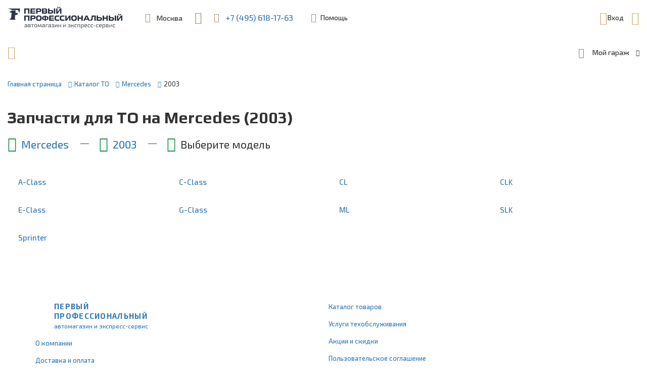

--- FILE ---
content_type: text/html; charset=UTF-8
request_url: https://www.1profshop.ru/to/mercedes/2003/
body_size: 105369
content:

        <!DOCTYPE html>
<html lang="ru">
<head>
    <title>Запчасти для ТО на Mercedes (2003)</title>
    <meta http-equiv="X-UA-Compatible" content="IE=edge" />
    <meta name="viewport" content="width=device-width, user-scalable=no, initial-scale=1" />


    <link rel="apple-touch-icon" sizes="180x180" href="/local/templates/expert/favicon/apple-touch-icon.png">
    <link rel="icon" type="image/png" sizes="32x32" href="/local/templates/expert/favicon/favicon-32x32.png">
    <link rel="icon" type="image/png" sizes="16x16" href="/local/templates/expert/favicon/favicon-16x16.png">
    <link rel="manifest" href="/local/templates/expert/favicon/site.webmanifest">
    <link rel="mask-icon" href="/local/templates/expert/favicon/safari-pinned-tab.svg" color="#5bbad5">
    <link rel="shortcut icon" href="/local/templates/expert/favicon/favicon.ico">
    <meta name="msapplication-TileColor" content="#da532c">
    <meta name="msapplication-config" content="/local/templates/expert/favicon/browserconfig.xml">
    <meta name="theme-color" content="#ffffff">

    
    
        <meta name="yandex-verification" content="29b77a71bc88ce89" />
    <meta name="google-site-verification" content="QeZBQD5JpP6HSIeppjtIAM3T0YsX0OHE5CGvawptYeE" />


    <link rel="stylesheet" href="https://maxcdn.bootstrapcdn.com/bootstrap/3.3.7/css/bootstrap.min.css">
    <link href="https://fonts.googleapis.com/css?family=Exo+2:300,300i,400,400i,500,500i,600,600i,700,700i&display=swap&subset=cyrillic" rel="stylesheet">
    <link href="https://fonts.googleapis.com/css?family=Play:400,700&display=swap&subset=cyrillic" rel="stylesheet">
    <link href="https://cdnjs.cloudflare.com/ajax/libs/jqueryui/1.12.1/jquery-ui.css" rel="stylesheet">
    
    
        
    <link rel="stylesheet" href="https://cdnjs.cloudflare.com/ajax/libs/OwlCarousel2/2.3.4/assets/owl.carousel.min.css">
    <link rel="stylesheet" href="https://cdn.jsdelivr.net/npm/bootstrap-select@1.13.12/dist/css/bootstrap-select.min.css">

 
            <meta http-equiv="Content-Type" content="text/html; charset=UTF-8" />
<meta name="robots" content="index, follow" />
<meta name="description" content="Запчасти для ТО на Mercedes (2003)" />
<link href="/bitrix/js/ui/design-tokens/dist/ui.design-tokens.css?176288699026358" type="text/css"  rel="stylesheet" />
<link href="/bitrix/js/ui/fonts/opensans/ui.font.opensans.css?17628854912555" type="text/css"  rel="stylesheet" />
<link href="/bitrix/js/main/popup/dist/main.popup.bundle.css?176288708531694" type="text/css"  rel="stylesheet" />
<link href="/bitrix/css/w247.requests/chisel.css?17627097942065" type="text/css"  rel="stylesheet" />
<link href="/bitrix/css/w247.requests/panel.css?1762709794568" type="text/css"  rel="stylesheet" />
<link href="/bitrix/cache/css/s1/expert/page_e6cfe75909836104ad8fe0be0a5917a1/page_e6cfe75909836104ad8fe0be0a5917a1_v1.css?176271270914146" type="text/css"  rel="stylesheet" />
<link href="/bitrix/cache/css/s1/expert/template_c7837c6396638c66d51bc0706f48c006/template_c7837c6396638c66d51bc0706f48c006_v1.css?1762894431260608" type="text/css"  data-template-style="true" rel="stylesheet" />
<link href="/bitrix/panel/main/popup.css?176288555922696" type="text/css"  data-template-style="true"  rel="stylesheet" />
<script>if(!window.BX)window.BX={};if(!window.BX.message)window.BX.message=function(mess){if(typeof mess==='object'){for(let i in mess) {BX.message[i]=mess[i];} return true;}};</script>
<script>(window.BX||top.BX).message({"JS_CORE_LOADING":"Загрузка...","JS_CORE_NO_DATA":"- Нет данных -","JS_CORE_WINDOW_CLOSE":"Закрыть","JS_CORE_WINDOW_EXPAND":"Развернуть","JS_CORE_WINDOW_NARROW":"Свернуть в окно","JS_CORE_WINDOW_SAVE":"Сохранить","JS_CORE_WINDOW_CANCEL":"Отменить","JS_CORE_WINDOW_CONTINUE":"Продолжить","JS_CORE_H":"ч","JS_CORE_M":"м","JS_CORE_S":"с","JSADM_AI_HIDE_EXTRA":"Скрыть лишние","JSADM_AI_ALL_NOTIF":"Показать все","JSADM_AUTH_REQ":"Требуется авторизация!","JS_CORE_WINDOW_AUTH":"Войти","JS_CORE_IMAGE_FULL":"Полный размер"});</script>

<script src="/bitrix/js/main/core/core.js?1762887131511455"></script>

<script>BX.Runtime.registerExtension({"name":"main.core","namespace":"BX","loaded":true});</script>
<script>BX.setJSList(["\/bitrix\/js\/main\/core\/core_ajax.js","\/bitrix\/js\/main\/core\/core_promise.js","\/bitrix\/js\/main\/polyfill\/promise\/js\/promise.js","\/bitrix\/js\/main\/loadext\/loadext.js","\/bitrix\/js\/main\/loadext\/extension.js","\/bitrix\/js\/main\/polyfill\/promise\/js\/promise.js","\/bitrix\/js\/main\/polyfill\/find\/js\/find.js","\/bitrix\/js\/main\/polyfill\/includes\/js\/includes.js","\/bitrix\/js\/main\/polyfill\/matches\/js\/matches.js","\/bitrix\/js\/ui\/polyfill\/closest\/js\/closest.js","\/bitrix\/js\/main\/polyfill\/fill\/main.polyfill.fill.js","\/bitrix\/js\/main\/polyfill\/find\/js\/find.js","\/bitrix\/js\/main\/polyfill\/matches\/js\/matches.js","\/bitrix\/js\/main\/polyfill\/core\/dist\/polyfill.bundle.js","\/bitrix\/js\/main\/core\/core.js","\/bitrix\/js\/main\/polyfill\/intersectionobserver\/js\/intersectionobserver.js","\/bitrix\/js\/main\/lazyload\/dist\/lazyload.bundle.js","\/bitrix\/js\/main\/polyfill\/core\/dist\/polyfill.bundle.js","\/bitrix\/js\/main\/parambag\/dist\/parambag.bundle.js"]);
</script>
<script>BX.Runtime.registerExtension({"name":"ui.design-tokens","namespace":"window","loaded":true});</script>
<script>BX.Runtime.registerExtension({"name":"ui.fonts.opensans","namespace":"window","loaded":true});</script>
<script>BX.Runtime.registerExtension({"name":"main.popup","namespace":"BX.Main","loaded":true});</script>
<script>BX.Runtime.registerExtension({"name":"popup","namespace":"window","loaded":true});</script>
<script>(window.BX||top.BX).message({"MAIN_USER_CONSENT_REQUEST_TITLE":"Согласие пользователя","MAIN_USER_CONSENT_REQUEST_BTN_ACCEPT":"Принимаю","MAIN_USER_CONSENT_REQUEST_BTN_REJECT":"Не принимаю","MAIN_USER_CONSENT_REQUEST_LOADING":"Загрузка..","MAIN_USER_CONSENT_REQUEST_ERR_TEXT_LOAD":"Не удалось загрузить текст соглашения."});</script>
<script>BX.Runtime.registerExtension({"name":"main_user_consent","namespace":"window","loaded":true});</script>
<script>BX.Runtime.registerExtension({"name":"jquery","namespace":"window","loaded":true});</script>
<script>BX.Runtime.registerExtension({"name":"main.pageobject","namespace":"BX","loaded":true});</script>
<script>(window.BX||top.BX).message({"JS_CORE_LOADING":"Загрузка...","JS_CORE_NO_DATA":"- Нет данных -","JS_CORE_WINDOW_CLOSE":"Закрыть","JS_CORE_WINDOW_EXPAND":"Развернуть","JS_CORE_WINDOW_NARROW":"Свернуть в окно","JS_CORE_WINDOW_SAVE":"Сохранить","JS_CORE_WINDOW_CANCEL":"Отменить","JS_CORE_WINDOW_CONTINUE":"Продолжить","JS_CORE_H":"ч","JS_CORE_M":"м","JS_CORE_S":"с","JSADM_AI_HIDE_EXTRA":"Скрыть лишние","JSADM_AI_ALL_NOTIF":"Показать все","JSADM_AUTH_REQ":"Требуется авторизация!","JS_CORE_WINDOW_AUTH":"Войти","JS_CORE_IMAGE_FULL":"Полный размер"});</script>
<script>BX.Runtime.registerExtension({"name":"window","namespace":"window","loaded":true});</script>
<script>(window.BX||top.BX).message({"LANGUAGE_ID":"ru","FORMAT_DATE":"DD.MM.YYYY","FORMAT_DATETIME":"DD.MM.YYYY HH:MI:SS","COOKIE_PREFIX":"BITRIX_SM","SERVER_TZ_OFFSET":"10800","UTF_MODE":"Y","SITE_ID":"s1","SITE_DIR":"\/","USER_ID":"","SERVER_TIME":1769303719,"USER_TZ_OFFSET":0,"USER_TZ_AUTO":"Y","bitrix_sessid":"0174973ad41deab6723d875dcd963146"});</script>


<script src="/bitrix/js/main/popup/dist/main.popup.bundle.js?1762887180119952"></script>
<script src="//code.jquery.com/jquery.min.js"></script>
<script src="/bitrix/js/main/pageobject/dist/pageobject.bundle.js?1762887131999"></script>
<script src="/bitrix/js/main/core/core_window.js?176288673798766"></script>
<script src="/bitrix/js/w247.requests/select.js?17627097985874"></script>
<script src="/bitrix/js/w247.requests/panel.js?17627097987211"></script>
<script>BX.setCSSList(["\/local\/templates\/expert\/components\/w247.catalogs\/catalog.to\/.default\/style.css","\/local\/templates\/expert\/bootstrap\/css\/bootstrap-datetimepicker.min.css","\/local\/templates\/expert\/tooltipster\/dist\/css\/tooltipster.bundle.min.css","\/local\/templates\/expert\/lightbox\/lightbox.css","\/local\/templates\/expert\/css\/font_ico_style.css","\/local\/templates\/expert\/css\/main.css","\/local\/templates\/expert\/css\/media.css","\/bitrix\/components\/bitrix\/map.yandex.system\/templates\/.default\/style.css","\/local\/templates\/expert\/components\/bitrix\/system.auth.form\/sublogo\/style.css","\/local\/templates\/expert\/components\/bitrix\/sale.basket.basket.line\/.default\/style.css","\/local\/templates\/expert\/components\/bitrix\/search.title\/.default\/style.css","\/local\/templates\/expert\/components\/bitrix\/sale.basket.basket.line\/mobile\/style.css","\/local\/templates\/expert\/components\/bitrix\/breadcrumb\/.default\/style.css","\/local\/templates\/expert\/components\/w247.garage\/ws.garage\/.default\/style.css","\/local\/templates\/expert\/components\/w247.garage\/ws.garage\/style.css","\/local\/templates\/expert\/components\/bitrix\/main.userconsent.request\/.default\/user_consent.css","\/local\/templates\/expert\/components\/w247.catalogs\/appliance\/garage\/style.css","\/local\/components\/w247\/form.service.request\/templates\/.default\/style.css","\/local\/templates\/expert\/components\/w247.garage\/ws.garage\/for_service_request\/style.css","\/local\/templates\/expert\/components\/w247.catalogs\/appliance\/for_service_request\/style.css","\/w247\/panel\/scripts\/autocomplete\/jquery.auto-complete.css","\/local\/templates\/expert\/template_styles.css"]);</script>
<link href="/bitrix/css/w247.recaptcha/style.css" type="text/css"  rel="stylesheet" />
<script type="text/javascript" src="/bitrix/js/w247.recaptcha/script.js" defer></script>
<script>var w247_laximooem_folder = '/w247_laximo_oem'</script>

                <script type="text/javascript">
                    window.W247RequestEditSelectPageObject = new W247RequestEditSelectPage({
                        "chisel_select_position": "",
                        "chisel_select_tag": "",
                        "garage_block_tag": ""
                    });
                </script>
            



<script src="/bitrix/components/bitrix/map.yandex.view/templates/.default/script.js?14841342131540"></script>
<script src="/local/templates/expert/components/bitrix/system.auth.form/sublogo/script.js?17627098151545"></script>
<script src="/local/templates/expert/components/bitrix/sale.basket.basket.line/.default/script.js?17627098155579"></script>
<script src="/bitrix/components/bitrix/search.title/script.js?176288708610542"></script>
<script src="/local/templates/expert/components/bitrix/search.title/.default/script.js?176270981510086"></script>
<script src="/local/templates/expert/components/bitrix/sale.basket.basket.line/mobile/script.js?17627098155579"></script>
<script src="/local/templates/expert/components/w247.garage/ws.garage/.default/script.js?176270981518576"></script>
<script src="/local/templates/expert/components/bitrix/form.result.new/callback/script.js?1762709815648"></script>
<script src="/local/templates/expert/components/bitrix/main.userconsent.request/.default/user_consent.js?176270981511416"></script>
<script src="/local/templates/expert/components/w247.catalogs/appliance/garage/script.js?176270981510890"></script>
<script src="/local/components/w247/form.service.request/templates/.default/script.js?17627098151267"></script>
<script src="/local/templates/expert/components/w247.garage/ws.garage/for_service_request/script.js?176270981517645"></script>
<script src="/local/templates/expert/components/w247.catalogs/appliance/for_service_request/script.js?176270981510724"></script>
<script src="/local/templates/expert/components/bitrix/form.result.new/write-to-us/script.js?17627098151229"></script>
<script src="/local/templates/expert/bootstrap/js/moment-with-locales.min.js?1762709815308044"></script>
<script src="/local/templates/expert/bootstrap/js/bootstrap-datetimepicker.min.js?176270981538510"></script>
<script src="/local/templates/expert/js/jquery.fs.stepper.js?17627098154926"></script>
<script src="/local/templates/expert/tooltipster/dist/js/tooltipster.bundle.min.js?176270981539900"></script>
<script src="/local/templates/expert/lightbox/lightbox.js?176270981519198"></script>
<script src="/local/templates/expert/js/jquery.maskedinput.min.js?17627098154324"></script>
<script src="/local/templates/expert/js/jquery.maskedinput-1.14.15.min.js?17627098158208"></script>
<script src="/local/templates/expert/js/main.js?176270981515708"></script>
<script src="/local/templates/expert/script.js?176270981513207"></script>
<script src="/w247/panel/scripts/autocomplete/jquery.auto-complete.min.js?17627098154005"></script>
<script src="/w247/panel/scripts/top_panel.js?176270981511072"></script>
<script src="/local/templates/expert/components/w247.catalogs/catalog.to/.default/script.js?17627098154474"></script>
<script src="/local/templates/expert/components/w247.catalogs/catalog.to/.default/bitrix/news.list/lineups/script.js?17627098151057"></script>
<script src="/bitrix/templates/.default/components/w247.garage/ws.garage/to/script.js?1762709812519"></script>

                    <link rel="stylesheet" href="/local/templates/expert/css/less/option.css?v=1762709815">
    <script type="text/javascript">!function(){var t=document.createElement("script");t.type="text/javascript",t.async=!0,t.src="https://vk.com/js/api/openapi.js?169",t.onload=function(){VK.Retargeting.Init("VK-RTRG-968921-b9GAx"),VK.Retargeting.Hit()},document.head.appendChild(t)}();</script><noscript><img src="https://vk.com/rtrg?p=VK-RTRG-968921-b9GAx" style="position:fixed; left:-999px;" alt=""/></noscript>
<script>var w247SearchSetings = {'max_delivery_time':'120','order_by1':'price','order_by2':'delivery','self_supplier':[],'show_profit':'N'}, manager = 0;</script><script>var view = "combo", order = "asc"</script></head>
<body>

<!-- Global site tag (gtag.js) - Google Analytics -->
<script async src="https://www.googletagmanager.com/gtag/js?id=UA-159923754-1"></script>
<script>
  window.dataLayer = window.dataLayer || [];
  function gtag(){dataLayer.push(arguments);}
  gtag('js', new Date());

  gtag('config', 'UA-159923754-1');
</script>


    <!-- Yandex.Metrika counter -->
<script type="text/javascript" >
   (function(m,e,t,r,i,k,a){m[i]=m[i]||function(){(m[i].a=m[i].a||[]).push(arguments)};
   m[i].l=1*new Date();k=e.createElement(t),a=e.getElementsByTagName(t)[0],k.async=1,k.src=r,a.parentNode.insertBefore(k,a)})
   (window, document, "script", "https://mc.yandex.ru/metrika/tag.js", "ym");

   ym(60440218, "init", {
        clickmap:true,
        trackLinks:true,
        accurateTrackBounce:true,
        webvisor:true
   });
   function ymReachGoal(target) {
       ym(60440218, 'reachGoal', target);
   }
</script>
<noscript><div><img src="https://mc.yandex.ru/watch/60440218" style="position:absolute; left:-9999px;" alt="" /></div></noscript>
<!-- /Yandex.Metrika counter -->


<header class="pp_header  ">
    <div itemscope itemtype="http://schema.org/WPHeader" >
        <meta itemprop="headline" content="Первый профессиональный">
        <meta itemprop="description" content="Автомагазин и экспресс-сервис">
        <meta itemprop="keywords" content="Автозапчасти, СТО, Техническое обслуживание, Автотовары">
    </div>
    <div class="pp_header__up">
        <div class="pp_container">
            <div class="pp_header__up__item">
                <a class="link_logo" href="/">
                <img itemprop="logo" src="/local/templates/expert/img/logotext.svg" title="Первый Профессиональный" border="0" alt="Первый Профессиональный" class="img-responsive"  />                </a>
                <span class="mob_viz_logo_reg">
                    <a class="link_logo" href="/"><img itemprop="logo" src="/local/templates/expert/img/logotext_mob.svg" alt="logo"></a>
                </span>
                <div class="site_link pp_header__up_link pp_header__adress_popup">
                    <span class="pp_header__up_link_ico icon-map-marker-alt-solid"></span>
                    <span class="site_link_with_borderb pp_header__adress_popup__title"><span itemprop="addressLocality">Москва</span>, <span itemprop="streetAddress">ул. Шереметьевская, 45Б</span></span>

                    <div class="wrap_header_adress_popup">
                        <div class="header_adress_popup">
                            <div class="header_adress_popup__item header_adress_popup__map">
                                <script>
function BX_SetPlacemarks_yam_1(map)
{
	if(typeof window["BX_YMapAddPlacemark"] != 'function')
	{
		/* If component's result was cached as html,
		 * script.js will not been loaded next time.
		 * let's do it manualy.
		*/

		(function(d, s, id)
		{
			var js, bx_ym = d.getElementsByTagName(s)[0];
			if (d.getElementById(id)) return;
			js = d.createElement(s); js.id = id;
			js.src = "/bitrix/components/bitrix/map.yandex.view/templates/.default/script.js";
			bx_ym.parentNode.insertBefore(js, bx_ym);
		}(document, 'script', 'bx-ya-map-js'));

		var ymWaitIntervalId = setInterval( function(){
				if(typeof window["BX_YMapAddPlacemark"] == 'function')
				{
					BX_SetPlacemarks_yam_1(map);
					clearInterval(ymWaitIntervalId);
				}
			}, 300
		);

		return;
	}

	var arObjects = {PLACEMARKS:[],POLYLINES:[]};
	arObjects.PLACEMARKS[arObjects.PLACEMARKS.length] = BX_YMapAddPlacemark(map, {'LON':'37.614892034969','LAT':'55.808541783569','TEXT':''});
}
</script>
<div class="bx-yandex-view-layout">
	<div class="bx-yandex-view-map">
		<script>
			var script = document.createElement('script');
			script.src = 'https://api-maps.yandex.ru/2.0/?load=package.full&mode=release&lang=ru-RU&wizard=bitrix';
			(document.head || document.documentElement).appendChild(script);
			script.onload = function () {
				this.parentNode.removeChild(script);
			};
		</script>
		<script>

if (!window.GLOBAL_arMapObjects)
	window.GLOBAL_arMapObjects = {};

function init_yam_1()
{
	if (!window.ymaps)
		return;

	var node = BX("BX_YMAP_yam_1");
	node.innerHTML = '';

	var map = window.GLOBAL_arMapObjects['yam_1'] = new ymaps.Map(node, {
		center: [55.808462, 37.614841],
		zoom: 16,
		type: 'yandex#map'
	});

	if (map.behaviors.isEnabled("scrollZoom"))
		map.behaviors.disable("scrollZoom");
	map.behaviors.enable("dblClickZoom");
	map.behaviors.enable("drag");
	if (map.behaviors.isEnabled("rightMouseButtonMagnifier"))
		map.behaviors.disable("rightMouseButtonMagnifier");
	map.controls.add('zoomControl');
	map.controls.add('scaleLine');
	if (window.BX_SetPlacemarks_yam_1)
	{
		window.BX_SetPlacemarks_yam_1(map);
	}
}

(function bx_ymaps_waiter(){
	if(typeof ymaps !== 'undefined')
		ymaps.ready(init_yam_1);
	else
		setTimeout(bx_ymaps_waiter, 100);
})();


/* if map inits in hidden block (display:none)
*  after the block showed
*  for properly showing map this function must be called
*/
function BXMapYandexAfterShow(mapId)
{
	if(window.GLOBAL_arMapObjects[mapId] !== undefined)
		window.GLOBAL_arMapObjects[mapId].container.fitToViewport();
}

</script>
<div id="BX_YMAP_yam_1" class="bx-yandex-map" style="height: 337px; width: 100%;max-width: 100%;">загрузка карты...</div>	</div>
</div>
                            </div>
                            <div itemscope itemtype="https://schema.org/LocalBusiness" class="header_adress_popup__item header_adress_popup__adress">
                                <div itemprop="name" class="title_h4">Первый Профессиональный</div>
                                <span class="header_adress_popup__adress__title_descr">автомагазин и экспресс-услуги</span>

                                <div class="header_adress_popup__adress__descr">
                                    <a href="" class="site_link popup__adress__descr__item popup__adress__phone">
                                        <span class="padi_ico icon-phone-receiver"></span>
                                        <span itemprop="telephone" class="padi_text">+7 (495) 618-17-63</span>
                                    </a><br>
                                    <a href="" class="site_link popup__adress__descr__item">
                                        <span class="padi_ico icon-envelope-solid"></span>
                                        <span itemprop="email" class="padi_text">info@1profshop.ru</span>
                                    </a><br>
                                    <span class="popup__adress__descr__item">
											<span class="padi_ico icon-map-marker-alt-solid"></span>
											<span itemprop="address" itemscope="" itemtype="https://schema.org/PostalAddress" class="padi_text"><span itemprop="addressLocality">Москва</span>, <span itemprop="streetAddress">ул. Шереметьевская, 45Б</span></span>
										</span><br>
                                    <span class="popup__adress__descr__item">
											<span class="padi_ico icon-clock"></span>
											<span class="padi_text">
                                                <time itemprop="openingHours" datetime="Mo-Su, 8:00−21:00">с 8:00 до 21:00 без выходных</time>                                            </span>
										</span>
                                    <img style="display: none;" itemprop="image" src="/local/templates/expert/img/logotext.svg" title="Первый Профессиональный" border="0" alt="Первый Профессиональный" class="img-responsive"  />
                                </div>
                            </div>
                        </div>
                    </div>
                </div>

                <span class="pp_header__up_link wrap_header_tel">
                    <span class="wrap_header_tel_whatsapp">
                        <a href="https://api.whatsapp.com/send?phone=79684888448" class="site_link header_whatsapp" target="_blank">
<span class="pp_header__up_link_ico icon-whatsapp"></span>
+7 (968) 488-84-48
</a>                    </span>

                    <span class="pp_header__up_link_ico icon-phone-receiver"></span>
                    <a href="" class="site_link header_tel tel_script">+7 (495) 618-17-63</a>
                    <a href="#request_call" class="site_link site_link_with_borderb link_header_request_call" data-toggle="modal">Заказать звонок</a>
                </span>

                <div class="for_fixed_header_help">
                    <div class="header_help pp_dopdown_btn">
                        <div class="dropdown noclose">

                            <button class="btn site_link_two dropdown-toggle pp_header__up_link header_link_help" type="button" data-toggle="dropdown">
                                <span class="pp_header__up_link_ico icon-question-solid"></span>
                                <span class="site_link_with_borderb header_link_help__title">Помощь</span>
                            </button>
                            <div class="dropdown-menu">
                                <ul class="pp_header_help">
                                    <li class="pp_header_help__item help_ico_one"><a href="#modal_request_to" data-toggle="modal">Помощь специалиста</a></li>
                                    <li class="pp_header_help__item help_ico_two"><a href="#write_us_modal" data-toggle="modal">Написать нам</a>
                                    </li>
                                    <li class="pp_header_help__item help_ico_three"><a href="#complaint_comment_modal" data-toggle="modal">Оставить отзыв/жалобу</a>
                                    </li>
                                </ul>
                            </div>
                        </div>
                    </div>
                </div>
            </div>
                            <div class="pp_header__up__item wrap_for_fixed_header_login_basket">
                    <div class="for_fixed_header_login_basket">
                                                    
    <div class="header_login pp_dopdown_btn">
        <div class="dropdown noclose">
            <button class="btn site_link_two dropdown-toggle login_btn" type="button" data-toggle="dropdown">
                <span class="pp_header__up__item__ico icon-sign-in"></span>
                Вход            </button>
                        <div class="dropdown-menu">
                                        <form name="system_auth_form6zOYVN" method="post" target="_top" action="/to/mercedes/2003/?login=yes&amp;MENU_GARAGE_CAR_ID="class="auth-form">
                                                                                        <input type="hidden" name="backurl" value="/" />
                                                                                    <input type="hidden" name="AUTH_FORM" value="Y" />
                            <input type="hidden" name="TYPE" value="AUTH" />
                            <div class="error-container red_link"></div>
                            <div class="site_field">
                                <label for="USER_LOGIN">E-mail</label>
                                <input type="text" class="" id="loginhead_reg1" name="USER_LOGIN" maxlength="50" value="" size="17" placeholder="Введите E-mail"/>
                            </div>
                            <div class="site_field">
                                <label for="USER_PASSWORD">Пароль</label>
                                <input type="password" name="USER_PASSWORD" id="passwordhead_reg1" class="" placeholder="Введите пароль"maxlength="50" size="17" autocomplete="off" />
                                <a href="/login/?forgot_password=yes" class="site_link_two site_link_with_borderb forget_pass">Забыли свой пароль?</a>
                            </div>
                            <div class="site_field_btn">
                                <input type="submit" class="btn btn_site" name="Login" value="Войти">
                                <a href="/login/register/" class="site_link site_link_with_borderb">Регистрация</a>
                            </div>
                        </form>
                            </div>
        </div>
    </div>

<script>
    var authCheckpassTemplateFolder = '/local/templates/expert/components/bitrix/system.auth.form/sublogo';
</script>
                        
                            <script>
    var bx_basketFKauiI = new BitrixSmallCart;
    </script>

    <div id="bx_basketFKauiI" class="wrap_link_header_basket bx-basket bx-opener">

        <!--'start_frame_cache_bx_basketFKauiI'-->

	        <a href="/auto/cart/" class="site_link_two link_header_basket in_basket">
            <span class="basket_number_product basket-count-update  hide">0</span>
            <span class="pp_header__up__item__ico icon-shopping-store-cart"></span>
            Корзина        </a>


            
        <div data-role="basket-item-list" class="basket-formated-update bx-basket-item-list wrap_header_basket_preview">
                    <div class="header_basket_preview ">
                                    <div class="basket_clean">
                        <div class="basket_clean__title title_h4">
                            <span class="basket_clean__title__ico ico_color_dark icon-shopping-cart-empty"></span>
                            <span class="basket_clean__title__text"></span>В вашей корзине пусто                        </div>
                        <div class="basket_clean__descr">Перейдите в каталог и добавьте необходимые товары. Вы также можете посмотреть <a href="/personal/orders/" class="site_link site_link_with_borderb">историю заказов</a>.</div>
                        <a href="/catalog/" class="btn btn_site btn_site_a start_shopping_link">Начать покупки <span class="start_shopping_ico icon-arrow-right-use"></span></a>
                    </div>
                            </div>
                    </div>

            <script>
                BX.ready(function(){
                    bx_basketFKauiI.fixCart();
                });
            </script>
                <!--'end_frame_cache_bx_basketFKauiI'-->    </div>
    <script type="text/javascript">
        bx_basketFKauiI.siteId       = 's1';
        bx_basketFKauiI.cartId       = 'bx_basketFKauiI';
        bx_basketFKauiI.ajaxPath     = '/bitrix/components/bitrix/sale.basket.basket.line/ajax.php';
        bx_basketFKauiI.templateName = '.default';
        bx_basketFKauiI.arParams     =  {'PATH_TO_BASKET':'/auto/cart/','PATH_TO_PERSONAL':'/personal/','SHOW_PERSONAL_LINK':'N','SHOW_NUM_PRODUCTS':'Y','SHOW_TOTAL_PRICE':'Y','SHOW_EMPTY_VALUES':'N','SHOW_PRODUCTS':'Y','SHOW_DELAY':'N','POSITION_FIXED':'N','SHOW_AUTHOR':'N','PATH_TO_REGISTER':'/auth/','PATH_TO_PROFILE':'/personal/','COMPONENT_TEMPLATE':'top','PATH_TO_ORDER':'/auto/order/','HIDE_ON_BASKET_PAGES':'N','HCTITLE_CLASS':'hidden-xs','CACHE_TYPE':'A','SHOW_REGISTRATION':'N','PATH_TO_AUTHORIZE':'/auth/','SHOW_NOTAVAIL':'Y','SHOW_IMAGE':'Y','SHOW_PRICE':'Y','SHOW_SUMMARY':'Y','POSITION_VERTICAL':'top','POSITION_HORIZONTAL':'right','MAX_IMAGE_SIZE':'70','AJAX':'N','~PATH_TO_BASKET':'/auto/cart/','~PATH_TO_PERSONAL':'/personal/','~SHOW_PERSONAL_LINK':'N','~SHOW_NUM_PRODUCTS':'Y','~SHOW_TOTAL_PRICE':'Y','~SHOW_EMPTY_VALUES':'N','~SHOW_PRODUCTS':'Y','~SHOW_DELAY':'N','~POSITION_FIXED':'N','~SHOW_AUTHOR':'N','~PATH_TO_REGISTER':'/auth/','~PATH_TO_PROFILE':'/personal/','~COMPONENT_TEMPLATE':'top','~PATH_TO_ORDER':'/auto/order/','~HIDE_ON_BASKET_PAGES':'N','~HCTITLE_CLASS':'hidden-xs','~CACHE_TYPE':'A','~SHOW_REGISTRATION':'N','~PATH_TO_AUTHORIZE':'/auth/','~SHOW_NOTAVAIL':'Y','~SHOW_IMAGE':'Y','~SHOW_PRICE':'Y','~SHOW_SUMMARY':'Y','~POSITION_VERTICAL':'top','~POSITION_HORIZONTAL':'right','~MAX_IMAGE_SIZE':'70','~AJAX':'N','cartId':'bx_basketFKauiI'};
        bx_basketFKauiI.closeMessage = 'Скрыть';
        bx_basketFKauiI.openMessage  = 'Раскрыть';
        bx_basketFKauiI.activate();
    </script>
                    </div>
                </div>
                    </div>
    </div>


    <div class="pp_header__down">
        <div class="pp_container">
            <div class="main_menu pp_dopdown_btn">
                <div class="dropdown noclose">
                    <button class="btn dropdown-toggle main_menu_btn" type="button" data-toggle="dropdown">
                        <span class="main_menu_btn_ico icon-bars-solid"></span>
                        <span class="main_menu_btn__text">Товары и услуги</span>
                    </button>

                    <div class="dropdown-menu">
                        <div class="mob_viz mob_header_menu">
                            <div class="mob_header_menu__item">
									<span class="pp_header__up_link wrap_header_tel">
										<span class="pp_header__up_link_ico icon-phone-receiver"></span>
										<a href="" class="site_link header_tel tel_script">+7 (495) 618-17-63</a>
									</span>

                                    <span class="pp_header__up_link wrap_header_tel">
										<a href="https://api.whatsapp.com/send?phone=79684888448" class="site_link header_whatsapp" target="_blank">
<span class="pp_header__up_link_ico icon-whatsapp"></span>
+7 (968) 488-84-48
</a>									</span>

                                <div class="pp_header__up_link pp_header__adress_popup">
                                    <span class="pp_header__up_link_ico icon-map-marker-alt-solid"></span>
                                    <a href="/about/contacts/" class="site_link site_link_with_borderb pp_header__adress_popup__title"><span itemprop="addressLocality">Москва</span>, <span itemprop="streetAddress">ул. Шереметьевская, 45Б</span></a>
                                </div>

                                <span class="menu_help">
										<a class="collapsed site_link pp_header__up_link header_link_help_menu" href="#mob_collapse_request_to" data-toggle="collapse">
											<span class="pp_header__up_link_ico icon-question-solid"></span>
											<span class="header_link_help__title">Помощь</span>
										</a>
								</span>
                                <div id="mob_collapse_request_to" class="collapse">
                                    <ul class="request_to_mob_collapse">
                                        <li class="help_ico_one"><a href="#modal_request_to" data-toggle="modal">Помощь специалиста</a></li>
                                        <li class="help_ico_two"><a href="#write_us_modal" data-toggle="modal">Написать нам</a>
                                        </li>
                                        <li class="help_ico_three"><a href="#complaint_comment_modal" data-toggle="modal">Оставить отзыв/жалобу</a>
                                        </li>
                                    </ul>
                                </div>
                            </div>
                            <div class="mob_header_menu__item">
									<span class="mob_header_menu__item__wrap_link">
                                                                                    <a class="site_link" href="/login">
											    <span class="ico_menu_garage_login_user icon-account"></span>Вход                                            </a>
                                        									</span>
                                    <!--   ярлык количества машин в гараже (garage_number_auto) по умолчанию не выводится, класс mob_auto_in_garage выводит этот ярлык   -->
                                                                </div>
                            <div class="mob_header_menu__item">
									<span class="mob_header_menu__item__wrap_link">
										<a class="link_service" href="/maintenance/"><span class="ico_menu_garage_login_user icon-service"></span>Техобслуживание</a>
									</span>
                            </div>

                            <div class="mob_title_menu">Каталог товаров</div>
                        </div>
                        <nav itemscope itemtype="http://schema.org/SiteNavigationElement" class="wrap_main_menu_drop">
                            

<div class="planshet_inviz">
    <div class="wrap_main_menu_drop__item">

                                                
                                                                                                                                                            <div class="main_menu__item">
                            
                                                                                                                            <div class="main_menu__item_block">
                                    <a itemprop="url" class="planshet_inviz link_menu title_main_menu " href="/catalog/masla_zhidkosti/"><span class="title_main_menu_ico icon-oil"></span>Масла и <br> техжидкости</a>
                                                                            <ul class="main_menu__collapse_ul">
                                                                                            
                            
                            
                                                            <li><a itemprop="url" href="/catalog/masla_zhidkosti/motor_oils/" class="site_link link_menu ">Моторные масла</a></li>
                            
                            
                            
                                    
                            
                            
                                                            <li><a itemprop="url" href="/catalog/masla_zhidkosti/transmissionnye_masla/" class="site_link link_menu ">Трансмиссионные масла</a></li>
                            
                            
                            
                                    
                            
                            
                                                            <li><a itemprop="url" href="/catalog/masla_zhidkosti/brake_fluid/" class="site_link link_menu ">Тормозные жидкости</a></li>
                            
                            
                            
                                    
                            
                            
                                                            <li><a itemprop="url" href="/catalog/masla_zhidkosti/okhlazhdayushchie_zhidkosti/" class="site_link link_menu ">Антифризы</a></li>
                            
                            
                            
                                    
                            
                            
                                                            <li><a itemprop="url" href="/catalog/masla_zhidkosti/zhidkosti_gur/" class="site_link link_menu ">Жидкости ГУР</a></li>
                            
                            
                            
                                    
                            
                            
                                                            <li><a itemprop="url" href="/catalog/masla_zhidkosti/zhidkosti_stekloomyvatelya/" class="site_link link_menu ">Омыватели стекла</a></li>
                            
                            
                            
                                    
                            
                            
                                                            <li><a itemprop="url" href="/catalog/masla_zhidkosti/reagenty_adblue/" class="site_link link_menu ">Реагенты Adblue</a></li>
                            
                            
                            
                                    
                            
                            
                            
                                                                    <li>
                                            <a class="site_link_two site_link_with_borderb main_menu_all_link " href="/catalog/masla_zhidkosti/">
                                                Все категории                                            </a>
                                        </li>
                            
                            
                                    
                                                                                                    </ul>
                                    </div>
                                                                                                                                    </div>
                                                                <div class="main_menu__item">
                            
                                                                                                                            <div class="main_menu__item_block">
                                    <a itemprop="url" class="planshet_inviz link_menu title_main_menu  check_auto" href="/to/"><span class="title_main_menu_ico icon-car-wheel"></span>Запчасти <br> для то</a>
                                                                                                                                                                        
                            
                                                                                                                                </div>
                                                                <div class="main_menu__item_block">
                                    <a itemprop="url" class="planshet_inviz link_menu title_main_menu " href="/w247_laximo_oem/"><span class="title_main_menu_ico icon-open-book"></span>Оригинальный <br> каталог</a>
                                                                                                                                                                        
                                                                                                                                </div>
                                                                                                    </div>
                                                                <div class="main_menu__item">
                            
                                                                                                                            <div class="main_menu__item_block">
                                    <a itemprop="url" class="planshet_inviz link_menu title_main_menu " href="/catalog/avtokhimiya/"><span class="title_main_menu_ico icon-glue-bottle"></span>Автохимия и <br> автокосметика</a>
                                                                            <ul class="main_menu__collapse_ul">
                                                                                            
                            
                            
                                                            <li><a itemprop="url" href="/catalog/avtokhimiya/smazki/" class="site_link link_menu ">Смазки</a></li>
                            
                            
                            
                                    
                            
                            
                                                            <li><a itemprop="url" href="/catalog/avtokhimiya/prisadki/" class="site_link link_menu ">Присадки</a></li>
                            
                            
                            
                                    
                            
                            
                                                            <li><a itemprop="url" href="/catalog/avtokhimiya/ochistiteli/" class="site_link link_menu ">Очистители</a></li>
                            
                            
                            
                                    
                            
                            
                                                            <li><a itemprop="url" href="/catalog/avtokhimiya/germetiki_klei/" class="site_link link_menu ">Герметики и клеи</a></li>
                            
                            
                            
                                    
                            
                            
                                                            <li><a itemprop="url" href="/catalog/avtokhimiya/promyvki/" class="site_link link_menu ">Промывки</a></li>
                            
                            
                            
                                    
                            
                            
                                                            <li><a itemprop="url" href="/catalog/avtokhimiya/poliroli/" class="site_link link_menu ">Полироли</a></li>
                            
                            
                            
                                    
                            
                            
                                                            <li><a itemprop="url" href="/catalog/avtokhimiya/shampuni/" class="site_link link_menu ">Шампуни</a></li>
                            
                            
                            
                                    
                            
                            
                            
                                                                    <li>
                                            <a class="site_link_two site_link_with_borderb main_menu_all_link " href="/catalog/avtokhimiya/">
                                                Все категории                                            </a>
                                        </li>
                            
                            
                                    
                                                                                                    </ul>
                                    </div>
                                                                                                                                    </div>
                                                                <div class="main_menu__item">
                            
                                                                                                                            <div class="main_menu__item_block">
                                    <a itemprop="url" class="planshet_inviz link_menu title_main_menu " href="/catalog/mototovary/"><span class="title_main_menu_ico icon-motorcycle-helmet"></span>Мототовары</a>
                                                                            <ul class="main_menu__collapse_ul">
                                                                                            
                            
                            
                                                            <li><a itemprop="url" href="/catalog/mototovary/motomasla/" class="site_link link_menu ">Мотомасла</a></li>
                            
                            
                            
                                    
                            
                            
                                                            <li><a itemprop="url" href="/catalog/mototovary/ukhod_za_tsepyu/" class="site_link link_menu ">Уход за цепью</a></li>
                            
                            
                            
                                    
                            
                            
                                                            <li><a itemprop="url" href="/catalog/mototovary/vilochnye_masla/" class="site_link link_menu ">Вилочные масла</a></li>
                            
                            
                            
                                    
                            
                            
                                                            <li><a itemprop="url" href="/catalog/mototovary/sredstva_po_obsluzhivaniyu_i_ukhodu_mototekhniki/" class="site_link link_menu ">Средства по обслуживанию и уходу</a></li>
                            
                            
                            
                                    
                            
                                                                                                    </ul>
                                    </div>
                                                                                                <div class="main_menu__item_block">
                                    <a itemprop="url" class="planshet_inviz link_menu title_main_menu " href="/catalog/accessories/"><span class="title_main_menu_ico icon-sack-of-gifts"></span>Аксессуары</a>
                                                                            <ul class="main_menu__collapse_ul">
                                                                                            
                            
                            
                                                            <li><a itemprop="url" href="/catalog/accessories/aroma/" class="site_link link_menu ">Ароматизаторы</a></li>
                            
                            
                            
                                    
                                                                                                    </ul>
                                    </div>
                                                                                                                                    </div>
                                                                <div class="main_menu__item">
                            
                                                                                                                            <div class="main_menu__item_block">
                                    <a itemprop="url" class="planshet_inviz link_menu title_main_menu " href="/catalog/avtoelektrika/"><span class="title_main_menu_ico icon-light-bulb"></span>Автоэлектрика</a>
                                                                            <ul class="main_menu__collapse_ul">
                                                                                            
                            
                            
                                                            <li><a itemprop="url" href="/catalog/avtoelektrika/avtolampy/" class="site_link link_menu ">Автолампы</a></li>
                            
                            
                            
                                    
                            
                            
                                                            <li><a itemprop="url" href="/catalog/avtoelektrika/akkumulyatory/" class="site_link link_menu ">Аккумуляторы</a></li>
                            
                            
                            
                                    
                            
                            
                                                            <li><a itemprop="url" href="/catalog/avtoelektrika/predokhraniteli/" class="site_link link_menu ">Предохранители</a></li>
                            
                            
                            
                                    
                            
                            
                            
                            
                                                                                                </ul>
                                                                <a itemprop="url" class="btn_site btn_site_two link_service " href="/maintenance/">
                                    <span class="icon-service"></span>Техобслуживание                                                                    </a>
                                </div>

                            
                
                                    </div>
                
                </div>
</div>




                                <div class="planshet_viz">
        <div class="wrap_main_menu_drop__item">
            
                                                                                                                                                    <div class="main_menu__item_block">
                            <a class="planshet_viz collapsed link_menu title_main_menu  "
                                                                   href="#2135671850" data-toggle="collapse"                                                           >
                                <span class="title_main_menu_ico  icon-oil"></span>
                                                                    <span class="title_main_menu__text">Масла и <br> техжидкости</span>
                                                            </a>
                                                            <div id="2135671850" class="collapse">
                                    <ul class="main_menu__collapse_ul">
                                                                                                
                    
                                            <li><a href="/catalog/masla_zhidkosti/motor_oils/" class="site_link link_menu ">Моторные масла</a></li>
                    
                                                        
                    
                                            <li><a href="/catalog/masla_zhidkosti/transmissionnye_masla/" class="site_link link_menu ">Трансмиссионные масла</a></li>
                    
                                                        
                    
                                            <li><a href="/catalog/masla_zhidkosti/brake_fluid/" class="site_link link_menu ">Тормозные жидкости</a></li>
                    
                                                        
                    
                                            <li><a href="/catalog/masla_zhidkosti/okhlazhdayushchie_zhidkosti/" class="site_link link_menu ">Антифризы</a></li>
                    
                                                        
                    
                                            <li><a href="/catalog/masla_zhidkosti/zhidkosti_gur/" class="site_link link_menu ">Жидкости ГУР</a></li>
                    
                                                        
                    
                                            <li><a href="/catalog/masla_zhidkosti/zhidkosti_stekloomyvatelya/" class="site_link link_menu ">Омыватели стекла</a></li>
                    
                                                        
                    
                                            <li><a href="/catalog/masla_zhidkosti/reagenty_adblue/" class="site_link link_menu ">Реагенты Adblue</a></li>
                    
                                                        
                                            <li>
                            <a class="site_link_two site_link_with_borderb main_menu_all_link " href="/catalog/masla_zhidkosti/">
                                Все категории                            </a>
                        </li>
                                                                                                                                                    </ul>
                                </div>
                            </div>
                                                                        <div class="main_menu__item_block">
                            <a class="planshet_viz collapsed link_menu title_main_menu   check_auto"
                                                                 href="/to/"
                                                           >
                                <span class="title_main_menu_ico  icon-car-wheel"></span>
                                                                    Запчасти <br> для то                                                            </a>
                                                                                                                                                                                                    </div>
                                                <div class="main_menu__item_block">
                            <a class="planshet_viz collapsed link_menu title_main_menu  "
                                                                 href="/w247_laximo_oem/"
                                                           >
                                <span class="title_main_menu_ico  icon-open-book"></span>
                                                                    Оригинальный <br> каталог                                                            </a>
                                                                                                                                                                                                    </div>
                                                <div class="main_menu__item_block">
                            <a class="planshet_viz collapsed link_menu title_main_menu  "
                                                                   href="#1626702895" data-toggle="collapse"                                                           >
                                <span class="title_main_menu_ico  icon-glue-bottle"></span>
                                                                    <span class="title_main_menu__text">Автохимия и <br> автокосметика</span>
                                                            </a>
                                                            <div id="1626702895" class="collapse">
                                    <ul class="main_menu__collapse_ul">
                                                                                                
                    
                                            <li><a href="/catalog/avtokhimiya/smazki/" class="site_link link_menu ">Смазки</a></li>
                    
                                                        
                    
                                            <li><a href="/catalog/avtokhimiya/prisadki/" class="site_link link_menu ">Присадки</a></li>
                    
                                                        
                    
                                            <li><a href="/catalog/avtokhimiya/ochistiteli/" class="site_link link_menu ">Очистители</a></li>
                    
                                                        
                    
                                            <li><a href="/catalog/avtokhimiya/germetiki_klei/" class="site_link link_menu ">Герметики и клеи</a></li>
                    
                                                        
                    
                                            <li><a href="/catalog/avtokhimiya/promyvki/" class="site_link link_menu ">Промывки</a></li>
                    
                                                        
                    
                                            <li><a href="/catalog/avtokhimiya/poliroli/" class="site_link link_menu ">Полироли</a></li>
                    
                                                        
                    
                                            <li><a href="/catalog/avtokhimiya/shampuni/" class="site_link link_menu ">Шампуни</a></li>
                    
                                                        
                                            <li>
                            <a class="site_link_two site_link_with_borderb main_menu_all_link " href="/catalog/avtokhimiya/">
                                Все категории                            </a>
                        </li>
                                                                                                                                                    </ul>
                                </div>
                            </div>
                                                                        <div class="main_menu__item_block">
                            <a class="planshet_viz collapsed link_menu title_main_menu  "
                                                                   href="#1888614630" data-toggle="collapse"                                                           >
                                <span class="title_main_menu_ico  icon-motorcycle-helmet"></span>
                                                                    <span class="title_main_menu__text">Мототовары</span>
                                                            </a>
                                                            <div id="1888614630" class="collapse">
                                    <ul class="main_menu__collapse_ul">
                                                                                                
                    
                                            <li><a href="/catalog/mototovary/motomasla/" class="site_link link_menu ">Мотомасла</a></li>
                    
                                                        
                    
                                            <li><a href="/catalog/mototovary/ukhod_za_tsepyu/" class="site_link link_menu ">Уход за цепью</a></li>
                    
                                                        
                    
                                            <li><a href="/catalog/mototovary/vilochnye_masla/" class="site_link link_menu ">Вилочные масла</a></li>
                    
                                                        
                    
                                            <li><a href="/catalog/mototovary/sredstva_po_obsluzhivaniyu_i_ukhodu_mototekhniki/" class="site_link link_menu ">Средства по обслуживанию и уходу</a></li>
                    
                                                                                                                                            </ul>
                                </div>
                            </div>
                                                                        <div class="main_menu__item_block">
                            <a class="planshet_viz collapsed link_menu title_main_menu  "
                                                                   href="#2124012144" data-toggle="collapse"                                                           >
                                <span class="title_main_menu_ico  icon-sack-of-gifts"></span>
                                                                    <span class="title_main_menu__text">Аксессуары</span>
                                                            </a>
                                                            <div id="2124012144" class="collapse">
                                    <ul class="main_menu__collapse_ul">
                                                                                                
                    
                                            <li><a href="/catalog/accessories/aroma/" class="site_link link_menu ">Ароматизаторы</a></li>
                    
                                                                                                                                            </ul>
                                </div>
                            </div>
                                                                        <div class="main_menu__item_block">
                            <a class="planshet_viz collapsed link_menu title_main_menu  "
                                                                   href="#918964194" data-toggle="collapse"                                                           >
                                <span class="title_main_menu_ico  icon-light-bulb"></span>
                                                                    <span class="title_main_menu__text">Автоэлектрика</span>
                                                            </a>
                                                            <div id="918964194" class="collapse">
                                    <ul class="main_menu__collapse_ul">
                                                                                                
                    
                                            <li><a href="/catalog/avtoelektrika/avtolampy/" class="site_link link_menu ">Автолампы</a></li>
                    
                                                        
                    
                                            <li><a href="/catalog/avtoelektrika/akkumulyatory/" class="site_link link_menu ">Аккумуляторы</a></li>
                    
                                                        
                    
                                            <li><a href="/catalog/avtoelektrika/predokhraniteli/" class="site_link link_menu ">Предохранители</a></li>
                    
                                    
                                            </ul>
                        </div>
                    </div>
                        </div>
    </div>
                        </nav>

                    </div>
                </div>
                <div class="close_menu"><span class="icon-close"></span></div>
                <div class="mob_fon_main_menu"></div>
            </div>

            <span class="mob_viz mob_logo">
                <a class="link_logo" href="/"><img itemprop="logo"  src="/local/templates/expert/img/logotext_mob.svg" alt="logo"></a>
            </span>

            <div class="main_search search_selected_head">
   
    
   <div class="wrap_selectpicker_pp select_header_search">
   			         <select name="" id="" class="selectpicker">
	            <option data-value="hs_val_vin" value="hs_val_vin" >Поиск по артикулу / VIN</option>
	            <option data-value="hs_val_name" value="hs_val_name" >Поиск по названию</option>
	        </select>
           </div>
    
    <div class="wrap_form_header_search hs_val_vin  " >
        <form class="form_main_search sag_search_form" action="/">
             <div class="site_field">
                <input type="text" class="sag_search" placeholder="Введите артикул или VIN авто">
            </div>
            <button type="submit" class="btn btn_site btn_search">
                Найти</button>
        </form>
    </div>

    
            <div class="wrap_form_header_search hs_val_name" id="title-search-name" >
            	<div id="title-search" class="header_wrap_title_search">
        <form action="/catalog/"  class="form_main_search">
            <div class="site_field">
                <input id="title-search-input" type="text" name="q" value="" class="sag_search" placeholder="Введите название или производителя товара" size="40" maxlength="50" autocomplete="off" />
            </div>
            <button  name="s" type="submit" class="btn btn_site gradient_right btn_search">
                <span class="btn_search__ico icon-search-solid"></span>Найти            </button>
        </form>
	</div>
<script>
	BX.ready(function(){
		new JCTitleSearchCustom({
			'AJAX_PAGE' : '/to/mercedes/2003/',
			'CONTAINER_ID': 'title-search-name',
			'INPUT_ID': 'title-search-input',
			'MIN_QUERY_LEN': 2
		});
        new JCTitleSearchCustom({
            'AJAX_PAGE' : '/to/mercedes/2003/',
            'CONTAINER_ID': 'title-search-name-mobile',
            'INPUT_ID': 'title-search-input',
            'MIN_QUERY_LEN': 2
        });
	});

    
</script>
        </div>
    
</div>

<script type="text/javascript">
	$(document).ready(function(){
	    let chars = [' ', '-', '/', '\\', '.', ',', '"', '\'', "\r", "\n", "\t", "_"];
	    let replace = ['', '', '', '', '', '', '', '', '', '', '', ''];
        String.prototype.replaceArray = function(find, replace) {
            let replaceString = this;
            for (let i = 0; i < find.length; i++) {
                replaceString = replaceString.replace(find[i], replace[i]);
            }
            return replaceString;
        };

		$('.sag_search_form').submit(function(){
			var sag_search = $(this).find('.sag_search').val().trim();
            sag_search_encoded = encodeURIComponent(encodeURIComponent(sag_search.replaceArray(chars, replace)));
            if (sag_search.length == 17) {
                window.location = '/w247_laximo_oem/vehicles.php?laximo=Y&ft=findByVIN&c=&vin=$vin$&ssd='.replace('\$vin\$', sag_search_encoded);			} else {
			    if (sag_search!="")
				    window.location = '/auto/search/' + sag_search_encoded + '/';
			    else
			        window.location = '/auto/search/';
			}
			return false;
		});
	});
</script>
            <div class="for_fixed__garage_help">
    <div id="w247_garage_new111" class="wrap_garage pp_dopdown_btn">
        <div id="w247_garage_box_new111" class="dropdown noclose">
            

                                <button class="btn dropdown-toggle btn_garage auto_in_garage"
                        type="button" data-toggle="dropdown">
                        <span class="btn_garage_ico icon-car-solid"></span>
                                                Мой гараж                </button>

                <div class="dropdown-menu select_garage">
                                            <div class="garage_none_auto">
                            <div class="garage_none_auto__title title_h4">У вас еще нет сохраненных автомобилей</div>
                            <div class="garage_none_auto__text">Добавляйте и храните автомобили в своем гараже для более быстрого и точного подбора автозапчастей</div>

                            <a class="btn_site btn_site_a btn_add_auto" href="#modal_add_auto_new111" data-toggle="modal"><span class="ico_btn_add_auto icon-add"></span>Добавить авто</a>
                        </div>
                                    </div>


                            <input type="hidden" name="NO_SELECT_CAR" value="N"/>
                        <input type="hidden" name="BLOCK_ID" value="new111">
                    </div>
    </div>

</div>

<script type="text/javascript">
    BX.message({W247_GARAGE_WRONG_VIN:'Указанный VIN не найден. Попробуйте ввести снова.'});
    BX.message({W247_GARAGE_CHARS_LIMIT:'Превышено количество символов в VIN.'});
    BX.message({W247_GARAGE_CHARS_SHORTAGE:'Недостаточно символов. VIN должен содержать ровно 17 символов.'});
    BX.message({W247_GARAGE_CHANGE_CAR_MODIFICATION:'Выберите подходящую модификацию Вашего авто из таблицы.'});

    $(document).ready(function () {
        $("#w247_garage_new111").w247_garage({
            'ajax_garage': '/local/templates/expert/components/w247.garage/ws.garage/.default/ajax.php',
            'appliance_block': 'w247_wssync_appliance_garage_new111',
            'modal_add_auto_block': 'modal_add_auto_new111',
            'w247_garage_box_block': 'w247_garage_box_new111',
            'BLOCK_ID': 'new111',
        });
    });

    $(document).on("click.bs.dropdown.data-api", ".noclose", function (e) {
        e.stopPropagation()
    });
</script>

            <a class="mob_viz btn btn_site link_modal_mob_header_search" href="#modal_mob_search" data-toggle="modal"></a>

            <script>
var bx_basketT0kNhm = new BitrixSmallCart;
</script>
<!--'start_frame_cache_bx_basketT0kNhm'-->

	            <a href="/auto/cart/" class="mob_viz site_link_two link_header_basket in_basket">
                <span class="basket_number_product basket-count-update   hide">0</span>
                <span class="pp_header__up__item__ico icon-shopping-store-cart"></span>
                Корзина            </a>


            

<!--'end_frame_cache_bx_basketT0kNhm'--><script type="text/javascript">
	bx_basketT0kNhm.siteId       = 's1';
	bx_basketT0kNhm.cartId       = 'bx_basketT0kNhm';
	bx_basketT0kNhm.ajaxPath     = '/bitrix/components/bitrix/sale.basket.basket.line/ajax.php';
	bx_basketT0kNhm.templateName = 'mobile';
	bx_basketT0kNhm.arParams     =  {'PATH_TO_BASKET':'/auto/cart/','PATH_TO_PERSONAL':'/personal/','SHOW_PERSONAL_LINK':'N','SHOW_NUM_PRODUCTS':'Y','SHOW_TOTAL_PRICE':'Y','SHOW_EMPTY_VALUES':'N','SHOW_PRODUCTS':'Y','SHOW_DELAY':'N','POSITION_FIXED':'N','SHOW_AUTHOR':'N','PATH_TO_REGISTER':'/auth/','PATH_TO_PROFILE':'/personal/','COMPONENT_TEMPLATE':'top','PATH_TO_ORDER':'/auto/order/','HIDE_ON_BASKET_PAGES':'N','HCTITLE_CLASS':'hidden-xs','CACHE_TYPE':'A','SHOW_REGISTRATION':'N','PATH_TO_AUTHORIZE':'/auth/','SHOW_NOTAVAIL':'Y','SHOW_IMAGE':'Y','SHOW_PRICE':'Y','SHOW_SUMMARY':'Y','POSITION_VERTICAL':'top','POSITION_HORIZONTAL':'right','MAX_IMAGE_SIZE':'70','AJAX':'N','~PATH_TO_BASKET':'/auto/cart/','~PATH_TO_PERSONAL':'/personal/','~SHOW_PERSONAL_LINK':'N','~SHOW_NUM_PRODUCTS':'Y','~SHOW_TOTAL_PRICE':'Y','~SHOW_EMPTY_VALUES':'N','~SHOW_PRODUCTS':'Y','~SHOW_DELAY':'N','~POSITION_FIXED':'N','~SHOW_AUTHOR':'N','~PATH_TO_REGISTER':'/auth/','~PATH_TO_PROFILE':'/personal/','~COMPONENT_TEMPLATE':'top','~PATH_TO_ORDER':'/auto/order/','~HIDE_ON_BASKET_PAGES':'N','~HCTITLE_CLASS':'hidden-xs','~CACHE_TYPE':'A','~SHOW_REGISTRATION':'N','~PATH_TO_AUTHORIZE':'/auth/','~SHOW_NOTAVAIL':'Y','~SHOW_IMAGE':'Y','~SHOW_PRICE':'Y','~SHOW_SUMMARY':'Y','~POSITION_VERTICAL':'top','~POSITION_HORIZONTAL':'right','~MAX_IMAGE_SIZE':'70','~AJAX':'N','cartId':'bx_basketT0kNhm'}; // TODO \Bitrix\Main\Web\Json::encode
	bx_basketT0kNhm.closeMessage = 'Скрыть';
	bx_basketT0kNhm.openMessage  = 'Раскрыть';
	bx_basketT0kNhm.activate();
</script>


        </div>
    </div>
    <!-- Modal -->
    <div id="modal_mob_search" class="modal modal_mob_header_search fade" role="dialog">
        <div class="modal-dialog">
            <div class="modal-content">
                <div class="modal-body">
                    
<div class="mob_header_search__body search_selected_head">
    <div class="wrap_selectpicker_pp select_header_search">
                    <select name="" id="" class="selectpicker">
                <option data-value="hs_val_vin" value="hs_val_vin" >Артикул /
				VIN-номер</option>
                <option data-value="hs_val_name" value="hs_val_name" >Название</option>
            </select>
            </div>

    <div class="wrap_form_header_search hs_val_vin " >
        <form class="form_main_search sag_search_form" action="/">
            <div class="site_field">
                <input  class="sag_search" type="text" placeholder="Введите артикул или VIN авто">
            </div>
            <button type="submit" class="btn btn_site"><span class="icon-search-solid"></span></button>
        </form>
    </div>
            <div class="wrap_form_header_search hs_val_name" id="title-search-name-mobile" >
            	<div id="title-search-mobile" class="header_wrap_title_search">
        <form action="/catalog/"  class="form_main_search">
            <div class="site_field">
                <input id="title-search-input-mobile" type="text" name="q" value="" class="sag_search" placeholder="Введите название или производителя товара" size="40" maxlength="50" autocomplete="off" />
            </div>
            <button  name="s" type="submit" class="btn btn_site gradient_right btn_search">
                <span class="btn_search__ico icon-search-solid"></span>Найти            </button>
        </form>
	</div>
<script>
	BX.ready(function(){
		new JCTitleSearchCustom({
			'AJAX_PAGE' : '/to/mercedes/2003/',
			'CONTAINER_ID': 'title-search-name',
			'INPUT_ID': 'title-search-input-mobile',
			'MIN_QUERY_LEN': 2
		});
        new JCTitleSearchCustom({
            'AJAX_PAGE' : '/to/mercedes/2003/',
            'CONTAINER_ID': 'title-search-name-mobile',
            'INPUT_ID': 'title-search-input-mobile',
            'MIN_QUERY_LEN': 2
        });
	});

    
</script>
        </div>
    

</div>


                </div>
            </div>
        </div>
    </div>
</header>

<div class="pp_wrap_content">
    
        <link href="/bitrix/css/main/font-awesome.css?148413417928777" type="text/css" rel="stylesheet" />
<div class="wrap_pp_breadcrumbs"><div class="pp_container"><div class="pp_breadcrumbs" itemprop="http://schema.org/breadcrumb" itemscope itemtype="http://schema.org/BreadcrumbList">
                    <div class="bx-breadcrumb-item" id="bx_breadcrumb_0" itemprop="itemListElement" itemscope itemtype="http://schema.org/ListItem">
                        
                        <a class="site_link site_link_with_borderb" href="/" title="Главная страница" itemprop="item" >
                            <span class="" itemprop="name">Главная страница</span>
                        </a>
                        <meta itemprop="position" content="1" />
                    </div>
                    <div class="bx-breadcrumb-item" id="bx_breadcrumb_1" itemprop="itemListElement" itemscope itemtype="http://schema.org/ListItem">
                        <!--<i class="fa fa-angle-right"></i>-->
                        <a class="site_link site_link_with_borderb" href="/to/" title="Каталог ТО" itemprop="item" >
                            <span class="" itemprop="name">Каталог ТО</span>
                        </a>
                        <meta itemprop="position" content="2" />
                    </div>
                    <div class="bx-breadcrumb-item" id="bx_breadcrumb_2" itemprop="itemListElement" itemscope itemtype="http://schema.org/ListItem">
                        <!--<i class="fa fa-angle-right"></i>-->
                        <a class="site_link site_link_with_borderb" href="/to/mercedes/" title="Mercedes" itemprop="item" >
                            <span class="" itemprop="name">Mercedes</span>
                        </a>
                        <meta itemprop="position" content="3" />
                    </div>
                    <div class="bx-breadcrumb-item" itemprop="itemListElement" itemscope itemtype="http://schema.org/ListItem">
                        <!--<i class="fa fa-angle-right"></i>-->
                        <span itemprop="name">2003</span>
                        <meta itemprop="position" content="4" />
                    </div><div style="clear:both"></div></div></div></div>                <div class="pp_page">
            <div class="pp_container">
        <div class="wrap_title_sec ">
        <h1 class="title_page">Запчасти для ТО на Mercedes (2003)</h1>
    </div>
    <div class="selected_auto_content" id="ws_catalog_brands">

        <div class="selected_auto_content__breadcrumbs">
            <div class="breadcrumbs__item breadcrumbs__item__disabled">
                        <a href="/to/mercedes/">
                                <span class="breadcrumbs__item__ico icon-checked"></span>
                <span class="site_link_with_borderb breadcrumbs__item__name">Mercedes</span>
                            </a>
                </div>
                <div class="breadcrumbs__item breadcrumbs__item__disabled">
                        <a href="/to/mercedes/2003/">
                                <span class="breadcrumbs__item__ico icon-checked"></span>
                <span class="site_link_with_borderb breadcrumbs__item__name">2003</span>
                            </a>
                </div>
                <div class="breadcrumbs__item ">
                            <span class="breadcrumbs__item__ico icon-checked"></span>
                <span class=" breadcrumbs__item__name">Выберите модель</span>
                        </div>
            </div>        <div id="comp_9bcbc199c5116300cee8830c8527cf55"><div class="catalog_to">
    <div class="catalog_selected_model">
        <div class="catalog_selected_model__item" id="lineup_container">
                                            <a href="#selected_model_coll0" class="catalog_selected_model__col
                    collapsed"
                   data-toggle="collapse"
                   >A-Class</a>
                <div id="selected_model_coll0"
                     class="collapse wrap_collapse_model ">
                    <div class="collapse_model__content">
                        <div class="selected_auto_content__main">
    <div class="selected_model">
                                <a class="selected_model__item" id="bx_651765591_154633"
               title="Выбрать модель A"
               href="/to/mercedes/2003/a/a/">
                <span class="selected_model__img">
                    <img src="/upload/iblock/bab/bab2a5e604b49898a155d8c11599749d.jpg"
                         alt="A">
                </span>
                <span class="selected_model__title border_b">A</span>
                                    <span class="selected_model__year"> 1997 - 2004 г.</span>
                            </a>
            </div>
</div>
                    </div>
                </div>
                                            <a href="#selected_model_coll1" class="catalog_selected_model__col
                    collapsed"
                   data-toggle="collapse"
                   >C-Class</a>
                <div id="selected_model_coll1"
                     class="collapse wrap_collapse_model ">
                    <div class="collapse_model__content">
                        <div class="selected_auto_content__main">
    <div class="selected_model">
                                <a class="selected_model__item" id="bx_1373509569_154639"
               title="Выбрать модель C седан II"
               href="/to/mercedes/2003/c/c-sedan-ii/">
                <span class="selected_model__img">
                    <img src="/upload/iblock/136/136d00ed495de62fd4d5bbef85e03469.jpg"
                         alt="C седан II">
                </span>
                <span class="selected_model__title border_b">C седан II</span>
                                    <span class="selected_model__year"> 2000 - 2007 г.</span>
                            </a>
                                <a class="selected_model__item" id="bx_1373509569_154643"
               title="Выбрать модель C универсал II"
               href="/to/mercedes/2003/c/c-universal-ii/">
                <span class="selected_model__img">
                    <img src="/upload/iblock/42f/42fe8122c342bd2ceaca21725aa552c7.jpg"
                         alt="C универсал II">
                </span>
                <span class="selected_model__title border_b">C универсал II</span>
                                    <span class="selected_model__year"> 2001 - 2007 г.</span>
                            </a>
                                <a class="selected_model__item" id="bx_1373509569_154636"
               title="Выбрать модель C купе"
               href="/to/mercedes/2003/c/c-kupe/">
                <span class="selected_model__img">
                    <img src="/upload/iblock/34c/34c9acf47d277ae88b1af3052253940c.jpg"
                         alt="C купе">
                </span>
                <span class="selected_model__title border_b">C купе</span>
                                    <span class="selected_model__year"> 2001 - 2011 г.</span>
                            </a>
            </div>
</div>
                    </div>
                </div>
                                            <a href="#selected_model_coll2" class="catalog_selected_model__col
                    collapsed"
                   data-toggle="collapse"
                   >CL</a>
                <div id="selected_model_coll2"
                     class="collapse wrap_collapse_model ">
                    <div class="collapse_model__content">
                        <div class="selected_auto_content__main">
    <div class="selected_model">
                                <a class="selected_model__item" id="bx_3485106786_154646"
               title="Выбрать модель CL"
               href="/to/mercedes/2003/cl/cl/">
                <span class="selected_model__img">
                    <img src="/upload/iblock/5a7/5a7a271bd3782cb395b15590c658f272.jpg"
                         alt="CL">
                </span>
                <span class="selected_model__title border_b">CL</span>
                                    <span class="selected_model__year"> 1999 - 2006 г.</span>
                            </a>
            </div>
</div>
                    </div>
                </div>
                                            <a href="#selected_model_coll3" class="catalog_selected_model__col
                    collapsed"
                   data-toggle="collapse"
                   >CLK</a>
                <div id="selected_model_coll3"
                     class="collapse wrap_collapse_model ">
                    <div class="collapse_model__content">
                        <div class="selected_auto_content__main">
    <div class="selected_model">
                                <a class="selected_model__item" id="bx_3099439860_154652"
               title="Выбрать модель CLK COUPE II"
               href="/to/mercedes/2003/clk/clk-coupe-ii/">
                <span class="selected_model__img">
                    <img src="/upload/iblock/90c/90c16e2249bb2c2ab91896504f69ecac.jpg"
                         alt="CLK Coupe II">
                </span>
                <span class="selected_model__title border_b">CLK Coupe II</span>
                                    <span class="selected_model__year"> 2002 - 2009 г.</span>
                            </a>
            </div>
</div>
                    </div>
                </div>
                                            <a href="#selected_model_coll4" class="catalog_selected_model__col
                    collapsed"
                   data-toggle="collapse"
                   >E-Class</a>
                <div id="selected_model_coll4"
                     class="collapse wrap_collapse_model ">
                    <div class="collapse_model__content">
                        <div class="selected_auto_content__main">
    <div class="selected_model">
                                <a class="selected_model__item" id="bx_565502798_154659"
               title="Выбрать модель E седан II"
               href="/to/mercedes/2003/e/e-sedan-ii/">
                <span class="selected_model__img">
                    <img src="/upload/iblock/dc8/dc87c70103f54b377fe5e543a556a93d.jpg"
                         alt="E седан II">
                </span>
                <span class="selected_model__title border_b">E седан II</span>
                                    <span class="selected_model__year"> 1995 - 2003 г.</span>
                            </a>
                                <a class="selected_model__item" id="bx_565502798_154664"
               title="Выбрать модель E универсал II"
               href="/to/mercedes/2003/e/e-universal-ii/">
                <span class="selected_model__img">
                    <img src="/upload/iblock/c8e/c8e2cf025f2d15d0db3318798ff01b75.jpg"
                         alt="E универсал II">
                </span>
                <span class="selected_model__title border_b">E универсал II</span>
                                    <span class="selected_model__year"> 1996 - 2003 г.</span>
                            </a>
                                <a class="selected_model__item" id="bx_565502798_154660"
               title="Выбрать модель E седан III"
               href="/to/mercedes/2003/e/e-sedan-iii/">
                <span class="selected_model__img">
                    <img src="/upload/iblock/85c/85c960668f116b646dbc140d37c5705c.jpg"
                         alt="E седан III">
                </span>
                <span class="selected_model__title border_b">E седан III</span>
                                    <span class="selected_model__year"> 2002 - 2009 г.</span>
                            </a>
                                <a class="selected_model__item" id="bx_565502798_154665"
               title="Выбрать модель E универсал III"
               href="/to/mercedes/2003/e/e-universal-iii/">
                <span class="selected_model__img">
                    <img src="/upload/iblock/8bc/8bc120070d0344006b497c8a2b26d361.jpg"
                         alt="E универсал III">
                </span>
                <span class="selected_model__title border_b">E универсал III</span>
                                    <span class="selected_model__year"> 2003 - 2009 г.</span>
                            </a>
            </div>
</div>
                    </div>
                </div>
                                            <a href="#selected_model_coll5" class="catalog_selected_model__col
                    collapsed"
                   data-toggle="collapse"
                   >G-Class</a>
                <div id="selected_model_coll5"
                     class="collapse wrap_collapse_model ">
                    <div class="collapse_model__content">
                        <div class="selected_auto_content__main">
    <div class="selected_model">
                                <a class="selected_model__item" id="bx_1454625752_154667"
               title="Выбрать модель G II"
               href="/to/mercedes/2003/g/g_ii/">
                <span class="selected_model__img">
                    <img src="/upload/iblock/7f5/7f51ce46ea5283c6fd7c0dfd19b11c2d.jpg"
                         alt="G II">
                </span>
                <span class="selected_model__title border_b">G II</span>
                                    <span class="selected_model__year"> 1989 - 2018 г.</span>
                            </a>
            </div>
</div>
                    </div>
                </div>
                                            <a href="#selected_model_coll6" class="catalog_selected_model__col
                    collapsed"
                   data-toggle="collapse"
                   >ML</a>
                <div id="selected_model_coll6"
                     class="collapse wrap_collapse_model ">
                    <div class="collapse_model__content">
                        <div class="selected_auto_content__main">
    <div class="selected_model">
                                <a class="selected_model__item" id="bx_3322728009_154674"
               title="Выбрать модель ML"
               href="/to/mercedes/2003/ml/ml/">
                <span class="selected_model__img">
                    <img src="/upload/iblock/41f/41f4dbc8c2a3782937befc5eb654a5de.jpg"
                         alt="ML">
                </span>
                <span class="selected_model__title border_b">ML</span>
                                    <span class="selected_model__year"> 1997 - 2005 г.</span>
                            </a>
            </div>
</div>
                    </div>
                </div>
                                            <a href="#selected_model_coll7" class="catalog_selected_model__col
                    collapsed"
                   data-toggle="collapse"
                   >SLK</a>
                <div id="selected_model_coll7"
                     class="collapse wrap_collapse_model ">
                    <div class="collapse_model__content">
                        <div class="selected_auto_content__main">
    <div class="selected_model">
                                <a class="selected_model__item" id="bx_2970353375_154680"
               title="Выбрать модель SLK"
               href="/to/mercedes/2003/slk/slk/">
                <span class="selected_model__img">
                    <img src="/upload/iblock/bce/bce561835bfc1794791bd9db37dc7b69.jpg"
                         alt="SLK">
                </span>
                <span class="selected_model__title border_b">SLK</span>
                                    <span class="selected_model__year"> 1996 - 2004 г.</span>
                            </a>
            </div>
</div>
                    </div>
                </div>
                                            <a href="#selected_model_coll8" class="catalog_selected_model__col
                    collapsed"
                   data-toggle="collapse"
                   >Sprinter</a>
                <div id="selected_model_coll8"
                     class="collapse wrap_collapse_model ">
                    <div class="collapse_model__content">
                        <div class="selected_auto_content__main">
    <div class="selected_model">
                                <a class="selected_model__item" id="bx_719294866_155452"
               title="Выбрать модель SPRINTER I 2T"
               href="/to/mercedes/2003/sprinter/sprinter-i-2t/">
                <span class="selected_model__img">
                    <img src="/upload/iblock/12c/12cad7fa943ca24bb2f6a40e533fd66a.png"
                         alt="Sprinter I 2T">
                </span>
                <span class="selected_model__title border_b">Sprinter I 2T</span>
                                    <span class="selected_model__year"> 1995 - 2006 г.</span>
                            </a>
                                <a class="selected_model__item" id="bx_719294866_155454"
               title="Выбрать модель SPRINTER I 4T"
               href="/to/mercedes/2003/sprinter/sprinter-i-4t/">
                <span class="selected_model__img">
                    <img src="/upload/iblock/548/548057f6c839b3ea4e3f7d99637177f2.png"
                         alt="Sprinter I 4T">
                </span>
                <span class="selected_model__title border_b">Sprinter I 4T</span>
                                    <span class="selected_model__year"> 1996 - 2006 г.</span>
                            </a>
                                <a class="selected_model__item" id="bx_719294866_155453"
               title="Выбрать модель SPRINTER I 3T"
               href="/to/mercedes/2003/sprinter/sprinter-i-3t/">
                <span class="selected_model__img">
                    <img src="/upload/iblock/fb1/fb136ceac0380ed83e09c9c8ac2dde10.png"
                         alt="Sprinter I 3T">
                </span>
                <span class="selected_model__title border_b">Sprinter I 3T</span>
                                    <span class="selected_model__year"> 1996 - 2006 г.</span>
                            </a>
            </div>
</div>
                    </div>
                </div>
                    </div>
    </div>
</div>
</div>    </div>

<div id="modal_filter_add_auto" class="modal_site modal_add_auto_to2 modal" role="dialog" aria-hidden="true">
    <div class="modal-dialog">
        <div class="modal-content">
            <div class="modal-header">
                <button type="button" class="close" data-dismiss="modal"><span class="icon-close"></span></button>
            </div>
            <div class="modal-body">
                <div class="modal_filter_add_auto__content">
                    <div class="modal-title">Хотите добавить автомобиль в гараж?</div>

                    <p>Это поможет быстрее находить нужную запчасть.</p>

                    <!--'start_frame_cache_w247_to_compare_garage'--><!--'end_frame_cache_w247_to_compare_garage'-->
                    <div class="site_field_btn">
                        <a class="btn_site auto_add" href="#">Добавить в гараж</a>
                        <a class="btn_site btn_site_border btn_site_white auto_dismiss"
                           href="#">Нет, спасибо</a>
                    </div>
                </div>
            </div>
        </div>
    </div>
</div>
        </div>
    </div>
</div>
<footer class="wrap_main_footer">
    <div class="pp_container">
        <div class="main_footer">
            <div class="main_footer__item">
                <a href="/" class="footer_logo">
                    <span class="big_text">Первый профессиональный</span>
                    <span class="small_text">автомагазин и экспресс-сервис</span>
                </a>
                
<ul itemscope itemtype="http://schema.org/SiteNavigationElement" class="ul_reset_style">

			<li><a itemprop="url" href="/about/" class="link_footer ">О компании</a></li>
		
			<li><a itemprop="url" href="/about/delivery/" class="link_footer ">Доставка и оплата</a></li>
		
			<li><a itemprop="url" href="/about/contacts/" class="link_footer ">Контакты</a></li>
		

</ul>


            </div>
            <div class="main_footer__item">
                
<ul itemscope itemtype="http://schema.org/SiteNavigationElement" class="ul_reset_style">

			<li><a itemprop="url" href="/catalog/" class="link_footer ">Каталог товаров</a></li>
		
			<li><a itemprop="url" href="/maintenance/" class="link_footer ">Услуги техобслуживания</a></li>
		
			<li><a itemprop="url" href="/sales/" class="link_footer ">Акции и скидки</a></li>
		
			<li><a itemprop="url" href="/agreement.php" class="link_footer ">Пользовательское соглашение</a></li>
		

</ul>


            </div>
            <div class="main_footer__item">
                <div class="main_footer__wrap_item">
                    <div class="footer_title_soc">Присоединяйтесь к нам</div>
                    <div class="footer_soc">
                        <a href="https://vk.com/1profshop" target="_blanc"><span class="ico_footer_soc icon-Vk"></span></a>
<a href="https://twitter.com/1profshop" target="_blanc"><span class="ico_footer_soc icon-twitter"></span></a>                    </div>
                    <a href="#request_call" class="btn btn_site btn_site_a footer_request_call" data-toggle="modal">Заказать звонок</a>
                </div>
            </div>
            <div class="main_footer__item">
                <ul class="ul_reset_style ul_footer_contact">
                    <li class="footer_contact_tel">
                        <a href="" class="link_footer">
                            <span class="footer_ico_contact icon-phone-receiver"></span>
                            <span class="footer_contact_text_tel">+7 (495) 618-17-63</span>
                        </a>
                    </li>
                    <li>
                        <a href="" class="link_footer">
                            <span class="footer_ico_contact icon-envelope-solid"></span>
                            <span class="footer_contact_text_email">info@1profshop.ru</span>
                        </a>
                    </li>
                    <li>
                        <span class="footer_ico_contact icon-map-marker-alt-solid"></span>
                        <span class="footer_contact_text"><span itemprop="addressLocality">Москва</span>, <span itemprop="streetAddress">ул. Шереметьевская, 45Б</span></span>
                    </li>
                    <li>
                        <span class="footer_ico_contact icon-clock"></span>
                        <span class="footer_contact_text">
                            <time itemprop="openingHours" datetime="Mo-Su, 8:00−21:00">с 8:00 до 21:00 без выходных</time>                        </span>
                    </li>
                </ul>
            </div>
        </div>

        <div itemscope itemtype="http://schema.org/WPFooter" class="main_footer__copyright">
            <div class="copyright_item">
                <span>&copy; <span itemprop="copyrightYear">2026</span> <span>Первый Профессиональный</span></span>
            </div>
        </div>
    </div>
</footer>


<!-- Modal -->
<div id="request_call" class="modal modal_site fade" role="dialog">
    <div class="modal-dialog">
        <div class="modal-content">
            <div class="modal-header">
                <button type="button" class="close" data-dismiss="modal"><span class="icon-close"></span></button>
                <h3 class="modal-title">Заказать звонок</h3>
            </div>
            <div class="modal-body">
                <script>if (window.location.hash != '' && window.location.hash != '#') top.BX.ajax.history.checkRedirectStart('bxajaxid', '859aaa0c8ccd480a306de1b2b76f1817')</script><div id="comp_859aaa0c8ccd480a306de1b2b76f1817">                
                        <p>Оставьте свой номер телефона, и мы вам перезвоним в ближайшее время.</p>                        

                        
<form name="callback" action="/to/mercedes/2003/" method="POST" enctype="multipart/form-data"><input type="hidden" name="bxajaxid" id="bxajaxid_859aaa0c8ccd480a306de1b2b76f1817_8BACKi" value="859aaa0c8ccd480a306de1b2b76f1817" /><input type="hidden" name="AJAX_CALL" value="Y" /><script>
function _processform_8BACKi(){
	if (BX('bxajaxid_859aaa0c8ccd480a306de1b2b76f1817_8BACKi'))
	{
		var obForm = BX('bxajaxid_859aaa0c8ccd480a306de1b2b76f1817_8BACKi').form;
		BX.bind(obForm, 'submit', function() {BX.ajax.submitComponentForm(this, 'comp_859aaa0c8ccd480a306de1b2b76f1817', true)});
	}
	BX.removeCustomEvent('onAjaxSuccess', _processform_8BACKi);
}
if (BX('bxajaxid_859aaa0c8ccd480a306de1b2b76f1817_8BACKi'))
	_processform_8BACKi();
else
	BX.addCustomEvent('onAjaxSuccess', _processform_8BACKi);
</script><input type="hidden" name="sessid" id="sessid_5" value="0174973ad41deab6723d875dcd963146" /><input type="hidden" name="WEB_FORM_ID" value="4" />
                        

                                                    <div class="wrap_site_field">
                                <div class="site_field site_field_withico input_name">
                                                                        <input value="" required data-msg-required="Поле должно быть заполнено" type="text" name="form_text_16" placeholder="Ваше имя">
                                </div>
                            </div>
                        
                                                    <div class="wrap_site_field">
                                <div class="site_field site_field_withico input_phone">
                                                                        <input id="CBPhone" value="" required data-msg-required="Поле должно быть заполнено" type="text" name="form_text_17" placeholder="Ваш телефон">
                                </div>
                            </div>
                            <script>
                                if($.fn.mask) {
                                    $("#CBPhone").mask('+7 (~99) 999-99-99', {
                                        translation: {
                                            '~': {
                                                pattern: /[12345690]/,
                                                optional: false
                                            }
                                        }
                                    });
                                }
                            </script>
                        
                        <div class="site_field_btn">
                            <button type="submit" class="btn btn_site" name="web_form_submit"
                                    value="Перезвонить мне">
                                    Перезвонить мне                            </button>
                        </div>

                                                                                        <label data-bx-user-consent="{&quot;id&quot;:2,&quot;sec&quot;:&quot;z1urad&quot;,&quot;autoSave&quot;:true,&quot;actionUrl&quot;:&quot;\/bitrix\/components\/bitrix\/main.userconsent.request\/ajax.php&quot;,&quot;replace&quot;:[],&quot;url&quot;:null,&quot;required&quot;:null,&quot;text&quot;:&quot;Соглашение на обработку данных\u003Cbr\u003E\r\n1.    Общие положения\u003Cbr\u003E\r\n\u003Cbr\u003E\r\n1.1  Настоящие правила регулируют отношения между Продавцом и Покупателем по продаже Продавцом Покупателю Товара через интернет-магазин «Первый профессиональный», определяют порядок продажи, оплаты, возврата Товара.\u003Cbr\u003E\r\n\u003Cbr\u003E\r\n1.2.1 Данные о Продавце №1: Индивидуальный Предприниматель ИП Турьев Олег Валентинович (сокращенное наименование – ИП Турьев О.В.), ИНН 774326054348, ОГРН\/ОГРНИП 11774628700332,  адрес местонахождения: 127521, г. Москва, Шереметьевская улица, д.45,  телефоны:   (495)618-17-70, (495)618-17-63\u003Cbr\u003E\r\n\u003Cbr\u003E\r\n1.2.2 Данные о Продавце №2: Индивидуальный Предприниматель Турьев Максим Олегович (сокращенное наименование – ИП Турьев М.О.), ИНН 774396541803, ОГРН\/ОГРНИП 324774600700962,  адрес местонахождения: 127521, г. Москва, Шереметьевская улица, д.45Б,  телефоны:   (495)618-17-70, (495)618-17-63 \u003Cbr\u003E\r\n\u003Cbr\u003E\r\n1.3 Настоящие Условия продажи товаров, а также информация о Товаре, представленная на Сайте, являются публичной офертой в соответствии со ст.435 и п.2 ст.437 Гражданского кодекса Российской Федерации.\u003Cbr\u003E\r\n\u003Cbr\u003E\r\n1.4 Продавец осуществляет размещение на Сайте информации о предлагаемых к продаже Товарах, иной информации, связанной с деятельностью интернет-магазина «Первый Профессиональный».\u003Cbr\u003E\r\n\u003Cbr\u003E\r\n1.5 Соглашение может быть изменено Продавцом в одностороннем порядке без уведомления Пользователя\/Покупателя.\u003Cbr\u003E\r\n\u003Cbr\u003E\r\n1.6 Полным и безоговорочным принятием (акцептом) настоящих правил (публичной оферты) является оформление Покупателем Заказа Товара в порядке, установленном на Сайте. Акцепт оферты означает, что Покупатель согласен со всеми условиями настоящих правил без каких-либо дополнительных условий, изъятий, оговорок. Договор купли-продажи Товара считается заключенным с момента выдачи Продавцом Покупателю документа, подтверждающего оплату товара.\u003Cbr\u003E\r\n\u003Cbr\u003E\r\n1.7 Сообщая Продавцу свой e-mail и номер телефона, Посетитель Сайта\/Пользователь\/Покупатель дает согласие на использование указанных средств связи Продавцом, а также третьими лицами, привлекаемыми им для целей выполнения обязательств перед Посетителями Сайта\/Пользователями\/Покупателями, в целях осуществления рассылок рекламного и информационного характера, содержащих информацию о скидках, предстоящих и действующих акциях и других мероприятиях Продавца, о передаче заказа в доставку, а также иную информацию, непосредственно связанную с выполнением обязательств Покупателем в рамках настоящей Публичной оферты.\u003Cbr\u003E\r\n\u003Cbr\u003E\r\n1.8 Осуществляя Заказ, Пользователь\/Покупатель соглашается с тем, что Продавец может поручить исполнение Договора третьему лицу, при этом оставаясь ответственным за его исполнение.\u003Cbr\u003E\r\n\u003Cbr\u003E\r\n2.    Основные понятия\u003Cbr\u003E\r\n\u003Cbr\u003E\r\n2.1 Посетитель Сайта — лицо, пришедшее на сайт http:\/\/www.1profshop.ru без цели размещения Заказа.\u003Cbr\u003E\r\n\u003Cbr\u003E\r\n2.2  Пользователь — физическое лицо, посетитель Сайта, принимающий условия настоящего Соглашения и желающий разместить Заказы в Интернет-магазине «Первый Профессиональный», а также получить информацию о Товарах или Услугах.\u003Cbr\u003E\r\n\u003Cbr\u003E\r\n2.3 Покупатель — Пользователь, разместивший Заказ в Интернет-магазине «Первый Профессиональный».\u003Cbr\u003E\r\n\u003Cbr\u003E\r\n2.4 Интернет-магазин – Интернет-сайт, «Первый Профессиональный», расположенный по адресу http:\/\/www.1profshop.ru.\u003Cbr\u003E\r\n\u003Cbr\u003E\r\n2.5 Товар — масла, запчасти, аксессуары и иные товары, представленные к продаже на Сайте.\u003Cbr\u003E\r\n\u003Cbr\u003E\r\n2.6 Заказ — должным образом оформленный запрос Покупателя на приобретение и доставку по указанному Покупателем адресу \/ посредством самовывоза Товаров, выбранных на Сайте.\u003Cbr\u003E\r\n\u003Cbr\u003E\r\n3.    Предмет соглашения\u003Cbr\u003E\r\n\u003Cbr\u003E\r\n3.1 Предметом настоящего Соглашения является предоставление возможности Пользователю приобретать для личных, семейных, домашних и иных нужд, не связанных с осуществлением предпринимательской деятельности, Товары, представленные в каталоге Интернет-магазина по адресу http:\/\/www.1profshop.ru.\u003Cbr\u003E\r\n\u003Cbr\u003E\r\n3.2 Данное Соглашение распространяется на все виды Товаров и услуг, представленных на Сайте, пока такие предложения с описанием присутствуют в каталоге Интернет-магазина.\u003Cbr\u003E\r\n\u003Cbr\u003E\r\n4.    Заказ товара\u003Cbr\u003E\r\n\u003Cbr\u003E\r\n4.1  Продавец обеспечивает наличие на своем складе Товаров, представленных на Сайте. Сопровождающие Товар фотографии являются простыми иллюстрациями к нему и могут отличаться от фактического внешнего вида Товара. Сопровождающие Товар описания\/характеристики не претендуют на исчерпывающую информативность и могут содержать опечатки.\u003Cbr\u003E\r\n\u003Cbr\u003E\r\n4.2  Оформление Заказа осуществляется Покупателем по телефону +7 (495) 618-17-63 или на Сайте. Для оформления Заказа на Сайте нужно следовать инструкциям, указанным в разделе «Как купить»\u003Cbr\u003E\r\n\u003Cbr\u003E\r\n4.3. Для приобретения Товара в Интернет-магазине Покупатель соглашается предоставить достоверную и полную информацию по вопросам, предлагаемым при регистрации и оформлении Заказа, и необходимую для выполнения Продавцом обязательств в отношении приобретаемого Покупателем Товара.\u003Cbr\u003E\r\n\u003Cbr\u003E\r\n4.4 Покупатель обязуется не сообщать третьим лицам логин и пароль, указанные при регистрации,  и несет ответственность за их утрату.\u003Cbr\u003E\r\n\u003Cbr\u003E\r\n4.5 Заказ Товара через Сайт может осуществляться круглосуточно.\u003Cbr\u003E\r\n\u003Cbr\u003E\r\n4.6 В случае отсутствия заказанных Покупателем Товаров на складе Продавца, последний вправе исключить указанный Товар из Заказа \/ аннулировать Заказ Покупателя, уведомив об этом Покупателя путем направления соответствующего электронного сообщения по адресу, указанному Покупателем при регистрации либо звонком\u003Cbr\u003E\r\n\u003Cbr\u003E\r\n4.7 Для повторного оформления Заказа Товара на Сайте зарегистрированному Покупателю необходимо авторизоваться в интернет-магазине путём ввода логина и пароля, указанных при регистрации.\u003Cbr\u003E\r\n\u003Cbr\u003E\r\n4.8 Выбранный Товар необходимо положить в раздел «Корзина» и следовать пошаговым инструкциям, указанным в соответствующем разделе интернет-магазина.\u003Cbr\u003E\r\n\u003Cbr\u003E\r\n4.9  После оформления Заказа Продавец вправе связаться с Покупателем для уточнения и согласования способа и сроков доставки Товара, а также для подтверждения состава Заказа.\u003Cbr\u003E\r\n\u003Cbr\u003E\r\n4.10 Срок передачи Товара Покупателю рассчитывается с момента укомплектованности Заказа, и зависит от способа и региона доставки.  Информация о готовности Товара для его передачи Покупателю сообщается по контактному телефону или по указанному электронному почтовому адресу.\u003Cbr\u003E\r\n\u003Cbr\u003E\r\n4.11 Дата передачи Товара может быть изменена Продавцом в одностороннем порядке в случае наличия объективных, по мнению Продавца, причин.\u003Cbr\u003E\r\n\u003Cbr\u003E\r\n4.12  В случае возникновения у Покупателя вопросов, касающихся свойств и характеристик Товара, перед оформлением Заказа Покупателю следует обратиться к Продавцу за дополнительной информацией по телефону +7 (495) 618-17-63, либо через Сайт.\u003Cbr\u003E\r\n\u003Cbr\u003E\r\n5.    Доставка\u003Cbr\u003E\r\n\u003Cbr\u003E\r\n5.1 Способы, а также примерные сроки доставки Товаров, реализуемых Интерент-магазином, указаны на Сайте в разделе «Доставка и оплата». Конкретные сроки доставки могут быть согласованы Покупателем с менеджером Интернет-магазина при подтверждении заказа.\u003Cbr\u003E\r\n\u003Cbr\u003E\r\n5.2 Возможны задержки в доставке Товара ввиду непредвиденных обстоятельств, произошедших не по вине Продавца. Продавец не отвечает за действия третьих лиц, привлеченных к исполнению Заказа, в том числе перевозчиков.\u003Cbr\u003E\r\n\u003Cbr\u003E\r\n5.3 При доставке Заказ вручается Покупателю либо третьему лицу, указанному в Заказе в качестве получателя (далее Покупатель и третье лицо именуются «Получатель»). При невозможности получения Заказа, оплаченного посредством наличного расчета, указанными выше лицами, Заказ может быть вручен лицу, который может предоставить сведения о Заказе (номер отправления и\/или ФИО Получателя), а также оплатить стоимость Заказа в полном объеме лицу, осуществляющему доставку Заказа.\u003Cbr\u003E\r\n\u003Cbr\u003E\r\n5.4 Во избежание случаев мошенничества, а также для выполнения взятых на себя обязательств, указанных в пункте 5. настоящего Соглашения, при вручении предоплаченного Заказа лицо, осуществляющее доставку Заказа, вправе затребовать документ, удостоверяющий личность Получателя, а также указать тип и номер предоставленного Получателем документа на квитанции к Заказу. Продавец гарантирует конфиденциальность и защиту персональных данных Получателя.\u003Cbr\u003E\r\n\u003Cbr\u003E\r\n5.5 Продавец вправе отказать несовершеннолетнему в передаче Товара стоимостью более 5000 (Пяти тысяч) рублей при отсутствии согласия его законных представителей, а равно Товара, распространение которого в соответствии с Федеральным законом от 29.12.2010 N 436-ФЗ \u0026quot;О защите детей от информации, причиняющей вред их здоровью и развитию\u0026quot; среди детей соответствующей возрастной категории запрещено.\u003Cbr\u003E\r\n\u003Cbr\u003E\r\n5.6 Риск случайной гибели или случайного повреждения Товара переходит к Покупателю с момента передачи ему Заказа и проставления Получателем Заказа подписи в документах, подтверждающих доставку Заказа. В случае недоставки Заказа Продавец возмещает Покупателю стоимость предоплаченного Покупателем Заказа и доставки в полном объеме после получения от Службы доставки подтверждения утраты Заказа.\u003Cbr\u003E\r\n\u003Cbr\u003E\r\n5.7 Заказ считается исполненным в момент фактической передачи Товаров, входящих в состав Заказа, Покупателю (или лицу, указанному в качестве Получателя Заказа) на основании документа на Товары, выданного Продавцом или перевозчиком, осуществляющим доставку Заказа, под подпись Покупателя (или лица, указанного в качестве Получателя Заказа). При получении Товара Покупатель (или лицо, указанное в качестве Получателя Заказа) обязан проверить его внешний вид, целостность, состав, количество и качество. После приёмки Покупателем (или лицом, указанным в качестве Получателя Заказа) Товара претензии по внешнему виду, количеству и комплектности Товара Продавцом не принимаются.\u003Cbr\u003E\r\n\u003Cbr\u003E\r\n5.8 Одновременно с передачей Товара Продавец передаёт Покупателю соответствующие принадлежности, а также относящиеся к Товару документы.\u003Cbr\u003E\r\n\u003Cbr\u003E\r\n5.9 Время нахождения курьеров, доставляющих товар, реализуемый Интернет-магазином, по адресу Получателя ограничено 15 минутами. Время нахождения курьеров, доставляющих товар, реализуемый иными Продавцами, может отличаться как в большую, так и в меньшую сторону в зависимости от условий доставки Товара соответствующего Продавца.\u003Cbr\u003E\r\n\u003Cbr\u003E\r\n6.    Оплата товара\u003Cbr\u003E\r\n\u003Cbr\u003E\r\n6.1 Цена товара, реализуемого в Интернет-магазине, указывается в рублях Российской Федерации\u003Cbr\u003E\r\n\u003Cbr\u003E\r\n6.2 Цена Товара указывается на Сайте. В случае неверного указания цены заказанного Покупателем Товара, Продавец информирует об этом Покупателя для подтверждения Заказа по исправленной цене либо аннулирования Заказа. При невозможности связаться с Покупателем данный Заказ считается аннулированным. Если Заказ был оплачен, Продавец возвращает Покупателю оплаченную за Заказ сумму тем же способом, которым она была уплачена.\u003Cbr\u003E\r\n\u003Cbr\u003E\r\n6.3 Цена Товара на Сайте может быть изменена Продавцом в одностороннем порядке. При этом цена на заказанный Покупателем Товар изменению не подлежит. Цена Товара может дифференцироваться по регионам.\u003Cbr\u003E\r\n\u003Cbr\u003E\r\n6.4 Оплата осуществляется в рублях РФ в наличной форме (в случае доставки Товара курьером или самовывоза Товара из Пункта выдачи Заказа), банковской картой (в том числе, в порядке предоплаты Товара) или наложенным платежом (в случае доставки Товара Почтой России), электронными деньгами, и другими способами.\u003Cbr\u003E\r\n\u003Cbr\u003E\r\n6.5 Все способы оплаты указаны на Сайте в разделе «Доставка и оплата».\u003Cbr\u003E\r\n\u003Cbr\u003E\r\n6.6 Во избежание случаев различного рода неправомерного использования банковских карт при оплате все Заказы, оформленные на Сайте и предоплаченные банковской картой, проверяются Продавцом. В целях проверки личности владельца и его правомочности на использование карты Продавец вправе потребовать от Покупателя, оформившего такой заказ, предъявления документа, удостоверяющего личность.\u003Cbr\u003E\r\n\u003Cbr\u003E\r\n6.7 В соответствии с положением ЦБ РФ «Об эмиссии банковских карт и об операциях, совершаемых с использованием платежных карт» от 24.12.2004 № 266-П операции по банковским картам совершаются держателем карты либо уполномоченным им лицом.\u003Cbr\u003E\r\n\u003Cbr\u003E\r\nПри доставке товара Почтой России общая стоимость товара подлежит увеличению на стоимость доставки в размере, указанном в Разделе «Доставка и оплата»\u003Cbr\u003E\r\n\u003Cbr\u003E\r\n6.8 Продавец вправе ограничивать доступные Покупателю способы оплаты.\u003Cbr\u003E\r\n\u003Cbr\u003E\r\n6.9 Покупатель имеет право оплатить Товар в течение 3-х календарных дней с момента покупки. В случае отсутствия оплаты по истечении этого срока Заказ автоматически отменяется.\u003Cbr\u003E\r\n\u003Cbr\u003E\r\n7.    Безопасность онлайн платежей\u003Cbr\u003E\r\n\u003Cbr\u003E\r\n7.1 Предоставляемая Покупателем персональная информация (в том числе, номер банковской карты) является конфиденциальной и не подлежит разглашению. Данные банковской карты Покупателя передаются только в зашифрованном виде и не сохраняются на Web-сервере Продавца.\u003Cbr\u003E\r\n\u003Cbr\u003E\r\n7.2 Безопасность обработки онлайн платежей гарантирует ЮMoney.\u003Cbr\u003E\r\n\u003Cbr\u003E\r\n8.    Возврат товара и денежных средств\u003Cbr\u003E\r\n\u003Cbr\u003E\r\n8.1 Претензии к товару принимаются по форме обратной связи в разделе «Контакты» или в магазине «Первый Профессиональный» ежедневно в соответствии с режимом его работы. Режим работы магазина указан на сайте www.1profshop.ru.\u003Cbr\u003E\r\n\u003Cbr\u003E\r\n8.2 Для того, чтобы осуществить возврат Товара, Покупателю следует в пределах указанных сроков обратиться к Продавцу по телефону или по форме обратной связи (если Товар был доставлен Покупателю почтой России или с помощью курьерской доставки, или непосредственно в Пункте выдачи Заказа путём оформления Заявления на возврат Товара, если Товар был получен Покупателем в Пункте выдачи Заказа, с указанием причин возврата.\u003Cbr\u003E\r\n\u003Cbr\u003E\r\n8.3 Покупатель вправе отказаться от Товара в любое время до передачи Товара, а после передачи Товара, – в течение 14 (семи) дней. Возврат Товара надлежащего качества возможен в случае, если сохранены его товарный вид, потребительские свойства, а также документ, подтверждающий факт и условия покупки указанного Товара. Нарушение целостности упаковки (в том числе запаянной целлофановой плёнки) является нарушением товарного вида Товара.\u003Cbr\u003E\r\n\u003Cbr\u003E\r\n8.4 Покупатель не вправе отказаться от Товара надлежащего качества, имеющего индивидуально-определенные свойства, если указанный Товар может быть использован исключительно приобретающим его Покупателем. Покупатель не вправе, вернуть товары надлежащего качества, указанные в Постановлении Правительства РФ от 19.01.1998 № 55.\u003Cbr\u003E\r\n\u003Cbr\u003E\r\n8.5 При отказе Покупателя от Товара согласно п.8.2. Продавец возвращает ему стоимость возвращенного Товара, за исключением расходов Продавца, связанных с доставкой возвращенного Товара на доставку Покупателю и от Покупателя (в случае если доставка Товара от Покупателя осуществляется Продавцом), в течение 10 дней с момента поступления возвращенного Товара на склад Продавца вместе с заполненным Покупателем заявлением на возврат.\u003Cbr\u003E\r\n\u003Cbr\u003E\r\n8.7. При отказе Покупателя от Товара, полученного наличным платежом в пункте выдачи Товара, Продавец возвращает ему стоимость возвращенного Товара в течение 3 дней с момента поступления возвращенного Товара на склад Продавца вместе с заполненным Покупателем заявлением на возврат.\u003Cbr\u003E\r\n\u003Cbr\u003E\r\n8.8  Возврат Товара надлежащего качества осуществляется силами Покупателя и за счет Покупателя в течение 14 дней с момента получения Продавцом требования Покупателя о возврате.\u003Cbr\u003E\r\n\u003Cbr\u003E\r\nВ случае если возвращаемый Товар был получен Покупателем путём самовывоза из Пункта выдачи Заказа, возврат данного Товара осуществляется Покупателем в указанный Пункт выдачи Заказа.\u003Cbr\u003E\r\n\u003Cbr\u003E\r\nВ случае если возвращаемый Товар был получен Покупателем по почте России, возврат данного Товара осуществляется Покупателем по почте России.\u003Cbr\u003E\r\n\u003Cbr\u003E\r\nВ случае если возвращаемый Товар был получен Покупателем посредством доставки курьерской службы, возврат Товара осуществляется посредством курьерской службы или по почте России.\u003Cbr\u003E\r\n\u003Cbr\u003E\r\n8.9 В случае обнаружения ненадлежащего качества Товара Покупатель вправе потребовать соразмерного уменьшения покупной цены, либо замены на аналогичный Товар надлежащего качества, либо Покупатель вправе отказаться от исполнения договора купли-продажи, вернуть Товар и потребовать от Продавца возврата уплаченной денежной суммы.\u003Cbr\u003E\r\n\u003Cbr\u003E\r\n8.10 Под Товаром ненадлежащего качества подразумевается Товар, который неисправен и не может обеспечить исполнение своих функциональных качеств. Отличие элементов дизайна или оформления от заявленного на Сайте описания не является признаком ненадлежащего качества.\u003Cbr\u003E\r\n\u003Cbr\u003E\r\n8.11 Внешний вид и комплектность Товара, а также комплектность всего Заказа должны быть проверены Получателем в момент доставки Товара.\u003Cbr\u003E\r\n\u003Cbr\u003E\r\n8.12 При доставке Товара Покупатель ставит свою подпись в квитанции о доставке в графе: «Заказ принял, комплектность полная, претензий к количеству и внешнему виду товара не имею», либо в ином аналогичном документе, выпускаемого Продавцом, в графе, предусматривающей проставление Покупателем отметки об отсутствии у него претензий к комплектности, количеству и качеству Товара. После получения Заказа претензии к внешним дефектам товара, его количеству, комплектности и товарному виду не принимаются.\u003Cbr\u003E\r\n\u003Cbr\u003E\r\n8.13 Если Покупателю был передан Товар ненадлежащего качества и оное не было заранее оговорено Продавцом, Покупатель вправе воспользоваться положениями ст. 18 «Права потребителя при обнаружении в товаре недостатков» Закона о защите прав потребителей.\u003Cbr\u003E\r\n\u003Cbr\u003E\r\n8.14 Денежные средства в размере стоимости возвращенного оплаченного Товара возвращаются Покупателю:\u003Cbr\u003E\r\n\u003Cbr\u003E\r\n- в случае оплаты Товара в безналичной форме – посредством перечисления на счёт, с которого была произведена оплата Товара, либо на иной счёт, указанный Покупателем;\u003Cbr\u003E\r\n\u003Cbr\u003E\r\n- в случае получения Товара Покупателем в Пункте выдачи Заказа и оплаты Товара в наличной форме – в наличной форме в Пункте выдачи Заказа;\u003Cbr\u003E\r\n\u003Cbr\u003E\r\n- в случае получения Товара посредством курьерской доставки и оплаты товара в наличной форме – курьерской службой;\u003Cbr\u003E\r\n\u003Cbr\u003E\r\n- в случае оплаты Товара почтовым переводом – почтовым переводом, либо посредством перечисления на банковский счёт, указанный Покупателем.\u003Cbr\u003E\r\n\u003Cbr\u003E\r\n9.    Ответственность\u003Cbr\u003E\r\n\u003Cbr\u003E\r\n9.1 Продавец не несет ответственности за ущерб, причиненный Покупателю вследствие ненадлежащего использования Товаров, приобретенных в Интернет-магазине.\u003Cbr\u003E\r\n\u003Cbr\u003E\r\n10. Конфиденциальность и защита информации\u003Cbr\u003E\r\n\u003Cbr\u003E\r\n10.1 Предоставляя свои персональные данные при регистрации на сайте, Покупатель даёт Продавцу своё согласие на обработку и использование своих персональных данных согласно ФЗ № 152-ФЗ «О персональных данных» от 27.07.2006 г. различными способами в целях, указанных в настоящих Правилах.\u003Cbr\u003E\r\n\u003Cbr\u003E\r\n10.2 При регистрации на Сайте Пользователь предоставляет следующую информацию: Фамилия, Имя, Отчество, контактный номер телефона, адрес электронной почты, адрес доставки товара, государственный номер автомобиля, VIN номер автомобиля.\u003Cbr\u003E\r\n\u003Cbr\u003E\r\n10.3 Продавец использует персональные данные Покупателя в целях:\u003Cbr\u003E\r\n\u003Cbr\u003E\r\n– регистрации Пользователя на Сайте;\u003Cbr\u003E\r\n\u003Cbr\u003E\r\n– получения Покупателем персонализированной рекламы;\u003Cbr\u003E\r\n\u003Cbr\u003E\r\n– оформления Покупателем Заказа в Интернет-магазине «Первый Профессиональный»;\u003Cbr\u003E\r\n\u003Cbr\u003E\r\n– для выполнения своих обязательств перед Покупателем\u003Cbr\u003E\r\n\u003Cbr\u003E\r\n- для предоставления информации по услугам и Товарам\u003Cbr\u003E\r\n\u003Cbr\u003E\r\n10.4 Предоставляя свои персональные данные Продавцу, Посетитель Сайта\/Пользователь\/Покупатель соглашается на их обработку Продавцом, в том числе в целях выполнения Продавцом обязательств перед Посетителем Сайта\/Пользователем\/Покупателем в рамках настоящей Публичной оферты , продвижения Продавцом товаров и услуг, проведения электронных и sms опросов, контроля результатов маркетинговых акций, клиентской поддержки, организации доставки товара Покупателям, проведение розыгрышей призов среди Посетителей Сайта\/Пользователей\/ Покупателей, контроля удовлетворенности Посетителя Сайта\/Пользователя\/Покупателя, а также качества услуг, оказываемых Продавцом.\u003Cbr\u003E\r\n\u003Cbr\u003E\r\n10.5 Под обработкой персональных данных понимается любое действие (операция) или совокупность действий (операций), совершаемых с использованием средств автоматизации или без использования таких средств с персональными данными, включая сбор, запись, систематизацию, накопление, хранение, уточнение (обновление, изменение) извлечение, использование, передачу (в том числе передачу третьим лицам, не исключая трансграничную передачу, если необходимость в ней возникла в ходе исполнения обязательств), обезличивание, блокирование, удаление, уничтожение персональных данных.\u003Cbr\u003E\r\n\u003Cbr\u003E\r\n10.6 Продавец имеет право отправлять информационные, в том числе рекламные сообщения, на электронную почту и мобильный телефон Пользователя\/Покупателя с его согласия, выраженного посредством совершения им действий при регистрации на Сайте или при изменении регистрационных данных, однозначно идентифицирующих этого абонента и позволяющих достоверно установить его волеизъявление на получение сообщения. Пользователь\/Покупатель вправе отказаться от получения рекламной и другой информации без объяснения причин отказа путем внесения изменения в личном кабинете в соответствующей форме.\u003Cbr\u003E\r\n\u003Cbr\u003E\r\n10.7 Отзыв согласия на обработку персональных данных осуществляется путем отзыва акцепта настоящей Публичной оферты. Для удаления личных данных Пользователь\/Покупатель должен уведомить Продавца об отзыве настоящей публичной Аферты ( Публичного соглашения), по телефону или в форме обратной связи.\u003Cbr\u003E\r\n\u003Cbr\u003E\r\n10.8 Продавец вправе использовать технологию «cookies». «Cookies» не содержат конфиденциальную информацию. Посетитель \/ Пользователь \/ Покупатель настоящим дает согласие на сбор, анализ и использование cookies, в том числе третьими лицами для целей формирования статистики и оптимизации рекламных сообщений.\u003Cbr\u003E\r\n\u003Cbr\u003E\r\n10.9 Продавец получает информацию об ip-адресе посетителя Сайта.  Данная информация не используется для установления личности посетителя.\u003Cbr\u003E\r\n\u003Cbr\u003E\r\n10.10 Продавец не несет ответственности за сведения, предоставленные Пользователем\/Покупателем на Сайте в общедоступной форме.\u003Cbr\u003E\r\n\u003Cbr\u003E\r\n11. Срок действия Публичной оферты\u003Cbr\u003E\r\n\u003Cbr\u003E\r\n11.1 Настоящая Публичная оферта вступает в силу с момента ее акцепта Посетителем Сайта\/Покупателем, и действует до момента отзыва акцепта Публичной оферты.\u003Cbr\u003E\r\n\u003Cbr\u003E\r\n12. Дополнительные условия\u003Cbr\u003E\r\n\u003Cbr\u003E\r\n12.1 Продавец оставляет за собой право вносить изменения в одностороннем порядке в настоящие правила. Изменения условий настоящих правил вступают в силу после их публикации на Сайте.\u003Cbr\u003E\r\n\u003Cbr\u003E\r\n12.2 Продавец вправе переуступать либо каким-либо иным способом передавать свои права и обязанности, вытекающие из его отношений с Покупателем, третьим лицам.\u003Cbr\u003E\r\n\u003Cbr\u003E\r\n12.3 Интернет-магазин и предоставляемые сервисы могут временно частично или полностью недоступны по причине проведения профилактических или иных работ или по любым другим причинам технического характера. Техническая служба Сайта имеет право периодически проводить необходимые профилактические или иные работы с предварительным уведомлением Покупателей или без такового.\u003Cbr\u003E\r\n\u003Cbr\u003E\r\n12.4 К отношениям между Пользователем\/Покупателем и Продавцом применяются положения Российского законодательства.\u003Cbr\u003E\r\n\u003Cbr\u003E\r\n12.5 В случае возникновения вопросов и претензий со стороны Пользователя\/Покупателя он должен обратиться к Продавцу по телефону или иным доступным способом. Все возникающее споры стороны будут стараться решить путем переговоров, при недостижении соглашения спор будет передан на рассмотрение в судебный орган в соответствии с действующим законодательством РФ.\u003Cbr\u003E\r\n\u003Cbr\u003E\r\n12.6 Признание судом недействительности какого-либо положения настоящего Соглашения не влечет за собой недействительность остальных положений.&quot;}" for="reg_check" class="main-user-consent-request reg_label_check">
    <div class="checkbox">
        <input type="checkbox" required id="reg_check" value="Y" checked  name="">
        <label for="reg_check"><a><span class="bx-authform-starrequired">* </span>Я принимаю пользовательское соглашение и подтверждаю, что ознакомлен и согласен с политикой конфиденциальности сайта</a></label>
    </div>
</label>
<script type="text/html" data-bx-template="main-user-consent-request-loader">
	<div class="main-user-consent-request-popup">
		<div class="main-user-consent-request-popup-cont">
			<div data-bx-head="" class="main-user-consent-request-popup-header"></div>
			<div class="main-user-consent-request-popup-body">
				<div data-bx-loader="" class="main-user-consent-request-loader">
					<svg class="main-user-consent-request-circular" viewBox="25 25 50 50">
						<circle class="main-user-consent-request-path" cx="50" cy="50" r="20" fill="none" stroke-width="1" stroke-miterlimit="10"></circle>
					</svg>
				</div>
				<div data-bx-content="" class="main-user-consent-request-popup-content">
					<div class="main-user-consent-request-popup-textarea-block">
						<textarea data-bx-textarea="" class="main-user-consent-request-popup-text" disabled></textarea>
					</div>
					<div class="main-user-consent-request-popup-buttons">
						<span data-bx-btn-accept="" class="main-user-consent-request-popup-button main-user-consent-request-popup-button-acc">Y</span>
						<span data-bx-btn-reject="" class="main-user-consent-request-popup-button main-user-consent-request-popup-button-rej">N</span>
					</div>
				</div>
			</div>
		</div>
	</div>
</script>                        
                        
                        </form>                

</div><script>if (top.BX.ajax.history.bHashCollision) top.BX.ajax.history.checkRedirectFinish('bxajaxid', '859aaa0c8ccd480a306de1b2b76f1817');</script><script>top.BX.ready(BX.defer(function() {window.AJAX_PAGE_STATE = new top.BX.ajax.component('comp_859aaa0c8ccd480a306de1b2b76f1817'); top.BX.ajax.history.init(window.AJAX_PAGE_STATE);}))</script>            </div>
        </div>
    </div>
</div>

<!--appliance for garage in header -->
<div id="modal_add_auto_new111" class="modal modal_site add_auto_modal fade" role="dialog">
    <div class="modal-dialog">
        <!-- Modal content-->
        <div class="modal-content">
            <div class="modal-header">
                <button type="button" class="close" data-dismiss="modal"><span class="icon-close"></span></button>
            </div>
            <div class="modal-body">
                <div class="selection_auto w247_wssync_appliance tgarage">
        <div class="selection_auto__title">Ваш автомобиль:</div>
        <form id="w247_wssync_appliance_garage_catalogs" role="form" class="selection_auto__wrap_select w247_wssync_appliance_garage" method="post" action="">
            <div class="wrap_select_sa block_select selection_auto__select">
                <div class="wrap_selectpicker_pp search_drop">
                    <input type="hidden" name="BRAND_UID" value=""/>
                    <select  class="appl_brand " data-live-search="true" title="Марка"></select>
                </div>
                <div class="wrap_selectpicker_pp search_drop">
                    <input type="hidden" name="YEAR" value=""/>
                    <select disabled class="appl_year " data-live-search="true" title="Год"></select>
                </div>
                <div class="wrap_selectpicker_pp search_drop">
                    <input type="hidden" name="MODEL_UID" value=""/>
                    <select disabled class="appl_model " data-live-search="true" title="Модель"></select>
                </div>
                <div class="wrap_selectpicker_pp search_drop">
                    <input type="hidden" name="CAR_UID" value=""/>
                    <select disabled class="appl_mod " data-live-search="true" title="Модификация"></select>
                </div>
            </div>
            <button class="btn btn_site btn_select_auto" disabled="disabled" type="button">Найти</button>

            <input type="hidden" name="AJAX_ACTION" value="add_car"/>
            <input type="hidden" name="APPLIANCE_RESET" value=""/>
            <input type="hidden" name="ENTITY_CODE" value=""/>
            <input type="hidden" name="CAR_PAGE_URL" value="/catalog/"/>
            <input type="hidden" name="AJAX_PAGE" value=""/>
            <input type="hidden" name="sessid" id="sessid_6" value="0174973ad41deab6723d875dcd963146" />            <input type="hidden" name="ENTITY" value="to"/>
            <input type="hidden" name="CAR_ENTITY" value="to"/>
        </form>

                    <div class="selection_auto__vin">
                <a class="selection_auto__vin__link borer_color_inbg_dark" href="/w247_laximo_oem/">Подобрать по VIN номеру</a>
                <span class="help_vin">
                    <span class="ico_link_help icon-question-mark-1 tooltipstered" data-tooltip-content=".help_vin__block"></span>
                    <span class="wrap_help_vin__block">
                        <span class="help_vin__block">
                            <span class="help_vin__block__info">
                                <span>VIN номер – это идентификационный номер автомобиля, который представляет собой уникальный серийный номер, состоящий из 17 символов.</span>
                                <span>Он используется для идентификации автомобилей по всему миру.</span>
                            </span>
                            <span class="help_vin__block__img"></span>
                        </span>
                    </span>
                </span>
            </div>
        </div>

<script>
    $(document).ready(function () {
        $("#w247_wssync_appliance_garage_catalogs").w247_appliance_garage_tgarage({
            'ajax_script': '/bitrix/components/w247.catalogs/appliance/ajax.php',
            'auto_apply': true,
            'modal_add_auto_block': 'modal_add_auto_catalogs',
        });
    });
</script>
            </div>
        </div>
    </div>
</div>

<!--appliance for check_auto redirect -->
<div id="modal_add_auto_check_auto" class="modal modal_site add_auto_modal fade" role="dialog">
    <div class="modal-dialog">
        <!-- Modal content-->
        <div class="modal-content">
            <div class="modal-header">
                <button type="button" class="close" data-dismiss="modal"><span class="icon-close"></span></button>
            </div>
            <div class="modal-body">
                            </div>
        </div>
    </div>
</div>

<div id="modal_request_to" class="modal modal_site modal_big fade" role="dialog" >
    <div class="modal-dialog">
        <div class="modal-content request_to">
            <div class="modal-header">
                <button type="button" class="close" data-dismiss="modal"><span class="icon-close"></span></button>
                <h3 class="modal-title">Помощь специалиста</h3>
            </div>
            <div class="modal-body">
                <script>if (window.location.hash != '' && window.location.hash != '#') top.BX.ajax.history.checkRedirectStart('bxajaxid', 'b1efa6408d6f24f855d92288badb20d4')</script><div id="comp_b1efa6408d6f24f855d92288badb20d4">


                
                
                
                        
<form name="ecomexpert_service_request" action="/to/mercedes/2003/" method="POST" enctype="multipart/form-data"><input type="hidden" name="bxajaxid" id="bxajaxid_b1efa6408d6f24f855d92288badb20d4_Ar8Szp" value="b1efa6408d6f24f855d92288badb20d4" /><input type="hidden" name="AJAX_CALL" value="Y" /><script>
function _processform_Ar8Szp(){
	if (BX('bxajaxid_b1efa6408d6f24f855d92288badb20d4_Ar8Szp'))
	{
		var obForm = BX('bxajaxid_b1efa6408d6f24f855d92288badb20d4_Ar8Szp').form;
		BX.bind(obForm, 'submit', function() {BX.ajax.submitComponentForm(this, 'comp_b1efa6408d6f24f855d92288badb20d4', true)});
	}
	BX.removeCustomEvent('onAjaxSuccess', _processform_Ar8Szp);
}
if (BX('bxajaxid_b1efa6408d6f24f855d92288badb20d4_Ar8Szp'))
	_processform_Ar8Szp();
else
	BX.addCustomEvent('onAjaxSuccess', _processform_Ar8Szp);
</script><input type="hidden" name="sessid" id="sessid_7" value="0174973ad41deab6723d875dcd963146" /><input type="hidden" name="WEB_FORM_ID" value="8" />
                        
                                                    <div class="wrap_site_field site_field_with__horizontal_label">
                                <span class="site_field_label">ФИО *</span>
                                                                <div class="site_field site_field_withico input_name">
                                    <input value="" required data-msg-required="Поле должно быть заполнено" type="text" name="form_text_30" placeholder="Ваше имя">
                                </div>
                            </div>
                        
                                                    <div class="wrap_site_field site_field_with__horizontal_label">
                                <span class="site_field_label">Телефон *</span>
                                                                <div class="site_field site_field_withico input_phone">
                                    <input id="SRPhone" value="" required data-msg-required="Поле должно быть заполнено" type="text" name="form_text_31" placeholder="Ваш телефон">
                                </div>
                            </div>
                            <script>
                                if($.fn.mask) {
                                    $("#SRPhone").mask('+7 (~99) 999-99-99', {
                                        translation: {
                                            '~': {
                                                pattern: /[12345690]/,
                                                optional: false
                                            }
                                        }
                                    });
                                }
                            </script>
                        
                                                    <div class="wrap_site_field site_field_with__horizontal_label">
                                <span class="site_field_label">E-mail *</span>
                                                                <div class="site_field site_field_withico input_email">
                                    <input value="" required data-msg-required="Поле должно быть заполнено"                                                                                    data-rule-email="true"
                                            data-msg-email="Поле заполнено неверно"
                                                                              type="email" name="form_email_32" placeholder="Ваш e-mail">
                                </div>
                            </div>
                        
                                                    <div class="wrap_garage modal_label__wrap_garage pp_dopdown_btn  wrap_site_field site_field_with__horizontal_label">
                                <div class="wrap_garage__label">Ваш автомобиль *</div>

                                    <div class="wrap_garage__label_descr select_add_auto_required">
                                                                                <div class="site_field">
                                            <input  style="opacity: 0;"                                                    value=""
                                                    class="hidden_car_field" required data-msg-required="Поле должно быть заполнено" type="text" name="form_text_33" placeholder="Ваш автомобиль">
                                        </div>

                                                                                    
    <div id="w247_garage_newkEvK" class="custom_dropdown">
        <div id="w247_garage_box_newkEvK">
            

                                <button class="btn btn_garage custom_dropdown_placeholder" id="SRBtnGarage" type="button"><span>Выберите автомобиль</span></button>

                <div class="dropdown_content">
                    <div class="garage_with_auto only_garage">
                                                    <div class="garage_none_auto">
                                <div class="garage_none_auto__title title_h4">У вас еще нет сохраненных автомобилей</div>
                                <div class="garage_none_auto__text">
                                                                    </div>

                                <a class="btn_site btn_site_a btn_add_auto" href="#" ><span class="ico_btn_add_auto icon-add"></span>Добавить авто</a>
                            </div>
                        
                    </div>


                    <div class="garage__add_auto selection_auto hide">
    <div class="selection_auto__wrap_select">
        <div id="w247_wssync_appliance_garage_newkEvK" role="form" class="form-inline w247_wssync_appliance_garage" method="post" action="">
            <div class="selection_auto__select">
                <div class="wrap_selectpicker_pp search_drop">
                    <input type="hidden" name="BRAND_UID" value=""/>
                    <select  class="appl_brand " data-live-search="true" title="Марка"></select>
                </div>
                <div class="wrap_selectpicker_pp search_drop">
                    <input type="hidden" name="YEAR" value=""/>
                    <select disabled class="appl_year " data-live-search="true" title="Год"></select>
                </div>
                <div class="wrap_selectpicker_pp search_drop">
                    <input type="hidden" name="MODEL_UID" value=""/>
                    <select disabled class="appl_model " data-live-search="true" title="Модель"></select>
                </div>
                <div class="wrap_selectpicker_pp search_drop">
                    <input type="hidden" name="CAR_UID" value=""/>
                    <select disabled class="appl_mod " data-live-search="true" title="Модификация"></select>
                </div>
                <button class="btn btn_site btn_select_auto appliance_garage_apply" disabled="disabled" type="button">Добавить</button>
            </div>

            <input type="hidden" name="AJAX_ACTION" value="add_car"/>
            <input type="hidden" name="APPLIANCE_RESET" value=""/>
            <input type="hidden" name="ENTITY_CODE" value=""/>
            <input type="hidden" name="CAR_PAGE_URL" value="/catalog/"/>
            <input type="hidden" name="AJAX_PAGE" value="Y"/>
            <input type="hidden" name="sessid" id="sessid_8" value="0174973ad41deab6723d875dcd963146" />            <input type="hidden" name="GARAGE_BLOCK_ID" value="newkEvK"/>
            <input type="hidden" name="ENTITY" value="to"/>
            <input type="hidden" name="CAR_ENTITY" value="to"/>
        </div>
    </div>
    <div class="wrap_back_select_auto">
        <a href="#" class="site_link site_link_with_borderb back_select_auto"><span class="back_select_auto__ico icon-arrow-left-use"></span>Открыть сохраненные авто</a>
    </div>
</div>

<script>
    $(document).ready(function () {
        $("#w247_wssync_appliance_garage_newkEvK").w247_appliance_for_service_request({
            'id': 'newkEvK',
            'ajax_script': '/local/templates/expert/components/w247.catalogs/appliance/for_service_request/ajax.php',
            'auto_apply': false,
        });
    });
</script>

                                            <input type="hidden" name="NO_SELECT_CAR" value="N"/>
                                        <input type="hidden" name="BLOCK_ID" value="newkEvK">
                                    </div>
        </div>
    </div>

<script type="text/javascript">
    BX.message({W247_GARAGE_WRONG_VIN:'Указанный VIN не найден. Попробуйте ввести снова.'});
    BX.message({W247_GARAGE_CHARS_LIMIT:'Превышено количество символов в VIN.'});
    BX.message({W247_GARAGE_CHARS_SHORTAGE:'Недостаточно символов. VIN должен содержать ровно 17 символов.'});
    BX.message({W247_GARAGE_CHANGE_CAR_MODIFICATION:'Выберите подходящую модификацию Вашего авто из таблицы.'});

    $(document).ready(function () {
        if( ($('#SRBtnGarage').text() !== "")  &&  ($('#SRBtnGarage').html() !==  "<span>Выберите автомобиль</span>"))  {
            $(".hidden_car_field").val($('#SRBtnGarage').text());
                    }
        $("#w247_garage_newkEvK").w247_garage_for_service_request({
            'ajax_garage': '/local/templates/expert/components/w247.garage/ws.garage/for_service_request/ajax.php',
            'appliance_block': 'w247_wssync_appliance_garage_newkEvK',
            'modal_add_auto_block': 'modal_add_auto_newkEvK',
            'w247_garage_box_block': 'w247_garage_box_newkEvK',
            'id': 'newkEvK',
        });
    });
</script>

    <div id="w247_garage_newVIcc" class="custom_dropdown">
        <div id="w247_garage_box_newVIcc">
            

                                <button class="btn btn_garage custom_dropdown_placeholder" id="SRBtnGarage" type="button"><span>Выберите автомобиль</span></button>

                <div class="dropdown_content">
                    <div class="garage_with_auto only_garage">
                                                    <div class="garage_none_auto">
                                <div class="garage_none_auto__title title_h4">У вас еще нет сохраненных автомобилей</div>
                                <div class="garage_none_auto__text">
                                                                    </div>

                                <a class="btn_site btn_site_a btn_add_auto" href="#" ><span class="ico_btn_add_auto icon-add"></span>Добавить авто</a>
                            </div>
                        
                    </div>


                    <div class="garage__add_auto selection_auto hide">
    <div class="selection_auto__wrap_select">
        <div id="w247_wssync_appliance_garage_newVIcc" role="form" class="form-inline w247_wssync_appliance_garage" method="post" action="">
            <div class="selection_auto__select">
                <div class="wrap_selectpicker_pp search_drop">
                    <input type="hidden" name="BRAND_UID" value=""/>
                    <select  class="appl_brand " data-live-search="true" title="Марка"></select>
                </div>
                <div class="wrap_selectpicker_pp search_drop">
                    <input type="hidden" name="YEAR" value=""/>
                    <select disabled class="appl_year " data-live-search="true" title="Год"></select>
                </div>
                <div class="wrap_selectpicker_pp search_drop">
                    <input type="hidden" name="MODEL_UID" value=""/>
                    <select disabled class="appl_model " data-live-search="true" title="Модель"></select>
                </div>
                <div class="wrap_selectpicker_pp search_drop">
                    <input type="hidden" name="CAR_UID" value=""/>
                    <select disabled class="appl_mod " data-live-search="true" title="Модификация"></select>
                </div>
                <button class="btn btn_site btn_select_auto appliance_garage_apply" disabled="disabled" type="button">Добавить</button>
            </div>

            <input type="hidden" name="AJAX_ACTION" value="add_car"/>
            <input type="hidden" name="APPLIANCE_RESET" value=""/>
            <input type="hidden" name="ENTITY_CODE" value=""/>
            <input type="hidden" name="CAR_PAGE_URL" value="/catalog/"/>
            <input type="hidden" name="AJAX_PAGE" value="Y"/>
            <input type="hidden" name="sessid" id="sessid_10" value="0174973ad41deab6723d875dcd963146" />            <input type="hidden" name="GARAGE_BLOCK_ID" value="newVIcc"/>
            <input type="hidden" name="ENTITY" value="to"/>
            <input type="hidden" name="CAR_ENTITY" value="to"/>
        </div>
    </div>
    <div class="wrap_back_select_auto">
        <a href="#" class="site_link site_link_with_borderb back_select_auto"><span class="back_select_auto__ico icon-arrow-left-use"></span>Открыть сохраненные авто</a>
    </div>
</div>

<script>
    $(document).ready(function () {
        $("#w247_wssync_appliance_garage_newVIcc").w247_appliance_for_service_request({
            'id': 'newVIcc',
            'ajax_script': '/local/templates/expert/components/w247.catalogs/appliance/for_service_request/ajax.php',
            'auto_apply': false,
        });
    });
</script>

                                            <input type="hidden" name="NO_SELECT_CAR" value="N"/>
                                        <input type="hidden" name="BLOCK_ID" value="newVIcc">
                                    </div>
        </div>
    </div>

<script type="text/javascript">
    BX.message({W247_GARAGE_WRONG_VIN:'Указанный VIN не найден. Попробуйте ввести снова.'});
    BX.message({W247_GARAGE_CHARS_LIMIT:'Превышено количество символов в VIN.'});
    BX.message({W247_GARAGE_CHARS_SHORTAGE:'Недостаточно символов. VIN должен содержать ровно 17 символов.'});
    BX.message({W247_GARAGE_CHANGE_CAR_MODIFICATION:'Выберите подходящую модификацию Вашего авто из таблицы.'});

    $(document).ready(function () {
        if( ($('#SRBtnGarage').text() !== "")  &&  ($('#SRBtnGarage').html() !==  "<span>Выберите автомобиль</span>"))  {
            $(".hidden_car_field").val($('#SRBtnGarage').text());
                    }
        $("#w247_garage_newVIcc").w247_garage_for_service_request({
            'ajax_garage': '/local/templates/expert/components/w247.garage/ws.garage/for_service_request/ajax.php',
            'appliance_block': 'w247_wssync_appliance_garage_newVIcc',
            'modal_add_auto_block': 'modal_add_auto_newVIcc',
            'w247_garage_box_block': 'w247_garage_box_newVIcc',
            'id': 'newVIcc',
        });
    });
</script>
                                                                            </div>
                            </div>
                        
                                                    <div class="wrap_site_field site_field_with__horizontal_label">
                                <span class="site_field_label">VIN </span>
                                                                <div class="site_field site_field_withico input_name">
                                    <input class="vin_car_field" value=""  type="text" name="form_text_34" placeholder="Введите VIN">
                                </div>
                            </div>
                        
                                                    <div class="wrap_site_field site_field_with__horizontal_label horizontal_label__textarea">
                                <span class="site_field_label">Комментарий </span>
                                                                <div class="site_field site_field_withico ">
                                    <textarea  name="form_textarea_35" placeholder="Введите комментарий"></textarea>
                                </div>
                                                                                                                        <label data-bx-user-consent="{&quot;id&quot;:2,&quot;sec&quot;:&quot;z1urad&quot;,&quot;autoSave&quot;:true,&quot;actionUrl&quot;:&quot;\/bitrix\/components\/bitrix\/main.userconsent.request\/ajax.php&quot;,&quot;replace&quot;:{&quot;button_caption&quot;:&quot;Подписаться!&quot;,&quot;fields&quot;:[&quot;Email&quot;,&quot;Телефон&quot;,&quot;Имя&quot;,&quot;IP-адрес&quot;]},&quot;url&quot;:null,&quot;required&quot;:null,&quot;text&quot;:&quot;Соглашение на обработку данных\u003Cbr\u003E\r\n1.    Общие положения\u003Cbr\u003E\r\n\u003Cbr\u003E\r\n1.1  Настоящие правила регулируют отношения между Продавцом и Покупателем по продаже Продавцом Покупателю Товара через интернет-магазин «Первый профессиональный», определяют порядок продажи, оплаты, возврата Товара.\u003Cbr\u003E\r\n\u003Cbr\u003E\r\n1.2.1 Данные о Продавце №1: Индивидуальный Предприниматель ИП Турьев Олег Валентинович (сокращенное наименование – ИП Турьев О.В.), ИНН 774326054348, ОГРН\/ОГРНИП 11774628700332,  адрес местонахождения: 127521, г. Москва, Шереметьевская улица, д.45,  телефоны:   (495)618-17-70, (495)618-17-63\u003Cbr\u003E\r\n\u003Cbr\u003E\r\n1.2.2 Данные о Продавце №2: Индивидуальный Предприниматель Турьев Максим Олегович (сокращенное наименование – ИП Турьев М.О.), ИНН 774396541803, ОГРН\/ОГРНИП 324774600700962,  адрес местонахождения: 127521, г. Москва, Шереметьевская улица, д.45Б,  телефоны:   (495)618-17-70, (495)618-17-63 \u003Cbr\u003E\r\n\u003Cbr\u003E\r\n1.3 Настоящие Условия продажи товаров, а также информация о Товаре, представленная на Сайте, являются публичной офертой в соответствии со ст.435 и п.2 ст.437 Гражданского кодекса Российской Федерации.\u003Cbr\u003E\r\n\u003Cbr\u003E\r\n1.4 Продавец осуществляет размещение на Сайте информации о предлагаемых к продаже Товарах, иной информации, связанной с деятельностью интернет-магазина «Первый Профессиональный».\u003Cbr\u003E\r\n\u003Cbr\u003E\r\n1.5 Соглашение может быть изменено Продавцом в одностороннем порядке без уведомления Пользователя\/Покупателя.\u003Cbr\u003E\r\n\u003Cbr\u003E\r\n1.6 Полным и безоговорочным принятием (акцептом) настоящих правил (публичной оферты) является оформление Покупателем Заказа Товара в порядке, установленном на Сайте. Акцепт оферты означает, что Покупатель согласен со всеми условиями настоящих правил без каких-либо дополнительных условий, изъятий, оговорок. Договор купли-продажи Товара считается заключенным с момента выдачи Продавцом Покупателю документа, подтверждающего оплату товара.\u003Cbr\u003E\r\n\u003Cbr\u003E\r\n1.7 Сообщая Продавцу свой e-mail и номер телефона, Посетитель Сайта\/Пользователь\/Покупатель дает согласие на использование указанных средств связи Продавцом, а также третьими лицами, привлекаемыми им для целей выполнения обязательств перед Посетителями Сайта\/Пользователями\/Покупателями, в целях осуществления рассылок рекламного и информационного характера, содержащих информацию о скидках, предстоящих и действующих акциях и других мероприятиях Продавца, о передаче заказа в доставку, а также иную информацию, непосредственно связанную с выполнением обязательств Покупателем в рамках настоящей Публичной оферты.\u003Cbr\u003E\r\n\u003Cbr\u003E\r\n1.8 Осуществляя Заказ, Пользователь\/Покупатель соглашается с тем, что Продавец может поручить исполнение Договора третьему лицу, при этом оставаясь ответственным за его исполнение.\u003Cbr\u003E\r\n\u003Cbr\u003E\r\n2.    Основные понятия\u003Cbr\u003E\r\n\u003Cbr\u003E\r\n2.1 Посетитель Сайта — лицо, пришедшее на сайт http:\/\/www.1profshop.ru без цели размещения Заказа.\u003Cbr\u003E\r\n\u003Cbr\u003E\r\n2.2  Пользователь — физическое лицо, посетитель Сайта, принимающий условия настоящего Соглашения и желающий разместить Заказы в Интернет-магазине «Первый Профессиональный», а также получить информацию о Товарах или Услугах.\u003Cbr\u003E\r\n\u003Cbr\u003E\r\n2.3 Покупатель — Пользователь, разместивший Заказ в Интернет-магазине «Первый Профессиональный».\u003Cbr\u003E\r\n\u003Cbr\u003E\r\n2.4 Интернет-магазин – Интернет-сайт, «Первый Профессиональный», расположенный по адресу http:\/\/www.1profshop.ru.\u003Cbr\u003E\r\n\u003Cbr\u003E\r\n2.5 Товар — масла, запчасти, аксессуары и иные товары, представленные к продаже на Сайте.\u003Cbr\u003E\r\n\u003Cbr\u003E\r\n2.6 Заказ — должным образом оформленный запрос Покупателя на приобретение и доставку по указанному Покупателем адресу \/ посредством самовывоза Товаров, выбранных на Сайте.\u003Cbr\u003E\r\n\u003Cbr\u003E\r\n3.    Предмет соглашения\u003Cbr\u003E\r\n\u003Cbr\u003E\r\n3.1 Предметом настоящего Соглашения является предоставление возможности Пользователю приобретать для личных, семейных, домашних и иных нужд, не связанных с осуществлением предпринимательской деятельности, Товары, представленные в каталоге Интернет-магазина по адресу http:\/\/www.1profshop.ru.\u003Cbr\u003E\r\n\u003Cbr\u003E\r\n3.2 Данное Соглашение распространяется на все виды Товаров и услуг, представленных на Сайте, пока такие предложения с описанием присутствуют в каталоге Интернет-магазина.\u003Cbr\u003E\r\n\u003Cbr\u003E\r\n4.    Заказ товара\u003Cbr\u003E\r\n\u003Cbr\u003E\r\n4.1  Продавец обеспечивает наличие на своем складе Товаров, представленных на Сайте. Сопровождающие Товар фотографии являются простыми иллюстрациями к нему и могут отличаться от фактического внешнего вида Товара. Сопровождающие Товар описания\/характеристики не претендуют на исчерпывающую информативность и могут содержать опечатки.\u003Cbr\u003E\r\n\u003Cbr\u003E\r\n4.2  Оформление Заказа осуществляется Покупателем по телефону +7 (495) 618-17-63 или на Сайте. Для оформления Заказа на Сайте нужно следовать инструкциям, указанным в разделе «Как купить»\u003Cbr\u003E\r\n\u003Cbr\u003E\r\n4.3. Для приобретения Товара в Интернет-магазине Покупатель соглашается предоставить достоверную и полную информацию по вопросам, предлагаемым при регистрации и оформлении Заказа, и необходимую для выполнения Продавцом обязательств в отношении приобретаемого Покупателем Товара.\u003Cbr\u003E\r\n\u003Cbr\u003E\r\n4.4 Покупатель обязуется не сообщать третьим лицам логин и пароль, указанные при регистрации,  и несет ответственность за их утрату.\u003Cbr\u003E\r\n\u003Cbr\u003E\r\n4.5 Заказ Товара через Сайт может осуществляться круглосуточно.\u003Cbr\u003E\r\n\u003Cbr\u003E\r\n4.6 В случае отсутствия заказанных Покупателем Товаров на складе Продавца, последний вправе исключить указанный Товар из Заказа \/ аннулировать Заказ Покупателя, уведомив об этом Покупателя путем направления соответствующего электронного сообщения по адресу, указанному Покупателем при регистрации либо звонком\u003Cbr\u003E\r\n\u003Cbr\u003E\r\n4.7 Для повторного оформления Заказа Товара на Сайте зарегистрированному Покупателю необходимо авторизоваться в интернет-магазине путём ввода логина и пароля, указанных при регистрации.\u003Cbr\u003E\r\n\u003Cbr\u003E\r\n4.8 Выбранный Товар необходимо положить в раздел «Корзина» и следовать пошаговым инструкциям, указанным в соответствующем разделе интернет-магазина.\u003Cbr\u003E\r\n\u003Cbr\u003E\r\n4.9  После оформления Заказа Продавец вправе связаться с Покупателем для уточнения и согласования способа и сроков доставки Товара, а также для подтверждения состава Заказа.\u003Cbr\u003E\r\n\u003Cbr\u003E\r\n4.10 Срок передачи Товара Покупателю рассчитывается с момента укомплектованности Заказа, и зависит от способа и региона доставки.  Информация о готовности Товара для его передачи Покупателю сообщается по контактному телефону или по указанному электронному почтовому адресу.\u003Cbr\u003E\r\n\u003Cbr\u003E\r\n4.11 Дата передачи Товара может быть изменена Продавцом в одностороннем порядке в случае наличия объективных, по мнению Продавца, причин.\u003Cbr\u003E\r\n\u003Cbr\u003E\r\n4.12  В случае возникновения у Покупателя вопросов, касающихся свойств и характеристик Товара, перед оформлением Заказа Покупателю следует обратиться к Продавцу за дополнительной информацией по телефону +7 (495) 618-17-63, либо через Сайт.\u003Cbr\u003E\r\n\u003Cbr\u003E\r\n5.    Доставка\u003Cbr\u003E\r\n\u003Cbr\u003E\r\n5.1 Способы, а также примерные сроки доставки Товаров, реализуемых Интерент-магазином, указаны на Сайте в разделе «Доставка и оплата». Конкретные сроки доставки могут быть согласованы Покупателем с менеджером Интернет-магазина при подтверждении заказа.\u003Cbr\u003E\r\n\u003Cbr\u003E\r\n5.2 Возможны задержки в доставке Товара ввиду непредвиденных обстоятельств, произошедших не по вине Продавца. Продавец не отвечает за действия третьих лиц, привлеченных к исполнению Заказа, в том числе перевозчиков.\u003Cbr\u003E\r\n\u003Cbr\u003E\r\n5.3 При доставке Заказ вручается Покупателю либо третьему лицу, указанному в Заказе в качестве получателя (далее Покупатель и третье лицо именуются «Получатель»). При невозможности получения Заказа, оплаченного посредством наличного расчета, указанными выше лицами, Заказ может быть вручен лицу, который может предоставить сведения о Заказе (номер отправления и\/или ФИО Получателя), а также оплатить стоимость Заказа в полном объеме лицу, осуществляющему доставку Заказа.\u003Cbr\u003E\r\n\u003Cbr\u003E\r\n5.4 Во избежание случаев мошенничества, а также для выполнения взятых на себя обязательств, указанных в пункте 5. настоящего Соглашения, при вручении предоплаченного Заказа лицо, осуществляющее доставку Заказа, вправе затребовать документ, удостоверяющий личность Получателя, а также указать тип и номер предоставленного Получателем документа на квитанции к Заказу. Продавец гарантирует конфиденциальность и защиту персональных данных Получателя.\u003Cbr\u003E\r\n\u003Cbr\u003E\r\n5.5 Продавец вправе отказать несовершеннолетнему в передаче Товара стоимостью более 5000 (Пяти тысяч) рублей при отсутствии согласия его законных представителей, а равно Товара, распространение которого в соответствии с Федеральным законом от 29.12.2010 N 436-ФЗ \u0026quot;О защите детей от информации, причиняющей вред их здоровью и развитию\u0026quot; среди детей соответствующей возрастной категории запрещено.\u003Cbr\u003E\r\n\u003Cbr\u003E\r\n5.6 Риск случайной гибели или случайного повреждения Товара переходит к Покупателю с момента передачи ему Заказа и проставления Получателем Заказа подписи в документах, подтверждающих доставку Заказа. В случае недоставки Заказа Продавец возмещает Покупателю стоимость предоплаченного Покупателем Заказа и доставки в полном объеме после получения от Службы доставки подтверждения утраты Заказа.\u003Cbr\u003E\r\n\u003Cbr\u003E\r\n5.7 Заказ считается исполненным в момент фактической передачи Товаров, входящих в состав Заказа, Покупателю (или лицу, указанному в качестве Получателя Заказа) на основании документа на Товары, выданного Продавцом или перевозчиком, осуществляющим доставку Заказа, под подпись Покупателя (или лица, указанного в качестве Получателя Заказа). При получении Товара Покупатель (или лицо, указанное в качестве Получателя Заказа) обязан проверить его внешний вид, целостность, состав, количество и качество. После приёмки Покупателем (или лицом, указанным в качестве Получателя Заказа) Товара претензии по внешнему виду, количеству и комплектности Товара Продавцом не принимаются.\u003Cbr\u003E\r\n\u003Cbr\u003E\r\n5.8 Одновременно с передачей Товара Продавец передаёт Покупателю соответствующие принадлежности, а также относящиеся к Товару документы.\u003Cbr\u003E\r\n\u003Cbr\u003E\r\n5.9 Время нахождения курьеров, доставляющих товар, реализуемый Интернет-магазином, по адресу Получателя ограничено 15 минутами. Время нахождения курьеров, доставляющих товар, реализуемый иными Продавцами, может отличаться как в большую, так и в меньшую сторону в зависимости от условий доставки Товара соответствующего Продавца.\u003Cbr\u003E\r\n\u003Cbr\u003E\r\n6.    Оплата товара\u003Cbr\u003E\r\n\u003Cbr\u003E\r\n6.1 Цена товара, реализуемого в Интернет-магазине, указывается в рублях Российской Федерации\u003Cbr\u003E\r\n\u003Cbr\u003E\r\n6.2 Цена Товара указывается на Сайте. В случае неверного указания цены заказанного Покупателем Товара, Продавец информирует об этом Покупателя для подтверждения Заказа по исправленной цене либо аннулирования Заказа. При невозможности связаться с Покупателем данный Заказ считается аннулированным. Если Заказ был оплачен, Продавец возвращает Покупателю оплаченную за Заказ сумму тем же способом, которым она была уплачена.\u003Cbr\u003E\r\n\u003Cbr\u003E\r\n6.3 Цена Товара на Сайте может быть изменена Продавцом в одностороннем порядке. При этом цена на заказанный Покупателем Товар изменению не подлежит. Цена Товара может дифференцироваться по регионам.\u003Cbr\u003E\r\n\u003Cbr\u003E\r\n6.4 Оплата осуществляется в рублях РФ в наличной форме (в случае доставки Товара курьером или самовывоза Товара из Пункта выдачи Заказа), банковской картой (в том числе, в порядке предоплаты Товара) или наложенным платежом (в случае доставки Товара Почтой России), электронными деньгами, и другими способами.\u003Cbr\u003E\r\n\u003Cbr\u003E\r\n6.5 Все способы оплаты указаны на Сайте в разделе «Доставка и оплата».\u003Cbr\u003E\r\n\u003Cbr\u003E\r\n6.6 Во избежание случаев различного рода неправомерного использования банковских карт при оплате все Заказы, оформленные на Сайте и предоплаченные банковской картой, проверяются Продавцом. В целях проверки личности владельца и его правомочности на использование карты Продавец вправе потребовать от Покупателя, оформившего такой заказ, предъявления документа, удостоверяющего личность.\u003Cbr\u003E\r\n\u003Cbr\u003E\r\n6.7 В соответствии с положением ЦБ РФ «Об эмиссии банковских карт и об операциях, совершаемых с использованием платежных карт» от 24.12.2004 № 266-П операции по банковским картам совершаются держателем карты либо уполномоченным им лицом.\u003Cbr\u003E\r\n\u003Cbr\u003E\r\nПри доставке товара Почтой России общая стоимость товара подлежит увеличению на стоимость доставки в размере, указанном в Разделе «Доставка и оплата»\u003Cbr\u003E\r\n\u003Cbr\u003E\r\n6.8 Продавец вправе ограничивать доступные Покупателю способы оплаты.\u003Cbr\u003E\r\n\u003Cbr\u003E\r\n6.9 Покупатель имеет право оплатить Товар в течение 3-х календарных дней с момента покупки. В случае отсутствия оплаты по истечении этого срока Заказ автоматически отменяется.\u003Cbr\u003E\r\n\u003Cbr\u003E\r\n7.    Безопасность онлайн платежей\u003Cbr\u003E\r\n\u003Cbr\u003E\r\n7.1 Предоставляемая Покупателем персональная информация (в том числе, номер банковской карты) является конфиденциальной и не подлежит разглашению. Данные банковской карты Покупателя передаются только в зашифрованном виде и не сохраняются на Web-сервере Продавца.\u003Cbr\u003E\r\n\u003Cbr\u003E\r\n7.2 Безопасность обработки онлайн платежей гарантирует ЮMoney.\u003Cbr\u003E\r\n\u003Cbr\u003E\r\n8.    Возврат товара и денежных средств\u003Cbr\u003E\r\n\u003Cbr\u003E\r\n8.1 Претензии к товару принимаются по форме обратной связи в разделе «Контакты» или в магазине «Первый Профессиональный» ежедневно в соответствии с режимом его работы. Режим работы магазина указан на сайте www.1profshop.ru.\u003Cbr\u003E\r\n\u003Cbr\u003E\r\n8.2 Для того, чтобы осуществить возврат Товара, Покупателю следует в пределах указанных сроков обратиться к Продавцу по телефону или по форме обратной связи (если Товар был доставлен Покупателю почтой России или с помощью курьерской доставки, или непосредственно в Пункте выдачи Заказа путём оформления Заявления на возврат Товара, если Товар был получен Покупателем в Пункте выдачи Заказа, с указанием причин возврата.\u003Cbr\u003E\r\n\u003Cbr\u003E\r\n8.3 Покупатель вправе отказаться от Товара в любое время до передачи Товара, а после передачи Товара, – в течение 14 (семи) дней. Возврат Товара надлежащего качества возможен в случае, если сохранены его товарный вид, потребительские свойства, а также документ, подтверждающий факт и условия покупки указанного Товара. Нарушение целостности упаковки (в том числе запаянной целлофановой плёнки) является нарушением товарного вида Товара.\u003Cbr\u003E\r\n\u003Cbr\u003E\r\n8.4 Покупатель не вправе отказаться от Товара надлежащего качества, имеющего индивидуально-определенные свойства, если указанный Товар может быть использован исключительно приобретающим его Покупателем. Покупатель не вправе, вернуть товары надлежащего качества, указанные в Постановлении Правительства РФ от 19.01.1998 № 55.\u003Cbr\u003E\r\n\u003Cbr\u003E\r\n8.5 При отказе Покупателя от Товара согласно п.8.2. Продавец возвращает ему стоимость возвращенного Товара, за исключением расходов Продавца, связанных с доставкой возвращенного Товара на доставку Покупателю и от Покупателя (в случае если доставка Товара от Покупателя осуществляется Продавцом), в течение 10 дней с момента поступления возвращенного Товара на склад Продавца вместе с заполненным Покупателем заявлением на возврат.\u003Cbr\u003E\r\n\u003Cbr\u003E\r\n8.7. При отказе Покупателя от Товара, полученного наличным платежом в пункте выдачи Товара, Продавец возвращает ему стоимость возвращенного Товара в течение 3 дней с момента поступления возвращенного Товара на склад Продавца вместе с заполненным Покупателем заявлением на возврат.\u003Cbr\u003E\r\n\u003Cbr\u003E\r\n8.8  Возврат Товара надлежащего качества осуществляется силами Покупателя и за счет Покупателя в течение 14 дней с момента получения Продавцом требования Покупателя о возврате.\u003Cbr\u003E\r\n\u003Cbr\u003E\r\nВ случае если возвращаемый Товар был получен Покупателем путём самовывоза из Пункта выдачи Заказа, возврат данного Товара осуществляется Покупателем в указанный Пункт выдачи Заказа.\u003Cbr\u003E\r\n\u003Cbr\u003E\r\nВ случае если возвращаемый Товар был получен Покупателем по почте России, возврат данного Товара осуществляется Покупателем по почте России.\u003Cbr\u003E\r\n\u003Cbr\u003E\r\nВ случае если возвращаемый Товар был получен Покупателем посредством доставки курьерской службы, возврат Товара осуществляется посредством курьерской службы или по почте России.\u003Cbr\u003E\r\n\u003Cbr\u003E\r\n8.9 В случае обнаружения ненадлежащего качества Товара Покупатель вправе потребовать соразмерного уменьшения покупной цены, либо замены на аналогичный Товар надлежащего качества, либо Покупатель вправе отказаться от исполнения договора купли-продажи, вернуть Товар и потребовать от Продавца возврата уплаченной денежной суммы.\u003Cbr\u003E\r\n\u003Cbr\u003E\r\n8.10 Под Товаром ненадлежащего качества подразумевается Товар, который неисправен и не может обеспечить исполнение своих функциональных качеств. Отличие элементов дизайна или оформления от заявленного на Сайте описания не является признаком ненадлежащего качества.\u003Cbr\u003E\r\n\u003Cbr\u003E\r\n8.11 Внешний вид и комплектность Товара, а также комплектность всего Заказа должны быть проверены Получателем в момент доставки Товара.\u003Cbr\u003E\r\n\u003Cbr\u003E\r\n8.12 При доставке Товара Покупатель ставит свою подпись в квитанции о доставке в графе: «Заказ принял, комплектность полная, претензий к количеству и внешнему виду товара не имею», либо в ином аналогичном документе, выпускаемого Продавцом, в графе, предусматривающей проставление Покупателем отметки об отсутствии у него претензий к комплектности, количеству и качеству Товара. После получения Заказа претензии к внешним дефектам товара, его количеству, комплектности и товарному виду не принимаются.\u003Cbr\u003E\r\n\u003Cbr\u003E\r\n8.13 Если Покупателю был передан Товар ненадлежащего качества и оное не было заранее оговорено Продавцом, Покупатель вправе воспользоваться положениями ст. 18 «Права потребителя при обнаружении в товаре недостатков» Закона о защите прав потребителей.\u003Cbr\u003E\r\n\u003Cbr\u003E\r\n8.14 Денежные средства в размере стоимости возвращенного оплаченного Товара возвращаются Покупателю:\u003Cbr\u003E\r\n\u003Cbr\u003E\r\n- в случае оплаты Товара в безналичной форме – посредством перечисления на счёт, с которого была произведена оплата Товара, либо на иной счёт, указанный Покупателем;\u003Cbr\u003E\r\n\u003Cbr\u003E\r\n- в случае получения Товара Покупателем в Пункте выдачи Заказа и оплаты Товара в наличной форме – в наличной форме в Пункте выдачи Заказа;\u003Cbr\u003E\r\n\u003Cbr\u003E\r\n- в случае получения Товара посредством курьерской доставки и оплаты товара в наличной форме – курьерской службой;\u003Cbr\u003E\r\n\u003Cbr\u003E\r\n- в случае оплаты Товара почтовым переводом – почтовым переводом, либо посредством перечисления на банковский счёт, указанный Покупателем.\u003Cbr\u003E\r\n\u003Cbr\u003E\r\n9.    Ответственность\u003Cbr\u003E\r\n\u003Cbr\u003E\r\n9.1 Продавец не несет ответственности за ущерб, причиненный Покупателю вследствие ненадлежащего использования Товаров, приобретенных в Интернет-магазине.\u003Cbr\u003E\r\n\u003Cbr\u003E\r\n10. Конфиденциальность и защита информации\u003Cbr\u003E\r\n\u003Cbr\u003E\r\n10.1 Предоставляя свои персональные данные при регистрации на сайте, Покупатель даёт Продавцу своё согласие на обработку и использование своих персональных данных согласно ФЗ № 152-ФЗ «О персональных данных» от 27.07.2006 г. различными способами в целях, указанных в настоящих Правилах.\u003Cbr\u003E\r\n\u003Cbr\u003E\r\n10.2 При регистрации на Сайте Пользователь предоставляет следующую информацию: Фамилия, Имя, Отчество, контактный номер телефона, адрес электронной почты, адрес доставки товара, государственный номер автомобиля, VIN номер автомобиля.\u003Cbr\u003E\r\n\u003Cbr\u003E\r\n10.3 Продавец использует персональные данные Покупателя в целях:\u003Cbr\u003E\r\n\u003Cbr\u003E\r\n– регистрации Пользователя на Сайте;\u003Cbr\u003E\r\n\u003Cbr\u003E\r\n– получения Покупателем персонализированной рекламы;\u003Cbr\u003E\r\n\u003Cbr\u003E\r\n– оформления Покупателем Заказа в Интернет-магазине «Первый Профессиональный»;\u003Cbr\u003E\r\n\u003Cbr\u003E\r\n– для выполнения своих обязательств перед Покупателем\u003Cbr\u003E\r\n\u003Cbr\u003E\r\n- для предоставления информации по услугам и Товарам\u003Cbr\u003E\r\n\u003Cbr\u003E\r\n10.4 Предоставляя свои персональные данные Продавцу, Посетитель Сайта\/Пользователь\/Покупатель соглашается на их обработку Продавцом, в том числе в целях выполнения Продавцом обязательств перед Посетителем Сайта\/Пользователем\/Покупателем в рамках настоящей Публичной оферты , продвижения Продавцом товаров и услуг, проведения электронных и sms опросов, контроля результатов маркетинговых акций, клиентской поддержки, организации доставки товара Покупателям, проведение розыгрышей призов среди Посетителей Сайта\/Пользователей\/ Покупателей, контроля удовлетворенности Посетителя Сайта\/Пользователя\/Покупателя, а также качества услуг, оказываемых Продавцом.\u003Cbr\u003E\r\n\u003Cbr\u003E\r\n10.5 Под обработкой персональных данных понимается любое действие (операция) или совокупность действий (операций), совершаемых с использованием средств автоматизации или без использования таких средств с персональными данными, включая сбор, запись, систематизацию, накопление, хранение, уточнение (обновление, изменение) извлечение, использование, передачу (в том числе передачу третьим лицам, не исключая трансграничную передачу, если необходимость в ней возникла в ходе исполнения обязательств), обезличивание, блокирование, удаление, уничтожение персональных данных.\u003Cbr\u003E\r\n\u003Cbr\u003E\r\n10.6 Продавец имеет право отправлять информационные, в том числе рекламные сообщения, на электронную почту и мобильный телефон Пользователя\/Покупателя с его согласия, выраженного посредством совершения им действий при регистрации на Сайте или при изменении регистрационных данных, однозначно идентифицирующих этого абонента и позволяющих достоверно установить его волеизъявление на получение сообщения. Пользователь\/Покупатель вправе отказаться от получения рекламной и другой информации без объяснения причин отказа путем внесения изменения в личном кабинете в соответствующей форме.\u003Cbr\u003E\r\n\u003Cbr\u003E\r\n10.7 Отзыв согласия на обработку персональных данных осуществляется путем отзыва акцепта настоящей Публичной оферты. Для удаления личных данных Пользователь\/Покупатель должен уведомить Продавца об отзыве настоящей публичной Аферты ( Публичного соглашения), по телефону или в форме обратной связи.\u003Cbr\u003E\r\n\u003Cbr\u003E\r\n10.8 Продавец вправе использовать технологию «cookies». «Cookies» не содержат конфиденциальную информацию. Посетитель \/ Пользователь \/ Покупатель настоящим дает согласие на сбор, анализ и использование cookies, в том числе третьими лицами для целей формирования статистики и оптимизации рекламных сообщений.\u003Cbr\u003E\r\n\u003Cbr\u003E\r\n10.9 Продавец получает информацию об ip-адресе посетителя Сайта.  Данная информация не используется для установления личности посетителя.\u003Cbr\u003E\r\n\u003Cbr\u003E\r\n10.10 Продавец не несет ответственности за сведения, предоставленные Пользователем\/Покупателем на Сайте в общедоступной форме.\u003Cbr\u003E\r\n\u003Cbr\u003E\r\n11. Срок действия Публичной оферты\u003Cbr\u003E\r\n\u003Cbr\u003E\r\n11.1 Настоящая Публичная оферта вступает в силу с момента ее акцепта Посетителем Сайта\/Покупателем, и действует до момента отзыва акцепта Публичной оферты.\u003Cbr\u003E\r\n\u003Cbr\u003E\r\n12. Дополнительные условия\u003Cbr\u003E\r\n\u003Cbr\u003E\r\n12.1 Продавец оставляет за собой право вносить изменения в одностороннем порядке в настоящие правила. Изменения условий настоящих правил вступают в силу после их публикации на Сайте.\u003Cbr\u003E\r\n\u003Cbr\u003E\r\n12.2 Продавец вправе переуступать либо каким-либо иным способом передавать свои права и обязанности, вытекающие из его отношений с Покупателем, третьим лицам.\u003Cbr\u003E\r\n\u003Cbr\u003E\r\n12.3 Интернет-магазин и предоставляемые сервисы могут временно частично или полностью недоступны по причине проведения профилактических или иных работ или по любым другим причинам технического характера. Техническая служба Сайта имеет право периодически проводить необходимые профилактические или иные работы с предварительным уведомлением Покупателей или без такового.\u003Cbr\u003E\r\n\u003Cbr\u003E\r\n12.4 К отношениям между Пользователем\/Покупателем и Продавцом применяются положения Российского законодательства.\u003Cbr\u003E\r\n\u003Cbr\u003E\r\n12.5 В случае возникновения вопросов и претензий со стороны Пользователя\/Покупателя он должен обратиться к Продавцу по телефону или иным доступным способом. Все возникающее споры стороны будут стараться решить путем переговоров, при недостижении соглашения спор будет передан на рассмотрение в судебный орган в соответствии с действующим законодательством РФ.\u003Cbr\u003E\r\n\u003Cbr\u003E\r\n12.6 Признание судом недействительности какого-либо положения настоящего Соглашения не влечет за собой недействительность остальных положений.&quot;}" for="reg_check" class="main-user-consent-request reg_label_check">
    <div class="checkbox">
        <input type="checkbox" required id="reg_check" value="Y" checked  name="">
        <label for="reg_check"><a><span class="bx-authform-starrequired">* </span>Я принимаю пользовательское соглашение и подтверждаю, что ознакомлен и согласен с политикой конфиденциальности сайта</a></label>
    </div>
</label>
<script type="text/html" data-bx-template="main-user-consent-request-loader">
	<div class="main-user-consent-request-popup">
		<div class="main-user-consent-request-popup-cont">
			<div data-bx-head="" class="main-user-consent-request-popup-header"></div>
			<div class="main-user-consent-request-popup-body">
				<div data-bx-loader="" class="main-user-consent-request-loader">
					<svg class="main-user-consent-request-circular" viewBox="25 25 50 50">
						<circle class="main-user-consent-request-path" cx="50" cy="50" r="20" fill="none" stroke-width="1" stroke-miterlimit="10"></circle>
					</svg>
				</div>
				<div data-bx-content="" class="main-user-consent-request-popup-content">
					<div class="main-user-consent-request-popup-textarea-block">
						<textarea data-bx-textarea="" class="main-user-consent-request-popup-text" disabled></textarea>
					</div>
					<div class="main-user-consent-request-popup-buttons">
						<span data-bx-btn-accept="" class="main-user-consent-request-popup-button main-user-consent-request-popup-button-acc">Y</span>
						<span data-bx-btn-reject="" class="main-user-consent-request-popup-button main-user-consent-request-popup-button-rej">N</span>
					</div>
				</div>
			</div>
		</div>
	</div>
</script>                                                            </div>
                        
                                                    <input type="hidden" name="captcha_sid" value="0919ca0d221b4f7942c340636ee73d96" />
                            <input type="hidden" data-sitekey="6LfFhckUAAAAAIie2_MAdeqRCS46swwOfZLxsWvA" name="recaptcha_response" id="recaptchaResponseznsUyPD"><script src="https://www.google.com/recaptcha/api.js?onload=onloadCallbackRecapznsUyPD&render=6LfFhckUAAAAAIie2_MAdeqRCS46swwOfZLxsWvA" async defer></script><script>    var onloadCallbackRecapznsUyPD = function() {       grecaptcha.ready(function () {            grecaptcha.execute("6LfFhckUAAAAAIie2_MAdeqRCS46swwOfZLxsWvA", { action: "homepage" }).then(function (token) {               var recaptchaResponse = document.getElementById("recaptchaResponseznsUyPD");               recaptchaResponse.value = token;            });       });    };</script>

                            <input type="text" name="captcha_word" style="display:none" value="6LfFh" size="30" maxlength="50" value="" class="inputtext" />
                            
                        <div class="site_field_btn">
                            <button type="submit" class="btn btn_site" name="web_form_submit"
                                    value="Отправить">
                                Отправить                            </button>
                        </div>


                        </form>
                

        <!-- после нажатия на отправить заменить весь блок "modal-content request_to"
        на "modal-content request_to__sent" -->
        <!-- <div class="modal-content request_to__sent">
            <div class="modal-header">
                <button type="button" class="close" data-dismiss="modal"><span class="icon-close"></span></button>
                <h3 class="modal-title">Запрос отправлен</h3>
            </div>
            <div class="modal-body">
                <p>Ваш запрос успешно сформирован и отправлен. Ожидайте ответа менеджера.</p>

                <button type="button" class="btn btn_site" data-dismiss="modal">Закрыть</button>
            </div>
        </div> -->



</div><script>if (top.BX.ajax.history.bHashCollision) top.BX.ajax.history.checkRedirectFinish('bxajaxid', 'b1efa6408d6f24f855d92288badb20d4');</script><script>top.BX.ready(BX.defer(function() {window.AJAX_PAGE_STATE = new top.BX.ajax.component('comp_b1efa6408d6f24f855d92288badb20d4'); top.BX.ajax.history.init(window.AJAX_PAGE_STATE);}))</script>            </div>
        </div>
    </div>
</div>

<div id="modal_request_to_part" class="modal modal_site modal_big fade" role="dialog" >
    <div class="modal-dialog">
        <div class="modal-content request_to">
            <div class="modal-header">
                <button type="button" class="close" data-dismiss="modal"><span class="icon-close"></span></button>
                <h3 class="modal-title">Оставьте запрос на отсутствующий товар</h3>
            </div>
            <div class="modal-body">
                <script>if (window.location.hash != '' && window.location.hash != '#') top.BX.ajax.history.checkRedirectStart('bxajaxid', '061f35ffe460965c46d4579d38189c5e')</script><div id="comp_061f35ffe460965c46d4579d38189c5e">


                
                
                
                        
<form name="ecomexpert_service_request_part" action="/to/mercedes/2003/" method="POST" enctype="multipart/form-data"><input type="hidden" name="bxajaxid" id="bxajaxid_061f35ffe460965c46d4579d38189c5e_XrQFCj" value="061f35ffe460965c46d4579d38189c5e" /><input type="hidden" name="AJAX_CALL" value="Y" /><script>
function _processform_XrQFCj(){
	if (BX('bxajaxid_061f35ffe460965c46d4579d38189c5e_XrQFCj'))
	{
		var obForm = BX('bxajaxid_061f35ffe460965c46d4579d38189c5e_XrQFCj').form;
		BX.bind(obForm, 'submit', function() {BX.ajax.submitComponentForm(this, 'comp_061f35ffe460965c46d4579d38189c5e', true)});
	}
	BX.removeCustomEvent('onAjaxSuccess', _processform_XrQFCj);
}
if (BX('bxajaxid_061f35ffe460965c46d4579d38189c5e_XrQFCj'))
	_processform_XrQFCj();
else
	BX.addCustomEvent('onAjaxSuccess', _processform_XrQFCj);
</script><input type="hidden" name="sessid" id="sessid_9" value="0174973ad41deab6723d875dcd963146" /><input type="hidden" name="WEB_FORM_ID" value="9" />
                        <input type="hidden" class="page-hidden" name="form_hidden_44" value="" /><input type="hidden" class="article-hidden" name="form_hidden_45" value="" /><input type="hidden" class="brand-hidden" name="form_hidden_46" value="" />
                                                    <div class="wrap_site_field site_field_with__horizontal_label">
                                <span class="site_field_label">ФИО *</span>
                                                                <div class="site_field site_field_withico input_name">
                                    <input value="" required data-msg-required="Поле должно быть заполнено" type="text" name="form_text_40" placeholder="Ваше имя">
                                </div>
                            </div>
                        
                                                    <div class="wrap_site_field site_field_with__horizontal_label">
                                <span class="site_field_label">Телефон *</span>
                                                                <div class="site_field site_field_withico input_phone">
                                    <input id="SRPhone" value="" required data-msg-required="Поле должно быть заполнено" type="text" name="form_text_41" placeholder="Ваш телефон">
                                </div>
                            </div>
                            <script>
                                if($.fn.mask) {
                                    $("#SRPhone").mask('+7 (~99) 999-99-99', {
                                        translation: {
                                            '~': {
                                                pattern: /[12345690]/,
                                                optional: false
                                            }
                                        }
                                    });
                                }
                            </script>
                        
                                                    <div class="wrap_site_field site_field_with__horizontal_label">
                                <span class="site_field_label">E-mail *</span>
                                                                <div class="site_field site_field_withico input_email">
                                    <input value="" required data-msg-required="Поле должно быть заполнено"                                                                                    data-rule-email="true"
                                            data-msg-email="Поле заполнено неверно"
                                                                              type="email" name="form_email_42" placeholder="Ваш e-mail">
                                </div>
                            </div>
                        
                        
                        
                                                    <div class="wrap_site_field site_field_with__horizontal_label horizontal_label__textarea">
                                <span class="site_field_label">Комментарий </span>
                                                                <div class="site_field site_field_withico ">
                                    <textarea  name="form_textarea_43" placeholder="Введите комментарий"></textarea>
                                </div>
                                                                                                                        <label data-bx-user-consent="{&quot;id&quot;:2,&quot;sec&quot;:&quot;z1urad&quot;,&quot;autoSave&quot;:true,&quot;actionUrl&quot;:&quot;\/bitrix\/components\/bitrix\/main.userconsent.request\/ajax.php&quot;,&quot;replace&quot;:{&quot;button_caption&quot;:&quot;Подписаться!&quot;,&quot;fields&quot;:[&quot;Email&quot;,&quot;Телефон&quot;,&quot;Имя&quot;,&quot;IP-адрес&quot;]},&quot;url&quot;:null,&quot;required&quot;:null,&quot;text&quot;:&quot;Соглашение на обработку данных\u003Cbr\u003E\r\n1.    Общие положения\u003Cbr\u003E\r\n\u003Cbr\u003E\r\n1.1  Настоящие правила регулируют отношения между Продавцом и Покупателем по продаже Продавцом Покупателю Товара через интернет-магазин «Первый профессиональный», определяют порядок продажи, оплаты, возврата Товара.\u003Cbr\u003E\r\n\u003Cbr\u003E\r\n1.2.1 Данные о Продавце №1: Индивидуальный Предприниматель ИП Турьев Олег Валентинович (сокращенное наименование – ИП Турьев О.В.), ИНН 774326054348, ОГРН\/ОГРНИП 11774628700332,  адрес местонахождения: 127521, г. Москва, Шереметьевская улица, д.45,  телефоны:   (495)618-17-70, (495)618-17-63\u003Cbr\u003E\r\n\u003Cbr\u003E\r\n1.2.2 Данные о Продавце №2: Индивидуальный Предприниматель Турьев Максим Олегович (сокращенное наименование – ИП Турьев М.О.), ИНН 774396541803, ОГРН\/ОГРНИП 324774600700962,  адрес местонахождения: 127521, г. Москва, Шереметьевская улица, д.45Б,  телефоны:   (495)618-17-70, (495)618-17-63 \u003Cbr\u003E\r\n\u003Cbr\u003E\r\n1.3 Настоящие Условия продажи товаров, а также информация о Товаре, представленная на Сайте, являются публичной офертой в соответствии со ст.435 и п.2 ст.437 Гражданского кодекса Российской Федерации.\u003Cbr\u003E\r\n\u003Cbr\u003E\r\n1.4 Продавец осуществляет размещение на Сайте информации о предлагаемых к продаже Товарах, иной информации, связанной с деятельностью интернет-магазина «Первый Профессиональный».\u003Cbr\u003E\r\n\u003Cbr\u003E\r\n1.5 Соглашение может быть изменено Продавцом в одностороннем порядке без уведомления Пользователя\/Покупателя.\u003Cbr\u003E\r\n\u003Cbr\u003E\r\n1.6 Полным и безоговорочным принятием (акцептом) настоящих правил (публичной оферты) является оформление Покупателем Заказа Товара в порядке, установленном на Сайте. Акцепт оферты означает, что Покупатель согласен со всеми условиями настоящих правил без каких-либо дополнительных условий, изъятий, оговорок. Договор купли-продажи Товара считается заключенным с момента выдачи Продавцом Покупателю документа, подтверждающего оплату товара.\u003Cbr\u003E\r\n\u003Cbr\u003E\r\n1.7 Сообщая Продавцу свой e-mail и номер телефона, Посетитель Сайта\/Пользователь\/Покупатель дает согласие на использование указанных средств связи Продавцом, а также третьими лицами, привлекаемыми им для целей выполнения обязательств перед Посетителями Сайта\/Пользователями\/Покупателями, в целях осуществления рассылок рекламного и информационного характера, содержащих информацию о скидках, предстоящих и действующих акциях и других мероприятиях Продавца, о передаче заказа в доставку, а также иную информацию, непосредственно связанную с выполнением обязательств Покупателем в рамках настоящей Публичной оферты.\u003Cbr\u003E\r\n\u003Cbr\u003E\r\n1.8 Осуществляя Заказ, Пользователь\/Покупатель соглашается с тем, что Продавец может поручить исполнение Договора третьему лицу, при этом оставаясь ответственным за его исполнение.\u003Cbr\u003E\r\n\u003Cbr\u003E\r\n2.    Основные понятия\u003Cbr\u003E\r\n\u003Cbr\u003E\r\n2.1 Посетитель Сайта — лицо, пришедшее на сайт http:\/\/www.1profshop.ru без цели размещения Заказа.\u003Cbr\u003E\r\n\u003Cbr\u003E\r\n2.2  Пользователь — физическое лицо, посетитель Сайта, принимающий условия настоящего Соглашения и желающий разместить Заказы в Интернет-магазине «Первый Профессиональный», а также получить информацию о Товарах или Услугах.\u003Cbr\u003E\r\n\u003Cbr\u003E\r\n2.3 Покупатель — Пользователь, разместивший Заказ в Интернет-магазине «Первый Профессиональный».\u003Cbr\u003E\r\n\u003Cbr\u003E\r\n2.4 Интернет-магазин – Интернет-сайт, «Первый Профессиональный», расположенный по адресу http:\/\/www.1profshop.ru.\u003Cbr\u003E\r\n\u003Cbr\u003E\r\n2.5 Товар — масла, запчасти, аксессуары и иные товары, представленные к продаже на Сайте.\u003Cbr\u003E\r\n\u003Cbr\u003E\r\n2.6 Заказ — должным образом оформленный запрос Покупателя на приобретение и доставку по указанному Покупателем адресу \/ посредством самовывоза Товаров, выбранных на Сайте.\u003Cbr\u003E\r\n\u003Cbr\u003E\r\n3.    Предмет соглашения\u003Cbr\u003E\r\n\u003Cbr\u003E\r\n3.1 Предметом настоящего Соглашения является предоставление возможности Пользователю приобретать для личных, семейных, домашних и иных нужд, не связанных с осуществлением предпринимательской деятельности, Товары, представленные в каталоге Интернет-магазина по адресу http:\/\/www.1profshop.ru.\u003Cbr\u003E\r\n\u003Cbr\u003E\r\n3.2 Данное Соглашение распространяется на все виды Товаров и услуг, представленных на Сайте, пока такие предложения с описанием присутствуют в каталоге Интернет-магазина.\u003Cbr\u003E\r\n\u003Cbr\u003E\r\n4.    Заказ товара\u003Cbr\u003E\r\n\u003Cbr\u003E\r\n4.1  Продавец обеспечивает наличие на своем складе Товаров, представленных на Сайте. Сопровождающие Товар фотографии являются простыми иллюстрациями к нему и могут отличаться от фактического внешнего вида Товара. Сопровождающие Товар описания\/характеристики не претендуют на исчерпывающую информативность и могут содержать опечатки.\u003Cbr\u003E\r\n\u003Cbr\u003E\r\n4.2  Оформление Заказа осуществляется Покупателем по телефону +7 (495) 618-17-63 или на Сайте. Для оформления Заказа на Сайте нужно следовать инструкциям, указанным в разделе «Как купить»\u003Cbr\u003E\r\n\u003Cbr\u003E\r\n4.3. Для приобретения Товара в Интернет-магазине Покупатель соглашается предоставить достоверную и полную информацию по вопросам, предлагаемым при регистрации и оформлении Заказа, и необходимую для выполнения Продавцом обязательств в отношении приобретаемого Покупателем Товара.\u003Cbr\u003E\r\n\u003Cbr\u003E\r\n4.4 Покупатель обязуется не сообщать третьим лицам логин и пароль, указанные при регистрации,  и несет ответственность за их утрату.\u003Cbr\u003E\r\n\u003Cbr\u003E\r\n4.5 Заказ Товара через Сайт может осуществляться круглосуточно.\u003Cbr\u003E\r\n\u003Cbr\u003E\r\n4.6 В случае отсутствия заказанных Покупателем Товаров на складе Продавца, последний вправе исключить указанный Товар из Заказа \/ аннулировать Заказ Покупателя, уведомив об этом Покупателя путем направления соответствующего электронного сообщения по адресу, указанному Покупателем при регистрации либо звонком\u003Cbr\u003E\r\n\u003Cbr\u003E\r\n4.7 Для повторного оформления Заказа Товара на Сайте зарегистрированному Покупателю необходимо авторизоваться в интернет-магазине путём ввода логина и пароля, указанных при регистрации.\u003Cbr\u003E\r\n\u003Cbr\u003E\r\n4.8 Выбранный Товар необходимо положить в раздел «Корзина» и следовать пошаговым инструкциям, указанным в соответствующем разделе интернет-магазина.\u003Cbr\u003E\r\n\u003Cbr\u003E\r\n4.9  После оформления Заказа Продавец вправе связаться с Покупателем для уточнения и согласования способа и сроков доставки Товара, а также для подтверждения состава Заказа.\u003Cbr\u003E\r\n\u003Cbr\u003E\r\n4.10 Срок передачи Товара Покупателю рассчитывается с момента укомплектованности Заказа, и зависит от способа и региона доставки.  Информация о готовности Товара для его передачи Покупателю сообщается по контактному телефону или по указанному электронному почтовому адресу.\u003Cbr\u003E\r\n\u003Cbr\u003E\r\n4.11 Дата передачи Товара может быть изменена Продавцом в одностороннем порядке в случае наличия объективных, по мнению Продавца, причин.\u003Cbr\u003E\r\n\u003Cbr\u003E\r\n4.12  В случае возникновения у Покупателя вопросов, касающихся свойств и характеристик Товара, перед оформлением Заказа Покупателю следует обратиться к Продавцу за дополнительной информацией по телефону +7 (495) 618-17-63, либо через Сайт.\u003Cbr\u003E\r\n\u003Cbr\u003E\r\n5.    Доставка\u003Cbr\u003E\r\n\u003Cbr\u003E\r\n5.1 Способы, а также примерные сроки доставки Товаров, реализуемых Интерент-магазином, указаны на Сайте в разделе «Доставка и оплата». Конкретные сроки доставки могут быть согласованы Покупателем с менеджером Интернет-магазина при подтверждении заказа.\u003Cbr\u003E\r\n\u003Cbr\u003E\r\n5.2 Возможны задержки в доставке Товара ввиду непредвиденных обстоятельств, произошедших не по вине Продавца. Продавец не отвечает за действия третьих лиц, привлеченных к исполнению Заказа, в том числе перевозчиков.\u003Cbr\u003E\r\n\u003Cbr\u003E\r\n5.3 При доставке Заказ вручается Покупателю либо третьему лицу, указанному в Заказе в качестве получателя (далее Покупатель и третье лицо именуются «Получатель»). При невозможности получения Заказа, оплаченного посредством наличного расчета, указанными выше лицами, Заказ может быть вручен лицу, который может предоставить сведения о Заказе (номер отправления и\/или ФИО Получателя), а также оплатить стоимость Заказа в полном объеме лицу, осуществляющему доставку Заказа.\u003Cbr\u003E\r\n\u003Cbr\u003E\r\n5.4 Во избежание случаев мошенничества, а также для выполнения взятых на себя обязательств, указанных в пункте 5. настоящего Соглашения, при вручении предоплаченного Заказа лицо, осуществляющее доставку Заказа, вправе затребовать документ, удостоверяющий личность Получателя, а также указать тип и номер предоставленного Получателем документа на квитанции к Заказу. Продавец гарантирует конфиденциальность и защиту персональных данных Получателя.\u003Cbr\u003E\r\n\u003Cbr\u003E\r\n5.5 Продавец вправе отказать несовершеннолетнему в передаче Товара стоимостью более 5000 (Пяти тысяч) рублей при отсутствии согласия его законных представителей, а равно Товара, распространение которого в соответствии с Федеральным законом от 29.12.2010 N 436-ФЗ \u0026quot;О защите детей от информации, причиняющей вред их здоровью и развитию\u0026quot; среди детей соответствующей возрастной категории запрещено.\u003Cbr\u003E\r\n\u003Cbr\u003E\r\n5.6 Риск случайной гибели или случайного повреждения Товара переходит к Покупателю с момента передачи ему Заказа и проставления Получателем Заказа подписи в документах, подтверждающих доставку Заказа. В случае недоставки Заказа Продавец возмещает Покупателю стоимость предоплаченного Покупателем Заказа и доставки в полном объеме после получения от Службы доставки подтверждения утраты Заказа.\u003Cbr\u003E\r\n\u003Cbr\u003E\r\n5.7 Заказ считается исполненным в момент фактической передачи Товаров, входящих в состав Заказа, Покупателю (или лицу, указанному в качестве Получателя Заказа) на основании документа на Товары, выданного Продавцом или перевозчиком, осуществляющим доставку Заказа, под подпись Покупателя (или лица, указанного в качестве Получателя Заказа). При получении Товара Покупатель (или лицо, указанное в качестве Получателя Заказа) обязан проверить его внешний вид, целостность, состав, количество и качество. После приёмки Покупателем (или лицом, указанным в качестве Получателя Заказа) Товара претензии по внешнему виду, количеству и комплектности Товара Продавцом не принимаются.\u003Cbr\u003E\r\n\u003Cbr\u003E\r\n5.8 Одновременно с передачей Товара Продавец передаёт Покупателю соответствующие принадлежности, а также относящиеся к Товару документы.\u003Cbr\u003E\r\n\u003Cbr\u003E\r\n5.9 Время нахождения курьеров, доставляющих товар, реализуемый Интернет-магазином, по адресу Получателя ограничено 15 минутами. Время нахождения курьеров, доставляющих товар, реализуемый иными Продавцами, может отличаться как в большую, так и в меньшую сторону в зависимости от условий доставки Товара соответствующего Продавца.\u003Cbr\u003E\r\n\u003Cbr\u003E\r\n6.    Оплата товара\u003Cbr\u003E\r\n\u003Cbr\u003E\r\n6.1 Цена товара, реализуемого в Интернет-магазине, указывается в рублях Российской Федерации\u003Cbr\u003E\r\n\u003Cbr\u003E\r\n6.2 Цена Товара указывается на Сайте. В случае неверного указания цены заказанного Покупателем Товара, Продавец информирует об этом Покупателя для подтверждения Заказа по исправленной цене либо аннулирования Заказа. При невозможности связаться с Покупателем данный Заказ считается аннулированным. Если Заказ был оплачен, Продавец возвращает Покупателю оплаченную за Заказ сумму тем же способом, которым она была уплачена.\u003Cbr\u003E\r\n\u003Cbr\u003E\r\n6.3 Цена Товара на Сайте может быть изменена Продавцом в одностороннем порядке. При этом цена на заказанный Покупателем Товар изменению не подлежит. Цена Товара может дифференцироваться по регионам.\u003Cbr\u003E\r\n\u003Cbr\u003E\r\n6.4 Оплата осуществляется в рублях РФ в наличной форме (в случае доставки Товара курьером или самовывоза Товара из Пункта выдачи Заказа), банковской картой (в том числе, в порядке предоплаты Товара) или наложенным платежом (в случае доставки Товара Почтой России), электронными деньгами, и другими способами.\u003Cbr\u003E\r\n\u003Cbr\u003E\r\n6.5 Все способы оплаты указаны на Сайте в разделе «Доставка и оплата».\u003Cbr\u003E\r\n\u003Cbr\u003E\r\n6.6 Во избежание случаев различного рода неправомерного использования банковских карт при оплате все Заказы, оформленные на Сайте и предоплаченные банковской картой, проверяются Продавцом. В целях проверки личности владельца и его правомочности на использование карты Продавец вправе потребовать от Покупателя, оформившего такой заказ, предъявления документа, удостоверяющего личность.\u003Cbr\u003E\r\n\u003Cbr\u003E\r\n6.7 В соответствии с положением ЦБ РФ «Об эмиссии банковских карт и об операциях, совершаемых с использованием платежных карт» от 24.12.2004 № 266-П операции по банковским картам совершаются держателем карты либо уполномоченным им лицом.\u003Cbr\u003E\r\n\u003Cbr\u003E\r\nПри доставке товара Почтой России общая стоимость товара подлежит увеличению на стоимость доставки в размере, указанном в Разделе «Доставка и оплата»\u003Cbr\u003E\r\n\u003Cbr\u003E\r\n6.8 Продавец вправе ограничивать доступные Покупателю способы оплаты.\u003Cbr\u003E\r\n\u003Cbr\u003E\r\n6.9 Покупатель имеет право оплатить Товар в течение 3-х календарных дней с момента покупки. В случае отсутствия оплаты по истечении этого срока Заказ автоматически отменяется.\u003Cbr\u003E\r\n\u003Cbr\u003E\r\n7.    Безопасность онлайн платежей\u003Cbr\u003E\r\n\u003Cbr\u003E\r\n7.1 Предоставляемая Покупателем персональная информация (в том числе, номер банковской карты) является конфиденциальной и не подлежит разглашению. Данные банковской карты Покупателя передаются только в зашифрованном виде и не сохраняются на Web-сервере Продавца.\u003Cbr\u003E\r\n\u003Cbr\u003E\r\n7.2 Безопасность обработки онлайн платежей гарантирует ЮMoney.\u003Cbr\u003E\r\n\u003Cbr\u003E\r\n8.    Возврат товара и денежных средств\u003Cbr\u003E\r\n\u003Cbr\u003E\r\n8.1 Претензии к товару принимаются по форме обратной связи в разделе «Контакты» или в магазине «Первый Профессиональный» ежедневно в соответствии с режимом его работы. Режим работы магазина указан на сайте www.1profshop.ru.\u003Cbr\u003E\r\n\u003Cbr\u003E\r\n8.2 Для того, чтобы осуществить возврат Товара, Покупателю следует в пределах указанных сроков обратиться к Продавцу по телефону или по форме обратной связи (если Товар был доставлен Покупателю почтой России или с помощью курьерской доставки, или непосредственно в Пункте выдачи Заказа путём оформления Заявления на возврат Товара, если Товар был получен Покупателем в Пункте выдачи Заказа, с указанием причин возврата.\u003Cbr\u003E\r\n\u003Cbr\u003E\r\n8.3 Покупатель вправе отказаться от Товара в любое время до передачи Товара, а после передачи Товара, – в течение 14 (семи) дней. Возврат Товара надлежащего качества возможен в случае, если сохранены его товарный вид, потребительские свойства, а также документ, подтверждающий факт и условия покупки указанного Товара. Нарушение целостности упаковки (в том числе запаянной целлофановой плёнки) является нарушением товарного вида Товара.\u003Cbr\u003E\r\n\u003Cbr\u003E\r\n8.4 Покупатель не вправе отказаться от Товара надлежащего качества, имеющего индивидуально-определенные свойства, если указанный Товар может быть использован исключительно приобретающим его Покупателем. Покупатель не вправе, вернуть товары надлежащего качества, указанные в Постановлении Правительства РФ от 19.01.1998 № 55.\u003Cbr\u003E\r\n\u003Cbr\u003E\r\n8.5 При отказе Покупателя от Товара согласно п.8.2. Продавец возвращает ему стоимость возвращенного Товара, за исключением расходов Продавца, связанных с доставкой возвращенного Товара на доставку Покупателю и от Покупателя (в случае если доставка Товара от Покупателя осуществляется Продавцом), в течение 10 дней с момента поступления возвращенного Товара на склад Продавца вместе с заполненным Покупателем заявлением на возврат.\u003Cbr\u003E\r\n\u003Cbr\u003E\r\n8.7. При отказе Покупателя от Товара, полученного наличным платежом в пункте выдачи Товара, Продавец возвращает ему стоимость возвращенного Товара в течение 3 дней с момента поступления возвращенного Товара на склад Продавца вместе с заполненным Покупателем заявлением на возврат.\u003Cbr\u003E\r\n\u003Cbr\u003E\r\n8.8  Возврат Товара надлежащего качества осуществляется силами Покупателя и за счет Покупателя в течение 14 дней с момента получения Продавцом требования Покупателя о возврате.\u003Cbr\u003E\r\n\u003Cbr\u003E\r\nВ случае если возвращаемый Товар был получен Покупателем путём самовывоза из Пункта выдачи Заказа, возврат данного Товара осуществляется Покупателем в указанный Пункт выдачи Заказа.\u003Cbr\u003E\r\n\u003Cbr\u003E\r\nВ случае если возвращаемый Товар был получен Покупателем по почте России, возврат данного Товара осуществляется Покупателем по почте России.\u003Cbr\u003E\r\n\u003Cbr\u003E\r\nВ случае если возвращаемый Товар был получен Покупателем посредством доставки курьерской службы, возврат Товара осуществляется посредством курьерской службы или по почте России.\u003Cbr\u003E\r\n\u003Cbr\u003E\r\n8.9 В случае обнаружения ненадлежащего качества Товара Покупатель вправе потребовать соразмерного уменьшения покупной цены, либо замены на аналогичный Товар надлежащего качества, либо Покупатель вправе отказаться от исполнения договора купли-продажи, вернуть Товар и потребовать от Продавца возврата уплаченной денежной суммы.\u003Cbr\u003E\r\n\u003Cbr\u003E\r\n8.10 Под Товаром ненадлежащего качества подразумевается Товар, который неисправен и не может обеспечить исполнение своих функциональных качеств. Отличие элементов дизайна или оформления от заявленного на Сайте описания не является признаком ненадлежащего качества.\u003Cbr\u003E\r\n\u003Cbr\u003E\r\n8.11 Внешний вид и комплектность Товара, а также комплектность всего Заказа должны быть проверены Получателем в момент доставки Товара.\u003Cbr\u003E\r\n\u003Cbr\u003E\r\n8.12 При доставке Товара Покупатель ставит свою подпись в квитанции о доставке в графе: «Заказ принял, комплектность полная, претензий к количеству и внешнему виду товара не имею», либо в ином аналогичном документе, выпускаемого Продавцом, в графе, предусматривающей проставление Покупателем отметки об отсутствии у него претензий к комплектности, количеству и качеству Товара. После получения Заказа претензии к внешним дефектам товара, его количеству, комплектности и товарному виду не принимаются.\u003Cbr\u003E\r\n\u003Cbr\u003E\r\n8.13 Если Покупателю был передан Товар ненадлежащего качества и оное не было заранее оговорено Продавцом, Покупатель вправе воспользоваться положениями ст. 18 «Права потребителя при обнаружении в товаре недостатков» Закона о защите прав потребителей.\u003Cbr\u003E\r\n\u003Cbr\u003E\r\n8.14 Денежные средства в размере стоимости возвращенного оплаченного Товара возвращаются Покупателю:\u003Cbr\u003E\r\n\u003Cbr\u003E\r\n- в случае оплаты Товара в безналичной форме – посредством перечисления на счёт, с которого была произведена оплата Товара, либо на иной счёт, указанный Покупателем;\u003Cbr\u003E\r\n\u003Cbr\u003E\r\n- в случае получения Товара Покупателем в Пункте выдачи Заказа и оплаты Товара в наличной форме – в наличной форме в Пункте выдачи Заказа;\u003Cbr\u003E\r\n\u003Cbr\u003E\r\n- в случае получения Товара посредством курьерской доставки и оплаты товара в наличной форме – курьерской службой;\u003Cbr\u003E\r\n\u003Cbr\u003E\r\n- в случае оплаты Товара почтовым переводом – почтовым переводом, либо посредством перечисления на банковский счёт, указанный Покупателем.\u003Cbr\u003E\r\n\u003Cbr\u003E\r\n9.    Ответственность\u003Cbr\u003E\r\n\u003Cbr\u003E\r\n9.1 Продавец не несет ответственности за ущерб, причиненный Покупателю вследствие ненадлежащего использования Товаров, приобретенных в Интернет-магазине.\u003Cbr\u003E\r\n\u003Cbr\u003E\r\n10. Конфиденциальность и защита информации\u003Cbr\u003E\r\n\u003Cbr\u003E\r\n10.1 Предоставляя свои персональные данные при регистрации на сайте, Покупатель даёт Продавцу своё согласие на обработку и использование своих персональных данных согласно ФЗ № 152-ФЗ «О персональных данных» от 27.07.2006 г. различными способами в целях, указанных в настоящих Правилах.\u003Cbr\u003E\r\n\u003Cbr\u003E\r\n10.2 При регистрации на Сайте Пользователь предоставляет следующую информацию: Фамилия, Имя, Отчество, контактный номер телефона, адрес электронной почты, адрес доставки товара, государственный номер автомобиля, VIN номер автомобиля.\u003Cbr\u003E\r\n\u003Cbr\u003E\r\n10.3 Продавец использует персональные данные Покупателя в целях:\u003Cbr\u003E\r\n\u003Cbr\u003E\r\n– регистрации Пользователя на Сайте;\u003Cbr\u003E\r\n\u003Cbr\u003E\r\n– получения Покупателем персонализированной рекламы;\u003Cbr\u003E\r\n\u003Cbr\u003E\r\n– оформления Покупателем Заказа в Интернет-магазине «Первый Профессиональный»;\u003Cbr\u003E\r\n\u003Cbr\u003E\r\n– для выполнения своих обязательств перед Покупателем\u003Cbr\u003E\r\n\u003Cbr\u003E\r\n- для предоставления информации по услугам и Товарам\u003Cbr\u003E\r\n\u003Cbr\u003E\r\n10.4 Предоставляя свои персональные данные Продавцу, Посетитель Сайта\/Пользователь\/Покупатель соглашается на их обработку Продавцом, в том числе в целях выполнения Продавцом обязательств перед Посетителем Сайта\/Пользователем\/Покупателем в рамках настоящей Публичной оферты , продвижения Продавцом товаров и услуг, проведения электронных и sms опросов, контроля результатов маркетинговых акций, клиентской поддержки, организации доставки товара Покупателям, проведение розыгрышей призов среди Посетителей Сайта\/Пользователей\/ Покупателей, контроля удовлетворенности Посетителя Сайта\/Пользователя\/Покупателя, а также качества услуг, оказываемых Продавцом.\u003Cbr\u003E\r\n\u003Cbr\u003E\r\n10.5 Под обработкой персональных данных понимается любое действие (операция) или совокупность действий (операций), совершаемых с использованием средств автоматизации или без использования таких средств с персональными данными, включая сбор, запись, систематизацию, накопление, хранение, уточнение (обновление, изменение) извлечение, использование, передачу (в том числе передачу третьим лицам, не исключая трансграничную передачу, если необходимость в ней возникла в ходе исполнения обязательств), обезличивание, блокирование, удаление, уничтожение персональных данных.\u003Cbr\u003E\r\n\u003Cbr\u003E\r\n10.6 Продавец имеет право отправлять информационные, в том числе рекламные сообщения, на электронную почту и мобильный телефон Пользователя\/Покупателя с его согласия, выраженного посредством совершения им действий при регистрации на Сайте или при изменении регистрационных данных, однозначно идентифицирующих этого абонента и позволяющих достоверно установить его волеизъявление на получение сообщения. Пользователь\/Покупатель вправе отказаться от получения рекламной и другой информации без объяснения причин отказа путем внесения изменения в личном кабинете в соответствующей форме.\u003Cbr\u003E\r\n\u003Cbr\u003E\r\n10.7 Отзыв согласия на обработку персональных данных осуществляется путем отзыва акцепта настоящей Публичной оферты. Для удаления личных данных Пользователь\/Покупатель должен уведомить Продавца об отзыве настоящей публичной Аферты ( Публичного соглашения), по телефону или в форме обратной связи.\u003Cbr\u003E\r\n\u003Cbr\u003E\r\n10.8 Продавец вправе использовать технологию «cookies». «Cookies» не содержат конфиденциальную информацию. Посетитель \/ Пользователь \/ Покупатель настоящим дает согласие на сбор, анализ и использование cookies, в том числе третьими лицами для целей формирования статистики и оптимизации рекламных сообщений.\u003Cbr\u003E\r\n\u003Cbr\u003E\r\n10.9 Продавец получает информацию об ip-адресе посетителя Сайта.  Данная информация не используется для установления личности посетителя.\u003Cbr\u003E\r\n\u003Cbr\u003E\r\n10.10 Продавец не несет ответственности за сведения, предоставленные Пользователем\/Покупателем на Сайте в общедоступной форме.\u003Cbr\u003E\r\n\u003Cbr\u003E\r\n11. Срок действия Публичной оферты\u003Cbr\u003E\r\n\u003Cbr\u003E\r\n11.1 Настоящая Публичная оферта вступает в силу с момента ее акцепта Посетителем Сайта\/Покупателем, и действует до момента отзыва акцепта Публичной оферты.\u003Cbr\u003E\r\n\u003Cbr\u003E\r\n12. Дополнительные условия\u003Cbr\u003E\r\n\u003Cbr\u003E\r\n12.1 Продавец оставляет за собой право вносить изменения в одностороннем порядке в настоящие правила. Изменения условий настоящих правил вступают в силу после их публикации на Сайте.\u003Cbr\u003E\r\n\u003Cbr\u003E\r\n12.2 Продавец вправе переуступать либо каким-либо иным способом передавать свои права и обязанности, вытекающие из его отношений с Покупателем, третьим лицам.\u003Cbr\u003E\r\n\u003Cbr\u003E\r\n12.3 Интернет-магазин и предоставляемые сервисы могут временно частично или полностью недоступны по причине проведения профилактических или иных работ или по любым другим причинам технического характера. Техническая служба Сайта имеет право периодически проводить необходимые профилактические или иные работы с предварительным уведомлением Покупателей или без такового.\u003Cbr\u003E\r\n\u003Cbr\u003E\r\n12.4 К отношениям между Пользователем\/Покупателем и Продавцом применяются положения Российского законодательства.\u003Cbr\u003E\r\n\u003Cbr\u003E\r\n12.5 В случае возникновения вопросов и претензий со стороны Пользователя\/Покупателя он должен обратиться к Продавцу по телефону или иным доступным способом. Все возникающее споры стороны будут стараться решить путем переговоров, при недостижении соглашения спор будет передан на рассмотрение в судебный орган в соответствии с действующим законодательством РФ.\u003Cbr\u003E\r\n\u003Cbr\u003E\r\n12.6 Признание судом недействительности какого-либо положения настоящего Соглашения не влечет за собой недействительность остальных положений.&quot;}" for="reg_check" class="main-user-consent-request reg_label_check">
    <div class="checkbox">
        <input type="checkbox" required id="reg_check" value="Y" checked  name="">
        <label for="reg_check"><a><span class="bx-authform-starrequired">* </span>Я принимаю пользовательское соглашение и подтверждаю, что ознакомлен и согласен с политикой конфиденциальности сайта</a></label>
    </div>
</label>
<script type="text/html" data-bx-template="main-user-consent-request-loader">
	<div class="main-user-consent-request-popup">
		<div class="main-user-consent-request-popup-cont">
			<div data-bx-head="" class="main-user-consent-request-popup-header"></div>
			<div class="main-user-consent-request-popup-body">
				<div data-bx-loader="" class="main-user-consent-request-loader">
					<svg class="main-user-consent-request-circular" viewBox="25 25 50 50">
						<circle class="main-user-consent-request-path" cx="50" cy="50" r="20" fill="none" stroke-width="1" stroke-miterlimit="10"></circle>
					</svg>
				</div>
				<div data-bx-content="" class="main-user-consent-request-popup-content">
					<div class="main-user-consent-request-popup-textarea-block">
						<textarea data-bx-textarea="" class="main-user-consent-request-popup-text" disabled></textarea>
					</div>
					<div class="main-user-consent-request-popup-buttons">
						<span data-bx-btn-accept="" class="main-user-consent-request-popup-button main-user-consent-request-popup-button-acc">Y</span>
						<span data-bx-btn-reject="" class="main-user-consent-request-popup-button main-user-consent-request-popup-button-rej">N</span>
					</div>
				</div>
			</div>
		</div>
	</div>
</script>                                                            </div>
                        
                                                    <input type="hidden" name="captcha_sid" value="090da6dbc6b34f561ad2d39fb479b3ec" />
                            <input type="hidden" data-sitekey="6LfFhckUAAAAAIie2_MAdeqRCS46swwOfZLxsWvA" name="recaptcha_response" id="recaptchaResponsebX9EXve"><script src="https://www.google.com/recaptcha/api.js?onload=onloadCallbackRecapbX9EXve&render=6LfFhckUAAAAAIie2_MAdeqRCS46swwOfZLxsWvA" async defer></script><script>    var onloadCallbackRecapbX9EXve = function() {       grecaptcha.ready(function () {            grecaptcha.execute("6LfFhckUAAAAAIie2_MAdeqRCS46swwOfZLxsWvA", { action: "homepage" }).then(function (token) {               var recaptchaResponse = document.getElementById("recaptchaResponsebX9EXve");               recaptchaResponse.value = token;            });       });    };</script>

                            <input type="text" name="captcha_word" style="display:none" value="6LfFh" size="30" maxlength="50" value="" class="inputtext" />
                            
                        <div class="site_field_btn">
                            <button type="submit" class="btn btn_site" name="web_form_submit"
                                    value="Отправить">
                                Отправить                            </button>
                        </div>


                        </form>
                

        <!-- после нажатия на отправить заменить весь блок "modal-content request_to"
        на "modal-content request_to__sent" -->
        <!-- <div class="modal-content request_to__sent">
            <div class="modal-header">
                <button type="button" class="close" data-dismiss="modal"><span class="icon-close"></span></button>
                <h3 class="modal-title">Запрос отправлен</h3>
            </div>
            <div class="modal-body">
                <p>Ваш запрос успешно сформирован и отправлен. Ожидайте ответа менеджера.</p>

                <button type="button" class="btn btn_site" data-dismiss="modal">Закрыть</button>
            </div>
        </div> -->



</div><script>if (top.BX.ajax.history.bHashCollision) top.BX.ajax.history.checkRedirectFinish('bxajaxid', '061f35ffe460965c46d4579d38189c5e');</script><script>top.BX.ready(BX.defer(function() {window.AJAX_PAGE_STATE = new top.BX.ajax.component('comp_061f35ffe460965c46d4579d38189c5e'); top.BX.ajax.history.init(window.AJAX_PAGE_STATE);}))</script>            </div>
        </div>
    </div>
</div>

<div id="write_us_modal" class="modal modal_site fade" role="dialog">
    <div class="modal-dialog">
        <div class="modal-content">
            <div class="modal-header">
                <button type="button" class="close" data-dismiss="modal"><span class="icon-close"></span></button>
                <h3 class="modal-title">Написать нам</h3>
            </div>
            <div class="modal-body">
                <script>if (window.location.hash != '' && window.location.hash != '#') top.BX.ajax.history.checkRedirectStart('bxajaxid', 'd52c67612d75e1737526713b805b3643')</script><div id="comp_d52c67612d75e1737526713b805b3643">                        
                                <p>Оставьте свое сообщение, и мы свяжемся с вами в ближайшее время.</p>                                

                                
<form name="write_to_us" action="/to/mercedes/2003/" method="POST" enctype="multipart/form-data"><input type="hidden" name="bxajaxid" id="bxajaxid_d52c67612d75e1737526713b805b3643_dCjmSk" value="d52c67612d75e1737526713b805b3643" /><input type="hidden" name="AJAX_CALL" value="Y" /><script>
function _processform_dCjmSk(){
	if (BX('bxajaxid_d52c67612d75e1737526713b805b3643_dCjmSk'))
	{
		var obForm = BX('bxajaxid_d52c67612d75e1737526713b805b3643_dCjmSk').form;
		BX.bind(obForm, 'submit', function() {BX.ajax.submitComponentForm(this, 'comp_d52c67612d75e1737526713b805b3643', true)});
	}
	BX.removeCustomEvent('onAjaxSuccess', _processform_dCjmSk);
}
if (BX('bxajaxid_d52c67612d75e1737526713b805b3643_dCjmSk'))
	_processform_dCjmSk();
else
	BX.addCustomEvent('onAjaxSuccess', _processform_dCjmSk);
</script><input type="hidden" name="sessid" id="sessid_11" value="0174973ad41deab6723d875dcd963146" /><input type="hidden" name="WEB_FORM_ID" value="5" />

                                
                                                                    <div class="wrap_site_field">
                                        <div class="site_field site_field_withico input_name">
                                                                                        <input value="" required data-msg-required="Поле должно быть заполнено" type="text" name="form_text_18" placeholder="Ваше имя">
                                        </div>
                                    </div>
                                
                                                                    <div class="wrap_site_field">
                                        <div class="site_field site_field_withico input_email">
                                                                                        <input value="" required data-msg-required="Поле должно быть заполнено"                                                                                                    data-rule-email="true"
                                                    data-msg-email="Поле заполнено неверно"
                                                                                              type="email" name="form_email_19" placeholder="Ваш e-mail">
                                        </div>
                                    </div>
                                
                                                                    <div class="wrap_site_field">
                                        <div class="site_field">
                                                                                        <textarea  name="form_text_20" placeholder="Введите сообщение"></textarea>
                                        </div>
                                    </div>
                                
                                <div class="site_field_btn">
                                    <button type="submit" class="btn btn_site" name="web_form_submit"
                                            value="Отправить сообщение">
                                        Отправить сообщение                                    </button>
                                </div>

                                                                                                        <label data-bx-user-consent="{&quot;id&quot;:2,&quot;sec&quot;:&quot;z1urad&quot;,&quot;autoSave&quot;:true,&quot;actionUrl&quot;:&quot;\/bitrix\/components\/bitrix\/main.userconsent.request\/ajax.php&quot;,&quot;replace&quot;:[],&quot;url&quot;:null,&quot;required&quot;:null,&quot;text&quot;:&quot;Соглашение на обработку данных\u003Cbr\u003E\r\n1.    Общие положения\u003Cbr\u003E\r\n\u003Cbr\u003E\r\n1.1  Настоящие правила регулируют отношения между Продавцом и Покупателем по продаже Продавцом Покупателю Товара через интернет-магазин «Первый профессиональный», определяют порядок продажи, оплаты, возврата Товара.\u003Cbr\u003E\r\n\u003Cbr\u003E\r\n1.2.1 Данные о Продавце №1: Индивидуальный Предприниматель ИП Турьев Олег Валентинович (сокращенное наименование – ИП Турьев О.В.), ИНН 774326054348, ОГРН\/ОГРНИП 11774628700332,  адрес местонахождения: 127521, г. Москва, Шереметьевская улица, д.45,  телефоны:   (495)618-17-70, (495)618-17-63\u003Cbr\u003E\r\n\u003Cbr\u003E\r\n1.2.2 Данные о Продавце №2: Индивидуальный Предприниматель Турьев Максим Олегович (сокращенное наименование – ИП Турьев М.О.), ИНН 774396541803, ОГРН\/ОГРНИП 324774600700962,  адрес местонахождения: 127521, г. Москва, Шереметьевская улица, д.45Б,  телефоны:   (495)618-17-70, (495)618-17-63 \u003Cbr\u003E\r\n\u003Cbr\u003E\r\n1.3 Настоящие Условия продажи товаров, а также информация о Товаре, представленная на Сайте, являются публичной офертой в соответствии со ст.435 и п.2 ст.437 Гражданского кодекса Российской Федерации.\u003Cbr\u003E\r\n\u003Cbr\u003E\r\n1.4 Продавец осуществляет размещение на Сайте информации о предлагаемых к продаже Товарах, иной информации, связанной с деятельностью интернет-магазина «Первый Профессиональный».\u003Cbr\u003E\r\n\u003Cbr\u003E\r\n1.5 Соглашение может быть изменено Продавцом в одностороннем порядке без уведомления Пользователя\/Покупателя.\u003Cbr\u003E\r\n\u003Cbr\u003E\r\n1.6 Полным и безоговорочным принятием (акцептом) настоящих правил (публичной оферты) является оформление Покупателем Заказа Товара в порядке, установленном на Сайте. Акцепт оферты означает, что Покупатель согласен со всеми условиями настоящих правил без каких-либо дополнительных условий, изъятий, оговорок. Договор купли-продажи Товара считается заключенным с момента выдачи Продавцом Покупателю документа, подтверждающего оплату товара.\u003Cbr\u003E\r\n\u003Cbr\u003E\r\n1.7 Сообщая Продавцу свой e-mail и номер телефона, Посетитель Сайта\/Пользователь\/Покупатель дает согласие на использование указанных средств связи Продавцом, а также третьими лицами, привлекаемыми им для целей выполнения обязательств перед Посетителями Сайта\/Пользователями\/Покупателями, в целях осуществления рассылок рекламного и информационного характера, содержащих информацию о скидках, предстоящих и действующих акциях и других мероприятиях Продавца, о передаче заказа в доставку, а также иную информацию, непосредственно связанную с выполнением обязательств Покупателем в рамках настоящей Публичной оферты.\u003Cbr\u003E\r\n\u003Cbr\u003E\r\n1.8 Осуществляя Заказ, Пользователь\/Покупатель соглашается с тем, что Продавец может поручить исполнение Договора третьему лицу, при этом оставаясь ответственным за его исполнение.\u003Cbr\u003E\r\n\u003Cbr\u003E\r\n2.    Основные понятия\u003Cbr\u003E\r\n\u003Cbr\u003E\r\n2.1 Посетитель Сайта — лицо, пришедшее на сайт http:\/\/www.1profshop.ru без цели размещения Заказа.\u003Cbr\u003E\r\n\u003Cbr\u003E\r\n2.2  Пользователь — физическое лицо, посетитель Сайта, принимающий условия настоящего Соглашения и желающий разместить Заказы в Интернет-магазине «Первый Профессиональный», а также получить информацию о Товарах или Услугах.\u003Cbr\u003E\r\n\u003Cbr\u003E\r\n2.3 Покупатель — Пользователь, разместивший Заказ в Интернет-магазине «Первый Профессиональный».\u003Cbr\u003E\r\n\u003Cbr\u003E\r\n2.4 Интернет-магазин – Интернет-сайт, «Первый Профессиональный», расположенный по адресу http:\/\/www.1profshop.ru.\u003Cbr\u003E\r\n\u003Cbr\u003E\r\n2.5 Товар — масла, запчасти, аксессуары и иные товары, представленные к продаже на Сайте.\u003Cbr\u003E\r\n\u003Cbr\u003E\r\n2.6 Заказ — должным образом оформленный запрос Покупателя на приобретение и доставку по указанному Покупателем адресу \/ посредством самовывоза Товаров, выбранных на Сайте.\u003Cbr\u003E\r\n\u003Cbr\u003E\r\n3.    Предмет соглашения\u003Cbr\u003E\r\n\u003Cbr\u003E\r\n3.1 Предметом настоящего Соглашения является предоставление возможности Пользователю приобретать для личных, семейных, домашних и иных нужд, не связанных с осуществлением предпринимательской деятельности, Товары, представленные в каталоге Интернет-магазина по адресу http:\/\/www.1profshop.ru.\u003Cbr\u003E\r\n\u003Cbr\u003E\r\n3.2 Данное Соглашение распространяется на все виды Товаров и услуг, представленных на Сайте, пока такие предложения с описанием присутствуют в каталоге Интернет-магазина.\u003Cbr\u003E\r\n\u003Cbr\u003E\r\n4.    Заказ товара\u003Cbr\u003E\r\n\u003Cbr\u003E\r\n4.1  Продавец обеспечивает наличие на своем складе Товаров, представленных на Сайте. Сопровождающие Товар фотографии являются простыми иллюстрациями к нему и могут отличаться от фактического внешнего вида Товара. Сопровождающие Товар описания\/характеристики не претендуют на исчерпывающую информативность и могут содержать опечатки.\u003Cbr\u003E\r\n\u003Cbr\u003E\r\n4.2  Оформление Заказа осуществляется Покупателем по телефону +7 (495) 618-17-63 или на Сайте. Для оформления Заказа на Сайте нужно следовать инструкциям, указанным в разделе «Как купить»\u003Cbr\u003E\r\n\u003Cbr\u003E\r\n4.3. Для приобретения Товара в Интернет-магазине Покупатель соглашается предоставить достоверную и полную информацию по вопросам, предлагаемым при регистрации и оформлении Заказа, и необходимую для выполнения Продавцом обязательств в отношении приобретаемого Покупателем Товара.\u003Cbr\u003E\r\n\u003Cbr\u003E\r\n4.4 Покупатель обязуется не сообщать третьим лицам логин и пароль, указанные при регистрации,  и несет ответственность за их утрату.\u003Cbr\u003E\r\n\u003Cbr\u003E\r\n4.5 Заказ Товара через Сайт может осуществляться круглосуточно.\u003Cbr\u003E\r\n\u003Cbr\u003E\r\n4.6 В случае отсутствия заказанных Покупателем Товаров на складе Продавца, последний вправе исключить указанный Товар из Заказа \/ аннулировать Заказ Покупателя, уведомив об этом Покупателя путем направления соответствующего электронного сообщения по адресу, указанному Покупателем при регистрации либо звонком\u003Cbr\u003E\r\n\u003Cbr\u003E\r\n4.7 Для повторного оформления Заказа Товара на Сайте зарегистрированному Покупателю необходимо авторизоваться в интернет-магазине путём ввода логина и пароля, указанных при регистрации.\u003Cbr\u003E\r\n\u003Cbr\u003E\r\n4.8 Выбранный Товар необходимо положить в раздел «Корзина» и следовать пошаговым инструкциям, указанным в соответствующем разделе интернет-магазина.\u003Cbr\u003E\r\n\u003Cbr\u003E\r\n4.9  После оформления Заказа Продавец вправе связаться с Покупателем для уточнения и согласования способа и сроков доставки Товара, а также для подтверждения состава Заказа.\u003Cbr\u003E\r\n\u003Cbr\u003E\r\n4.10 Срок передачи Товара Покупателю рассчитывается с момента укомплектованности Заказа, и зависит от способа и региона доставки.  Информация о готовности Товара для его передачи Покупателю сообщается по контактному телефону или по указанному электронному почтовому адресу.\u003Cbr\u003E\r\n\u003Cbr\u003E\r\n4.11 Дата передачи Товара может быть изменена Продавцом в одностороннем порядке в случае наличия объективных, по мнению Продавца, причин.\u003Cbr\u003E\r\n\u003Cbr\u003E\r\n4.12  В случае возникновения у Покупателя вопросов, касающихся свойств и характеристик Товара, перед оформлением Заказа Покупателю следует обратиться к Продавцу за дополнительной информацией по телефону +7 (495) 618-17-63, либо через Сайт.\u003Cbr\u003E\r\n\u003Cbr\u003E\r\n5.    Доставка\u003Cbr\u003E\r\n\u003Cbr\u003E\r\n5.1 Способы, а также примерные сроки доставки Товаров, реализуемых Интерент-магазином, указаны на Сайте в разделе «Доставка и оплата». Конкретные сроки доставки могут быть согласованы Покупателем с менеджером Интернет-магазина при подтверждении заказа.\u003Cbr\u003E\r\n\u003Cbr\u003E\r\n5.2 Возможны задержки в доставке Товара ввиду непредвиденных обстоятельств, произошедших не по вине Продавца. Продавец не отвечает за действия третьих лиц, привлеченных к исполнению Заказа, в том числе перевозчиков.\u003Cbr\u003E\r\n\u003Cbr\u003E\r\n5.3 При доставке Заказ вручается Покупателю либо третьему лицу, указанному в Заказе в качестве получателя (далее Покупатель и третье лицо именуются «Получатель»). При невозможности получения Заказа, оплаченного посредством наличного расчета, указанными выше лицами, Заказ может быть вручен лицу, который может предоставить сведения о Заказе (номер отправления и\/или ФИО Получателя), а также оплатить стоимость Заказа в полном объеме лицу, осуществляющему доставку Заказа.\u003Cbr\u003E\r\n\u003Cbr\u003E\r\n5.4 Во избежание случаев мошенничества, а также для выполнения взятых на себя обязательств, указанных в пункте 5. настоящего Соглашения, при вручении предоплаченного Заказа лицо, осуществляющее доставку Заказа, вправе затребовать документ, удостоверяющий личность Получателя, а также указать тип и номер предоставленного Получателем документа на квитанции к Заказу. Продавец гарантирует конфиденциальность и защиту персональных данных Получателя.\u003Cbr\u003E\r\n\u003Cbr\u003E\r\n5.5 Продавец вправе отказать несовершеннолетнему в передаче Товара стоимостью более 5000 (Пяти тысяч) рублей при отсутствии согласия его законных представителей, а равно Товара, распространение которого в соответствии с Федеральным законом от 29.12.2010 N 436-ФЗ \u0026quot;О защите детей от информации, причиняющей вред их здоровью и развитию\u0026quot; среди детей соответствующей возрастной категории запрещено.\u003Cbr\u003E\r\n\u003Cbr\u003E\r\n5.6 Риск случайной гибели или случайного повреждения Товара переходит к Покупателю с момента передачи ему Заказа и проставления Получателем Заказа подписи в документах, подтверждающих доставку Заказа. В случае недоставки Заказа Продавец возмещает Покупателю стоимость предоплаченного Покупателем Заказа и доставки в полном объеме после получения от Службы доставки подтверждения утраты Заказа.\u003Cbr\u003E\r\n\u003Cbr\u003E\r\n5.7 Заказ считается исполненным в момент фактической передачи Товаров, входящих в состав Заказа, Покупателю (или лицу, указанному в качестве Получателя Заказа) на основании документа на Товары, выданного Продавцом или перевозчиком, осуществляющим доставку Заказа, под подпись Покупателя (или лица, указанного в качестве Получателя Заказа). При получении Товара Покупатель (или лицо, указанное в качестве Получателя Заказа) обязан проверить его внешний вид, целостность, состав, количество и качество. После приёмки Покупателем (или лицом, указанным в качестве Получателя Заказа) Товара претензии по внешнему виду, количеству и комплектности Товара Продавцом не принимаются.\u003Cbr\u003E\r\n\u003Cbr\u003E\r\n5.8 Одновременно с передачей Товара Продавец передаёт Покупателю соответствующие принадлежности, а также относящиеся к Товару документы.\u003Cbr\u003E\r\n\u003Cbr\u003E\r\n5.9 Время нахождения курьеров, доставляющих товар, реализуемый Интернет-магазином, по адресу Получателя ограничено 15 минутами. Время нахождения курьеров, доставляющих товар, реализуемый иными Продавцами, может отличаться как в большую, так и в меньшую сторону в зависимости от условий доставки Товара соответствующего Продавца.\u003Cbr\u003E\r\n\u003Cbr\u003E\r\n6.    Оплата товара\u003Cbr\u003E\r\n\u003Cbr\u003E\r\n6.1 Цена товара, реализуемого в Интернет-магазине, указывается в рублях Российской Федерации\u003Cbr\u003E\r\n\u003Cbr\u003E\r\n6.2 Цена Товара указывается на Сайте. В случае неверного указания цены заказанного Покупателем Товара, Продавец информирует об этом Покупателя для подтверждения Заказа по исправленной цене либо аннулирования Заказа. При невозможности связаться с Покупателем данный Заказ считается аннулированным. Если Заказ был оплачен, Продавец возвращает Покупателю оплаченную за Заказ сумму тем же способом, которым она была уплачена.\u003Cbr\u003E\r\n\u003Cbr\u003E\r\n6.3 Цена Товара на Сайте может быть изменена Продавцом в одностороннем порядке. При этом цена на заказанный Покупателем Товар изменению не подлежит. Цена Товара может дифференцироваться по регионам.\u003Cbr\u003E\r\n\u003Cbr\u003E\r\n6.4 Оплата осуществляется в рублях РФ в наличной форме (в случае доставки Товара курьером или самовывоза Товара из Пункта выдачи Заказа), банковской картой (в том числе, в порядке предоплаты Товара) или наложенным платежом (в случае доставки Товара Почтой России), электронными деньгами, и другими способами.\u003Cbr\u003E\r\n\u003Cbr\u003E\r\n6.5 Все способы оплаты указаны на Сайте в разделе «Доставка и оплата».\u003Cbr\u003E\r\n\u003Cbr\u003E\r\n6.6 Во избежание случаев различного рода неправомерного использования банковских карт при оплате все Заказы, оформленные на Сайте и предоплаченные банковской картой, проверяются Продавцом. В целях проверки личности владельца и его правомочности на использование карты Продавец вправе потребовать от Покупателя, оформившего такой заказ, предъявления документа, удостоверяющего личность.\u003Cbr\u003E\r\n\u003Cbr\u003E\r\n6.7 В соответствии с положением ЦБ РФ «Об эмиссии банковских карт и об операциях, совершаемых с использованием платежных карт» от 24.12.2004 № 266-П операции по банковским картам совершаются держателем карты либо уполномоченным им лицом.\u003Cbr\u003E\r\n\u003Cbr\u003E\r\nПри доставке товара Почтой России общая стоимость товара подлежит увеличению на стоимость доставки в размере, указанном в Разделе «Доставка и оплата»\u003Cbr\u003E\r\n\u003Cbr\u003E\r\n6.8 Продавец вправе ограничивать доступные Покупателю способы оплаты.\u003Cbr\u003E\r\n\u003Cbr\u003E\r\n6.9 Покупатель имеет право оплатить Товар в течение 3-х календарных дней с момента покупки. В случае отсутствия оплаты по истечении этого срока Заказ автоматически отменяется.\u003Cbr\u003E\r\n\u003Cbr\u003E\r\n7.    Безопасность онлайн платежей\u003Cbr\u003E\r\n\u003Cbr\u003E\r\n7.1 Предоставляемая Покупателем персональная информация (в том числе, номер банковской карты) является конфиденциальной и не подлежит разглашению. Данные банковской карты Покупателя передаются только в зашифрованном виде и не сохраняются на Web-сервере Продавца.\u003Cbr\u003E\r\n\u003Cbr\u003E\r\n7.2 Безопасность обработки онлайн платежей гарантирует ЮMoney.\u003Cbr\u003E\r\n\u003Cbr\u003E\r\n8.    Возврат товара и денежных средств\u003Cbr\u003E\r\n\u003Cbr\u003E\r\n8.1 Претензии к товару принимаются по форме обратной связи в разделе «Контакты» или в магазине «Первый Профессиональный» ежедневно в соответствии с режимом его работы. Режим работы магазина указан на сайте www.1profshop.ru.\u003Cbr\u003E\r\n\u003Cbr\u003E\r\n8.2 Для того, чтобы осуществить возврат Товара, Покупателю следует в пределах указанных сроков обратиться к Продавцу по телефону или по форме обратной связи (если Товар был доставлен Покупателю почтой России или с помощью курьерской доставки, или непосредственно в Пункте выдачи Заказа путём оформления Заявления на возврат Товара, если Товар был получен Покупателем в Пункте выдачи Заказа, с указанием причин возврата.\u003Cbr\u003E\r\n\u003Cbr\u003E\r\n8.3 Покупатель вправе отказаться от Товара в любое время до передачи Товара, а после передачи Товара, – в течение 14 (семи) дней. Возврат Товара надлежащего качества возможен в случае, если сохранены его товарный вид, потребительские свойства, а также документ, подтверждающий факт и условия покупки указанного Товара. Нарушение целостности упаковки (в том числе запаянной целлофановой плёнки) является нарушением товарного вида Товара.\u003Cbr\u003E\r\n\u003Cbr\u003E\r\n8.4 Покупатель не вправе отказаться от Товара надлежащего качества, имеющего индивидуально-определенные свойства, если указанный Товар может быть использован исключительно приобретающим его Покупателем. Покупатель не вправе, вернуть товары надлежащего качества, указанные в Постановлении Правительства РФ от 19.01.1998 № 55.\u003Cbr\u003E\r\n\u003Cbr\u003E\r\n8.5 При отказе Покупателя от Товара согласно п.8.2. Продавец возвращает ему стоимость возвращенного Товара, за исключением расходов Продавца, связанных с доставкой возвращенного Товара на доставку Покупателю и от Покупателя (в случае если доставка Товара от Покупателя осуществляется Продавцом), в течение 10 дней с момента поступления возвращенного Товара на склад Продавца вместе с заполненным Покупателем заявлением на возврат.\u003Cbr\u003E\r\n\u003Cbr\u003E\r\n8.7. При отказе Покупателя от Товара, полученного наличным платежом в пункте выдачи Товара, Продавец возвращает ему стоимость возвращенного Товара в течение 3 дней с момента поступления возвращенного Товара на склад Продавца вместе с заполненным Покупателем заявлением на возврат.\u003Cbr\u003E\r\n\u003Cbr\u003E\r\n8.8  Возврат Товара надлежащего качества осуществляется силами Покупателя и за счет Покупателя в течение 14 дней с момента получения Продавцом требования Покупателя о возврате.\u003Cbr\u003E\r\n\u003Cbr\u003E\r\nВ случае если возвращаемый Товар был получен Покупателем путём самовывоза из Пункта выдачи Заказа, возврат данного Товара осуществляется Покупателем в указанный Пункт выдачи Заказа.\u003Cbr\u003E\r\n\u003Cbr\u003E\r\nВ случае если возвращаемый Товар был получен Покупателем по почте России, возврат данного Товара осуществляется Покупателем по почте России.\u003Cbr\u003E\r\n\u003Cbr\u003E\r\nВ случае если возвращаемый Товар был получен Покупателем посредством доставки курьерской службы, возврат Товара осуществляется посредством курьерской службы или по почте России.\u003Cbr\u003E\r\n\u003Cbr\u003E\r\n8.9 В случае обнаружения ненадлежащего качества Товара Покупатель вправе потребовать соразмерного уменьшения покупной цены, либо замены на аналогичный Товар надлежащего качества, либо Покупатель вправе отказаться от исполнения договора купли-продажи, вернуть Товар и потребовать от Продавца возврата уплаченной денежной суммы.\u003Cbr\u003E\r\n\u003Cbr\u003E\r\n8.10 Под Товаром ненадлежащего качества подразумевается Товар, который неисправен и не может обеспечить исполнение своих функциональных качеств. Отличие элементов дизайна или оформления от заявленного на Сайте описания не является признаком ненадлежащего качества.\u003Cbr\u003E\r\n\u003Cbr\u003E\r\n8.11 Внешний вид и комплектность Товара, а также комплектность всего Заказа должны быть проверены Получателем в момент доставки Товара.\u003Cbr\u003E\r\n\u003Cbr\u003E\r\n8.12 При доставке Товара Покупатель ставит свою подпись в квитанции о доставке в графе: «Заказ принял, комплектность полная, претензий к количеству и внешнему виду товара не имею», либо в ином аналогичном документе, выпускаемого Продавцом, в графе, предусматривающей проставление Покупателем отметки об отсутствии у него претензий к комплектности, количеству и качеству Товара. После получения Заказа претензии к внешним дефектам товара, его количеству, комплектности и товарному виду не принимаются.\u003Cbr\u003E\r\n\u003Cbr\u003E\r\n8.13 Если Покупателю был передан Товар ненадлежащего качества и оное не было заранее оговорено Продавцом, Покупатель вправе воспользоваться положениями ст. 18 «Права потребителя при обнаружении в товаре недостатков» Закона о защите прав потребителей.\u003Cbr\u003E\r\n\u003Cbr\u003E\r\n8.14 Денежные средства в размере стоимости возвращенного оплаченного Товара возвращаются Покупателю:\u003Cbr\u003E\r\n\u003Cbr\u003E\r\n- в случае оплаты Товара в безналичной форме – посредством перечисления на счёт, с которого была произведена оплата Товара, либо на иной счёт, указанный Покупателем;\u003Cbr\u003E\r\n\u003Cbr\u003E\r\n- в случае получения Товара Покупателем в Пункте выдачи Заказа и оплаты Товара в наличной форме – в наличной форме в Пункте выдачи Заказа;\u003Cbr\u003E\r\n\u003Cbr\u003E\r\n- в случае получения Товара посредством курьерской доставки и оплаты товара в наличной форме – курьерской службой;\u003Cbr\u003E\r\n\u003Cbr\u003E\r\n- в случае оплаты Товара почтовым переводом – почтовым переводом, либо посредством перечисления на банковский счёт, указанный Покупателем.\u003Cbr\u003E\r\n\u003Cbr\u003E\r\n9.    Ответственность\u003Cbr\u003E\r\n\u003Cbr\u003E\r\n9.1 Продавец не несет ответственности за ущерб, причиненный Покупателю вследствие ненадлежащего использования Товаров, приобретенных в Интернет-магазине.\u003Cbr\u003E\r\n\u003Cbr\u003E\r\n10. Конфиденциальность и защита информации\u003Cbr\u003E\r\n\u003Cbr\u003E\r\n10.1 Предоставляя свои персональные данные при регистрации на сайте, Покупатель даёт Продавцу своё согласие на обработку и использование своих персональных данных согласно ФЗ № 152-ФЗ «О персональных данных» от 27.07.2006 г. различными способами в целях, указанных в настоящих Правилах.\u003Cbr\u003E\r\n\u003Cbr\u003E\r\n10.2 При регистрации на Сайте Пользователь предоставляет следующую информацию: Фамилия, Имя, Отчество, контактный номер телефона, адрес электронной почты, адрес доставки товара, государственный номер автомобиля, VIN номер автомобиля.\u003Cbr\u003E\r\n\u003Cbr\u003E\r\n10.3 Продавец использует персональные данные Покупателя в целях:\u003Cbr\u003E\r\n\u003Cbr\u003E\r\n– регистрации Пользователя на Сайте;\u003Cbr\u003E\r\n\u003Cbr\u003E\r\n– получения Покупателем персонализированной рекламы;\u003Cbr\u003E\r\n\u003Cbr\u003E\r\n– оформления Покупателем Заказа в Интернет-магазине «Первый Профессиональный»;\u003Cbr\u003E\r\n\u003Cbr\u003E\r\n– для выполнения своих обязательств перед Покупателем\u003Cbr\u003E\r\n\u003Cbr\u003E\r\n- для предоставления информации по услугам и Товарам\u003Cbr\u003E\r\n\u003Cbr\u003E\r\n10.4 Предоставляя свои персональные данные Продавцу, Посетитель Сайта\/Пользователь\/Покупатель соглашается на их обработку Продавцом, в том числе в целях выполнения Продавцом обязательств перед Посетителем Сайта\/Пользователем\/Покупателем в рамках настоящей Публичной оферты , продвижения Продавцом товаров и услуг, проведения электронных и sms опросов, контроля результатов маркетинговых акций, клиентской поддержки, организации доставки товара Покупателям, проведение розыгрышей призов среди Посетителей Сайта\/Пользователей\/ Покупателей, контроля удовлетворенности Посетителя Сайта\/Пользователя\/Покупателя, а также качества услуг, оказываемых Продавцом.\u003Cbr\u003E\r\n\u003Cbr\u003E\r\n10.5 Под обработкой персональных данных понимается любое действие (операция) или совокупность действий (операций), совершаемых с использованием средств автоматизации или без использования таких средств с персональными данными, включая сбор, запись, систематизацию, накопление, хранение, уточнение (обновление, изменение) извлечение, использование, передачу (в том числе передачу третьим лицам, не исключая трансграничную передачу, если необходимость в ней возникла в ходе исполнения обязательств), обезличивание, блокирование, удаление, уничтожение персональных данных.\u003Cbr\u003E\r\n\u003Cbr\u003E\r\n10.6 Продавец имеет право отправлять информационные, в том числе рекламные сообщения, на электронную почту и мобильный телефон Пользователя\/Покупателя с его согласия, выраженного посредством совершения им действий при регистрации на Сайте или при изменении регистрационных данных, однозначно идентифицирующих этого абонента и позволяющих достоверно установить его волеизъявление на получение сообщения. Пользователь\/Покупатель вправе отказаться от получения рекламной и другой информации без объяснения причин отказа путем внесения изменения в личном кабинете в соответствующей форме.\u003Cbr\u003E\r\n\u003Cbr\u003E\r\n10.7 Отзыв согласия на обработку персональных данных осуществляется путем отзыва акцепта настоящей Публичной оферты. Для удаления личных данных Пользователь\/Покупатель должен уведомить Продавца об отзыве настоящей публичной Аферты ( Публичного соглашения), по телефону или в форме обратной связи.\u003Cbr\u003E\r\n\u003Cbr\u003E\r\n10.8 Продавец вправе использовать технологию «cookies». «Cookies» не содержат конфиденциальную информацию. Посетитель \/ Пользователь \/ Покупатель настоящим дает согласие на сбор, анализ и использование cookies, в том числе третьими лицами для целей формирования статистики и оптимизации рекламных сообщений.\u003Cbr\u003E\r\n\u003Cbr\u003E\r\n10.9 Продавец получает информацию об ip-адресе посетителя Сайта.  Данная информация не используется для установления личности посетителя.\u003Cbr\u003E\r\n\u003Cbr\u003E\r\n10.10 Продавец не несет ответственности за сведения, предоставленные Пользователем\/Покупателем на Сайте в общедоступной форме.\u003Cbr\u003E\r\n\u003Cbr\u003E\r\n11. Срок действия Публичной оферты\u003Cbr\u003E\r\n\u003Cbr\u003E\r\n11.1 Настоящая Публичная оферта вступает в силу с момента ее акцепта Посетителем Сайта\/Покупателем, и действует до момента отзыва акцепта Публичной оферты.\u003Cbr\u003E\r\n\u003Cbr\u003E\r\n12. Дополнительные условия\u003Cbr\u003E\r\n\u003Cbr\u003E\r\n12.1 Продавец оставляет за собой право вносить изменения в одностороннем порядке в настоящие правила. Изменения условий настоящих правил вступают в силу после их публикации на Сайте.\u003Cbr\u003E\r\n\u003Cbr\u003E\r\n12.2 Продавец вправе переуступать либо каким-либо иным способом передавать свои права и обязанности, вытекающие из его отношений с Покупателем, третьим лицам.\u003Cbr\u003E\r\n\u003Cbr\u003E\r\n12.3 Интернет-магазин и предоставляемые сервисы могут временно частично или полностью недоступны по причине проведения профилактических или иных работ или по любым другим причинам технического характера. Техническая служба Сайта имеет право периодически проводить необходимые профилактические или иные работы с предварительным уведомлением Покупателей или без такового.\u003Cbr\u003E\r\n\u003Cbr\u003E\r\n12.4 К отношениям между Пользователем\/Покупателем и Продавцом применяются положения Российского законодательства.\u003Cbr\u003E\r\n\u003Cbr\u003E\r\n12.5 В случае возникновения вопросов и претензий со стороны Пользователя\/Покупателя он должен обратиться к Продавцу по телефону или иным доступным способом. Все возникающее споры стороны будут стараться решить путем переговоров, при недостижении соглашения спор будет передан на рассмотрение в судебный орган в соответствии с действующим законодательством РФ.\u003Cbr\u003E\r\n\u003Cbr\u003E\r\n12.6 Признание судом недействительности какого-либо положения настоящего Соглашения не влечет за собой недействительность остальных положений.&quot;}" for="reg_check" class="main-user-consent-request reg_label_check">
    <div class="checkbox">
        <input type="checkbox" required id="reg_check" value="Y" checked  name="">
        <label for="reg_check"><a><span class="bx-authform-starrequired">* </span>Я принимаю пользовательское соглашение и подтверждаю, что ознакомлен и согласен с политикой конфиденциальности сайта</a></label>
    </div>
</label>
<script type="text/html" data-bx-template="main-user-consent-request-loader">
	<div class="main-user-consent-request-popup">
		<div class="main-user-consent-request-popup-cont">
			<div data-bx-head="" class="main-user-consent-request-popup-header"></div>
			<div class="main-user-consent-request-popup-body">
				<div data-bx-loader="" class="main-user-consent-request-loader">
					<svg class="main-user-consent-request-circular" viewBox="25 25 50 50">
						<circle class="main-user-consent-request-path" cx="50" cy="50" r="20" fill="none" stroke-width="1" stroke-miterlimit="10"></circle>
					</svg>
				</div>
				<div data-bx-content="" class="main-user-consent-request-popup-content">
					<div class="main-user-consent-request-popup-textarea-block">
						<textarea data-bx-textarea="" class="main-user-consent-request-popup-text" disabled></textarea>
					</div>
					<div class="main-user-consent-request-popup-buttons">
						<span data-bx-btn-accept="" class="main-user-consent-request-popup-button main-user-consent-request-popup-button-acc">Y</span>
						<span data-bx-btn-reject="" class="main-user-consent-request-popup-button main-user-consent-request-popup-button-rej">N</span>
					</div>
				</div>
			</div>
		</div>
	</div>
</script>                                
                                
                                    <input type="hidden" name="captcha_sid" value="0dac38783181da7995100bc51833d1bd" />
                                    <input type="hidden" data-sitekey="6LfFhckUAAAAAIie2_MAdeqRCS46swwOfZLxsWvA" name="recaptcha_response" id="recaptchaResponse8oRTWsS"><script src="https://www.google.com/recaptcha/api.js?onload=onloadCallbackRecap8oRTWsS&render=6LfFhckUAAAAAIie2_MAdeqRCS46swwOfZLxsWvA" async defer></script><script>    var onloadCallbackRecap8oRTWsS = function() {       grecaptcha.ready(function () {            grecaptcha.execute("6LfFhckUAAAAAIie2_MAdeqRCS46swwOfZLxsWvA", { action: "homepage" }).then(function (token) {               var recaptchaResponse = document.getElementById("recaptchaResponse8oRTWsS");               recaptchaResponse.value = token;            });       });    };</script>
                                    <input type="text" name="captcha_word" style="display:none" value="6LfFh" size="30" maxlength="50" value="" class="inputtext" />

                                    

                                </form>                        
</div><script>if (top.BX.ajax.history.bHashCollision) top.BX.ajax.history.checkRedirectFinish('bxajaxid', 'd52c67612d75e1737526713b805b3643');</script><script>top.BX.ready(BX.defer(function() {window.AJAX_PAGE_STATE = new top.BX.ajax.component('comp_d52c67612d75e1737526713b805b3643'); top.BX.ajax.history.init(window.AJAX_PAGE_STATE);}))</script>            </div>
        </div>
    </div>
</div>

<div id="complaint_comment_modal" class="modal modal_site fade" role="dialog">
    <div class="modal-dialog">
        <div class="modal-content request_to">
            <div class="modal-header">
                <button type="button" class="close" data-dismiss="modal"><span class="icon-close"></span></button>
                <h3 class="modal-title">Оставить отзыв/жалобу</h3>
            </div>
            <div class="modal-body">
                <script>if (window.location.hash != '' && window.location.hash != '#') top.BX.ajax.history.checkRedirectStart('bxajaxid', '6707a09ef7bbfeb6b9b0a19398eaf7dc')</script><div id="comp_6707a09ef7bbfeb6b9b0a19398eaf7dc">                        
                                                                

                                
<form name="feedback" action="/to/mercedes/2003/" method="POST" enctype="multipart/form-data"><input type="hidden" name="bxajaxid" id="bxajaxid_6707a09ef7bbfeb6b9b0a19398eaf7dc_KurokV" value="6707a09ef7bbfeb6b9b0a19398eaf7dc" /><input type="hidden" name="AJAX_CALL" value="Y" /><script>
function _processform_KurokV(){
	if (BX('bxajaxid_6707a09ef7bbfeb6b9b0a19398eaf7dc_KurokV'))
	{
		var obForm = BX('bxajaxid_6707a09ef7bbfeb6b9b0a19398eaf7dc_KurokV').form;
		BX.bind(obForm, 'submit', function() {BX.ajax.submitComponentForm(this, 'comp_6707a09ef7bbfeb6b9b0a19398eaf7dc', true)});
	}
	BX.removeCustomEvent('onAjaxSuccess', _processform_KurokV);
}
if (BX('bxajaxid_6707a09ef7bbfeb6b9b0a19398eaf7dc_KurokV'))
	_processform_KurokV();
else
	BX.addCustomEvent('onAjaxSuccess', _processform_KurokV);
</script><input type="hidden" name="sessid" id="sessid_12" value="0174973ad41deab6723d875dcd963146" /><input type="hidden" name="WEB_FORM_ID" value="6" />

                                
                                                                    <div class="wrap_site_field">
                                        <div class="site_field site_field_withico input_name">
                                                                                        <input value="" required data-msg-required="Поле должно быть заполнено" type="text" name="form_text_36" placeholder="Ваше имя">
                                        </div>
                                    </div>
                                
                                                                    <div class="wrap_site_field">
                                        <div class="site_field site_field_withico input_email">
                                                                                        <input value="" required data-msg-required="Поле должно быть заполнено"                                                                                                    data-rule-email="true"
                                                    data-msg-email="Поле заполнено неверно"
                                                                                              type="email" name="form_email_37" placeholder="Ваш e-mail">
                                        </div>
                                    </div>
                                
                                                                    <div class="wrap_site_field">
                                        <div class="site_field">
                                                                                        <textarea  name="form_textarea_38" placeholder="	Введите комментарий"></textarea>
                                        </div>
                                    </div>
                                
                                <div class="site_field_btn">
                                    <button type="submit" class="btn btn_site" name="web_form_submit"
                                            value="Отправить">
                                        Отправить                                    </button>
                                </div>

                                                                                                        <label data-bx-user-consent="{&quot;id&quot;:2,&quot;sec&quot;:&quot;z1urad&quot;,&quot;autoSave&quot;:true,&quot;actionUrl&quot;:&quot;\/bitrix\/components\/bitrix\/main.userconsent.request\/ajax.php&quot;,&quot;replace&quot;:[],&quot;url&quot;:null,&quot;required&quot;:null,&quot;text&quot;:&quot;Соглашение на обработку данных\u003Cbr\u003E\r\n1.    Общие положения\u003Cbr\u003E\r\n\u003Cbr\u003E\r\n1.1  Настоящие правила регулируют отношения между Продавцом и Покупателем по продаже Продавцом Покупателю Товара через интернет-магазин «Первый профессиональный», определяют порядок продажи, оплаты, возврата Товара.\u003Cbr\u003E\r\n\u003Cbr\u003E\r\n1.2.1 Данные о Продавце №1: Индивидуальный Предприниматель ИП Турьев Олег Валентинович (сокращенное наименование – ИП Турьев О.В.), ИНН 774326054348, ОГРН\/ОГРНИП 11774628700332,  адрес местонахождения: 127521, г. Москва, Шереметьевская улица, д.45,  телефоны:   (495)618-17-70, (495)618-17-63\u003Cbr\u003E\r\n\u003Cbr\u003E\r\n1.2.2 Данные о Продавце №2: Индивидуальный Предприниматель Турьев Максим Олегович (сокращенное наименование – ИП Турьев М.О.), ИНН 774396541803, ОГРН\/ОГРНИП 324774600700962,  адрес местонахождения: 127521, г. Москва, Шереметьевская улица, д.45Б,  телефоны:   (495)618-17-70, (495)618-17-63 \u003Cbr\u003E\r\n\u003Cbr\u003E\r\n1.3 Настоящие Условия продажи товаров, а также информация о Товаре, представленная на Сайте, являются публичной офертой в соответствии со ст.435 и п.2 ст.437 Гражданского кодекса Российской Федерации.\u003Cbr\u003E\r\n\u003Cbr\u003E\r\n1.4 Продавец осуществляет размещение на Сайте информации о предлагаемых к продаже Товарах, иной информации, связанной с деятельностью интернет-магазина «Первый Профессиональный».\u003Cbr\u003E\r\n\u003Cbr\u003E\r\n1.5 Соглашение может быть изменено Продавцом в одностороннем порядке без уведомления Пользователя\/Покупателя.\u003Cbr\u003E\r\n\u003Cbr\u003E\r\n1.6 Полным и безоговорочным принятием (акцептом) настоящих правил (публичной оферты) является оформление Покупателем Заказа Товара в порядке, установленном на Сайте. Акцепт оферты означает, что Покупатель согласен со всеми условиями настоящих правил без каких-либо дополнительных условий, изъятий, оговорок. Договор купли-продажи Товара считается заключенным с момента выдачи Продавцом Покупателю документа, подтверждающего оплату товара.\u003Cbr\u003E\r\n\u003Cbr\u003E\r\n1.7 Сообщая Продавцу свой e-mail и номер телефона, Посетитель Сайта\/Пользователь\/Покупатель дает согласие на использование указанных средств связи Продавцом, а также третьими лицами, привлекаемыми им для целей выполнения обязательств перед Посетителями Сайта\/Пользователями\/Покупателями, в целях осуществления рассылок рекламного и информационного характера, содержащих информацию о скидках, предстоящих и действующих акциях и других мероприятиях Продавца, о передаче заказа в доставку, а также иную информацию, непосредственно связанную с выполнением обязательств Покупателем в рамках настоящей Публичной оферты.\u003Cbr\u003E\r\n\u003Cbr\u003E\r\n1.8 Осуществляя Заказ, Пользователь\/Покупатель соглашается с тем, что Продавец может поручить исполнение Договора третьему лицу, при этом оставаясь ответственным за его исполнение.\u003Cbr\u003E\r\n\u003Cbr\u003E\r\n2.    Основные понятия\u003Cbr\u003E\r\n\u003Cbr\u003E\r\n2.1 Посетитель Сайта — лицо, пришедшее на сайт http:\/\/www.1profshop.ru без цели размещения Заказа.\u003Cbr\u003E\r\n\u003Cbr\u003E\r\n2.2  Пользователь — физическое лицо, посетитель Сайта, принимающий условия настоящего Соглашения и желающий разместить Заказы в Интернет-магазине «Первый Профессиональный», а также получить информацию о Товарах или Услугах.\u003Cbr\u003E\r\n\u003Cbr\u003E\r\n2.3 Покупатель — Пользователь, разместивший Заказ в Интернет-магазине «Первый Профессиональный».\u003Cbr\u003E\r\n\u003Cbr\u003E\r\n2.4 Интернет-магазин – Интернет-сайт, «Первый Профессиональный», расположенный по адресу http:\/\/www.1profshop.ru.\u003Cbr\u003E\r\n\u003Cbr\u003E\r\n2.5 Товар — масла, запчасти, аксессуары и иные товары, представленные к продаже на Сайте.\u003Cbr\u003E\r\n\u003Cbr\u003E\r\n2.6 Заказ — должным образом оформленный запрос Покупателя на приобретение и доставку по указанному Покупателем адресу \/ посредством самовывоза Товаров, выбранных на Сайте.\u003Cbr\u003E\r\n\u003Cbr\u003E\r\n3.    Предмет соглашения\u003Cbr\u003E\r\n\u003Cbr\u003E\r\n3.1 Предметом настоящего Соглашения является предоставление возможности Пользователю приобретать для личных, семейных, домашних и иных нужд, не связанных с осуществлением предпринимательской деятельности, Товары, представленные в каталоге Интернет-магазина по адресу http:\/\/www.1profshop.ru.\u003Cbr\u003E\r\n\u003Cbr\u003E\r\n3.2 Данное Соглашение распространяется на все виды Товаров и услуг, представленных на Сайте, пока такие предложения с описанием присутствуют в каталоге Интернет-магазина.\u003Cbr\u003E\r\n\u003Cbr\u003E\r\n4.    Заказ товара\u003Cbr\u003E\r\n\u003Cbr\u003E\r\n4.1  Продавец обеспечивает наличие на своем складе Товаров, представленных на Сайте. Сопровождающие Товар фотографии являются простыми иллюстрациями к нему и могут отличаться от фактического внешнего вида Товара. Сопровождающие Товар описания\/характеристики не претендуют на исчерпывающую информативность и могут содержать опечатки.\u003Cbr\u003E\r\n\u003Cbr\u003E\r\n4.2  Оформление Заказа осуществляется Покупателем по телефону +7 (495) 618-17-63 или на Сайте. Для оформления Заказа на Сайте нужно следовать инструкциям, указанным в разделе «Как купить»\u003Cbr\u003E\r\n\u003Cbr\u003E\r\n4.3. Для приобретения Товара в Интернет-магазине Покупатель соглашается предоставить достоверную и полную информацию по вопросам, предлагаемым при регистрации и оформлении Заказа, и необходимую для выполнения Продавцом обязательств в отношении приобретаемого Покупателем Товара.\u003Cbr\u003E\r\n\u003Cbr\u003E\r\n4.4 Покупатель обязуется не сообщать третьим лицам логин и пароль, указанные при регистрации,  и несет ответственность за их утрату.\u003Cbr\u003E\r\n\u003Cbr\u003E\r\n4.5 Заказ Товара через Сайт может осуществляться круглосуточно.\u003Cbr\u003E\r\n\u003Cbr\u003E\r\n4.6 В случае отсутствия заказанных Покупателем Товаров на складе Продавца, последний вправе исключить указанный Товар из Заказа \/ аннулировать Заказ Покупателя, уведомив об этом Покупателя путем направления соответствующего электронного сообщения по адресу, указанному Покупателем при регистрации либо звонком\u003Cbr\u003E\r\n\u003Cbr\u003E\r\n4.7 Для повторного оформления Заказа Товара на Сайте зарегистрированному Покупателю необходимо авторизоваться в интернет-магазине путём ввода логина и пароля, указанных при регистрации.\u003Cbr\u003E\r\n\u003Cbr\u003E\r\n4.8 Выбранный Товар необходимо положить в раздел «Корзина» и следовать пошаговым инструкциям, указанным в соответствующем разделе интернет-магазина.\u003Cbr\u003E\r\n\u003Cbr\u003E\r\n4.9  После оформления Заказа Продавец вправе связаться с Покупателем для уточнения и согласования способа и сроков доставки Товара, а также для подтверждения состава Заказа.\u003Cbr\u003E\r\n\u003Cbr\u003E\r\n4.10 Срок передачи Товара Покупателю рассчитывается с момента укомплектованности Заказа, и зависит от способа и региона доставки.  Информация о готовности Товара для его передачи Покупателю сообщается по контактному телефону или по указанному электронному почтовому адресу.\u003Cbr\u003E\r\n\u003Cbr\u003E\r\n4.11 Дата передачи Товара может быть изменена Продавцом в одностороннем порядке в случае наличия объективных, по мнению Продавца, причин.\u003Cbr\u003E\r\n\u003Cbr\u003E\r\n4.12  В случае возникновения у Покупателя вопросов, касающихся свойств и характеристик Товара, перед оформлением Заказа Покупателю следует обратиться к Продавцу за дополнительной информацией по телефону +7 (495) 618-17-63, либо через Сайт.\u003Cbr\u003E\r\n\u003Cbr\u003E\r\n5.    Доставка\u003Cbr\u003E\r\n\u003Cbr\u003E\r\n5.1 Способы, а также примерные сроки доставки Товаров, реализуемых Интерент-магазином, указаны на Сайте в разделе «Доставка и оплата». Конкретные сроки доставки могут быть согласованы Покупателем с менеджером Интернет-магазина при подтверждении заказа.\u003Cbr\u003E\r\n\u003Cbr\u003E\r\n5.2 Возможны задержки в доставке Товара ввиду непредвиденных обстоятельств, произошедших не по вине Продавца. Продавец не отвечает за действия третьих лиц, привлеченных к исполнению Заказа, в том числе перевозчиков.\u003Cbr\u003E\r\n\u003Cbr\u003E\r\n5.3 При доставке Заказ вручается Покупателю либо третьему лицу, указанному в Заказе в качестве получателя (далее Покупатель и третье лицо именуются «Получатель»). При невозможности получения Заказа, оплаченного посредством наличного расчета, указанными выше лицами, Заказ может быть вручен лицу, который может предоставить сведения о Заказе (номер отправления и\/или ФИО Получателя), а также оплатить стоимость Заказа в полном объеме лицу, осуществляющему доставку Заказа.\u003Cbr\u003E\r\n\u003Cbr\u003E\r\n5.4 Во избежание случаев мошенничества, а также для выполнения взятых на себя обязательств, указанных в пункте 5. настоящего Соглашения, при вручении предоплаченного Заказа лицо, осуществляющее доставку Заказа, вправе затребовать документ, удостоверяющий личность Получателя, а также указать тип и номер предоставленного Получателем документа на квитанции к Заказу. Продавец гарантирует конфиденциальность и защиту персональных данных Получателя.\u003Cbr\u003E\r\n\u003Cbr\u003E\r\n5.5 Продавец вправе отказать несовершеннолетнему в передаче Товара стоимостью более 5000 (Пяти тысяч) рублей при отсутствии согласия его законных представителей, а равно Товара, распространение которого в соответствии с Федеральным законом от 29.12.2010 N 436-ФЗ \u0026quot;О защите детей от информации, причиняющей вред их здоровью и развитию\u0026quot; среди детей соответствующей возрастной категории запрещено.\u003Cbr\u003E\r\n\u003Cbr\u003E\r\n5.6 Риск случайной гибели или случайного повреждения Товара переходит к Покупателю с момента передачи ему Заказа и проставления Получателем Заказа подписи в документах, подтверждающих доставку Заказа. В случае недоставки Заказа Продавец возмещает Покупателю стоимость предоплаченного Покупателем Заказа и доставки в полном объеме после получения от Службы доставки подтверждения утраты Заказа.\u003Cbr\u003E\r\n\u003Cbr\u003E\r\n5.7 Заказ считается исполненным в момент фактической передачи Товаров, входящих в состав Заказа, Покупателю (или лицу, указанному в качестве Получателя Заказа) на основании документа на Товары, выданного Продавцом или перевозчиком, осуществляющим доставку Заказа, под подпись Покупателя (или лица, указанного в качестве Получателя Заказа). При получении Товара Покупатель (или лицо, указанное в качестве Получателя Заказа) обязан проверить его внешний вид, целостность, состав, количество и качество. После приёмки Покупателем (или лицом, указанным в качестве Получателя Заказа) Товара претензии по внешнему виду, количеству и комплектности Товара Продавцом не принимаются.\u003Cbr\u003E\r\n\u003Cbr\u003E\r\n5.8 Одновременно с передачей Товара Продавец передаёт Покупателю соответствующие принадлежности, а также относящиеся к Товару документы.\u003Cbr\u003E\r\n\u003Cbr\u003E\r\n5.9 Время нахождения курьеров, доставляющих товар, реализуемый Интернет-магазином, по адресу Получателя ограничено 15 минутами. Время нахождения курьеров, доставляющих товар, реализуемый иными Продавцами, может отличаться как в большую, так и в меньшую сторону в зависимости от условий доставки Товара соответствующего Продавца.\u003Cbr\u003E\r\n\u003Cbr\u003E\r\n6.    Оплата товара\u003Cbr\u003E\r\n\u003Cbr\u003E\r\n6.1 Цена товара, реализуемого в Интернет-магазине, указывается в рублях Российской Федерации\u003Cbr\u003E\r\n\u003Cbr\u003E\r\n6.2 Цена Товара указывается на Сайте. В случае неверного указания цены заказанного Покупателем Товара, Продавец информирует об этом Покупателя для подтверждения Заказа по исправленной цене либо аннулирования Заказа. При невозможности связаться с Покупателем данный Заказ считается аннулированным. Если Заказ был оплачен, Продавец возвращает Покупателю оплаченную за Заказ сумму тем же способом, которым она была уплачена.\u003Cbr\u003E\r\n\u003Cbr\u003E\r\n6.3 Цена Товара на Сайте может быть изменена Продавцом в одностороннем порядке. При этом цена на заказанный Покупателем Товар изменению не подлежит. Цена Товара может дифференцироваться по регионам.\u003Cbr\u003E\r\n\u003Cbr\u003E\r\n6.4 Оплата осуществляется в рублях РФ в наличной форме (в случае доставки Товара курьером или самовывоза Товара из Пункта выдачи Заказа), банковской картой (в том числе, в порядке предоплаты Товара) или наложенным платежом (в случае доставки Товара Почтой России), электронными деньгами, и другими способами.\u003Cbr\u003E\r\n\u003Cbr\u003E\r\n6.5 Все способы оплаты указаны на Сайте в разделе «Доставка и оплата».\u003Cbr\u003E\r\n\u003Cbr\u003E\r\n6.6 Во избежание случаев различного рода неправомерного использования банковских карт при оплате все Заказы, оформленные на Сайте и предоплаченные банковской картой, проверяются Продавцом. В целях проверки личности владельца и его правомочности на использование карты Продавец вправе потребовать от Покупателя, оформившего такой заказ, предъявления документа, удостоверяющего личность.\u003Cbr\u003E\r\n\u003Cbr\u003E\r\n6.7 В соответствии с положением ЦБ РФ «Об эмиссии банковских карт и об операциях, совершаемых с использованием платежных карт» от 24.12.2004 № 266-П операции по банковским картам совершаются держателем карты либо уполномоченным им лицом.\u003Cbr\u003E\r\n\u003Cbr\u003E\r\nПри доставке товара Почтой России общая стоимость товара подлежит увеличению на стоимость доставки в размере, указанном в Разделе «Доставка и оплата»\u003Cbr\u003E\r\n\u003Cbr\u003E\r\n6.8 Продавец вправе ограничивать доступные Покупателю способы оплаты.\u003Cbr\u003E\r\n\u003Cbr\u003E\r\n6.9 Покупатель имеет право оплатить Товар в течение 3-х календарных дней с момента покупки. В случае отсутствия оплаты по истечении этого срока Заказ автоматически отменяется.\u003Cbr\u003E\r\n\u003Cbr\u003E\r\n7.    Безопасность онлайн платежей\u003Cbr\u003E\r\n\u003Cbr\u003E\r\n7.1 Предоставляемая Покупателем персональная информация (в том числе, номер банковской карты) является конфиденциальной и не подлежит разглашению. Данные банковской карты Покупателя передаются только в зашифрованном виде и не сохраняются на Web-сервере Продавца.\u003Cbr\u003E\r\n\u003Cbr\u003E\r\n7.2 Безопасность обработки онлайн платежей гарантирует ЮMoney.\u003Cbr\u003E\r\n\u003Cbr\u003E\r\n8.    Возврат товара и денежных средств\u003Cbr\u003E\r\n\u003Cbr\u003E\r\n8.1 Претензии к товару принимаются по форме обратной связи в разделе «Контакты» или в магазине «Первый Профессиональный» ежедневно в соответствии с режимом его работы. Режим работы магазина указан на сайте www.1profshop.ru.\u003Cbr\u003E\r\n\u003Cbr\u003E\r\n8.2 Для того, чтобы осуществить возврат Товара, Покупателю следует в пределах указанных сроков обратиться к Продавцу по телефону или по форме обратной связи (если Товар был доставлен Покупателю почтой России или с помощью курьерской доставки, или непосредственно в Пункте выдачи Заказа путём оформления Заявления на возврат Товара, если Товар был получен Покупателем в Пункте выдачи Заказа, с указанием причин возврата.\u003Cbr\u003E\r\n\u003Cbr\u003E\r\n8.3 Покупатель вправе отказаться от Товара в любое время до передачи Товара, а после передачи Товара, – в течение 14 (семи) дней. Возврат Товара надлежащего качества возможен в случае, если сохранены его товарный вид, потребительские свойства, а также документ, подтверждающий факт и условия покупки указанного Товара. Нарушение целостности упаковки (в том числе запаянной целлофановой плёнки) является нарушением товарного вида Товара.\u003Cbr\u003E\r\n\u003Cbr\u003E\r\n8.4 Покупатель не вправе отказаться от Товара надлежащего качества, имеющего индивидуально-определенные свойства, если указанный Товар может быть использован исключительно приобретающим его Покупателем. Покупатель не вправе, вернуть товары надлежащего качества, указанные в Постановлении Правительства РФ от 19.01.1998 № 55.\u003Cbr\u003E\r\n\u003Cbr\u003E\r\n8.5 При отказе Покупателя от Товара согласно п.8.2. Продавец возвращает ему стоимость возвращенного Товара, за исключением расходов Продавца, связанных с доставкой возвращенного Товара на доставку Покупателю и от Покупателя (в случае если доставка Товара от Покупателя осуществляется Продавцом), в течение 10 дней с момента поступления возвращенного Товара на склад Продавца вместе с заполненным Покупателем заявлением на возврат.\u003Cbr\u003E\r\n\u003Cbr\u003E\r\n8.7. При отказе Покупателя от Товара, полученного наличным платежом в пункте выдачи Товара, Продавец возвращает ему стоимость возвращенного Товара в течение 3 дней с момента поступления возвращенного Товара на склад Продавца вместе с заполненным Покупателем заявлением на возврат.\u003Cbr\u003E\r\n\u003Cbr\u003E\r\n8.8  Возврат Товара надлежащего качества осуществляется силами Покупателя и за счет Покупателя в течение 14 дней с момента получения Продавцом требования Покупателя о возврате.\u003Cbr\u003E\r\n\u003Cbr\u003E\r\nВ случае если возвращаемый Товар был получен Покупателем путём самовывоза из Пункта выдачи Заказа, возврат данного Товара осуществляется Покупателем в указанный Пункт выдачи Заказа.\u003Cbr\u003E\r\n\u003Cbr\u003E\r\nВ случае если возвращаемый Товар был получен Покупателем по почте России, возврат данного Товара осуществляется Покупателем по почте России.\u003Cbr\u003E\r\n\u003Cbr\u003E\r\nВ случае если возвращаемый Товар был получен Покупателем посредством доставки курьерской службы, возврат Товара осуществляется посредством курьерской службы или по почте России.\u003Cbr\u003E\r\n\u003Cbr\u003E\r\n8.9 В случае обнаружения ненадлежащего качества Товара Покупатель вправе потребовать соразмерного уменьшения покупной цены, либо замены на аналогичный Товар надлежащего качества, либо Покупатель вправе отказаться от исполнения договора купли-продажи, вернуть Товар и потребовать от Продавца возврата уплаченной денежной суммы.\u003Cbr\u003E\r\n\u003Cbr\u003E\r\n8.10 Под Товаром ненадлежащего качества подразумевается Товар, который неисправен и не может обеспечить исполнение своих функциональных качеств. Отличие элементов дизайна или оформления от заявленного на Сайте описания не является признаком ненадлежащего качества.\u003Cbr\u003E\r\n\u003Cbr\u003E\r\n8.11 Внешний вид и комплектность Товара, а также комплектность всего Заказа должны быть проверены Получателем в момент доставки Товара.\u003Cbr\u003E\r\n\u003Cbr\u003E\r\n8.12 При доставке Товара Покупатель ставит свою подпись в квитанции о доставке в графе: «Заказ принял, комплектность полная, претензий к количеству и внешнему виду товара не имею», либо в ином аналогичном документе, выпускаемого Продавцом, в графе, предусматривающей проставление Покупателем отметки об отсутствии у него претензий к комплектности, количеству и качеству Товара. После получения Заказа претензии к внешним дефектам товара, его количеству, комплектности и товарному виду не принимаются.\u003Cbr\u003E\r\n\u003Cbr\u003E\r\n8.13 Если Покупателю был передан Товар ненадлежащего качества и оное не было заранее оговорено Продавцом, Покупатель вправе воспользоваться положениями ст. 18 «Права потребителя при обнаружении в товаре недостатков» Закона о защите прав потребителей.\u003Cbr\u003E\r\n\u003Cbr\u003E\r\n8.14 Денежные средства в размере стоимости возвращенного оплаченного Товара возвращаются Покупателю:\u003Cbr\u003E\r\n\u003Cbr\u003E\r\n- в случае оплаты Товара в безналичной форме – посредством перечисления на счёт, с которого была произведена оплата Товара, либо на иной счёт, указанный Покупателем;\u003Cbr\u003E\r\n\u003Cbr\u003E\r\n- в случае получения Товара Покупателем в Пункте выдачи Заказа и оплаты Товара в наличной форме – в наличной форме в Пункте выдачи Заказа;\u003Cbr\u003E\r\n\u003Cbr\u003E\r\n- в случае получения Товара посредством курьерской доставки и оплаты товара в наличной форме – курьерской службой;\u003Cbr\u003E\r\n\u003Cbr\u003E\r\n- в случае оплаты Товара почтовым переводом – почтовым переводом, либо посредством перечисления на банковский счёт, указанный Покупателем.\u003Cbr\u003E\r\n\u003Cbr\u003E\r\n9.    Ответственность\u003Cbr\u003E\r\n\u003Cbr\u003E\r\n9.1 Продавец не несет ответственности за ущерб, причиненный Покупателю вследствие ненадлежащего использования Товаров, приобретенных в Интернет-магазине.\u003Cbr\u003E\r\n\u003Cbr\u003E\r\n10. Конфиденциальность и защита информации\u003Cbr\u003E\r\n\u003Cbr\u003E\r\n10.1 Предоставляя свои персональные данные при регистрации на сайте, Покупатель даёт Продавцу своё согласие на обработку и использование своих персональных данных согласно ФЗ № 152-ФЗ «О персональных данных» от 27.07.2006 г. различными способами в целях, указанных в настоящих Правилах.\u003Cbr\u003E\r\n\u003Cbr\u003E\r\n10.2 При регистрации на Сайте Пользователь предоставляет следующую информацию: Фамилия, Имя, Отчество, контактный номер телефона, адрес электронной почты, адрес доставки товара, государственный номер автомобиля, VIN номер автомобиля.\u003Cbr\u003E\r\n\u003Cbr\u003E\r\n10.3 Продавец использует персональные данные Покупателя в целях:\u003Cbr\u003E\r\n\u003Cbr\u003E\r\n– регистрации Пользователя на Сайте;\u003Cbr\u003E\r\n\u003Cbr\u003E\r\n– получения Покупателем персонализированной рекламы;\u003Cbr\u003E\r\n\u003Cbr\u003E\r\n– оформления Покупателем Заказа в Интернет-магазине «Первый Профессиональный»;\u003Cbr\u003E\r\n\u003Cbr\u003E\r\n– для выполнения своих обязательств перед Покупателем\u003Cbr\u003E\r\n\u003Cbr\u003E\r\n- для предоставления информации по услугам и Товарам\u003Cbr\u003E\r\n\u003Cbr\u003E\r\n10.4 Предоставляя свои персональные данные Продавцу, Посетитель Сайта\/Пользователь\/Покупатель соглашается на их обработку Продавцом, в том числе в целях выполнения Продавцом обязательств перед Посетителем Сайта\/Пользователем\/Покупателем в рамках настоящей Публичной оферты , продвижения Продавцом товаров и услуг, проведения электронных и sms опросов, контроля результатов маркетинговых акций, клиентской поддержки, организации доставки товара Покупателям, проведение розыгрышей призов среди Посетителей Сайта\/Пользователей\/ Покупателей, контроля удовлетворенности Посетителя Сайта\/Пользователя\/Покупателя, а также качества услуг, оказываемых Продавцом.\u003Cbr\u003E\r\n\u003Cbr\u003E\r\n10.5 Под обработкой персональных данных понимается любое действие (операция) или совокупность действий (операций), совершаемых с использованием средств автоматизации или без использования таких средств с персональными данными, включая сбор, запись, систематизацию, накопление, хранение, уточнение (обновление, изменение) извлечение, использование, передачу (в том числе передачу третьим лицам, не исключая трансграничную передачу, если необходимость в ней возникла в ходе исполнения обязательств), обезличивание, блокирование, удаление, уничтожение персональных данных.\u003Cbr\u003E\r\n\u003Cbr\u003E\r\n10.6 Продавец имеет право отправлять информационные, в том числе рекламные сообщения, на электронную почту и мобильный телефон Пользователя\/Покупателя с его согласия, выраженного посредством совершения им действий при регистрации на Сайте или при изменении регистрационных данных, однозначно идентифицирующих этого абонента и позволяющих достоверно установить его волеизъявление на получение сообщения. Пользователь\/Покупатель вправе отказаться от получения рекламной и другой информации без объяснения причин отказа путем внесения изменения в личном кабинете в соответствующей форме.\u003Cbr\u003E\r\n\u003Cbr\u003E\r\n10.7 Отзыв согласия на обработку персональных данных осуществляется путем отзыва акцепта настоящей Публичной оферты. Для удаления личных данных Пользователь\/Покупатель должен уведомить Продавца об отзыве настоящей публичной Аферты ( Публичного соглашения), по телефону или в форме обратной связи.\u003Cbr\u003E\r\n\u003Cbr\u003E\r\n10.8 Продавец вправе использовать технологию «cookies». «Cookies» не содержат конфиденциальную информацию. Посетитель \/ Пользователь \/ Покупатель настоящим дает согласие на сбор, анализ и использование cookies, в том числе третьими лицами для целей формирования статистики и оптимизации рекламных сообщений.\u003Cbr\u003E\r\n\u003Cbr\u003E\r\n10.9 Продавец получает информацию об ip-адресе посетителя Сайта.  Данная информация не используется для установления личности посетителя.\u003Cbr\u003E\r\n\u003Cbr\u003E\r\n10.10 Продавец не несет ответственности за сведения, предоставленные Пользователем\/Покупателем на Сайте в общедоступной форме.\u003Cbr\u003E\r\n\u003Cbr\u003E\r\n11. Срок действия Публичной оферты\u003Cbr\u003E\r\n\u003Cbr\u003E\r\n11.1 Настоящая Публичная оферта вступает в силу с момента ее акцепта Посетителем Сайта\/Покупателем, и действует до момента отзыва акцепта Публичной оферты.\u003Cbr\u003E\r\n\u003Cbr\u003E\r\n12. Дополнительные условия\u003Cbr\u003E\r\n\u003Cbr\u003E\r\n12.1 Продавец оставляет за собой право вносить изменения в одностороннем порядке в настоящие правила. Изменения условий настоящих правил вступают в силу после их публикации на Сайте.\u003Cbr\u003E\r\n\u003Cbr\u003E\r\n12.2 Продавец вправе переуступать либо каким-либо иным способом передавать свои права и обязанности, вытекающие из его отношений с Покупателем, третьим лицам.\u003Cbr\u003E\r\n\u003Cbr\u003E\r\n12.3 Интернет-магазин и предоставляемые сервисы могут временно частично или полностью недоступны по причине проведения профилактических или иных работ или по любым другим причинам технического характера. Техническая служба Сайта имеет право периодически проводить необходимые профилактические или иные работы с предварительным уведомлением Покупателей или без такового.\u003Cbr\u003E\r\n\u003Cbr\u003E\r\n12.4 К отношениям между Пользователем\/Покупателем и Продавцом применяются положения Российского законодательства.\u003Cbr\u003E\r\n\u003Cbr\u003E\r\n12.5 В случае возникновения вопросов и претензий со стороны Пользователя\/Покупателя он должен обратиться к Продавцу по телефону или иным доступным способом. Все возникающее споры стороны будут стараться решить путем переговоров, при недостижении соглашения спор будет передан на рассмотрение в судебный орган в соответствии с действующим законодательством РФ.\u003Cbr\u003E\r\n\u003Cbr\u003E\r\n12.6 Признание судом недействительности какого-либо положения настоящего Соглашения не влечет за собой недействительность остальных положений.&quot;}" for="reg_check" class="main-user-consent-request reg_label_check">
    <div class="checkbox">
        <input type="checkbox" required id="reg_check" value="Y" checked  name="">
        <label for="reg_check"><a><span class="bx-authform-starrequired">* </span>Я принимаю пользовательское соглашение и подтверждаю, что ознакомлен и согласен с политикой конфиденциальности сайта</a></label>
    </div>
</label>
<script type="text/html" data-bx-template="main-user-consent-request-loader">
	<div class="main-user-consent-request-popup">
		<div class="main-user-consent-request-popup-cont">
			<div data-bx-head="" class="main-user-consent-request-popup-header"></div>
			<div class="main-user-consent-request-popup-body">
				<div data-bx-loader="" class="main-user-consent-request-loader">
					<svg class="main-user-consent-request-circular" viewBox="25 25 50 50">
						<circle class="main-user-consent-request-path" cx="50" cy="50" r="20" fill="none" stroke-width="1" stroke-miterlimit="10"></circle>
					</svg>
				</div>
				<div data-bx-content="" class="main-user-consent-request-popup-content">
					<div class="main-user-consent-request-popup-textarea-block">
						<textarea data-bx-textarea="" class="main-user-consent-request-popup-text" disabled></textarea>
					</div>
					<div class="main-user-consent-request-popup-buttons">
						<span data-bx-btn-accept="" class="main-user-consent-request-popup-button main-user-consent-request-popup-button-acc">Y</span>
						<span data-bx-btn-reject="" class="main-user-consent-request-popup-button main-user-consent-request-popup-button-rej">N</span>
					</div>
				</div>
			</div>
		</div>
	</div>
</script>                                
                                
                                    <input type="hidden" name="captcha_sid" value="095e0a20e7e0c61dd7b9d33c0d6008ff" />
                                    <input type="hidden" data-sitekey="6LfFhckUAAAAAIie2_MAdeqRCS46swwOfZLxsWvA" name="recaptcha_response" id="recaptchaResponseobEYuwE"><script src="https://www.google.com/recaptcha/api.js?onload=onloadCallbackRecapobEYuwE&render=6LfFhckUAAAAAIie2_MAdeqRCS46swwOfZLxsWvA" async defer></script><script>    var onloadCallbackRecapobEYuwE = function() {       grecaptcha.ready(function () {            grecaptcha.execute("6LfFhckUAAAAAIie2_MAdeqRCS46swwOfZLxsWvA", { action: "homepage" }).then(function (token) {               var recaptchaResponse = document.getElementById("recaptchaResponseobEYuwE");               recaptchaResponse.value = token;            });       });    };</script>
                                    <input type="text" name="captcha_word" style="display:none" value="6LfFh" size="30" maxlength="50" value="" class="inputtext" />

                                    

                                </form>                        
</div><script>if (top.BX.ajax.history.bHashCollision) top.BX.ajax.history.checkRedirectFinish('bxajaxid', '6707a09ef7bbfeb6b9b0a19398eaf7dc');</script><script>top.BX.ready(BX.defer(function() {window.AJAX_PAGE_STATE = new top.BX.ajax.component('comp_6707a09ef7bbfeb6b9b0a19398eaf7dc'); top.BX.ajax.history.init(window.AJAX_PAGE_STATE);}))</script>            </div>
        </div>
    </div>
</div>



<div id="modal_addtocart" class="modal modal_site modal_popup_center modal_add_product fade" role="dialog">
    <div class="modal-dialog">
        <div class="modal-content">
            <div class="modal-header">
                <button type="button" class="close" data-dismiss="modal"><span class="icon-close"></span></button>
                <h3 class="modal-title">Добавить в корзину</h3>
            </div>
            <div class="modal-body">
                <div class="preloader">
                    <img src="/local/templates/expert/img/preloader.gif" alt="">
                </div>
                <div class="part">
                    <div class="modal_add_product__item">
                        <div class="add_product__item__title title_h4"><span class="name"></span></div>
                                                        <div class="add_product__item__info">
                                <div class="add_product__item__info_item">
                                    <div class="option_item__title">Производитель:</div>
                                    <div class="option_item__descr"><span class="brand"></span></div>
                                </div>
                                <div class="add_product__item__info_item">
                                    <div class="option_item__title">Артикул:</div>
                                    <div class="option_item__descr"><span class="art"></span></div>
                                </div>
                                                                <div class="add_product__item__info_item">
                                    <div class="option_item__title">Цена:</div>
                                    <div class="option_item__descr"><span class="price"></span></div>
                                </div>
                                                                <div class="add_product__item__info_item">
                                    <div class="option_item__title">Срок поставки:</div>
                                    <div class="option_item__descr"><span class="delivery"></span></div>
                                </div>
                            </div>

                            <div class="add_product__item__info_bottom">
                                <div class="add_product__item__info_bottom__item">
                                    <div class="">
                                        <input class="stepper-input" data-step="1" type="number" name="quantity" value="1" size="3" min="1" max="">
                                    </div>
                                    <div class="add_product__total_price title_h3"><span class="sum"></span></div>
                                </div>
                                <div class="add_product__item__info_bottom__item">
                                    <div class="add_product__item__info_item">
                                        <div class="option_item__title">В наличии:</div>
                                        <div class="option_item__descr"><span class="count"></span></div>
                                    </div>
                                    <a href="javascript:void(0)" class="site_link site_link_with_borderb">Другие предложения</a>
                                </div>
                            </div>
                    </div>
                    <div class="site_field_btn">
                        <button type="button" class="btn btn_site add2cart">Добавить в корзину</button>
                    </div>
                </div>
            </div>
        </div>
    </div>
</div>

<style>
    .modal_add_product .preloader {
        text-align: center;
        padding-top: 20px;
    }
    .modal_add_product .preloader img {
        width: 30px;
        height: 30px;
    }
    .modal_add_product .add_product__item__title {
        font-weight: bold;
        margin-bottom: 30px;
    }
    .modal_add_product .add_product__item__info {
        margin-bottom: 20px;
    }
    .modal_add_product .add_product__item__info_item {
        display: flex;
        align-items: center;
        margin-bottom: 10px;
    }
    .modal_add_product .add_product__item__info_item .option_item__title {
        margin-right: 5px;
    }
    .modal_add_product .add_product__item__info_item .option_item__descr {
        font-weight: 600;
    }
    .modal_add_product .add_product__item__info_bottom .add_product__item__info_bottom__item {
        display: flex;
        align-items: center;
        justify-content: space-between;
        margin-bottom: 5px;
    }
    .modal_add_product .add_product__total_price {
        font-weight: bold;
    }
    .modal_add_product .add_product__item__info_bottom {
        margin-bottom: 25px;
    }
    .modal_add_product .add_product__item__info_bottom .add_product__item__info_item {
        margin-bottom: 0;
    }
</style>


<script type="text/javascript">
    (function (window) {
        'use strict';

        if (window.W247ModalAdd2Cart)
            return;

        window.W247ModalAdd2Cart = function (arParams) {
            this.part = null;
            this.errorCode = 0;
            if (typeof arParams === 'object') {
                this.params = arParams;
            }
            if (this.errorCode === 0) {
                BX.ready(BX.delegate(this.init, this));
            }
        };

        window.W247ModalAdd2Cart.prototype = {
            init: function () {
                this.id = 'modal_addtocart';
                this.obCont = BX(this.id);
                this.obPreloader = $(this.obCont).find('.preloader');
                this.obPart = $(this.obCont).find('.part');
                this.obSupplier = $(this.obCont).find('.supplier');
                this.obArt = $(this.obPart).find('.art');
                this.obBrand = $(this.obPart).find('.brand');
                this.obName = $(this.obPart).find('.name');
                this.obDelivery = $(this.obPart).find('.delivery');
                this.obProfit = $(this.obPart).find('.profit');
                this.obDeliveryCont = $(this.obPart).find('.delivery-cont');
                this.obCount = $(this.obPart).find('.count');
                this.obPrice = $(this.obPart).find('.price');
                this.obSum = $(this.obPart).find('.sum');
                this.obQuantity = $(this.obPart).find('[name="quantity"]');
                if ($.fn.stepper) {
                    $(this.obQuantity).stepper();
                }
                $(document).delegate("#" + this.id, 'show.bs.modal', BX.delegate(this.onModalShow, this));
                BX.bind(this.obQuantity[0], 'change', BX.delegate(this.checkSum, this));
                BX.bind(this.obQuantity[0], 'keyup', BX.delegate(this.checkSum, this));
                BX.bind(this.obQuantity[0], 'click', BX.delegate(this.checkSum, this));
                BX.bindDelegate(this.obCont, 'click', {class: 'stepper-step'}, BX.delegate(function() {
                    BX.fireEvent(this.obQuantity[0], 'keyup');
                }, this));
                BX.bind(this.obQuantity[0], 'keyup', BX.delegate(this.verifyCount, this));
            },

            onModalShow: function (event) {
                var $modal = $(event.target);
                if ($modal.attr('id') === this.id) {
                    let params = $modal.data('add2cart');
                    if (typeof params !== "undefined" && params != '') {
                        this.showWait();
                        $(this.obPart).hide();
                        params = JSON.parse(params);
                        BX.ajax({
                            method: 'POST',
                            dataType: 'json',
                            data: {
                                action: 'part',
                                buy_url: params[1],
                                q: params[3],
                            },
                            url: '/local/ajax/part.php',
                            onsuccess: BX.proxy(function (data) {
                                this.part = data.part;
                                $(this.obBrand).html(data.part.brand);
                                $(this.obSupplier).html(data.part.supplier_name);
                                $(this.obArt).html(data.part.article);
                                $(this.obBrand).html(data.part.brand);
                                $(this.obName).html(data.part.name);
                                if(data.part.delivery_time == 0){
                                    $(this.obDelivery).html('<div class="label_in_stock"><span class="label_in_stock__ico icon-checked"></span><span class="label_in_stock__text">в наличии</span></div>');
                                } else $(this.obDelivery).html(data.part.delivery);
                                $(this.obProfit).html(data.part.profit);
                                if (this.getParseFloat(data.part.delivery) > 0) {
                                    $(this.obDeliveryCont).show();
                                } else {
                                    $(this.obDeliveryCont).hide();
                                }
                                $(this.obCount).html(data.part.count + ' шт.');
                                $(this.obPrice).html(this.getFormatPrice(data.part.price));
                                this.checkSum();
                                this.closeWait();
                                $(this.obPart).show();
                            }, this),
                            onfailure: BX.proxy(function () {
                                this.closeWait();
                            }, this)
                        });
                    }
                }
            },

            closeWait: function () {
                $(this.obPreloader).hide();
            },

            showWait: function () {
                $(this.obPreloader).show();
            },

            checkSum: function () {
                if (this.part !== 'undefined') {
                    let quantity = this.getParseFloat($(this.obQuantity).val());
                    $(this.obSum).html(this.getFormatPrice(this.part.price * quantity));
                }
            },

            getParseFloat: function (v) {
                if (typeof v === 'string') {
                    v = v.replace(new RegExp(",", 'g'), '.');
                }
                var val = parseFloat(v);
                if (val === null || typeof val === 'undefined' || isNaN(val)) {
                    val = 0;
                }
                if (this.part !== 'undefined') {
                    val = parseFloat(val.toFixed(this.part.currency.DECIMALS));
                }
                return val;
            },

            getFormatPrice: function (price) {
                return this.part.currency.FORMAT_STRING.replace(
                    new RegExp("#", 'g'),
                    this.splitThousands(parseFloat(price.toFixed(this.part.currency.DECIMALS)))
                );
            },

            splitThousands: function (x) {
                return x.toString().replace(/\B(?=(\d{3})+(?!\d))/g, this.part.currency.THOUSANDS_SEP);
            },

            verifyCount: function (event) {
                let element = $(event.target);
                let count = parseFloat(element.val());
                let max_count = parseFloat(element.attr('max'));
                if (count > 0 && max_count > 0) {
                    if (count > max_count) {
                        element.val(max_count);
                    } else {
                        element.val(count);
                    }
                } else if (isNaN(count)) {
                    element.val('');
                }
                BX.fireEvent(element[0], 'change');
            }
        };
    })(window);

    W247ModalAdd2CartObject = new W247ModalAdd2Cart({});
</script>

<script src="https://cdnjs.cloudflare.com/ajax/libs/jqueryui/1.12.1/jquery-ui.js"></script>
<script src="https://cdnjs.cloudflare.com/ajax/libs/jqueryui-touch-punch/0.2.3/jquery.ui.touch-punch.min.js"></script>
<script src="https://cdnjs.cloudflare.com/ajax/libs/OwlCarousel2/2.3.4/owl.carousel.min.js"></script>
<script src="https://maxcdn.bootstrapcdn.com/bootstrap/3.3.7/js/bootstrap.min.js"></script>
<script src="https://cdn.jsdelivr.net/npm/bootstrap-select@1.13.12/dist/js/bootstrap-select.min.js"></script>



<script src="https://cdnjs.cloudflare.com/ajax/libs/jquery-validate/1.19.1/jquery.validate.min.js"></script>


</body>
</html>

--- FILE ---
content_type: text/html; charset=utf-8
request_url: https://www.google.com/recaptcha/api2/anchor?ar=1&k=6LfFhckUAAAAAIie2_MAdeqRCS46swwOfZLxsWvA&co=aHR0cHM6Ly93d3cuMXByb2ZzaG9wLnJ1OjQ0Mw..&hl=en&v=PoyoqOPhxBO7pBk68S4YbpHZ&size=invisible&anchor-ms=20000&execute-ms=30000&cb=oroc9zljvuzs
body_size: 48556
content:
<!DOCTYPE HTML><html dir="ltr" lang="en"><head><meta http-equiv="Content-Type" content="text/html; charset=UTF-8">
<meta http-equiv="X-UA-Compatible" content="IE=edge">
<title>reCAPTCHA</title>
<style type="text/css">
/* cyrillic-ext */
@font-face {
  font-family: 'Roboto';
  font-style: normal;
  font-weight: 400;
  font-stretch: 100%;
  src: url(//fonts.gstatic.com/s/roboto/v48/KFO7CnqEu92Fr1ME7kSn66aGLdTylUAMa3GUBHMdazTgWw.woff2) format('woff2');
  unicode-range: U+0460-052F, U+1C80-1C8A, U+20B4, U+2DE0-2DFF, U+A640-A69F, U+FE2E-FE2F;
}
/* cyrillic */
@font-face {
  font-family: 'Roboto';
  font-style: normal;
  font-weight: 400;
  font-stretch: 100%;
  src: url(//fonts.gstatic.com/s/roboto/v48/KFO7CnqEu92Fr1ME7kSn66aGLdTylUAMa3iUBHMdazTgWw.woff2) format('woff2');
  unicode-range: U+0301, U+0400-045F, U+0490-0491, U+04B0-04B1, U+2116;
}
/* greek-ext */
@font-face {
  font-family: 'Roboto';
  font-style: normal;
  font-weight: 400;
  font-stretch: 100%;
  src: url(//fonts.gstatic.com/s/roboto/v48/KFO7CnqEu92Fr1ME7kSn66aGLdTylUAMa3CUBHMdazTgWw.woff2) format('woff2');
  unicode-range: U+1F00-1FFF;
}
/* greek */
@font-face {
  font-family: 'Roboto';
  font-style: normal;
  font-weight: 400;
  font-stretch: 100%;
  src: url(//fonts.gstatic.com/s/roboto/v48/KFO7CnqEu92Fr1ME7kSn66aGLdTylUAMa3-UBHMdazTgWw.woff2) format('woff2');
  unicode-range: U+0370-0377, U+037A-037F, U+0384-038A, U+038C, U+038E-03A1, U+03A3-03FF;
}
/* math */
@font-face {
  font-family: 'Roboto';
  font-style: normal;
  font-weight: 400;
  font-stretch: 100%;
  src: url(//fonts.gstatic.com/s/roboto/v48/KFO7CnqEu92Fr1ME7kSn66aGLdTylUAMawCUBHMdazTgWw.woff2) format('woff2');
  unicode-range: U+0302-0303, U+0305, U+0307-0308, U+0310, U+0312, U+0315, U+031A, U+0326-0327, U+032C, U+032F-0330, U+0332-0333, U+0338, U+033A, U+0346, U+034D, U+0391-03A1, U+03A3-03A9, U+03B1-03C9, U+03D1, U+03D5-03D6, U+03F0-03F1, U+03F4-03F5, U+2016-2017, U+2034-2038, U+203C, U+2040, U+2043, U+2047, U+2050, U+2057, U+205F, U+2070-2071, U+2074-208E, U+2090-209C, U+20D0-20DC, U+20E1, U+20E5-20EF, U+2100-2112, U+2114-2115, U+2117-2121, U+2123-214F, U+2190, U+2192, U+2194-21AE, U+21B0-21E5, U+21F1-21F2, U+21F4-2211, U+2213-2214, U+2216-22FF, U+2308-230B, U+2310, U+2319, U+231C-2321, U+2336-237A, U+237C, U+2395, U+239B-23B7, U+23D0, U+23DC-23E1, U+2474-2475, U+25AF, U+25B3, U+25B7, U+25BD, U+25C1, U+25CA, U+25CC, U+25FB, U+266D-266F, U+27C0-27FF, U+2900-2AFF, U+2B0E-2B11, U+2B30-2B4C, U+2BFE, U+3030, U+FF5B, U+FF5D, U+1D400-1D7FF, U+1EE00-1EEFF;
}
/* symbols */
@font-face {
  font-family: 'Roboto';
  font-style: normal;
  font-weight: 400;
  font-stretch: 100%;
  src: url(//fonts.gstatic.com/s/roboto/v48/KFO7CnqEu92Fr1ME7kSn66aGLdTylUAMaxKUBHMdazTgWw.woff2) format('woff2');
  unicode-range: U+0001-000C, U+000E-001F, U+007F-009F, U+20DD-20E0, U+20E2-20E4, U+2150-218F, U+2190, U+2192, U+2194-2199, U+21AF, U+21E6-21F0, U+21F3, U+2218-2219, U+2299, U+22C4-22C6, U+2300-243F, U+2440-244A, U+2460-24FF, U+25A0-27BF, U+2800-28FF, U+2921-2922, U+2981, U+29BF, U+29EB, U+2B00-2BFF, U+4DC0-4DFF, U+FFF9-FFFB, U+10140-1018E, U+10190-1019C, U+101A0, U+101D0-101FD, U+102E0-102FB, U+10E60-10E7E, U+1D2C0-1D2D3, U+1D2E0-1D37F, U+1F000-1F0FF, U+1F100-1F1AD, U+1F1E6-1F1FF, U+1F30D-1F30F, U+1F315, U+1F31C, U+1F31E, U+1F320-1F32C, U+1F336, U+1F378, U+1F37D, U+1F382, U+1F393-1F39F, U+1F3A7-1F3A8, U+1F3AC-1F3AF, U+1F3C2, U+1F3C4-1F3C6, U+1F3CA-1F3CE, U+1F3D4-1F3E0, U+1F3ED, U+1F3F1-1F3F3, U+1F3F5-1F3F7, U+1F408, U+1F415, U+1F41F, U+1F426, U+1F43F, U+1F441-1F442, U+1F444, U+1F446-1F449, U+1F44C-1F44E, U+1F453, U+1F46A, U+1F47D, U+1F4A3, U+1F4B0, U+1F4B3, U+1F4B9, U+1F4BB, U+1F4BF, U+1F4C8-1F4CB, U+1F4D6, U+1F4DA, U+1F4DF, U+1F4E3-1F4E6, U+1F4EA-1F4ED, U+1F4F7, U+1F4F9-1F4FB, U+1F4FD-1F4FE, U+1F503, U+1F507-1F50B, U+1F50D, U+1F512-1F513, U+1F53E-1F54A, U+1F54F-1F5FA, U+1F610, U+1F650-1F67F, U+1F687, U+1F68D, U+1F691, U+1F694, U+1F698, U+1F6AD, U+1F6B2, U+1F6B9-1F6BA, U+1F6BC, U+1F6C6-1F6CF, U+1F6D3-1F6D7, U+1F6E0-1F6EA, U+1F6F0-1F6F3, U+1F6F7-1F6FC, U+1F700-1F7FF, U+1F800-1F80B, U+1F810-1F847, U+1F850-1F859, U+1F860-1F887, U+1F890-1F8AD, U+1F8B0-1F8BB, U+1F8C0-1F8C1, U+1F900-1F90B, U+1F93B, U+1F946, U+1F984, U+1F996, U+1F9E9, U+1FA00-1FA6F, U+1FA70-1FA7C, U+1FA80-1FA89, U+1FA8F-1FAC6, U+1FACE-1FADC, U+1FADF-1FAE9, U+1FAF0-1FAF8, U+1FB00-1FBFF;
}
/* vietnamese */
@font-face {
  font-family: 'Roboto';
  font-style: normal;
  font-weight: 400;
  font-stretch: 100%;
  src: url(//fonts.gstatic.com/s/roboto/v48/KFO7CnqEu92Fr1ME7kSn66aGLdTylUAMa3OUBHMdazTgWw.woff2) format('woff2');
  unicode-range: U+0102-0103, U+0110-0111, U+0128-0129, U+0168-0169, U+01A0-01A1, U+01AF-01B0, U+0300-0301, U+0303-0304, U+0308-0309, U+0323, U+0329, U+1EA0-1EF9, U+20AB;
}
/* latin-ext */
@font-face {
  font-family: 'Roboto';
  font-style: normal;
  font-weight: 400;
  font-stretch: 100%;
  src: url(//fonts.gstatic.com/s/roboto/v48/KFO7CnqEu92Fr1ME7kSn66aGLdTylUAMa3KUBHMdazTgWw.woff2) format('woff2');
  unicode-range: U+0100-02BA, U+02BD-02C5, U+02C7-02CC, U+02CE-02D7, U+02DD-02FF, U+0304, U+0308, U+0329, U+1D00-1DBF, U+1E00-1E9F, U+1EF2-1EFF, U+2020, U+20A0-20AB, U+20AD-20C0, U+2113, U+2C60-2C7F, U+A720-A7FF;
}
/* latin */
@font-face {
  font-family: 'Roboto';
  font-style: normal;
  font-weight: 400;
  font-stretch: 100%;
  src: url(//fonts.gstatic.com/s/roboto/v48/KFO7CnqEu92Fr1ME7kSn66aGLdTylUAMa3yUBHMdazQ.woff2) format('woff2');
  unicode-range: U+0000-00FF, U+0131, U+0152-0153, U+02BB-02BC, U+02C6, U+02DA, U+02DC, U+0304, U+0308, U+0329, U+2000-206F, U+20AC, U+2122, U+2191, U+2193, U+2212, U+2215, U+FEFF, U+FFFD;
}
/* cyrillic-ext */
@font-face {
  font-family: 'Roboto';
  font-style: normal;
  font-weight: 500;
  font-stretch: 100%;
  src: url(//fonts.gstatic.com/s/roboto/v48/KFO7CnqEu92Fr1ME7kSn66aGLdTylUAMa3GUBHMdazTgWw.woff2) format('woff2');
  unicode-range: U+0460-052F, U+1C80-1C8A, U+20B4, U+2DE0-2DFF, U+A640-A69F, U+FE2E-FE2F;
}
/* cyrillic */
@font-face {
  font-family: 'Roboto';
  font-style: normal;
  font-weight: 500;
  font-stretch: 100%;
  src: url(//fonts.gstatic.com/s/roboto/v48/KFO7CnqEu92Fr1ME7kSn66aGLdTylUAMa3iUBHMdazTgWw.woff2) format('woff2');
  unicode-range: U+0301, U+0400-045F, U+0490-0491, U+04B0-04B1, U+2116;
}
/* greek-ext */
@font-face {
  font-family: 'Roboto';
  font-style: normal;
  font-weight: 500;
  font-stretch: 100%;
  src: url(//fonts.gstatic.com/s/roboto/v48/KFO7CnqEu92Fr1ME7kSn66aGLdTylUAMa3CUBHMdazTgWw.woff2) format('woff2');
  unicode-range: U+1F00-1FFF;
}
/* greek */
@font-face {
  font-family: 'Roboto';
  font-style: normal;
  font-weight: 500;
  font-stretch: 100%;
  src: url(//fonts.gstatic.com/s/roboto/v48/KFO7CnqEu92Fr1ME7kSn66aGLdTylUAMa3-UBHMdazTgWw.woff2) format('woff2');
  unicode-range: U+0370-0377, U+037A-037F, U+0384-038A, U+038C, U+038E-03A1, U+03A3-03FF;
}
/* math */
@font-face {
  font-family: 'Roboto';
  font-style: normal;
  font-weight: 500;
  font-stretch: 100%;
  src: url(//fonts.gstatic.com/s/roboto/v48/KFO7CnqEu92Fr1ME7kSn66aGLdTylUAMawCUBHMdazTgWw.woff2) format('woff2');
  unicode-range: U+0302-0303, U+0305, U+0307-0308, U+0310, U+0312, U+0315, U+031A, U+0326-0327, U+032C, U+032F-0330, U+0332-0333, U+0338, U+033A, U+0346, U+034D, U+0391-03A1, U+03A3-03A9, U+03B1-03C9, U+03D1, U+03D5-03D6, U+03F0-03F1, U+03F4-03F5, U+2016-2017, U+2034-2038, U+203C, U+2040, U+2043, U+2047, U+2050, U+2057, U+205F, U+2070-2071, U+2074-208E, U+2090-209C, U+20D0-20DC, U+20E1, U+20E5-20EF, U+2100-2112, U+2114-2115, U+2117-2121, U+2123-214F, U+2190, U+2192, U+2194-21AE, U+21B0-21E5, U+21F1-21F2, U+21F4-2211, U+2213-2214, U+2216-22FF, U+2308-230B, U+2310, U+2319, U+231C-2321, U+2336-237A, U+237C, U+2395, U+239B-23B7, U+23D0, U+23DC-23E1, U+2474-2475, U+25AF, U+25B3, U+25B7, U+25BD, U+25C1, U+25CA, U+25CC, U+25FB, U+266D-266F, U+27C0-27FF, U+2900-2AFF, U+2B0E-2B11, U+2B30-2B4C, U+2BFE, U+3030, U+FF5B, U+FF5D, U+1D400-1D7FF, U+1EE00-1EEFF;
}
/* symbols */
@font-face {
  font-family: 'Roboto';
  font-style: normal;
  font-weight: 500;
  font-stretch: 100%;
  src: url(//fonts.gstatic.com/s/roboto/v48/KFO7CnqEu92Fr1ME7kSn66aGLdTylUAMaxKUBHMdazTgWw.woff2) format('woff2');
  unicode-range: U+0001-000C, U+000E-001F, U+007F-009F, U+20DD-20E0, U+20E2-20E4, U+2150-218F, U+2190, U+2192, U+2194-2199, U+21AF, U+21E6-21F0, U+21F3, U+2218-2219, U+2299, U+22C4-22C6, U+2300-243F, U+2440-244A, U+2460-24FF, U+25A0-27BF, U+2800-28FF, U+2921-2922, U+2981, U+29BF, U+29EB, U+2B00-2BFF, U+4DC0-4DFF, U+FFF9-FFFB, U+10140-1018E, U+10190-1019C, U+101A0, U+101D0-101FD, U+102E0-102FB, U+10E60-10E7E, U+1D2C0-1D2D3, U+1D2E0-1D37F, U+1F000-1F0FF, U+1F100-1F1AD, U+1F1E6-1F1FF, U+1F30D-1F30F, U+1F315, U+1F31C, U+1F31E, U+1F320-1F32C, U+1F336, U+1F378, U+1F37D, U+1F382, U+1F393-1F39F, U+1F3A7-1F3A8, U+1F3AC-1F3AF, U+1F3C2, U+1F3C4-1F3C6, U+1F3CA-1F3CE, U+1F3D4-1F3E0, U+1F3ED, U+1F3F1-1F3F3, U+1F3F5-1F3F7, U+1F408, U+1F415, U+1F41F, U+1F426, U+1F43F, U+1F441-1F442, U+1F444, U+1F446-1F449, U+1F44C-1F44E, U+1F453, U+1F46A, U+1F47D, U+1F4A3, U+1F4B0, U+1F4B3, U+1F4B9, U+1F4BB, U+1F4BF, U+1F4C8-1F4CB, U+1F4D6, U+1F4DA, U+1F4DF, U+1F4E3-1F4E6, U+1F4EA-1F4ED, U+1F4F7, U+1F4F9-1F4FB, U+1F4FD-1F4FE, U+1F503, U+1F507-1F50B, U+1F50D, U+1F512-1F513, U+1F53E-1F54A, U+1F54F-1F5FA, U+1F610, U+1F650-1F67F, U+1F687, U+1F68D, U+1F691, U+1F694, U+1F698, U+1F6AD, U+1F6B2, U+1F6B9-1F6BA, U+1F6BC, U+1F6C6-1F6CF, U+1F6D3-1F6D7, U+1F6E0-1F6EA, U+1F6F0-1F6F3, U+1F6F7-1F6FC, U+1F700-1F7FF, U+1F800-1F80B, U+1F810-1F847, U+1F850-1F859, U+1F860-1F887, U+1F890-1F8AD, U+1F8B0-1F8BB, U+1F8C0-1F8C1, U+1F900-1F90B, U+1F93B, U+1F946, U+1F984, U+1F996, U+1F9E9, U+1FA00-1FA6F, U+1FA70-1FA7C, U+1FA80-1FA89, U+1FA8F-1FAC6, U+1FACE-1FADC, U+1FADF-1FAE9, U+1FAF0-1FAF8, U+1FB00-1FBFF;
}
/* vietnamese */
@font-face {
  font-family: 'Roboto';
  font-style: normal;
  font-weight: 500;
  font-stretch: 100%;
  src: url(//fonts.gstatic.com/s/roboto/v48/KFO7CnqEu92Fr1ME7kSn66aGLdTylUAMa3OUBHMdazTgWw.woff2) format('woff2');
  unicode-range: U+0102-0103, U+0110-0111, U+0128-0129, U+0168-0169, U+01A0-01A1, U+01AF-01B0, U+0300-0301, U+0303-0304, U+0308-0309, U+0323, U+0329, U+1EA0-1EF9, U+20AB;
}
/* latin-ext */
@font-face {
  font-family: 'Roboto';
  font-style: normal;
  font-weight: 500;
  font-stretch: 100%;
  src: url(//fonts.gstatic.com/s/roboto/v48/KFO7CnqEu92Fr1ME7kSn66aGLdTylUAMa3KUBHMdazTgWw.woff2) format('woff2');
  unicode-range: U+0100-02BA, U+02BD-02C5, U+02C7-02CC, U+02CE-02D7, U+02DD-02FF, U+0304, U+0308, U+0329, U+1D00-1DBF, U+1E00-1E9F, U+1EF2-1EFF, U+2020, U+20A0-20AB, U+20AD-20C0, U+2113, U+2C60-2C7F, U+A720-A7FF;
}
/* latin */
@font-face {
  font-family: 'Roboto';
  font-style: normal;
  font-weight: 500;
  font-stretch: 100%;
  src: url(//fonts.gstatic.com/s/roboto/v48/KFO7CnqEu92Fr1ME7kSn66aGLdTylUAMa3yUBHMdazQ.woff2) format('woff2');
  unicode-range: U+0000-00FF, U+0131, U+0152-0153, U+02BB-02BC, U+02C6, U+02DA, U+02DC, U+0304, U+0308, U+0329, U+2000-206F, U+20AC, U+2122, U+2191, U+2193, U+2212, U+2215, U+FEFF, U+FFFD;
}
/* cyrillic-ext */
@font-face {
  font-family: 'Roboto';
  font-style: normal;
  font-weight: 900;
  font-stretch: 100%;
  src: url(//fonts.gstatic.com/s/roboto/v48/KFO7CnqEu92Fr1ME7kSn66aGLdTylUAMa3GUBHMdazTgWw.woff2) format('woff2');
  unicode-range: U+0460-052F, U+1C80-1C8A, U+20B4, U+2DE0-2DFF, U+A640-A69F, U+FE2E-FE2F;
}
/* cyrillic */
@font-face {
  font-family: 'Roboto';
  font-style: normal;
  font-weight: 900;
  font-stretch: 100%;
  src: url(//fonts.gstatic.com/s/roboto/v48/KFO7CnqEu92Fr1ME7kSn66aGLdTylUAMa3iUBHMdazTgWw.woff2) format('woff2');
  unicode-range: U+0301, U+0400-045F, U+0490-0491, U+04B0-04B1, U+2116;
}
/* greek-ext */
@font-face {
  font-family: 'Roboto';
  font-style: normal;
  font-weight: 900;
  font-stretch: 100%;
  src: url(//fonts.gstatic.com/s/roboto/v48/KFO7CnqEu92Fr1ME7kSn66aGLdTylUAMa3CUBHMdazTgWw.woff2) format('woff2');
  unicode-range: U+1F00-1FFF;
}
/* greek */
@font-face {
  font-family: 'Roboto';
  font-style: normal;
  font-weight: 900;
  font-stretch: 100%;
  src: url(//fonts.gstatic.com/s/roboto/v48/KFO7CnqEu92Fr1ME7kSn66aGLdTylUAMa3-UBHMdazTgWw.woff2) format('woff2');
  unicode-range: U+0370-0377, U+037A-037F, U+0384-038A, U+038C, U+038E-03A1, U+03A3-03FF;
}
/* math */
@font-face {
  font-family: 'Roboto';
  font-style: normal;
  font-weight: 900;
  font-stretch: 100%;
  src: url(//fonts.gstatic.com/s/roboto/v48/KFO7CnqEu92Fr1ME7kSn66aGLdTylUAMawCUBHMdazTgWw.woff2) format('woff2');
  unicode-range: U+0302-0303, U+0305, U+0307-0308, U+0310, U+0312, U+0315, U+031A, U+0326-0327, U+032C, U+032F-0330, U+0332-0333, U+0338, U+033A, U+0346, U+034D, U+0391-03A1, U+03A3-03A9, U+03B1-03C9, U+03D1, U+03D5-03D6, U+03F0-03F1, U+03F4-03F5, U+2016-2017, U+2034-2038, U+203C, U+2040, U+2043, U+2047, U+2050, U+2057, U+205F, U+2070-2071, U+2074-208E, U+2090-209C, U+20D0-20DC, U+20E1, U+20E5-20EF, U+2100-2112, U+2114-2115, U+2117-2121, U+2123-214F, U+2190, U+2192, U+2194-21AE, U+21B0-21E5, U+21F1-21F2, U+21F4-2211, U+2213-2214, U+2216-22FF, U+2308-230B, U+2310, U+2319, U+231C-2321, U+2336-237A, U+237C, U+2395, U+239B-23B7, U+23D0, U+23DC-23E1, U+2474-2475, U+25AF, U+25B3, U+25B7, U+25BD, U+25C1, U+25CA, U+25CC, U+25FB, U+266D-266F, U+27C0-27FF, U+2900-2AFF, U+2B0E-2B11, U+2B30-2B4C, U+2BFE, U+3030, U+FF5B, U+FF5D, U+1D400-1D7FF, U+1EE00-1EEFF;
}
/* symbols */
@font-face {
  font-family: 'Roboto';
  font-style: normal;
  font-weight: 900;
  font-stretch: 100%;
  src: url(//fonts.gstatic.com/s/roboto/v48/KFO7CnqEu92Fr1ME7kSn66aGLdTylUAMaxKUBHMdazTgWw.woff2) format('woff2');
  unicode-range: U+0001-000C, U+000E-001F, U+007F-009F, U+20DD-20E0, U+20E2-20E4, U+2150-218F, U+2190, U+2192, U+2194-2199, U+21AF, U+21E6-21F0, U+21F3, U+2218-2219, U+2299, U+22C4-22C6, U+2300-243F, U+2440-244A, U+2460-24FF, U+25A0-27BF, U+2800-28FF, U+2921-2922, U+2981, U+29BF, U+29EB, U+2B00-2BFF, U+4DC0-4DFF, U+FFF9-FFFB, U+10140-1018E, U+10190-1019C, U+101A0, U+101D0-101FD, U+102E0-102FB, U+10E60-10E7E, U+1D2C0-1D2D3, U+1D2E0-1D37F, U+1F000-1F0FF, U+1F100-1F1AD, U+1F1E6-1F1FF, U+1F30D-1F30F, U+1F315, U+1F31C, U+1F31E, U+1F320-1F32C, U+1F336, U+1F378, U+1F37D, U+1F382, U+1F393-1F39F, U+1F3A7-1F3A8, U+1F3AC-1F3AF, U+1F3C2, U+1F3C4-1F3C6, U+1F3CA-1F3CE, U+1F3D4-1F3E0, U+1F3ED, U+1F3F1-1F3F3, U+1F3F5-1F3F7, U+1F408, U+1F415, U+1F41F, U+1F426, U+1F43F, U+1F441-1F442, U+1F444, U+1F446-1F449, U+1F44C-1F44E, U+1F453, U+1F46A, U+1F47D, U+1F4A3, U+1F4B0, U+1F4B3, U+1F4B9, U+1F4BB, U+1F4BF, U+1F4C8-1F4CB, U+1F4D6, U+1F4DA, U+1F4DF, U+1F4E3-1F4E6, U+1F4EA-1F4ED, U+1F4F7, U+1F4F9-1F4FB, U+1F4FD-1F4FE, U+1F503, U+1F507-1F50B, U+1F50D, U+1F512-1F513, U+1F53E-1F54A, U+1F54F-1F5FA, U+1F610, U+1F650-1F67F, U+1F687, U+1F68D, U+1F691, U+1F694, U+1F698, U+1F6AD, U+1F6B2, U+1F6B9-1F6BA, U+1F6BC, U+1F6C6-1F6CF, U+1F6D3-1F6D7, U+1F6E0-1F6EA, U+1F6F0-1F6F3, U+1F6F7-1F6FC, U+1F700-1F7FF, U+1F800-1F80B, U+1F810-1F847, U+1F850-1F859, U+1F860-1F887, U+1F890-1F8AD, U+1F8B0-1F8BB, U+1F8C0-1F8C1, U+1F900-1F90B, U+1F93B, U+1F946, U+1F984, U+1F996, U+1F9E9, U+1FA00-1FA6F, U+1FA70-1FA7C, U+1FA80-1FA89, U+1FA8F-1FAC6, U+1FACE-1FADC, U+1FADF-1FAE9, U+1FAF0-1FAF8, U+1FB00-1FBFF;
}
/* vietnamese */
@font-face {
  font-family: 'Roboto';
  font-style: normal;
  font-weight: 900;
  font-stretch: 100%;
  src: url(//fonts.gstatic.com/s/roboto/v48/KFO7CnqEu92Fr1ME7kSn66aGLdTylUAMa3OUBHMdazTgWw.woff2) format('woff2');
  unicode-range: U+0102-0103, U+0110-0111, U+0128-0129, U+0168-0169, U+01A0-01A1, U+01AF-01B0, U+0300-0301, U+0303-0304, U+0308-0309, U+0323, U+0329, U+1EA0-1EF9, U+20AB;
}
/* latin-ext */
@font-face {
  font-family: 'Roboto';
  font-style: normal;
  font-weight: 900;
  font-stretch: 100%;
  src: url(//fonts.gstatic.com/s/roboto/v48/KFO7CnqEu92Fr1ME7kSn66aGLdTylUAMa3KUBHMdazTgWw.woff2) format('woff2');
  unicode-range: U+0100-02BA, U+02BD-02C5, U+02C7-02CC, U+02CE-02D7, U+02DD-02FF, U+0304, U+0308, U+0329, U+1D00-1DBF, U+1E00-1E9F, U+1EF2-1EFF, U+2020, U+20A0-20AB, U+20AD-20C0, U+2113, U+2C60-2C7F, U+A720-A7FF;
}
/* latin */
@font-face {
  font-family: 'Roboto';
  font-style: normal;
  font-weight: 900;
  font-stretch: 100%;
  src: url(//fonts.gstatic.com/s/roboto/v48/KFO7CnqEu92Fr1ME7kSn66aGLdTylUAMa3yUBHMdazQ.woff2) format('woff2');
  unicode-range: U+0000-00FF, U+0131, U+0152-0153, U+02BB-02BC, U+02C6, U+02DA, U+02DC, U+0304, U+0308, U+0329, U+2000-206F, U+20AC, U+2122, U+2191, U+2193, U+2212, U+2215, U+FEFF, U+FFFD;
}

</style>
<link rel="stylesheet" type="text/css" href="https://www.gstatic.com/recaptcha/releases/PoyoqOPhxBO7pBk68S4YbpHZ/styles__ltr.css">
<script nonce="FgfsnSKIN2z-lpFgEsQNvA" type="text/javascript">window['__recaptcha_api'] = 'https://www.google.com/recaptcha/api2/';</script>
<script type="text/javascript" src="https://www.gstatic.com/recaptcha/releases/PoyoqOPhxBO7pBk68S4YbpHZ/recaptcha__en.js" nonce="FgfsnSKIN2z-lpFgEsQNvA">
      
    </script></head>
<body><div id="rc-anchor-alert" class="rc-anchor-alert"></div>
<input type="hidden" id="recaptcha-token" value="[base64]">
<script type="text/javascript" nonce="FgfsnSKIN2z-lpFgEsQNvA">
      recaptcha.anchor.Main.init("[\x22ainput\x22,[\x22bgdata\x22,\x22\x22,\[base64]/[base64]/MjU1Ong/[base64]/[base64]/[base64]/[base64]/[base64]/[base64]/[base64]/[base64]/[base64]/[base64]/[base64]/[base64]/[base64]/[base64]/[base64]\\u003d\x22,\[base64]\\u003d\x22,\x22wphhHQFjWUNGT31xMHDCl0/Cg8KLGC3DgDPDkQTCoyLDgg/[base64]/[base64]/DkV/DmXIfP8Ozw6lqRMKvHxbCkFPDigdBw7hMMR3DtMKVwqw6wqnDsV3DmkdbKQ13NMOzVREuw7ZrPsOyw5dswqdtSBsLw7gQw4rDoMO8LcOVw5PCkjXDhnwYWlHDlsKUNDt3w5XCrTfCt8KfwoQBbAvDmMO8D1nCr8O1JF4/[base64]/Dh8OUwqHCrcKqwqHDjMOVV8KPwoI5UMKpw78ZwqfChy8/wpRmw4rDizLDoh8vB8OEAcOKTylRwo0aaMK4OMO5eT9lFn7DhhPDlkTCuDvDo8OsT8Oswo3DqgdWwpMtSMKIEQfCrMOOw4RQbVVxw7Iow7xcYMOOwqEIImfDrSQ2wrlFwrQ0cHEpw6nDh8O2R3/CkgjDvcKnUcKEOMK0FgljWsKLw6LCl8KCwr1Tb8OFw59eChozXzvDucKjwpJrwpclPMKIw6IwCEdxIw/CuRRZwoDCssK0w7HCpzp6w5AwUibCocKbeldRwo3CgMKrewN/[base64]/DhRBmajzDrRBIeMKYHMO3w7PCucKSwo/CiBvCr3/DlUlowpnClyvCssOYw4fDmSPDn8K4woV+w5dqw6Ycw4QsMTnCnF3DomUTwoDCn2RyQcOfwrccwopkLsKnw5zClsOFf8KRw6vDiCnDiGLDgTPDmcK/[base64]/DoFdlXhJWw4J3O34bWgXDmMKcwp5ecEFRU0cFwqPCunPDhUnDsAvCiwPDgMKmRhkrw4XDiBJyw4fCucO+DCvDtcOBXsKhwqxCYMKKw4ZgGjTDtHjDu2zDqm99wotTw5IJf8Oyw4I/wp57LDNlw4fCgx/DuXEMw4lcfBrCu8KfQD0vwosAbcKMUsOcwovDn8KDWWhGwqMzwogKMMOdw60dKMKbw4V5V8KjwrhvXMOiwo4PBMKqJMO5CsKLBMO7T8OABzDCpMK4w6ljwq/DmhbCrlvCtMKJwqMuKnkBI33CncOiwr3DuinCoMKCSMK1NAAEScKkwpxBEMOjwpUjQ8Ouwp0fVcORBMO/w4kNfcK2BsOwwp3ClHFvw6UjUX/[base64]/Co2fCmMO+w4PDgTd0wpjCncOdPBpRwp0Vw6INIR7Do1B3JcOewrRAwo7DphlBwpJCZcOlTsKxwoDCo8K0wpLCmk0CwoJQwo3CjsOZwoDDkULDmcOsTcKmw7/CkSBIeEVjDVTCq8OwwptDw7h2wpc+GsKdKsKOwrLDhlHDiDUlw4MIHXnDj8OXw7ZCaxluO8KxwoQeVMOZUmxGw74dw55GBCTDmsO+w4/CrcOXCgJbw7bDrsKAworDgh/DnHbDkXrCvsOWw5dVw6I/[base64]/CusKfw75pNgbDk8OtwonCvMKOeHXCtwB7w5fDnHAHw6vDjCzCoVkFI1JxD8KNG1lVcnTDj1jCtsO2wqDCg8OjG2zCuhLCpzFnDDPCssOhwqpAw6tAw61/[base64]/DlcO8w6lrWsOXw68uJMKRw5stdMOgN3nChMKoLiXCjsOzEmcHEcOYw6JiXD9FF3rCn8OSSG8gDDTDgm1pw6TDtgNzwpfDmEHDrx0Dw7bCpsKnJSjCncOlMsKnw7FyY8OFwr55w5FKwoLChsOEwqgYTSLDp8OqCF4wwo/CvilrZcONDyDDuEElel/[base64]/wrgBAcODwoBOwqAPwqpVOsOWwpTCmMOnw7U9OMKLOMKvcBTDn8K6worDn8Kbw6LCk3NFWsKYwr3CsC0Ww43DusOECsOuw77CqcOISGxRw5HCtiESwpjCiMOtYTMZCsO7eT/DvcOHwqHDkQJDD8KUDH7DssK8b1oQQcO9Om5Mw7DDuEAMw5t0JXnDjsKoworDrcOew4DDm8K4asOXw6LChsKLUMO/[base64]/Dpwsrw5jDkcKvM8KZB8K0Wh/DllxndAjDq0fCgw/DkgMUwpBbZcKRw5BwFcOoQ8K7A8OiwpAXJD/Dk8ODw5VKGMO7woxewrnCuhFvw7vDkzRcWXtxNy7Ct8Kkw7VFwq/[base64]/wqtSw6DDlRcbPcOXwrTDiBB0wpvDmsOTADMZw4VqwqfDosKcwp08fMK2wqwFwozDl8O8MsKAF8OJw5g+OjjCgMKvw7FfLQzDiUrCrjxMw4fColESwonCtsOFDsKqLxY0woLDg8KNL0rDgcK/[base64]/[base64]/CgsKZXEjDrsOCw7pveWHCnD/CmkTDuznDlzNbwqrCvsK5dX9Fwqokw5PCksOUw45jUMK4VcKEw5RHwqx7WMOmw5jCkcOuw5ZQdMOyZVDCtmzDr8KEAQ/CoiJOXMOMwqsIwonCgsKFK3DCoCcqZ8KTDsK+UDZnw75wQ8OCN8O0VcOxwop3wrhqR8OUw6o+JQsqwo5ZV8Kmwqhzw6dhw4rDs0N0IcOQwpoFw5cQw6bCscOWwofCnMOST8KaUgZjw7U+eMOgwpzDsCjCnsKKw4PCv8K9IVzDo0HCucO1d8O/[base64]/I2AOw54RwpTDssKywpQySD7CpSnDqcKDw4FXwo9Fw6PCghhMQcORbg5gw7/DswnDq8O9w5YRwojDucOSf2RDWsKbwpjCpsK2JsOrw45rw50xw5pDKMK0w5nCgcOTw5HCvcOgwrooMcOvNEPCgxt3wrMew4ZEI8KuGiN3PlXCsMOTZy5MFEd+w7MLw5nCiWPDgkFuwrUmPMORXsOiwqxOS8O/PWYbwqDCrsKud8OzwqbDpH56PMKIw7TDmsORXinDm8OzX8OYw4XDv8K4P8OCW8Odwp/DoUIAw5FCwo7DoGMYDsKyUWxEwqLCqAnCp8OpIcOlfsOvw4rClsKPSsKzwrzDp8OpwpRLWUwQwrPCpcK7w7MXc8OYdMKywphXYsKXwo5Vw7jCocOTc8OPw4fDscK9FmfDoSLDpsOfwrnCiMO2bU10acOPZsOYw7U8woIdVksQMmkvwpzClAjCoMK/[base64]/wprDtMKxwoDCgsKvw6h0EcKywpRTw6bCp8KJXGMew4XDmMK/w77CusKaY8Kxw7EeClJmwoI7wrxLPEJzw79gL8KCwrgBGgHCuFwnZCXCmsOcw7jDqMOUw655bWnCsgPClz3DusOXch/DgSHDpMKsw7dGw7TDmcOOX8OEwrN7DlVjwpXDn8OaXxQ2fMOpe8O8eEfCj8O1wo9UGcOxGRggw5/CjMOUd8O5w7LCmF3CoWs0ZiA+Yn7DucKawoXCmEcdJsOLA8OQw6TDksOfcMO+w7YffcKSw6g2w55NwpHCjsO6E8K/wpXDqcKJKsO9wo3Dv8OOw5HDmGfDlQ85w6oVGsObw4fCv8KBf8KNw77DpcOmeR8/w6fDgsKOIsKBRcKhwrUjR8ObGsK4wpNqKcKfYhx0wrTCrMOPLh9zIcKtwqfCvjhvTy7CosO1GcKIbHkJR0LDksK0QxtkeU0dIcKRcF/DisOIUsK/[base64]/[base64]/w7zCu8O+w55FA8ONMW7CusKcRU5ww43CkAUbX8KVwr4FUMKow4cLwp8xwpJBwrg3UcKxw5bCs8Kfwq/DlMKUIFnCsl/[base64]/DkRoiw48Qw6HCsGg8SzUlw63CssKYL8KYDAfCgXrCgMKhw5jDlGpHDcKYQ3fDkCbCp8Oww7d4RmzCgMKzfgpbGgTDgsKcwrtow5PDrcOsw6XCs8K1woHDvyjCvW1vGHVhw6jCucOZJRLDg8OOwq1jw4TDncO7wr3DkcOJw5TCncK0wqDCh8KMS8OKfcKKw4/CmmFjwq3CkwUgJcKOFAxlCMO2w6wPwpJww5PCocORHXklwoEwZMKKwqtMwqTDsm/Dh3jDtkoUw5vDm3N/w6ENaGvCsnvDg8ORB8OLeRwnVMKrRcOUbkvDoBzDusKrWiTDosKZwofCrT8BRMOLQ8OWw4QHUcOvw7fCrDMxw4vCmMOYOCLDvQ/CisKgw4rDkl3CkkondcKtNjnDrl/[base64]/CrMK5JBIyw6JJw6Rxw6tpw6jCt8OSVcOrw5XDkMOYeTELwooKw7hCbcOYQ19IwooSwpPCkMOAcihBIcOrwp3ClsOCw6rCqg8lQsOqO8KCGytiUyHCoG0aw5XDicOMwqPCjsKyw7TDgcOwwpkEwpLDoDoLwqJmPQVKA8KDw6DDmQTCqFrCtQlLw6/[base64]/LMOiw4YpwqjDksKJHzhVwqg4a8KvQsKsTGXCizHDisKXCcOgVMO/aMKIaX9sw7Bxwo5/w6NcTMOEw7TCtUvDocOSw5zCscKNw7DCkMKJw6jCtsO6w5LCnBJ1DkxLcMKQwqEXZlTCiD/[base64]/Cn8OaEWrDtcO8w5HDkMO9HxYkwqHDlyzDtsKmw5ZNw4UxFMKzF8KlYMKYFAXDvn/Cm8OaO0phw4Z7wotfwprCoHcFfFUfP8OqwqthVDPCj8K0CsK5FcK/w6pPwqnDlA3Chn/Cpw7DssKpLcKhKWlNMhJeIsK1S8OmH8OBZGJEw7nDsy3DlsOpQMKXwr3DqsOtwqhEbMK7wr/CoifCs8KUwrzCsRBswqNew63CqMKSw7DClWvDtB45wqzCjsKAw4UawojDsDczwqHClHcaAcOuKcK3w4Zuw6hIw4/Cs8OUGFlxw7NNw5XCiHjDuHvCu1bDh1glwppeTsKNAnrDigJHJV0LXsKpwoPCmBNgwpvDoMO+w5nDr1hYPUQ1w7nDtBzDnl5+WgRFS8KWwoUYKcK0w6rDhQMXB8ORw7HCh8O8bMO3JcOIwoQAR8OHAlIWQsOwwr/CpcKDwqtDw7ENQXzCmSLDvsKCw4rDiMO7MTV+Y3gvOErCklXCoGzDiRZ6w5fCkHvCqXXCvMKQw7tBwqsYEDxbesOdwq7Dqx0Tw5DCgAhKw6nCjV1XwoY7w4Muwqoiw6PCncKcOcOOwr8HfEpcw5PCnX/CoMK/[base64]/Cj3ZLfsKCSmkCwo3Cgw5mX8Ojw7zCpU3DvQQ0woltwr8fOUvCjEbDqBLDuQ3DlQHDlj/[base64]/HhETwoLDq8KrZ8OScsKwwpF0wrXCuG7DjcK7eSnDugLDtcO1w7t3DR/DnUocw74Dw6oXGkPDtcOOw5RJKWrCvMO7TiXDukA+wobCrATCtlDDiB0LwprDmTDDswNuDnlzw5/CnDzCu8KQdgs1OcOgK2PCisOJw4HDkzDCi8KIXGpQw65RwppbSwjCkiHDiMOAw5Mrw7PCjCfDnwRcwovDnR1YG2Y7w5kewpXDqcK1w5UDw7F5TMO/XEQeHixfSXbCrcOzw4M3wognw5bDq8OtEMKuXcKSDEvCjWnDtMOHQg0HP0l8w55WME7DmsOVXcKbw6nDiVHClcOBwrfDr8KRw5bDmxzCg8KgWHPDr8K7wojDlsKuw6rDi8O9AxnCo1/Cl8OSwpTCsMKKccKKwo/[base64]/wptPwqjCmDMYw6Frw6zDmxpmwqbCtng/w73Dr3RYAMKMwq1YwqbCjWXDmH9Lw6fCisOvw6jCk8Kvw7pUA2lTdHjCgSh/bMK9XlzDh8K8YDUpQMOEwrwHVSYnf8OLw47DqwDDs8OORsORUMO9McKUw7BbSwA+fgo1WABIw6PDg24sSA1+w6JIw7gTw4HCkRNmVzZoD2PClcKrw4dFTxYRL8OBwpDCvmHDrsO2Tn/CuC5YDhp1wonCiDEbwoMRXE/Cg8OZwpPCqxHCmzTDgi4Nw4nDoMKnwoEkw65PS3HCjsKow5jDqsO4QcOmAMOQwq5Pw4oQXB/DqsKpwrfCijI2WGnCvMOAc8Kwwr57wq7CukJlIsORGsKZRUrCpmIiEEXDoAnCuMOdwqIcZMKqbMKPw4Z4N8OZOMObw43CmFXCqMKuw4EFYsKySxVgCsKvwrrDpMOfw43DgG58w5J1w47Dm2YZEx9Sw5PCkAzDklQ3dhFfLQx8w7/Doy58FRVTdsK5w749w6zCkcOxXMOuwrllIcKyCsK9YVlsw7fDoybDnMKawrXCjV/Dm1fDkRAbUDE2Oh0yU8KVwr9pwpR6FDkMw6PCpD9dwq7CiUlBwrUsImPCsE41w6fCiMKZw7BBInLCl2vDjcKMFMKrwrbDs2EnY8OiwpLDqsKNC0Yrw5fCgMORUsOVwqzDvAjDqGsReMKlwp/DksOLcsK2wqdKw70wAnPCjMKyP0F5ND7DkGrDvsKiwo/CtMOsw6rCqcOoW8K/wrLDpTTDgFPDtWAfwrvDisO5Q8KgLcKmHkJcwrI3wrIGQD7DnTJ5w4jClxnDg0F4wqjDoh3DpmhEw4vDikAtw605w4vDpCvCkjQHw5rCmn9bEGpWdFLDjg8cFcOiDn7CqcO5Q8OIwrdWKMKewpTCpsOlw6zCqzXCgUcsJCA+O25xw5jDpypmCA/CuX1Fwq7CnMOPw41rF8OSwqHDtF8cGsKZNgjCvyDCs3s1wp7CusKgAhpbw4/DljLCpcOLZ8KQw54kwo0gw4oPe8OuBcK+w7rDlMKJMgxsw5LDpsKrw7BPfcOkwrnDjF7CrMOHwrlPw7bDqsONwrbCo8KawpDDrcK9w5R/[base64]/DhcKLFMK7Fx/DucK2w77CtD3CmEU7w5bDi14UVVYQwqpKFMKuAcOiwrTDgT3DmDvDqMKbXsKsSAx2X0Eqw6HDh8Kzw6DCjXlEASTCiAQALsKaeltfZB/[base64]/w4QjwoZMwpFvNgfDhMKRcyImNWzCrcKdMMOOwqLDpMOcasK0w64vOsK8woBJwrjCicKYbmYFwoENw4Vywr9FwrjCpcOaDsKQwrZQQzjCpFENw7cFU01ZwqgXw6LCt8OswrzDkcODw6QzwqNOCWbDp8KLw5XDgEzChcOhQsKpw6LCh8KLaMKTGMOATDfDs8KbEm/[base64]/[base64]/[base64]/DjFZ7w45GJMOFCMKOwrxvw7lDIcKgAMO/[base64]/CoMKmb8KVw4EZwoTCsMO1w6LDuMKOMsK8w4LCsFwvw7UrQRERw6YwRsKQbmVYwqY2w77CgD41wqfCt8KgQHI4ZzrCiw7CqcOKworDjcKDwp8WCGpuw5PDjgvCqsOVQWFvwp3DhcKQw4cZF3QOw7nDm3bCrsKKw5cJZ8K1ZMKuwr/DrGjDkMKawptSwrUdBsOWw6gQVcOTw7nClcKgwoHClhvDmcOYwq4WwrVUwqBufcKfw5t6wqjCjDl4AUjCoMOfw5h/VTsRw6vDqxLChsK4w6Arw7/DiRTDmwc9bkjDmWTDsEkBCWrDoQfCkcKZwrrCosKKw4YLQcOHeMObw4rDtQTCvUjCjkjCm0TDvWnDrcKuw45nw5F8w5pcSw/Ct8OowpfDksKlw6PCmFzDjcKOw7dUMBE3wpp5w7McVQXCvcOZw7EZw6NTGi3DgcKvScK8bm0Hwq9kNk/Cu8KuwovDu8OKZXXCmjTCkMO8YcKMAMKuw4/CsMKcAl4RwonCpsKVPsKxNx3DmlDCssO5w6MWB03DggTCrcOtwpvDnEkvaMOOw40fw68GwpIXOQVzJQw2w7/[base64]/Cj8KRK8KyIcKCw5sMw5zCszdwbsKTwrEyw5hDw5VGw4RtwqkKwp/CusKDYVrDtUtWay3Cr2vCvBdpXWALw5Arw6jDlMKHwrQgfMOvMFFfY8OtDsKsDMO8wo9iwpNyQMOwG1lvw4rDisOfwo/[base64]/DusO6w5k0VsK0JsOaRsK0w43CjCNEDcOyw4XCr1nDsMOrYjYswr/DiTUwWcOCRkTCl8KTw6k7wqRnwrDDqjpDw4zDkcOpw4rDvEtKwrPClcOdCkh+woPCtMOLdcOHwqwMexNxwoAKw6PDjU8/w5HCjC5ceSXCryXCgzjDgcKUW8Kvw50tXyrCoQXDsEXCpE/[base64]/DjQtew5klSMOWw7fDqcOWTiYSw4/[base64]/XGnChV0Xw4Z6PAJpLg4Owq7DmcO5w4HCm8KIw4rDuV7ClnJlFcOSwrFAZ8K1PmvCkWsqwoPCnMOVwq/[base64]/[base64]/Cq8OJw41jw5jCkjvCq8K5w5DChXPCgsK5BMK/DcOsakvCosObXMOvMEpsw7BbwqTDsw7Dm8OAw4YTwqVXQil/w5DDp8O3w6fCisO3wpjCj8KGw6w+w5pQPMKME8KVw7PCscKyw7TDlcKPw5Qgw7/DmBpfZ2szXcOow6Msw7PCsnTCpg/[base64]/CjsOqw6IbL8OPIsKoKcO1C1JtQcKUwpjCrVF6PcOjd2RpWBrDkUDDjcKFLi1jw4PDqlpqwpxnYg/CoyNrwrXDgg/CsXAcZ0FAw5TCmkdmbsOYwroGwrrDozoZw43CvRJ8QMOIQMKNN8OSCcOBS0rDsSJdw7/CsQLDrhMzW8Khw50nwoLDg8OiBMOiWnbDocK3U8O/UsKXw7jDj8KyKD4ldsO7w6vCmnzCmV5WwpIXaMK3woXCjMOMAQg4W8Oww4rDl3E4csKvw77Cp3/DusOOwpRmPlVvwrrCl1/[base64]/[base64]/wqDDqsKbC1XDlFFJB8OkF8OSw5DCisOfMsO7W8KpwojDkcOGwp3DgcKWPSROwrtRwpARa8OmI8O6P8OQw6AXacK4J1TDv1XDgsKvw6wRbQ/[base64]/Chm/DmsKVQ8Kpw5XDp8Kec8O5wq7Ck0nDh8O1HkbDukMOZcOfwovCo8KkJhF7w6dYwowtHSR7YsOIwpfDiMKDwrDCmnnCpMO3w7JMFhjCpcKpZMKOwpzCkh4Iwq3CkcKhw5gJOsKyw5luSMKHKz7DucOmIFrCn0/ClwnCiCHDi8OJw4AXwrXDsGNuCTdRw7HDmxDCrhF/CEQdDcO8ScKpdW3DkMOBO2IjcznDomzDl8OwwrsWwrfDjsKnwps8w6A7w47CigLCtMKoF1jCjHnCnHJUw6XDk8KBwqFNX8K/w6jCpQ49w7XCmsK4wpsVw7fDsmFnEMOlXzrDtcKtJsKRw5Yhw54vNGXDocKIDWbCtG1uwoQxQMOTw7vCoDjCgcO0w4dxw6HDkEctwo9/wqzDiRXDvAHDhcKNw57DujjDiMOyw5rCt8OfwpFGw5zDsiZnaWBww7hGWcKoTsKTEsOvw6NjVHTDvWXDtg3DqsK4NULDqMKKwrnCqCI6w4/CmsOCIwbCglNJRcKMRgHDuUkKFU9ZKcOSe0Y6YW7Dh1bDiX/[base64]/Dl8OufVw/w5jDkBkLwobDj0rCq0ofZE7DvsKkw4DCuRR5w7bDmMOKMmlPwrHDrQoWw6/CpFkKwqLCvMKCacOCw6gTw5twf8OyPg7DkMKDTsO0aAbCpGBEIU9sNnLDgFFGNXjDrsOrIXkTw6Fhwp8lAn0yOcKvwpbChVHDm8ORMB7Cu8KSLSgQwq9qw6NPdsK9MMOMwokuw5jChMOjwoFcwr9Kw61oEATDvi/Ci8KJNRJSwqHCi2/[base64]/[base64]/[base64]/DvsKGwq9edW9QwprDiTDCryVSw4XDmjTDjitZw7fDgw3CvXIDw53CghTDncO2ccOeWcK9wozDojLCksOqDMO/fmFJwonDkW/CosKuwrLDu8KcY8OVwqrDvnhFScKww4nDp8KyfsOmw7/CscOnAsKIwp9Ww5dVTBogc8OQJMKxwrcxwqNhwoZ8aUVId2LDiUPDi8KBwopsw7AJwr/[base64]/w6DDuB4DLB4Jw6fDmsOOenbDgsOxwqwVS8Oiw5sdworCpSrCkMOjeCpLLjQHSMKRBlwow4rCkQnDhHbCpELCnMK1w5nDrGhQAgwfwrPDlBVywoUiw54NGcOwWy3Du8Kgc8O8wp1FacO+w4fCgcKeWT7CjMKUwrBJwrjCgcK8VkIMMMKiw4/DisKQwq4eB2hiRQlGw7TChcK/[base64]/Co2HClMOww7jDgcKvwpQ6w7XDjMOZYgHDkXXDqEkowroewp7CsyZIw4jCpDnCrRFdw5fDqyYaOsKJw5HClHnDmxxCwp4Dw5rCrcOQw7ZjDHFQJcKoDsKFC8OTwpt6w4XClsKtw7k9DCc/[base64]/CriNHwqbDq8KzwoHDhsKJw6TDlSHCk0LDnMOHSsOOw4LClMKuQsK5wqjCtTl+wo01IMKWw5wCw68wwoLCkMKTbcKhwrB1w4kcXnvDvsOHwp/[base64]/CkcOlPBPDlsOgQAfCucOxwqI3PVQONAchKEDDnMOlw6HCoU7Ck8OZUsOjwo87wpggDcOQwo4kwo7Cs8KuJsKFw5JgwqdKZcKHPsOXw7MkNMKsJMO9wrILwrItUyBhWWoHecKTwpTDhhPCt3AcMHjDtMKrwqTClcO0wp7DkMORJAkewpI3WMODVU/[base64]/DrUwRw7hJR8O+w5/DtMK+C8Kxw4HDmMKmwq5aw74iFsKaworDkMK5MxxMdMOmd8OmOcOywrhqBHhfwpliwokcdDogPSzDuGdcEMOBRCsYYWUaw4hRB8Ktw5/DhMObKRg+w4hIPsKlAcOewqp+d1HCg3IBfsK7Sj7Dg8KPHcOFwoIAPsK5w4LDmWMow7ELw6V9bcKLYg3ChMOeAcKGwr7DqsOrwr07QHrChVPDqWsOwq0PwrjCocO5YgfDn8OjLQ/[base64]/DiRPDjwLCncOswrnDvcOGOsKjAsOSwpNgalFbRMKzwonCqcOsa8KgJWhxc8OKw4NGw7zDj1NBwpnDvcOpwro3wpBTw5fCqy7Du0PDpGDCjMK/[base64]/DrgIwTsK3LsKsQEzCrsK3wpXCvGbDvsOuw4lndSwMwpB2w73Dv11zw6fDvHoJen7DhsKYMX5kw5pBwp8SwpHCnhBfwpbDnsKrB1QEOyBdw6MOwrnCpQx3a8OpS2QLw6fCvcOEf8O/NFnCq8OOBcKewrvDs8OGDBEHYUkyw7/Cpx89w5PCrMKkw7vCosKNPwTCiFtKcEgBw5PDn8K9UCNdwrPCr8OUc2YFa8KoPgl0wqMOwrVRJsOFw7h2w6TCkgPCv8OcM8OIKXU/[base64]/wqQlIcKFw59OwrfCrMOgOsKswplKwrAMaC9uQBENwpjCp8KSc8K9wpwiw7HDg8KmOMO2w47DlxnChC/DnzUXwohsBMOQwrXCucKhw4LDtBDDnT48EcKPXh1Yw6/Dg8K2JsOkw6lsw5pHwrfDk2TDhcO1B8OfVlcUw7Rgw4QPQnodwrN3w4nCnBgXw4BmZsO2wo7DjsO7wpZKZsOmRzNMwoIgdMOew5LClTPDtmV/KAlBwrIUwrXDuMKAw7bDqMKQw5/Ci8KCYsO3wp7DkUNaFsOMSsKjwpdUw43DvsOqWULDt8ONFhPCksOLD8O0TwJew6fChl/Dln/DpcKVw43DicKDIXRfGsOMw696XGF7woHDigovaMKIw6vCusK3F2nCujJFbR3CmCbDnsK2wo3DtSLCpsKaw4/CnG3CkiDDjmYjBcOATHsGM2jDoARYXF4DwrPCucOUKFlbe2nCoMKYw5x0Wi1DXkPCu8KCwrPCs8KXw4rCqCXDssOJw5zCtGthwqDDvcOZwpjCgMKie1HDo8KEwrlBw6BswprDu8O3w71Ew69+GB9FHsOnBXLCsTzCtsKedsO+KcOqw4/[base64]/CsRsWw5rCmsO6w49Fw6kmw7pdDcKDwolOwrXDrEvDqw8xfTQqwr/[base64]/Djko1wq0gw6rDuMKrwrbCgMKGw5/DuAtlwoLCs2EYLhPDh8O3w7cPTx4vLTTCqS/DqjFmwphgwqjDoXYDwoXChR/Dk1fCr8KyTyjDvTvDqDU5bj7DtsOyRU1Xw6bColXDgkvDtF1yw5/Dr8ObwqvDhzlAw7Z9QcKQdMOdw5vCh8K1SsK+UMKRw5LDnMK+L8OvPsOJBsO1w5/[base64]/DknIZcX8dwoJlwpbDskBCwprCvsKywrTDm8O5w703wqM/B8O/w40EIkEuw6NlG8OlwqImw7cHBGAkw6MrXBHCm8OLOCBUwo3DmA7DvsKZw4vChMKewq/CgcKGN8KCR8KxwpgkbDttNj7Cv8KpVMKRY8KiK8KIwpPDuR7CmgnDpXx7NXVcH8KwWgXCiybCmkrCicO5b8KAHsOjwr5PU1DDu8Knw47Co8KwFsK+wr9Uw5LDhhzCtQcYGE1kwqjDgMOww5/Co8Ocwo0Ww5xoE8KpPnPCvsKzw7kswp7DjFvCn3lhw4bDvl0YXcKAw4rDsnIJwpdMJsOyw54MACZ0djtlZ8K/UHAwRcKowqgLQEVCw4BTw7DDtcKlb8OHw4XDqR3DgMKYEsK6wqkxRcKew6NzwpcUYsOxaMOFfGLCp2/[base64]/XBTCnWR6N8OkwprCmMODbVzCunjDgcKiL8OrIm7DpsOmCMOGwoDDpStLwrHCpcOOT8KmWsOkwqHCkztXfT3DnV3CqRNtw4gGw5bCmcKLBcKJVcOCwqdKYEBVwrPCtMKIw5PCksODwpcdHBpqAMOqbcOOwq1AIRVSw7JKw5/Dl8KZw7I4wo3CtVRewrDDvhgRw5jDp8KWNnjDjMOQw4ZOw73DnGzCjnrDtcKEw49Mw47ClmvDu8OJw7sMfMOfU07DusKUw7pEPsKaM8KmwoRPw6EjBMKdwpdow50ZUhHCoB8uwqlsYh/CrDlOFQHCqwfChhIhwrUnwpDDtUtsXMO1C8KjOETCmcODwpfDnlA7wqjCiMOzGsO3dsKYZGRJwrPCvcK9QcKcw64lwqYewrjDsSTChUAjY1lsUsOww6YjP8Oewq/[base64]/NEQwHcOTwprDg8O0wozCukfCkMKWwq3DvV3DuXXDiBjDncKWD1TDuRzDjRXDljNpwrB6wq1Jwr3DsB8gwrvCs1lbw6nCvzbCk03ChjDDpMKSw44XwrfDqMKHODnCjFLDnTRqDVzDpsOzwrvCpsO2RMKhw5Emw4LDoh8pw4DConpdecKQw6/[base64]/DncKBwrslUGbCkcKEYcOPFcO1SWF2w5NOWGgRwqXDn8KYwoZmZ8KmAcOkE8KqwrrCp3/ClyVmwobDusOpw5fDtiTCn28+w6s3bkrCggFSWMOuw7hXw6/DmcKvbCoHHcOXC8K1w4nDrcKuw6/DssOvEwPCg8OHRMKOwrfDlRLCjMOyCXR1w5whwrrDiMO/wrwrEcKhbwnDi8K5wpbCn1XDhMOUKcOOwqhEEBs2KhN2LB8DwrnDj8KXUFRswqPDgDMAwoIwSMKww6bDnsKBw5LCunASYT05ei5ZDWlUwr7DpSATJcKEw54Tw7zDpxZ/T8OlCMKSRMKEwq7CkcKEYGJUYwHDsk8QG8OJLmzCgTw5wrbDusOaTsKdw4DDr3PCmMKBwqhOwo96SsKXwqfDlMOEw6Byw5fDvMKdwrvDrCXCpTTCm1bCmMOTw7zDjwXCr8OVwo3DksKIBmgDw4xaw6FaY8OwNw/[base64]/w4VcGMKjwoQ8BMOOwowgw7fDgU3ChsKIV8OgDMKqR8KAIsKGZcO8wpoIMyfDoU3Dhj8iwplpwowWZ35mC8KJHcOPFsOpSMOPNcOAwo/ChAzCosO/wp1PYsOiOcOIwoZ4CMOIQsO2wrXDnyU6wqdPQSPDlcKsXcO3FcK+wp1zw7fDtMOjBSMdf8KcN8KYXcK0HFNJdMKRwrXCiivDmcK/wq4mDcOiM04MN8Oqw4nDjMK1V8K4w4JCEcOzw5BfXEfDlhHDjMOBw4tHesKAw5FkH1FXwogFLcOnRsOwwq40PsKvFRxSw43CjcOCw6dWw6rDi8OpNWfCtUbCj0UrdMKWw4MlwoTCsXMCFWIfDD4BwrIGIWZNIsO+IGEfEU/Cu8KzNcKKwqjDksObw5LDmigKDsKlw4XDtQJfNsO/w6d5J1/[base64]/[base64]/Du8K3w41Pw5TCicKxwr09wrMnw5HCvnrDlTvDssKEJMKnBCnCjsKPGU7Dq8KTIMOOwrU0w61dLEtFw5smfSTCqsK/w7LDjXZBwqB2d8KQecO+MsKYw5U7BU83w5PDvMKCJcKUwqfCrcO+QwkIecK/[base64]/wpQYOsKmd3RCBMKxRg8CEk1dMsKzcE7CuDbCowVTJULCrnQSwqxgw4oPw6XCrMKNwo3DusK8fMKwNGzDqX/Dkh4mBcK5ScKCTRJNw7TCvhEFIMKww7w6wqkCw5VQw64Nw7jDicOjS8KuTMO3Xm0Aw7R1w4c3w5jDlHQ4O0PDt1E6Ck9Cw7dFMxMMw5J/T1/Dq8KyFhgYMEssw57DnxlEUsKcw68Ew7DDp8O2HyZow5DCkhdcw7x8Nl/Ch1BOPsOEw4pDwrjCt8OAfsO4EC/DhXN7wqvCkMKkY3l3wp/CjWQrw6fCkwjCrcKrw50kBcKiw712Z8O/cTLDqR4TwoNgw7ZIwrbCtmvCj8K4fVHCmDLDlx3ChXTDmWAHw6EBDwvDvEjCig4JCcKMw7DDrsKwAwXDvUl/w7jCiMO0wq5fA1fDt8KxZMOQLMOwwp1uMhfCrcOpTUPDgcKvKwhyZsOFwobCjzfCt8Klw6vCth/DniIKw5/DusKEbMKDwqHCvMKew6vDplzDhS5YJMOQLnbCrT7DlG8MGcKaIG5dw7ZENDpzI8OXwqXDosK+Y8Kew5TDuQs4wqh/wrrClC7CrsOCwohWw5LDvQnDjBvCiX9ZUsObDHLCux/DlxTCkcO6w6Evw7nChMOtNS3DiwZDw75xW8OP\x22],null,[\x22conf\x22,null,\x226LfFhckUAAAAAIie2_MAdeqRCS46swwOfZLxsWvA\x22,0,null,null,null,0,[21,125,63,73,95,87,41,43,42,83,102,105,109,121],[1017145,130],0,null,null,null,null,0,null,0,null,700,1,null,0,\[base64]/76lBhnEnQkZnOKMAhnM8xEZ\x22,0,0,null,null,1,null,0,1,null,null,null,0],\x22https://www.1profshop.ru:443\x22,null,[3,1,1],null,null,null,1,3600,[\x22https://www.google.com/intl/en/policies/privacy/\x22,\x22https://www.google.com/intl/en/policies/terms/\x22],\x22H2xXIYsjiG8JAVSwEdiq5qk7kuiuXn456dsf4+YG3iY\\u003d\x22,1,0,null,1,1769307322366,0,0,[120,242],null,[48],\x22RC-MPeZNELz_jZKFw\x22,null,null,null,null,null,\x220dAFcWeA4IDBw_OAsk88bZFkt3mMbY-jb_rHmXaCaOGzX5LHoIWb9aM0dDg-T2_EriupYlyN5FZPcsw9dqB8McRgOyBt-p36s-yQ\x22,1769390122196]");
    </script></body></html>

--- FILE ---
content_type: text/html; charset=utf-8
request_url: https://www.google.com/recaptcha/api2/anchor?ar=1&k=6LfFhckUAAAAAIie2_MAdeqRCS46swwOfZLxsWvA&co=aHR0cHM6Ly93d3cuMXByb2ZzaG9wLnJ1OjQ0Mw..&hl=en&v=PoyoqOPhxBO7pBk68S4YbpHZ&size=invisible&anchor-ms=20000&execute-ms=30000&cb=fzna77h5j0eg
body_size: 48380
content:
<!DOCTYPE HTML><html dir="ltr" lang="en"><head><meta http-equiv="Content-Type" content="text/html; charset=UTF-8">
<meta http-equiv="X-UA-Compatible" content="IE=edge">
<title>reCAPTCHA</title>
<style type="text/css">
/* cyrillic-ext */
@font-face {
  font-family: 'Roboto';
  font-style: normal;
  font-weight: 400;
  font-stretch: 100%;
  src: url(//fonts.gstatic.com/s/roboto/v48/KFO7CnqEu92Fr1ME7kSn66aGLdTylUAMa3GUBHMdazTgWw.woff2) format('woff2');
  unicode-range: U+0460-052F, U+1C80-1C8A, U+20B4, U+2DE0-2DFF, U+A640-A69F, U+FE2E-FE2F;
}
/* cyrillic */
@font-face {
  font-family: 'Roboto';
  font-style: normal;
  font-weight: 400;
  font-stretch: 100%;
  src: url(//fonts.gstatic.com/s/roboto/v48/KFO7CnqEu92Fr1ME7kSn66aGLdTylUAMa3iUBHMdazTgWw.woff2) format('woff2');
  unicode-range: U+0301, U+0400-045F, U+0490-0491, U+04B0-04B1, U+2116;
}
/* greek-ext */
@font-face {
  font-family: 'Roboto';
  font-style: normal;
  font-weight: 400;
  font-stretch: 100%;
  src: url(//fonts.gstatic.com/s/roboto/v48/KFO7CnqEu92Fr1ME7kSn66aGLdTylUAMa3CUBHMdazTgWw.woff2) format('woff2');
  unicode-range: U+1F00-1FFF;
}
/* greek */
@font-face {
  font-family: 'Roboto';
  font-style: normal;
  font-weight: 400;
  font-stretch: 100%;
  src: url(//fonts.gstatic.com/s/roboto/v48/KFO7CnqEu92Fr1ME7kSn66aGLdTylUAMa3-UBHMdazTgWw.woff2) format('woff2');
  unicode-range: U+0370-0377, U+037A-037F, U+0384-038A, U+038C, U+038E-03A1, U+03A3-03FF;
}
/* math */
@font-face {
  font-family: 'Roboto';
  font-style: normal;
  font-weight: 400;
  font-stretch: 100%;
  src: url(//fonts.gstatic.com/s/roboto/v48/KFO7CnqEu92Fr1ME7kSn66aGLdTylUAMawCUBHMdazTgWw.woff2) format('woff2');
  unicode-range: U+0302-0303, U+0305, U+0307-0308, U+0310, U+0312, U+0315, U+031A, U+0326-0327, U+032C, U+032F-0330, U+0332-0333, U+0338, U+033A, U+0346, U+034D, U+0391-03A1, U+03A3-03A9, U+03B1-03C9, U+03D1, U+03D5-03D6, U+03F0-03F1, U+03F4-03F5, U+2016-2017, U+2034-2038, U+203C, U+2040, U+2043, U+2047, U+2050, U+2057, U+205F, U+2070-2071, U+2074-208E, U+2090-209C, U+20D0-20DC, U+20E1, U+20E5-20EF, U+2100-2112, U+2114-2115, U+2117-2121, U+2123-214F, U+2190, U+2192, U+2194-21AE, U+21B0-21E5, U+21F1-21F2, U+21F4-2211, U+2213-2214, U+2216-22FF, U+2308-230B, U+2310, U+2319, U+231C-2321, U+2336-237A, U+237C, U+2395, U+239B-23B7, U+23D0, U+23DC-23E1, U+2474-2475, U+25AF, U+25B3, U+25B7, U+25BD, U+25C1, U+25CA, U+25CC, U+25FB, U+266D-266F, U+27C0-27FF, U+2900-2AFF, U+2B0E-2B11, U+2B30-2B4C, U+2BFE, U+3030, U+FF5B, U+FF5D, U+1D400-1D7FF, U+1EE00-1EEFF;
}
/* symbols */
@font-face {
  font-family: 'Roboto';
  font-style: normal;
  font-weight: 400;
  font-stretch: 100%;
  src: url(//fonts.gstatic.com/s/roboto/v48/KFO7CnqEu92Fr1ME7kSn66aGLdTylUAMaxKUBHMdazTgWw.woff2) format('woff2');
  unicode-range: U+0001-000C, U+000E-001F, U+007F-009F, U+20DD-20E0, U+20E2-20E4, U+2150-218F, U+2190, U+2192, U+2194-2199, U+21AF, U+21E6-21F0, U+21F3, U+2218-2219, U+2299, U+22C4-22C6, U+2300-243F, U+2440-244A, U+2460-24FF, U+25A0-27BF, U+2800-28FF, U+2921-2922, U+2981, U+29BF, U+29EB, U+2B00-2BFF, U+4DC0-4DFF, U+FFF9-FFFB, U+10140-1018E, U+10190-1019C, U+101A0, U+101D0-101FD, U+102E0-102FB, U+10E60-10E7E, U+1D2C0-1D2D3, U+1D2E0-1D37F, U+1F000-1F0FF, U+1F100-1F1AD, U+1F1E6-1F1FF, U+1F30D-1F30F, U+1F315, U+1F31C, U+1F31E, U+1F320-1F32C, U+1F336, U+1F378, U+1F37D, U+1F382, U+1F393-1F39F, U+1F3A7-1F3A8, U+1F3AC-1F3AF, U+1F3C2, U+1F3C4-1F3C6, U+1F3CA-1F3CE, U+1F3D4-1F3E0, U+1F3ED, U+1F3F1-1F3F3, U+1F3F5-1F3F7, U+1F408, U+1F415, U+1F41F, U+1F426, U+1F43F, U+1F441-1F442, U+1F444, U+1F446-1F449, U+1F44C-1F44E, U+1F453, U+1F46A, U+1F47D, U+1F4A3, U+1F4B0, U+1F4B3, U+1F4B9, U+1F4BB, U+1F4BF, U+1F4C8-1F4CB, U+1F4D6, U+1F4DA, U+1F4DF, U+1F4E3-1F4E6, U+1F4EA-1F4ED, U+1F4F7, U+1F4F9-1F4FB, U+1F4FD-1F4FE, U+1F503, U+1F507-1F50B, U+1F50D, U+1F512-1F513, U+1F53E-1F54A, U+1F54F-1F5FA, U+1F610, U+1F650-1F67F, U+1F687, U+1F68D, U+1F691, U+1F694, U+1F698, U+1F6AD, U+1F6B2, U+1F6B9-1F6BA, U+1F6BC, U+1F6C6-1F6CF, U+1F6D3-1F6D7, U+1F6E0-1F6EA, U+1F6F0-1F6F3, U+1F6F7-1F6FC, U+1F700-1F7FF, U+1F800-1F80B, U+1F810-1F847, U+1F850-1F859, U+1F860-1F887, U+1F890-1F8AD, U+1F8B0-1F8BB, U+1F8C0-1F8C1, U+1F900-1F90B, U+1F93B, U+1F946, U+1F984, U+1F996, U+1F9E9, U+1FA00-1FA6F, U+1FA70-1FA7C, U+1FA80-1FA89, U+1FA8F-1FAC6, U+1FACE-1FADC, U+1FADF-1FAE9, U+1FAF0-1FAF8, U+1FB00-1FBFF;
}
/* vietnamese */
@font-face {
  font-family: 'Roboto';
  font-style: normal;
  font-weight: 400;
  font-stretch: 100%;
  src: url(//fonts.gstatic.com/s/roboto/v48/KFO7CnqEu92Fr1ME7kSn66aGLdTylUAMa3OUBHMdazTgWw.woff2) format('woff2');
  unicode-range: U+0102-0103, U+0110-0111, U+0128-0129, U+0168-0169, U+01A0-01A1, U+01AF-01B0, U+0300-0301, U+0303-0304, U+0308-0309, U+0323, U+0329, U+1EA0-1EF9, U+20AB;
}
/* latin-ext */
@font-face {
  font-family: 'Roboto';
  font-style: normal;
  font-weight: 400;
  font-stretch: 100%;
  src: url(//fonts.gstatic.com/s/roboto/v48/KFO7CnqEu92Fr1ME7kSn66aGLdTylUAMa3KUBHMdazTgWw.woff2) format('woff2');
  unicode-range: U+0100-02BA, U+02BD-02C5, U+02C7-02CC, U+02CE-02D7, U+02DD-02FF, U+0304, U+0308, U+0329, U+1D00-1DBF, U+1E00-1E9F, U+1EF2-1EFF, U+2020, U+20A0-20AB, U+20AD-20C0, U+2113, U+2C60-2C7F, U+A720-A7FF;
}
/* latin */
@font-face {
  font-family: 'Roboto';
  font-style: normal;
  font-weight: 400;
  font-stretch: 100%;
  src: url(//fonts.gstatic.com/s/roboto/v48/KFO7CnqEu92Fr1ME7kSn66aGLdTylUAMa3yUBHMdazQ.woff2) format('woff2');
  unicode-range: U+0000-00FF, U+0131, U+0152-0153, U+02BB-02BC, U+02C6, U+02DA, U+02DC, U+0304, U+0308, U+0329, U+2000-206F, U+20AC, U+2122, U+2191, U+2193, U+2212, U+2215, U+FEFF, U+FFFD;
}
/* cyrillic-ext */
@font-face {
  font-family: 'Roboto';
  font-style: normal;
  font-weight: 500;
  font-stretch: 100%;
  src: url(//fonts.gstatic.com/s/roboto/v48/KFO7CnqEu92Fr1ME7kSn66aGLdTylUAMa3GUBHMdazTgWw.woff2) format('woff2');
  unicode-range: U+0460-052F, U+1C80-1C8A, U+20B4, U+2DE0-2DFF, U+A640-A69F, U+FE2E-FE2F;
}
/* cyrillic */
@font-face {
  font-family: 'Roboto';
  font-style: normal;
  font-weight: 500;
  font-stretch: 100%;
  src: url(//fonts.gstatic.com/s/roboto/v48/KFO7CnqEu92Fr1ME7kSn66aGLdTylUAMa3iUBHMdazTgWw.woff2) format('woff2');
  unicode-range: U+0301, U+0400-045F, U+0490-0491, U+04B0-04B1, U+2116;
}
/* greek-ext */
@font-face {
  font-family: 'Roboto';
  font-style: normal;
  font-weight: 500;
  font-stretch: 100%;
  src: url(//fonts.gstatic.com/s/roboto/v48/KFO7CnqEu92Fr1ME7kSn66aGLdTylUAMa3CUBHMdazTgWw.woff2) format('woff2');
  unicode-range: U+1F00-1FFF;
}
/* greek */
@font-face {
  font-family: 'Roboto';
  font-style: normal;
  font-weight: 500;
  font-stretch: 100%;
  src: url(//fonts.gstatic.com/s/roboto/v48/KFO7CnqEu92Fr1ME7kSn66aGLdTylUAMa3-UBHMdazTgWw.woff2) format('woff2');
  unicode-range: U+0370-0377, U+037A-037F, U+0384-038A, U+038C, U+038E-03A1, U+03A3-03FF;
}
/* math */
@font-face {
  font-family: 'Roboto';
  font-style: normal;
  font-weight: 500;
  font-stretch: 100%;
  src: url(//fonts.gstatic.com/s/roboto/v48/KFO7CnqEu92Fr1ME7kSn66aGLdTylUAMawCUBHMdazTgWw.woff2) format('woff2');
  unicode-range: U+0302-0303, U+0305, U+0307-0308, U+0310, U+0312, U+0315, U+031A, U+0326-0327, U+032C, U+032F-0330, U+0332-0333, U+0338, U+033A, U+0346, U+034D, U+0391-03A1, U+03A3-03A9, U+03B1-03C9, U+03D1, U+03D5-03D6, U+03F0-03F1, U+03F4-03F5, U+2016-2017, U+2034-2038, U+203C, U+2040, U+2043, U+2047, U+2050, U+2057, U+205F, U+2070-2071, U+2074-208E, U+2090-209C, U+20D0-20DC, U+20E1, U+20E5-20EF, U+2100-2112, U+2114-2115, U+2117-2121, U+2123-214F, U+2190, U+2192, U+2194-21AE, U+21B0-21E5, U+21F1-21F2, U+21F4-2211, U+2213-2214, U+2216-22FF, U+2308-230B, U+2310, U+2319, U+231C-2321, U+2336-237A, U+237C, U+2395, U+239B-23B7, U+23D0, U+23DC-23E1, U+2474-2475, U+25AF, U+25B3, U+25B7, U+25BD, U+25C1, U+25CA, U+25CC, U+25FB, U+266D-266F, U+27C0-27FF, U+2900-2AFF, U+2B0E-2B11, U+2B30-2B4C, U+2BFE, U+3030, U+FF5B, U+FF5D, U+1D400-1D7FF, U+1EE00-1EEFF;
}
/* symbols */
@font-face {
  font-family: 'Roboto';
  font-style: normal;
  font-weight: 500;
  font-stretch: 100%;
  src: url(//fonts.gstatic.com/s/roboto/v48/KFO7CnqEu92Fr1ME7kSn66aGLdTylUAMaxKUBHMdazTgWw.woff2) format('woff2');
  unicode-range: U+0001-000C, U+000E-001F, U+007F-009F, U+20DD-20E0, U+20E2-20E4, U+2150-218F, U+2190, U+2192, U+2194-2199, U+21AF, U+21E6-21F0, U+21F3, U+2218-2219, U+2299, U+22C4-22C6, U+2300-243F, U+2440-244A, U+2460-24FF, U+25A0-27BF, U+2800-28FF, U+2921-2922, U+2981, U+29BF, U+29EB, U+2B00-2BFF, U+4DC0-4DFF, U+FFF9-FFFB, U+10140-1018E, U+10190-1019C, U+101A0, U+101D0-101FD, U+102E0-102FB, U+10E60-10E7E, U+1D2C0-1D2D3, U+1D2E0-1D37F, U+1F000-1F0FF, U+1F100-1F1AD, U+1F1E6-1F1FF, U+1F30D-1F30F, U+1F315, U+1F31C, U+1F31E, U+1F320-1F32C, U+1F336, U+1F378, U+1F37D, U+1F382, U+1F393-1F39F, U+1F3A7-1F3A8, U+1F3AC-1F3AF, U+1F3C2, U+1F3C4-1F3C6, U+1F3CA-1F3CE, U+1F3D4-1F3E0, U+1F3ED, U+1F3F1-1F3F3, U+1F3F5-1F3F7, U+1F408, U+1F415, U+1F41F, U+1F426, U+1F43F, U+1F441-1F442, U+1F444, U+1F446-1F449, U+1F44C-1F44E, U+1F453, U+1F46A, U+1F47D, U+1F4A3, U+1F4B0, U+1F4B3, U+1F4B9, U+1F4BB, U+1F4BF, U+1F4C8-1F4CB, U+1F4D6, U+1F4DA, U+1F4DF, U+1F4E3-1F4E6, U+1F4EA-1F4ED, U+1F4F7, U+1F4F9-1F4FB, U+1F4FD-1F4FE, U+1F503, U+1F507-1F50B, U+1F50D, U+1F512-1F513, U+1F53E-1F54A, U+1F54F-1F5FA, U+1F610, U+1F650-1F67F, U+1F687, U+1F68D, U+1F691, U+1F694, U+1F698, U+1F6AD, U+1F6B2, U+1F6B9-1F6BA, U+1F6BC, U+1F6C6-1F6CF, U+1F6D3-1F6D7, U+1F6E0-1F6EA, U+1F6F0-1F6F3, U+1F6F7-1F6FC, U+1F700-1F7FF, U+1F800-1F80B, U+1F810-1F847, U+1F850-1F859, U+1F860-1F887, U+1F890-1F8AD, U+1F8B0-1F8BB, U+1F8C0-1F8C1, U+1F900-1F90B, U+1F93B, U+1F946, U+1F984, U+1F996, U+1F9E9, U+1FA00-1FA6F, U+1FA70-1FA7C, U+1FA80-1FA89, U+1FA8F-1FAC6, U+1FACE-1FADC, U+1FADF-1FAE9, U+1FAF0-1FAF8, U+1FB00-1FBFF;
}
/* vietnamese */
@font-face {
  font-family: 'Roboto';
  font-style: normal;
  font-weight: 500;
  font-stretch: 100%;
  src: url(//fonts.gstatic.com/s/roboto/v48/KFO7CnqEu92Fr1ME7kSn66aGLdTylUAMa3OUBHMdazTgWw.woff2) format('woff2');
  unicode-range: U+0102-0103, U+0110-0111, U+0128-0129, U+0168-0169, U+01A0-01A1, U+01AF-01B0, U+0300-0301, U+0303-0304, U+0308-0309, U+0323, U+0329, U+1EA0-1EF9, U+20AB;
}
/* latin-ext */
@font-face {
  font-family: 'Roboto';
  font-style: normal;
  font-weight: 500;
  font-stretch: 100%;
  src: url(//fonts.gstatic.com/s/roboto/v48/KFO7CnqEu92Fr1ME7kSn66aGLdTylUAMa3KUBHMdazTgWw.woff2) format('woff2');
  unicode-range: U+0100-02BA, U+02BD-02C5, U+02C7-02CC, U+02CE-02D7, U+02DD-02FF, U+0304, U+0308, U+0329, U+1D00-1DBF, U+1E00-1E9F, U+1EF2-1EFF, U+2020, U+20A0-20AB, U+20AD-20C0, U+2113, U+2C60-2C7F, U+A720-A7FF;
}
/* latin */
@font-face {
  font-family: 'Roboto';
  font-style: normal;
  font-weight: 500;
  font-stretch: 100%;
  src: url(//fonts.gstatic.com/s/roboto/v48/KFO7CnqEu92Fr1ME7kSn66aGLdTylUAMa3yUBHMdazQ.woff2) format('woff2');
  unicode-range: U+0000-00FF, U+0131, U+0152-0153, U+02BB-02BC, U+02C6, U+02DA, U+02DC, U+0304, U+0308, U+0329, U+2000-206F, U+20AC, U+2122, U+2191, U+2193, U+2212, U+2215, U+FEFF, U+FFFD;
}
/* cyrillic-ext */
@font-face {
  font-family: 'Roboto';
  font-style: normal;
  font-weight: 900;
  font-stretch: 100%;
  src: url(//fonts.gstatic.com/s/roboto/v48/KFO7CnqEu92Fr1ME7kSn66aGLdTylUAMa3GUBHMdazTgWw.woff2) format('woff2');
  unicode-range: U+0460-052F, U+1C80-1C8A, U+20B4, U+2DE0-2DFF, U+A640-A69F, U+FE2E-FE2F;
}
/* cyrillic */
@font-face {
  font-family: 'Roboto';
  font-style: normal;
  font-weight: 900;
  font-stretch: 100%;
  src: url(//fonts.gstatic.com/s/roboto/v48/KFO7CnqEu92Fr1ME7kSn66aGLdTylUAMa3iUBHMdazTgWw.woff2) format('woff2');
  unicode-range: U+0301, U+0400-045F, U+0490-0491, U+04B0-04B1, U+2116;
}
/* greek-ext */
@font-face {
  font-family: 'Roboto';
  font-style: normal;
  font-weight: 900;
  font-stretch: 100%;
  src: url(//fonts.gstatic.com/s/roboto/v48/KFO7CnqEu92Fr1ME7kSn66aGLdTylUAMa3CUBHMdazTgWw.woff2) format('woff2');
  unicode-range: U+1F00-1FFF;
}
/* greek */
@font-face {
  font-family: 'Roboto';
  font-style: normal;
  font-weight: 900;
  font-stretch: 100%;
  src: url(//fonts.gstatic.com/s/roboto/v48/KFO7CnqEu92Fr1ME7kSn66aGLdTylUAMa3-UBHMdazTgWw.woff2) format('woff2');
  unicode-range: U+0370-0377, U+037A-037F, U+0384-038A, U+038C, U+038E-03A1, U+03A3-03FF;
}
/* math */
@font-face {
  font-family: 'Roboto';
  font-style: normal;
  font-weight: 900;
  font-stretch: 100%;
  src: url(//fonts.gstatic.com/s/roboto/v48/KFO7CnqEu92Fr1ME7kSn66aGLdTylUAMawCUBHMdazTgWw.woff2) format('woff2');
  unicode-range: U+0302-0303, U+0305, U+0307-0308, U+0310, U+0312, U+0315, U+031A, U+0326-0327, U+032C, U+032F-0330, U+0332-0333, U+0338, U+033A, U+0346, U+034D, U+0391-03A1, U+03A3-03A9, U+03B1-03C9, U+03D1, U+03D5-03D6, U+03F0-03F1, U+03F4-03F5, U+2016-2017, U+2034-2038, U+203C, U+2040, U+2043, U+2047, U+2050, U+2057, U+205F, U+2070-2071, U+2074-208E, U+2090-209C, U+20D0-20DC, U+20E1, U+20E5-20EF, U+2100-2112, U+2114-2115, U+2117-2121, U+2123-214F, U+2190, U+2192, U+2194-21AE, U+21B0-21E5, U+21F1-21F2, U+21F4-2211, U+2213-2214, U+2216-22FF, U+2308-230B, U+2310, U+2319, U+231C-2321, U+2336-237A, U+237C, U+2395, U+239B-23B7, U+23D0, U+23DC-23E1, U+2474-2475, U+25AF, U+25B3, U+25B7, U+25BD, U+25C1, U+25CA, U+25CC, U+25FB, U+266D-266F, U+27C0-27FF, U+2900-2AFF, U+2B0E-2B11, U+2B30-2B4C, U+2BFE, U+3030, U+FF5B, U+FF5D, U+1D400-1D7FF, U+1EE00-1EEFF;
}
/* symbols */
@font-face {
  font-family: 'Roboto';
  font-style: normal;
  font-weight: 900;
  font-stretch: 100%;
  src: url(//fonts.gstatic.com/s/roboto/v48/KFO7CnqEu92Fr1ME7kSn66aGLdTylUAMaxKUBHMdazTgWw.woff2) format('woff2');
  unicode-range: U+0001-000C, U+000E-001F, U+007F-009F, U+20DD-20E0, U+20E2-20E4, U+2150-218F, U+2190, U+2192, U+2194-2199, U+21AF, U+21E6-21F0, U+21F3, U+2218-2219, U+2299, U+22C4-22C6, U+2300-243F, U+2440-244A, U+2460-24FF, U+25A0-27BF, U+2800-28FF, U+2921-2922, U+2981, U+29BF, U+29EB, U+2B00-2BFF, U+4DC0-4DFF, U+FFF9-FFFB, U+10140-1018E, U+10190-1019C, U+101A0, U+101D0-101FD, U+102E0-102FB, U+10E60-10E7E, U+1D2C0-1D2D3, U+1D2E0-1D37F, U+1F000-1F0FF, U+1F100-1F1AD, U+1F1E6-1F1FF, U+1F30D-1F30F, U+1F315, U+1F31C, U+1F31E, U+1F320-1F32C, U+1F336, U+1F378, U+1F37D, U+1F382, U+1F393-1F39F, U+1F3A7-1F3A8, U+1F3AC-1F3AF, U+1F3C2, U+1F3C4-1F3C6, U+1F3CA-1F3CE, U+1F3D4-1F3E0, U+1F3ED, U+1F3F1-1F3F3, U+1F3F5-1F3F7, U+1F408, U+1F415, U+1F41F, U+1F426, U+1F43F, U+1F441-1F442, U+1F444, U+1F446-1F449, U+1F44C-1F44E, U+1F453, U+1F46A, U+1F47D, U+1F4A3, U+1F4B0, U+1F4B3, U+1F4B9, U+1F4BB, U+1F4BF, U+1F4C8-1F4CB, U+1F4D6, U+1F4DA, U+1F4DF, U+1F4E3-1F4E6, U+1F4EA-1F4ED, U+1F4F7, U+1F4F9-1F4FB, U+1F4FD-1F4FE, U+1F503, U+1F507-1F50B, U+1F50D, U+1F512-1F513, U+1F53E-1F54A, U+1F54F-1F5FA, U+1F610, U+1F650-1F67F, U+1F687, U+1F68D, U+1F691, U+1F694, U+1F698, U+1F6AD, U+1F6B2, U+1F6B9-1F6BA, U+1F6BC, U+1F6C6-1F6CF, U+1F6D3-1F6D7, U+1F6E0-1F6EA, U+1F6F0-1F6F3, U+1F6F7-1F6FC, U+1F700-1F7FF, U+1F800-1F80B, U+1F810-1F847, U+1F850-1F859, U+1F860-1F887, U+1F890-1F8AD, U+1F8B0-1F8BB, U+1F8C0-1F8C1, U+1F900-1F90B, U+1F93B, U+1F946, U+1F984, U+1F996, U+1F9E9, U+1FA00-1FA6F, U+1FA70-1FA7C, U+1FA80-1FA89, U+1FA8F-1FAC6, U+1FACE-1FADC, U+1FADF-1FAE9, U+1FAF0-1FAF8, U+1FB00-1FBFF;
}
/* vietnamese */
@font-face {
  font-family: 'Roboto';
  font-style: normal;
  font-weight: 900;
  font-stretch: 100%;
  src: url(//fonts.gstatic.com/s/roboto/v48/KFO7CnqEu92Fr1ME7kSn66aGLdTylUAMa3OUBHMdazTgWw.woff2) format('woff2');
  unicode-range: U+0102-0103, U+0110-0111, U+0128-0129, U+0168-0169, U+01A0-01A1, U+01AF-01B0, U+0300-0301, U+0303-0304, U+0308-0309, U+0323, U+0329, U+1EA0-1EF9, U+20AB;
}
/* latin-ext */
@font-face {
  font-family: 'Roboto';
  font-style: normal;
  font-weight: 900;
  font-stretch: 100%;
  src: url(//fonts.gstatic.com/s/roboto/v48/KFO7CnqEu92Fr1ME7kSn66aGLdTylUAMa3KUBHMdazTgWw.woff2) format('woff2');
  unicode-range: U+0100-02BA, U+02BD-02C5, U+02C7-02CC, U+02CE-02D7, U+02DD-02FF, U+0304, U+0308, U+0329, U+1D00-1DBF, U+1E00-1E9F, U+1EF2-1EFF, U+2020, U+20A0-20AB, U+20AD-20C0, U+2113, U+2C60-2C7F, U+A720-A7FF;
}
/* latin */
@font-face {
  font-family: 'Roboto';
  font-style: normal;
  font-weight: 900;
  font-stretch: 100%;
  src: url(//fonts.gstatic.com/s/roboto/v48/KFO7CnqEu92Fr1ME7kSn66aGLdTylUAMa3yUBHMdazQ.woff2) format('woff2');
  unicode-range: U+0000-00FF, U+0131, U+0152-0153, U+02BB-02BC, U+02C6, U+02DA, U+02DC, U+0304, U+0308, U+0329, U+2000-206F, U+20AC, U+2122, U+2191, U+2193, U+2212, U+2215, U+FEFF, U+FFFD;
}

</style>
<link rel="stylesheet" type="text/css" href="https://www.gstatic.com/recaptcha/releases/PoyoqOPhxBO7pBk68S4YbpHZ/styles__ltr.css">
<script nonce="mRm5C-xi2DzdSp-lKLQRSw" type="text/javascript">window['__recaptcha_api'] = 'https://www.google.com/recaptcha/api2/';</script>
<script type="text/javascript" src="https://www.gstatic.com/recaptcha/releases/PoyoqOPhxBO7pBk68S4YbpHZ/recaptcha__en.js" nonce="mRm5C-xi2DzdSp-lKLQRSw">
      
    </script></head>
<body><div id="rc-anchor-alert" class="rc-anchor-alert"></div>
<input type="hidden" id="recaptcha-token" value="[base64]">
<script type="text/javascript" nonce="mRm5C-xi2DzdSp-lKLQRSw">
      recaptcha.anchor.Main.init("[\x22ainput\x22,[\x22bgdata\x22,\x22\x22,\[base64]/[base64]/MjU1Ong/[base64]/[base64]/[base64]/[base64]/[base64]/[base64]/[base64]/[base64]/[base64]/[base64]/[base64]/[base64]/[base64]/[base64]/[base64]\\u003d\x22,\[base64]\x22,\x22JsOaw5bDlDvCiEcTw4c3wqBqdsOtwrLClsOaWythASzDnThvwqfDosKow4R6d3fDu3Q8w5JMb8O/wpTCokUAw6t8W8OSwpwiwpo0WQFfwpYdERkfAxDCisO1w5ARw5XCjlRpFsK6acK+wpNVDiLCqSYMw507BcOnwpNXBE/DucOlwoEuQWArwrvCvGwpB1oHwqBqWsK3S8OcD1ZFSMOGHTzDjErCoSckIh5FW8Ozw7zCtUdjw5w4CkMAwr13XlHCvAXCucO0dFF8QsOQDcONwoMiwqbCmcK+ZGBDw5LCnFxNwoMdKMOWXAwwVxg6UcKXw6/DhcO3wrzCrsO6w4d7wrBCRCLDusKDZXjCkS5PwrVfbcKNwrnCkcKbw5LDtsOIw5Aiwpg7w6nDiMKWKcK8wpbDvkJ6RF3CusOew4RWw4cmwpoTwovCqDExegRNO2hTSsOHD8OYW8KZwoXCr8KHSsOcw4hMwrFTw604Oi/CqhwmQRvCgBjCicKTw7bCoElXUsOCw43Ci8Kcf8ODw7XCqmxMw6DCi0wHw5xpH8K3FUrCkVFWTMOdIMKJCsK/w4kvwosxYMO8w6/[base64]/ClcKSw5bDmibDhMKjw5zCgz9Ew5ZJcMOyFA9tRsOYfsO0w5vCvQHCnXg5J03CmcKOFGlJSVVtw6XDmMOBGMOOw5AIw7oxBn1EfsKYSMKfw5bDoMKJP8Kxwq8awpPDqTbDq8OWw5bDrFAfw6kFw6zDicKINWI9I8OcLsKsccOBwp9Ew7ExJy/DnmkuYcKrwp8/wpbDuTXCqT/DpwTCssOdwpnCjsOwQxEpf8Ozw4TDsMOnw6zCj8O0IFrCgEnDkcOXaMKdw5FEwr/Cg8OPwqNkw7BdSiMXw7nCrMO6E8OGw6BswpLDmXHCswvCtsOrw5XDvcOQXMKmwqI6wr7Cn8OgwoBkwrXDuCbDnRbDsmInwoDCnmTCvzhyWMKUQMOlw5Bsw6nDhsOgcsKsFlFIZMO/w6rDhcOLw47DucKSw4DCm8OiGMKsVTHChXTDlcO9wrjCucOlw5rCucKjE8Oww6EDTmlkO0DDpsOcDcOQwrxXw7gaw6vDk8Kqw7cawpXDvcKFWMO1w45xw6QdL8OgXSDCpW/ClV9jw7TCrsKxAjvChXU9LmLClsKEcsObwpxaw7PDrMOJHjReBMOHJkVRcsO8W0LDrDxjw4zCrXdiwq7CrgvCvxsxwqQPwqfDkcOmwoPCrg0+e8OqX8KLZStxQjXDjyrClMKjwr/DgC1lw7bDp8KsDcK/HcOWVcKWwrLDmEvDvsO/w6xQw6lowpHCnQvChyMdPcOWw5XCh8KVwoUxbMOPwrfCt8O2HD3Dgx3DmQbDmX0heHXDtcKBwoB7O2vDuXleGHx5wqhGw7vClSZDd8K8w6xfQsKQTRQIw40ERMKZw58wwrMHHDprQsOewpJtXxnDl8KSBMKww5d9O8Ofwq4mS0DDsXDCqh/DlSTDv1AZwrwyfMKGwq8Mw7QdXVvCvcO+IcKpw4nDj3LDgwNSw5/[base64]/CncOpwpvClW4jR8Ozwo/[base64]/DqcK5ZMKZExDDpgPCrErCuFDDq8K+wq7DrsKPwpTCigB/YDY7QcOkw7fCpQVPwqlJZQ/[base64]/DqsKUw4xIdcKkHm/CngE0w6jDg8O4YcKXwpNGCsOswpJNXsOrw4sEJ8KsEcOFXApDwoLDhiDDh8OzAsKGwp3CmcOXwoJAw6jCs0XCocOgw6bCiXDDgMKEwpVLw73Djj15w6xSEVLDhcK0wpvCsSNDc8OMUMKJBzxCDWnDo8K7w7jCr8Kcwrxxwo/Ds8OpYhMewpnCn3/CrMKOwpAmOcKdwqXDm8KtECnDuMKpWnTCrBspwovDtws8w612wpYyw64qw6LDkcOrMsKXw5F+RTwbVMOfw6xCwqsQUwZvNSTDt3/[base64]/DosKBAsO0wrtJFw5pSMKgUUjCoH7CnBPDh8KnYmkuwrkjw7IOw7LCjQtAw6rCn8K1wqg8O8OVwrHDtSgOwppnax7CpU46w7ZvPTZSdgvDrxhFPmFrw6Jhw5Bjw5nCoMOWw7HDu0bDgBZ1w6rCtn9ITELCtMOXbDsEw7R6HB/[base64]/Cr8OgwrNpw7RBEsOgwrVjRyJ6w6kDw47DvcKowoM4Dm3CvMKSUMOnMMKAwr/Ch8KqHUXDgX4tMsKkPcOiwqLCvVEWAB4FJsODWcKDBcKrwoV0wrXCl8KBMnzCncKJwph/[base64]/CgQ99woUxwrbCugDDgDsbw6jDjVTDjBPCicOdwrcgDiA4w68+B8KofsOaw4jCtHDDoEvCnzPCjcKvw5PDh8OJcMODLsKswrlyw4JFEWBQOMKZAcOUw4wVclF/[base64]/[base64]/Cr2LCpcOdwoBXacKnZXNSLU06wrbDrMOLUMOuw4/DgWZoS2jCml8DwpNLw67Ci3scbTZpwrnChg4wWHYzLsOHPcOywoogworCgFvDplxlwqzDnz0XwpbCpAURbsOkwqNSwpPDm8OWw4HDscK/asKuwpTDs1sjwoJ0wo9jKMK5GMKmwoMpdsOFwqspwrQgG8KRw7A9RCjCiMOOw4wBw7I8H8KaJcOdw6nCjcOAXE5NXCDDqjLCrynDusKFdMObwrbCisOZJSwAJDTCiEAqIj9YFMKmw5IQwpojUyk8FMOXwo0SX8Omw4BvXcOMw6YLw4/CtDDCuAFwFcKbwozCvMKOw43DpsOnw7nDt8Kbw53CmcK/w4lTw6pyDcOPX8Kfw45Yw7nCtQBTMWIXL8OJPhpxJ8KjKSTCrxpTV0kCwp3ChcOYw5LCm8KJTMOIUMKsdSdCw6E8wpbCplV4T8OdS1XDmmrDn8KkKWrCjcKyAsOpbR9/[base64]/Ck8KJw7vDq8K+wo7DmRQWw7Q7w4DDtz/[base64]/DmkDDu2AgwpQBQMOQS8K2wq0wKEvDqzECHcKRKELCucK+w7JpwrtEw5cAworDi8KXw47DgFzDmmpaHcOeTHNsTmTDhk1kworCrg7CksOuHiAmw4gMKk1Gw5PCqsOjLhrCuVFyXMOnK8OEKcKIU8Khw41IwrTChh8/BlfDn2HDp1HCoEBUf8Kuw7FaDsObekdXwqLCvMKaZEMQLcKELcKDwqPDsX3CkQ0ucFc5wp/[base64]/Dpmtrw4nDn8KoVMKMEUXDu3LDsB/Co8OWYEXDvcKvcMO5w5sYWFcLNwTCpcOLGRXDqgFlKilieFrClXfCoMKkHMO7NcKudEnDpSrCoCTDq0lvw7gpA8OqasOSwr7Cvk0QRVDCqsKpOgVgw7J8wop8w7ckRAZzw68vCwjCpS3Crh5NwoDCvMOSw4EYw67CscOhO29pSsKfVcKjwoRoFMK/w4NcGiIhw4rCq3EJYMOiBsKhEsOYwpJTXMKRw4zDow8dG1kgacO9DsKxw7QNd2/DklFkA8OhwrnCjHvDsyBzwqPDuhrCmMOdw6nCmU0VRSVeDMOnwrEbPsKKwrHDrMKVwpjDjy1zw71bSXF4NsOmw5PCiFEyXMK/[base64]/woLDulccOBcjcVQbw4xtwoJbw4ceKcORQMKWS8K9QUwgEiDDtVAnYcO2bUoow4/[base64]/DtC3DtFx8YMKpacOFJFVbD8Kuc8OewpQbEsO9QXvDqMKdw7zCp8KJY2fDiHcid8KJEF/DtcOtw4cFw7ZhJTwGXcKfBMK1w6DCrsOnw4LCu8OBw7zClFHDgMK6w6J8Hi/[base64]/w4jCtsKrQ8OADcKSw7zDq8O/KcO3dD0HR0jDpBohw6QdwofDh0jCt3HDqsOcw4bDh3DDp8OWTVjDsgl6w7MpD8OUeUPCvULDt0USIsK7KGfCr0xoworCvVoMwpvCnlLDnUlNw59sNDF6wrowwrsnYz7DgSJXc8ONwowDwrXDicKGOsOQW8KDw7/DksKefG1Rw6jDlMO0w7Btw4TCq1DCgMOuw6d5wpNfw4rDmsOVw6kwdR/CvT57wq0dwq/DuMObwqUnDnlMw5Vgw7zDuxDCq8Osw7oBwpt0wpwAcMORwqnCqnljwoZ5GH4Xw6DDhXbCqi5Rw4Y/[base64]/CqXrDocK3GMOYw4EQYMOdZlnCusKGFVhjL8OnN1PCosOWAybClcKZw53DisOxL8KZL8KJVHl+ECrDkMO2IwHCmMOCw7jCpsOJAhPDpSJIA8KBZh/CicO3w4NzDcOVw64/BsKvN8Ovw5PDvsKfwr/CjMOCw7hSKsKkwpY/NQYLwrbCisO1FTxNKQ1Ewq0rw6ZvY8KiIMKnw51fPcKBwrERw4FkwpbCkEkqw5tGw6g7P0QVwo/CiGgQRMOZw5ZIw4IZw5lucMOFw7TDi8Kzwo52U8K2D2PDpHTDtMOxwpXCtQzCtk/[base64]/CikfCtcK1JDQ/ZjY+wr/Cu1HDsV3Ck3DCtcKxw4kLwp0qw41eR29TdxbCh1oywqsfw4ZWw5/DqiXDm3HDvMKzFnVfw4fDoMOaw4nCmQPDpcO8BMKVw5tewotfRSpZI8KTw7TDtsKuwo/[base64]/[base64]/[base64]/CnsKuwpLDmcK0ZxRwFMKlw6UIw5XCiExhdzdSwrszwpEPKnpfLcOjwqRYQiPDkRrCjyFGwpTDmsOTwrwMwrLCnFF7wp/ChMO+V8O4CDplXVUqw5fDshvDgVRkUBDDpsOiR8KIw5oaw4BEJcKxwrjDlAvDjih5w4IFKsOPesKQw6jCgQtHwqlmJFTDnsKqw6/DrULDtMK0wp9nw68eNwjCiSkDX1zCnFXCmcKJCcO7KMKcwoDCjcOgwppqHMKGwoV0Q3HDvMKCFgHCuCNuHVvCmMO0w7HCt8O2wp8gwoDCtsK6w7dHw4Vqw60fwo/[base64]/DlVDCpxfDnMOOFMKfwqfDjAzDk8OLwpDCk1N3HcKuJcKFw63Dj1TDu8KLZsKYw6PCosKQDnkCwr3CpHnDihTDkHZJTcOkeVddPsK+w7vCv8O7RXjClRPDjxvCq8KlwqZFwpc7IMOxw7XDqcOzw7IkwoY1HMOFNXVlwqgxRBzDg8OWYcK8w7LCuFsiDS7DsQ3DncK0w5/Cj8OIwrXDhhggw5/[base64]/T2TDmWcRw5DCjXopwrTDtilzwpIDw6zCrS7DiE12LMKawptqNMOOAMKfBMOPwpJxwobCuA/DvMOiHhphTCPDpBjCsyxbw7dnFsOVR0BBdsKvwr/ClGYDw71OwrTDgwcRw7zCrkoddA3CrMO3wqkSZsOywpzCrsO7wrBpC1vCtmAdFn0CCcOnHm1fVnLCjsKYUwxRZXplw7DCj8OUw57CgcOLeyQWDsOewooIw4UTw4/Do8O/HDzDpkIoY8O+TybCgsKGPUTCusOdO8K1w7hRwp3DqCXDsFDCvzLChmbCtWvDl8KeFU4nw6N6wrcGJsOcTcKEOS96YhTDlB3DlUrDhmrDh0DDsMKFwqdPwpHCosK7PFLDhgTDiMODMxHDiHTDusKUwqoVMMKUQ3w1w5DDk2/DnznCvsOyc8Ouw7TDsCNEHWDCiBTDrUDCohQQZBzCk8OEwpExw7HCv8KQXy7CoT1jNHDDgMKrwpzDrEfDncOaBFXDhsOCHV5zw6Bkw6/DksKxR3nCqsONFR8bXMKmHB7DkB3Ct8K2ND7DqhUeJ8Kpwo/CvsKqasOgw4nCjyxuwpczwrx1KnjCg8O7IMO2w615YBVXCxo5EsKbJzdIbwvDvn11Kg1ZwqzCiS3CkMK4w7jDgMOsw7IuOBPCrsK/w4YeVCzCicO4RC5qwpcwdH5OJ8O5w43Ds8KSw5xMw5Q+biDClHxVH8OTw6UCOMKOw74Yw7NBSMONw7MmVyASw4NMUMKww4RIwpnCicKWAm/DicKWYg94wroSw58cBQfCo8KIA2PDmVsdFjRtXSIPw5ExTADDnivDm8KXHjZrAsKQBsKswrgkaSbDhCzCs2AowrAKXlPCgsONwpLDnm/DjsKPXMK9w48NK2ZNa0zDhA1/wpzDtcO3PDjDv8K8EwphJMOVw77DqMKBw7PCrTjClMOtF3nCvcKkw782wqDCoRLCncOZc8Onw48YE2EBw5XCphdTXUXDqBg3Zhwew74rw4DDs8O6w6EhPD0RNxZ0woDDkh3CnV4bbsKzBSTDn8O/[base64]/[base64]/DvmnCtsKpOTADW8ORw4XCowPCnsODw7LDqn0dCkPCuMO5w7HDisOqwpvCvU1NwonDiMOqwo58wqYiwptRQVl6w6/[base64]/[base64]/CnMOzMsOKw6/DigvDhE47w6tTI8K/wojCukVnccO7wr5mNcOCwrxYw4nCoMOaNBbCgcK8Xl7Dkjcbw4MNVMKXbMOdD8Kzwq4Ow5XDoiJ/[base64]/Dhzchw40oQ8O8HkrCmhIUw6IzPE1cw6/CrUF8csK4RMOKdcKoKcKtVVvDrCjDtMOEEcKkEgrCiVzDi8K3M8Odw79WZ8KueMK/[base64]/CvzMbw6gjw4xwRcKRwoEqDsKTD8OEwo1/w6FUOFxnwo4zPcKSw7I5w6PDkHg9w6t2X8Ordxkdw4PCqcOwDMKGwqoyERc2L8KsG2rDuTtVwrXDrsOwF3fCjRrCvcO2PcK1ScKEdsOowoHDn1sawqsCwp/DuXDDmMOPLMO1wp7DtcKrw4AEwrkHw5h5EgHCpsOlYMK8OcO1cEbDgEfDhsKZw6DDoXwuw4pUw5HDncK9wphkwqTDp8KyQ8KxAsKqZMOfEy/DvXYkwpHDiWASZAzCgcOAYE1lO8Ofc8Kkw6hxZ3XDlMKEHMO3djvDqVPCh8KPw7LCsmdjwpd/wod5w4fDoHDCrMOAWU0UwqgJw7/[base64]/QsOlwrrDlcO+w5bCoTfCnF8yAcKFSsOQQ8Kpw6rDmcOeDjXDn0kOZDbDvMO1EsOBIW4cacOyGAvDjsOQGsKdwrvCrcO3FsKZw5PDoCDDrjHCtUnCiMObw5bCksKcZmhWLVVIXTzCusOGw7fCjMKEwqfCscO/BMKwMRU3BDcSwqo9dcOvdBnDi8Kxwpcrw53CuA4ewqnCg8Kvwo/CrAvDvcO6w4vDjcKiwrxpwoFGa8Kxw4/DmsOmYcOfM8Okwq3DpsO6PHbCpT/DrUvClMOKw6ZbJnVCJ8ODw7ooasK2wqzDn8OKRA3DosOZccKQwqTCkMK+dMKnERwbXg7Cp8OLWsKDQ35NwpfCoQYYb8KqNVZRwoXDvsKJFkbCjMKuw7JNAMKLSsOLwq5Ow5ZDfMObw4s/IRhKQQB2PwDCh8OzKcOdNADDv8OzI8OcdVYow4HClsKFWcKBYRHDn8Kew5UGDcOkwqRXw4p+WSJ2aMOQUUrDvifDvMKfXsO6KC/DosOqwqRdw51vwrXCrcKdwp/DhUtZw68ww7l6esKUIsOGXxopJcO/[base64]/ChFnCqcKiYhpiWgTDkcONAyDCk8OOw4nDqibDpxQUXcKJwpVswpPDtn8twpLCmQx3ccOkw5Ncw4ZGw6NlMsKcdMKlXsOhY8K8wokFwr8mw4APX8OjB8OmCsOJw4PCu8K3w5nDmCNSw6/DklgvDcOMfMKeIcKqa8OlFxJXQ8Ojw5PDgcO/wrbCqcKZY1FpcsKXAXJQwrvDi8Kowq3CgMO/PsOQF15zShQKaGVdTsOGZcK/wrzCtsKJwosJw5LCk8ODw5V8YsOLTsOKccOWw50Jw4DCjsK6wrLDhcOKwoQpOGbCpVDCvsO/WX7CuMK1w57DijbDvmrCrMKlwplaIcOaesOEw7PCgwLDrhBmwqHDmsKnT8O9w5zDiMORw6VhI8Oww5bDtcOLKMKywr1bacKOeDfDoMKmw4HCsSkHw5zDtsKIO13CtUTCoMKqw69ZwpkWPMK8w7hAVsOLYC3CpsKpOAXCkHHDmxp/bcOEYHjDgEnCpRfDkn7DnVLDlHwRb8KzSsKGwqHDu8Klw4fDoC/[base64]/CjMKLw5jCkUcYw7fCgsOoICbCgsO+w7jDpcO7wonCmnrDocKcXsOGO8KAwr7DtcKUw6fCkcK2w7fCjsKSwp9aeVUcwo/Ds2fCrT1pYsKNfMOgwrvCu8OEwo0QwqfChMKlw7sIVg1vLC1OwpUdw5vDhMOlTMKIAy/CrcKXwoXDsMOgJsK/fcOBG8KgUMKlfwXDki3CiSjDknnCssOYFRLDpHfCjsK+wpIqwprDqFBowqPDrMKEO8K/UQZqf1M0w45nZsKrwpzDpid2LsKPwqUNw74UHWvDlk5PajxlHzLDtEJIYiXDkC3DnQRmw6rDu1JVwobCmcKVVWVrwr3DvMK2w5x/w5Rgw7RFDsO6wqzCmSPDil/[base64]/CvC/ChMKPwp3DrWYNF2kGEmXDq2lPw4TDngJ6wqVGAnbCosKKw4DDtcOha3vCigfCvsKRTcO0E0N3wqzDksOvw5/Cl3UNXsOENMOVw4bDh07DuRPDk0PCvS3CrR1wK8KrE0YlZSIzw4lbJMOqwrI8EcKOaUQkRzHDpVnCt8OhNA/DqVc6JcKMdmfCsMOkdjXDo8OkEsOxCF59w7LDhsOvJijDocOTLEvDi1xmwptLwo4wwpEEwoYFwqkJXWPDsy7DrsOtBwcYYzzDvsK2w6ovJXnDrsOARDDDqi7Dl8KocMOhCcKgW8Olw6lVw7jDjm7CnU/DvTZ7wqnDtsKUb18xw41SdMOuSMOnw5RKMsONE0BNZU1Nwo4uCg3CvCnCvsK2TU3DusKhwoDDrcKsEhAowozCk8OSw63Cl1jCmwYNPBFsOsKPDMO4LsO+WcKzwoA8wrnCn8OpJMK/[base64]/TcOPH8Ojwq0dWXJ8WQTCisOXRMOdeMKpDsOfw709w7w2wrnCksOlw5g/OkzDjMKOwowkK1HCuMOzw77Cl8Kow7dtwoQQal7Do1bCoQHCgcKEw4jCqCBaU8K2woLCvEgifWrDggwbw75/CMKyAUZVVyvDtmgcwpYcwpLDqRXDvnIIwpBUF2jCqGfCuMOZwrJSa3/[base64]/wrg0McOLw4bDvE7CmmjDmxFRVcO6SMODVsKUWAJwWHAKwpx3wpnDhCMzA8OMwprDhsKVwrctfsOPMcKHw44Two88D8ObwqnDrwnDgRDDt8OBLiPCgcKQNMK9wqjDtVwSGCbDhGrCv8KQw5deH8KNO8KvwrBrwpxSa1rCocOaFMKpFyxkw5fDoVZ/[base64]/[base64]/[base64]/CnsOdw6UrwqjDjMOaU0Mow61owopxf8K+JXnCkmbDusKgfUJCBUfDvcK5Z37Cv3QBwp8Cw6QEPQgwOVfCnsKMVkLCnsK9YsK0bcOFwohSSsKBSHorw4/DqFDDpgIBw5xLdh9Ew5dlwoTDrnvDizc0KFFyw5PDicKmw4MHwpsWH8Kjwrchwp/Cn8OCwqnDhQrDvsOMw6vDtW4WJyfCisOcw6BFYcO1w6Bww6LCvjB7w4pYUBNPbsOFwrlzwrXCpcKSw7ZLd8OLCcOqdsK1Fm5Bw5InwpnClMKFw5/CvELCqGRKf2wcw5jClRM1w6ZXEcKrwrJsHcOKDUR4SGF2WcKYw7nDlzhQOMOKwpUie8OBMcKFwo7Dgksrw67CscOZwqNTw5EHecO0wovCgSjCq8KQwo/[base64]/Dkm7Dn2gqKMONK8KYwo7DkCLDhmPDo8KCwpwmwoAOWsO4w4Qowq8iZcOJwq0OC8OzW19iQcO/[base64]/w5XDom/DpC3DtcKHw7Rvc0B/[base64]/VMOiPSVUw55pwrLCn1jDp3TDrlnCjMO0wpsSw7FOwr/ClcOHWcO9UgHCkMO/woMAw4RAw5lUw6ZBw5cZwp1Ew4YlJF1Cw4IhBWwfcDDCrDsMw5XDkcOnw5PCnMKQecOJPMOow7Rvwq1LTkfDkhIUNHUhwonDiwoew4LDssKyw6AAfCpDwrbCmcO5ViDCu8OaWsOlEjvDkE84BjDCh8ObZFlyRMKSNSnDg8KjNcOcJC7DmlA4w6/Cg8ONGcOFwrPDiijCsMO3QFnClRQFw5Mgw5NOw59Zc8OsNFwOWxURw4EbETrDs8KHYMOawqbDvMKuwr5WXw/[base64]/[base64]/CrcKlw7XCknclHsOLw7cmw47CpcKBwpwpwqdYCFRHcsOxwqMVw5RZXSzDtCDDlMO7L23Cl8OTwrDCrGDDvS5Odg4BHnrDnmXCjcKjVXFfwq/DmsKEMU0AJ8OECn8BwoBhw71pIcOtw7LDjxMhwpc+clvCsBnCjMOuw5gGEcO5ZcO7wogzbAbDlMK1wqHDtMKBw5DCnsKwZRnCusKmH8Klw6UxVHpNCiTCjcKdw6rDp8KJwr7DvC99IiVXYybCo8KKR8OOd8K/w7LDv8KBwq9TWMOScMKUw6zDp8OXwqbCsw8/HcKgOTsUb8Kxw5gSbcKrC8KZw4/CqcOjUTlQbkrDr8Ouf8OHPmIbblLDmsOdBmdSHmUvwrpvwokoOMOLwphkwr/[base64]/CsSZqSTdawqfDpGrChGUIwrgmwrrDscKxC8K5woUsw7hoQMOww6FjwrY9w4HDlkvCsMKNw5gHESVswpl6Hh/DrmPDgU5UdwE6w7dzPH9QwoY4J8OJQcKMwrHDl2bDsMKdwp7DvMKVwrtgUS3Cpl9IwqcZNcO9wqrCo3xfW2PCi8KWecOrbCQNw5jCr3/[base64]/CisKaOMKMwobCq2jDpj/Cq8KueXdLwodBdRrCgg3Dn1rCtMOrFy5uw4DDgEnCjcKEw6HCn8K2cBYtZcKaw4jCq37CssOXM2EFw7gCwo3ChkbDnixJMsOLw5/CsMOJb03DvMKMYjLCscOvex/CpcOhZVXCnnkaCsK9SMOjwrzCl8OGwrDCskzCncKpwqhSH8OVw5lpw73CslbCtiPDocOBGBTCkCHCjsK3BErDssOYw5XCgkZsDMOdUi3DhsKhacOTXsKyw7ESwrF0wr/[base64]/[base64]/CoMOkfm/CncKTKGfDi8KdbXNWW2howpTDhx06wqB/w61Ow749w6MOTRHChEIgTsOfw6nCgsOkTMKVDzHDkkQxw5IAwo/[base64]/DncOKcyAuw5MKw7fDgMKAccKdYj7Cjy5Pw685dn7CrCArWcOTw7TDkWjCjVJ0W8OsLjlwwpbDqH0mw5oSasKLwr3Ci8OIB8KAw4nCo0vCpDJ0w60ww47Dq8O1wq9EG8KDw5HCksKWw4IuPcKaVMOjIEDCviXDsMKrw75ta8O1MsKww5sMJcKbwo3DkFgywr/DkSLDgA4fGj0Lw4EATMKHw5XDsX/[base64]/ZgvDvMKVwr3Dq18HAsObRlUZeMO0FD3CkMOYQ8KDQsKcOVTCoAzCpcKjR34DSxBNwo8sMAhpw6zDgjDCuCDDqSzCtgRIMsOvGnoHw4JzwpPDgcK7w4bDjsKbTTxYw5rDhnVew5UkGzNicGXCnA7CiCPDrcOqw7FlwoTDkcO/wqFIOzp5CMOEw4vDjyPDq3bCo8OCKsKNwpTCh1jDpcK/K8Knw64LOjIcZMOjw4lwJR3DkcOBFcKSw6zDjncvfgTCqSUFw7tCw67DgxjCmH43worDi8Kyw6o8wq3Co0oIOMKxV3wGwodTTsKgWA/[base64]/CtMOEdmvCg8Kte8OncMKTwoEFw7AcwqJrwrXDkmnCmsOFdMK1w73DoFfDhQQ+KSvCnHcrWk3DiSnClkDDkjLDn8Kdw7Qww4fCi8OYw5sJw6cnAFE8wo53C8O2c8OLCMKCwpBfw6wdw6TCtRLDqsKrbsKcw5vCk8Omw4xUbH/CqQXCicOKwprDhg8TQnxbw4taVcKOw7ZFSMO/w6NowrZWXcOzHQ5kwr/DrMKFCMOTw5NSezbChATClBrCnSwbdRrDtmjDlMObMgQswpI7wo3Cp3QuXh8sFcKYPxHDg8OaScOzw5JabcK0w4pxw4PDnMOWwrxdw5ISwpNHf8KGw6sTIl7DnCRdwpUlw5zChMOZCEsSUMOXPyjDkn7CsTt9NzYYwp8lwoPCvhvDrgzDn1t/wqPCgG3CmU5mwo1Pwr/CkyzClsKUw40jTmYrM8K6w7/[base64]/DpMKEJR51w6jChBBWT2F3Z8KQwplLccOKw7DCtFjDgEh0e8OIRSnCkcOfwrzDkMKdwp/CvX1QczcsYC9nAMKJw7hESiTDk8KCIcKEYT7ChQvCvz3CqcOIw5XCvg/[base64]/wrTDisKHQsKNA8Otw7LCo0HDjsOHCU/[base64]/woTDhjN3e8OFw41NcsOBw4ZnZcO1w7rDtjNMw4JDworCumVpYsOXwr/Dj8OLN8Kbwr7Di8K+fMOWwrHChjN9cXIMfAPCicOTw5FcHMO6Jx11w7DDk2nDuwzDl1ACLcK3w40FD8KqwpJuw4/[base64]/DuMKawokbw44bw67DtsK7MG7CjcKdVMOTw4zCqcOJwpQZwpgyVnDDucOHSw3CgkrCjW4yMXVYIsOfw6PDsE5NamzDr8K5CcOxPcOLSmI4V2IdHRPCqEjDhsK6w7TCqcOJwrFDw5nDlxrDoyPDpB3Ci8Ouw6zClMK4wpFswo48CxlScnZbw5nDoW/DpzHDiQbCj8KMeA5KRxBDw4EGwqFqT8Obw6hHU2bCk8KRw7fCrsOYTcOndsK8w4PCvsKWwr3DjxzCvcOQw5rDlMKfCUYawo/CjsOZwrHDnm5Iw4bDhcK9w7TClD4Cw4U5JcK1c2LCo8O9w70TRMO7D3PDjld4HWx1WsKKw6IGBw3DjU7Csx51InlSSjjDpMORwoPCs1/CsT0gRSx+woQAIHJ3wo/Cl8KBw7dew7kiw7LDvsKdw7Y/w5lEwrHDixbCtTrDncOYwqjDvSbCn2XDncOTwrwswpxMwoBaN8ORwqXDriERVMKtw4o9QsOgNsOtTcKmb1BUMcKvKMOuaF08aFxhw7lHw53DoWc/U8KFCxwHwqZpCXDCvj/[base64]/EiZvBMKcL8KZw4JHwpTCtCljA8O6woQ1cAXDocKiw7HDqsK1wrt7w4zDhUMuG8Kaw6ttYRLDrMKcZsKpwr7Dr8O/TMOIaMKAwo1rEHc5wpHDhDgkcsK9wozCuik/[base64]/DlMK2wrNsVcKnwpEOfhfDkykZAWhGw6TCgsOmVWEUw6jDuMKKwrfCjsOUMsKjw5zDscOLw5V9w4LCvcOSw4UywpzCm8Ovw6DDgj58w6rDtjnCnMKRPmTDrB/DozDChDxgLcK4IknDkyFvw59Ew6pRwrLDiEE9woJUwqvDp8KBw6V5wpjDjcKZNTNXP8KEKsKYOsOTw4bChmrDpXXCvQ8Lw6rDsW7ChRQwdcKKw6HCnsKTw6HCg8KLw4bCq8OHcsKGwqXDjUnCsjXDrMOdZMKGH8K1Cx5Gw6nDjFLDjsOaIMOid8K/[base64]/[base64]/LwljcUbCu8OlbEwJwqHDs8KpLcK+VWrDjTTDsBIUdl/Dv8KSA8OIY8OjwqPDkWXDrxdlw7rDrCvCv8Kawow6UsO7w5BNwqYSwqzDg8Onw6XDo8KrJMOlOwhSAcOLAiNZfMK4w7/DnATClcOPw6PCrcOAEmXCrTEqGsOPLi3Cv8OLesORBFvCgsO0fcO6XMKZwqHDiEEBwpgbwrTDkMOcw4lWOx/[base64]/Dh8OsX8Omwo7Ck8KZwokRE0pPNsK0ZcKhwqYYdsOiIcKUA8OUw6/[base64]/w7vCuC5Iwq/DmBrDt8OfMxhGwr1oDR1Cw77CjzjDisK6IsKCDHMpesOawpjCnAHDn8KbWsKOwrHCjFLDuU49LcKxAVfCiMKgw5kxwqzDo1/DqVJ/w6B6cTDDjMKeAcOiwoTCmiVLcjR4RsKfQcK6NQjCisOBAsK7w49PBMK3wrZAOcKEw59QB3rDjcOewojCiMOfwqB9Si9Mw5rCm0gwDl7Cph0gw5Fbw7rDvmhYw7E3Aw1ew7t+wrrDmsKkw7vDrSJww5QAP8KTw50LFcKtwpjCh8KKf8KEw5BzUUU2w4/Dp8O1VzLDgMKww6JJw6XDkH4HwqgPScKawqjCncKHJMKDPBPChAxfD1DClcKGUWfDhBfDpsKlwq/DmcOcw70OFTfCjm7CuE0ZwqNtdsK2DcKUK07Dv8KawqAcwqhuUm/Cq0fCgcKeDBtGLgUaIHjCssK6wqN/w7/Cv8KVwp0OBX0uMmIRfMO8UcONw4NyccOQw6cMwpt9w6bDgCHDixfCjMO8GWIhwpjClidOw4fDu8Kew5NPw5lfD8Oxwp8pDMKrw5Mbw5bDgMO6RsKLwpfDr8OGWMK4HcKlUsOJZgLCnDHDtQxkw67CvhZ4AHjCosOJH8O+w4piw68ZdcOgw73CpsOs\x22],null,[\x22conf\x22,null,\x226LfFhckUAAAAAIie2_MAdeqRCS46swwOfZLxsWvA\x22,0,null,null,null,0,[21,125,63,73,95,87,41,43,42,83,102,105,109,121],[1017145,130],0,null,null,null,null,0,null,0,null,700,1,null,0,\[base64]/76lBhnEnQkZnOKMAhnM8xEZ\x22,0,0,null,null,1,null,0,1,null,null,null,0],\x22https://www.1profshop.ru:443\x22,null,[3,1,1],null,null,null,1,3600,[\x22https://www.google.com/intl/en/policies/privacy/\x22,\x22https://www.google.com/intl/en/policies/terms/\x22],\x22JI+av5fklzNaa762DMdEfEHOpeGo7J1hvEtNULJ++R4\\u003d\x22,1,0,null,1,1769307322177,0,0,[89,40],null,[9,91,156],\x22RC-Cg7RwqwVwtX_HQ\x22,null,null,null,null,null,\x220dAFcWeA4vkB8XCycWdgKgGenapvjN5vBpK76_JgRub5XbRAFLyO26iKxIjRVKX5Lhymzt061TbvWl7YR8F2vScRD5Yb3Z_jy-Uw\x22,1769390122418]");
    </script></body></html>

--- FILE ---
content_type: text/html; charset=utf-8
request_url: https://www.google.com/recaptcha/api2/anchor?ar=1&k=6LfFhckUAAAAAIie2_MAdeqRCS46swwOfZLxsWvA&co=aHR0cHM6Ly93d3cuMXByb2ZzaG9wLnJ1OjQ0Mw..&hl=en&v=PoyoqOPhxBO7pBk68S4YbpHZ&size=invisible&anchor-ms=20000&execute-ms=30000&cb=3x26hw8pn1gq
body_size: 48328
content:
<!DOCTYPE HTML><html dir="ltr" lang="en"><head><meta http-equiv="Content-Type" content="text/html; charset=UTF-8">
<meta http-equiv="X-UA-Compatible" content="IE=edge">
<title>reCAPTCHA</title>
<style type="text/css">
/* cyrillic-ext */
@font-face {
  font-family: 'Roboto';
  font-style: normal;
  font-weight: 400;
  font-stretch: 100%;
  src: url(//fonts.gstatic.com/s/roboto/v48/KFO7CnqEu92Fr1ME7kSn66aGLdTylUAMa3GUBHMdazTgWw.woff2) format('woff2');
  unicode-range: U+0460-052F, U+1C80-1C8A, U+20B4, U+2DE0-2DFF, U+A640-A69F, U+FE2E-FE2F;
}
/* cyrillic */
@font-face {
  font-family: 'Roboto';
  font-style: normal;
  font-weight: 400;
  font-stretch: 100%;
  src: url(//fonts.gstatic.com/s/roboto/v48/KFO7CnqEu92Fr1ME7kSn66aGLdTylUAMa3iUBHMdazTgWw.woff2) format('woff2');
  unicode-range: U+0301, U+0400-045F, U+0490-0491, U+04B0-04B1, U+2116;
}
/* greek-ext */
@font-face {
  font-family: 'Roboto';
  font-style: normal;
  font-weight: 400;
  font-stretch: 100%;
  src: url(//fonts.gstatic.com/s/roboto/v48/KFO7CnqEu92Fr1ME7kSn66aGLdTylUAMa3CUBHMdazTgWw.woff2) format('woff2');
  unicode-range: U+1F00-1FFF;
}
/* greek */
@font-face {
  font-family: 'Roboto';
  font-style: normal;
  font-weight: 400;
  font-stretch: 100%;
  src: url(//fonts.gstatic.com/s/roboto/v48/KFO7CnqEu92Fr1ME7kSn66aGLdTylUAMa3-UBHMdazTgWw.woff2) format('woff2');
  unicode-range: U+0370-0377, U+037A-037F, U+0384-038A, U+038C, U+038E-03A1, U+03A3-03FF;
}
/* math */
@font-face {
  font-family: 'Roboto';
  font-style: normal;
  font-weight: 400;
  font-stretch: 100%;
  src: url(//fonts.gstatic.com/s/roboto/v48/KFO7CnqEu92Fr1ME7kSn66aGLdTylUAMawCUBHMdazTgWw.woff2) format('woff2');
  unicode-range: U+0302-0303, U+0305, U+0307-0308, U+0310, U+0312, U+0315, U+031A, U+0326-0327, U+032C, U+032F-0330, U+0332-0333, U+0338, U+033A, U+0346, U+034D, U+0391-03A1, U+03A3-03A9, U+03B1-03C9, U+03D1, U+03D5-03D6, U+03F0-03F1, U+03F4-03F5, U+2016-2017, U+2034-2038, U+203C, U+2040, U+2043, U+2047, U+2050, U+2057, U+205F, U+2070-2071, U+2074-208E, U+2090-209C, U+20D0-20DC, U+20E1, U+20E5-20EF, U+2100-2112, U+2114-2115, U+2117-2121, U+2123-214F, U+2190, U+2192, U+2194-21AE, U+21B0-21E5, U+21F1-21F2, U+21F4-2211, U+2213-2214, U+2216-22FF, U+2308-230B, U+2310, U+2319, U+231C-2321, U+2336-237A, U+237C, U+2395, U+239B-23B7, U+23D0, U+23DC-23E1, U+2474-2475, U+25AF, U+25B3, U+25B7, U+25BD, U+25C1, U+25CA, U+25CC, U+25FB, U+266D-266F, U+27C0-27FF, U+2900-2AFF, U+2B0E-2B11, U+2B30-2B4C, U+2BFE, U+3030, U+FF5B, U+FF5D, U+1D400-1D7FF, U+1EE00-1EEFF;
}
/* symbols */
@font-face {
  font-family: 'Roboto';
  font-style: normal;
  font-weight: 400;
  font-stretch: 100%;
  src: url(//fonts.gstatic.com/s/roboto/v48/KFO7CnqEu92Fr1ME7kSn66aGLdTylUAMaxKUBHMdazTgWw.woff2) format('woff2');
  unicode-range: U+0001-000C, U+000E-001F, U+007F-009F, U+20DD-20E0, U+20E2-20E4, U+2150-218F, U+2190, U+2192, U+2194-2199, U+21AF, U+21E6-21F0, U+21F3, U+2218-2219, U+2299, U+22C4-22C6, U+2300-243F, U+2440-244A, U+2460-24FF, U+25A0-27BF, U+2800-28FF, U+2921-2922, U+2981, U+29BF, U+29EB, U+2B00-2BFF, U+4DC0-4DFF, U+FFF9-FFFB, U+10140-1018E, U+10190-1019C, U+101A0, U+101D0-101FD, U+102E0-102FB, U+10E60-10E7E, U+1D2C0-1D2D3, U+1D2E0-1D37F, U+1F000-1F0FF, U+1F100-1F1AD, U+1F1E6-1F1FF, U+1F30D-1F30F, U+1F315, U+1F31C, U+1F31E, U+1F320-1F32C, U+1F336, U+1F378, U+1F37D, U+1F382, U+1F393-1F39F, U+1F3A7-1F3A8, U+1F3AC-1F3AF, U+1F3C2, U+1F3C4-1F3C6, U+1F3CA-1F3CE, U+1F3D4-1F3E0, U+1F3ED, U+1F3F1-1F3F3, U+1F3F5-1F3F7, U+1F408, U+1F415, U+1F41F, U+1F426, U+1F43F, U+1F441-1F442, U+1F444, U+1F446-1F449, U+1F44C-1F44E, U+1F453, U+1F46A, U+1F47D, U+1F4A3, U+1F4B0, U+1F4B3, U+1F4B9, U+1F4BB, U+1F4BF, U+1F4C8-1F4CB, U+1F4D6, U+1F4DA, U+1F4DF, U+1F4E3-1F4E6, U+1F4EA-1F4ED, U+1F4F7, U+1F4F9-1F4FB, U+1F4FD-1F4FE, U+1F503, U+1F507-1F50B, U+1F50D, U+1F512-1F513, U+1F53E-1F54A, U+1F54F-1F5FA, U+1F610, U+1F650-1F67F, U+1F687, U+1F68D, U+1F691, U+1F694, U+1F698, U+1F6AD, U+1F6B2, U+1F6B9-1F6BA, U+1F6BC, U+1F6C6-1F6CF, U+1F6D3-1F6D7, U+1F6E0-1F6EA, U+1F6F0-1F6F3, U+1F6F7-1F6FC, U+1F700-1F7FF, U+1F800-1F80B, U+1F810-1F847, U+1F850-1F859, U+1F860-1F887, U+1F890-1F8AD, U+1F8B0-1F8BB, U+1F8C0-1F8C1, U+1F900-1F90B, U+1F93B, U+1F946, U+1F984, U+1F996, U+1F9E9, U+1FA00-1FA6F, U+1FA70-1FA7C, U+1FA80-1FA89, U+1FA8F-1FAC6, U+1FACE-1FADC, U+1FADF-1FAE9, U+1FAF0-1FAF8, U+1FB00-1FBFF;
}
/* vietnamese */
@font-face {
  font-family: 'Roboto';
  font-style: normal;
  font-weight: 400;
  font-stretch: 100%;
  src: url(//fonts.gstatic.com/s/roboto/v48/KFO7CnqEu92Fr1ME7kSn66aGLdTylUAMa3OUBHMdazTgWw.woff2) format('woff2');
  unicode-range: U+0102-0103, U+0110-0111, U+0128-0129, U+0168-0169, U+01A0-01A1, U+01AF-01B0, U+0300-0301, U+0303-0304, U+0308-0309, U+0323, U+0329, U+1EA0-1EF9, U+20AB;
}
/* latin-ext */
@font-face {
  font-family: 'Roboto';
  font-style: normal;
  font-weight: 400;
  font-stretch: 100%;
  src: url(//fonts.gstatic.com/s/roboto/v48/KFO7CnqEu92Fr1ME7kSn66aGLdTylUAMa3KUBHMdazTgWw.woff2) format('woff2');
  unicode-range: U+0100-02BA, U+02BD-02C5, U+02C7-02CC, U+02CE-02D7, U+02DD-02FF, U+0304, U+0308, U+0329, U+1D00-1DBF, U+1E00-1E9F, U+1EF2-1EFF, U+2020, U+20A0-20AB, U+20AD-20C0, U+2113, U+2C60-2C7F, U+A720-A7FF;
}
/* latin */
@font-face {
  font-family: 'Roboto';
  font-style: normal;
  font-weight: 400;
  font-stretch: 100%;
  src: url(//fonts.gstatic.com/s/roboto/v48/KFO7CnqEu92Fr1ME7kSn66aGLdTylUAMa3yUBHMdazQ.woff2) format('woff2');
  unicode-range: U+0000-00FF, U+0131, U+0152-0153, U+02BB-02BC, U+02C6, U+02DA, U+02DC, U+0304, U+0308, U+0329, U+2000-206F, U+20AC, U+2122, U+2191, U+2193, U+2212, U+2215, U+FEFF, U+FFFD;
}
/* cyrillic-ext */
@font-face {
  font-family: 'Roboto';
  font-style: normal;
  font-weight: 500;
  font-stretch: 100%;
  src: url(//fonts.gstatic.com/s/roboto/v48/KFO7CnqEu92Fr1ME7kSn66aGLdTylUAMa3GUBHMdazTgWw.woff2) format('woff2');
  unicode-range: U+0460-052F, U+1C80-1C8A, U+20B4, U+2DE0-2DFF, U+A640-A69F, U+FE2E-FE2F;
}
/* cyrillic */
@font-face {
  font-family: 'Roboto';
  font-style: normal;
  font-weight: 500;
  font-stretch: 100%;
  src: url(//fonts.gstatic.com/s/roboto/v48/KFO7CnqEu92Fr1ME7kSn66aGLdTylUAMa3iUBHMdazTgWw.woff2) format('woff2');
  unicode-range: U+0301, U+0400-045F, U+0490-0491, U+04B0-04B1, U+2116;
}
/* greek-ext */
@font-face {
  font-family: 'Roboto';
  font-style: normal;
  font-weight: 500;
  font-stretch: 100%;
  src: url(//fonts.gstatic.com/s/roboto/v48/KFO7CnqEu92Fr1ME7kSn66aGLdTylUAMa3CUBHMdazTgWw.woff2) format('woff2');
  unicode-range: U+1F00-1FFF;
}
/* greek */
@font-face {
  font-family: 'Roboto';
  font-style: normal;
  font-weight: 500;
  font-stretch: 100%;
  src: url(//fonts.gstatic.com/s/roboto/v48/KFO7CnqEu92Fr1ME7kSn66aGLdTylUAMa3-UBHMdazTgWw.woff2) format('woff2');
  unicode-range: U+0370-0377, U+037A-037F, U+0384-038A, U+038C, U+038E-03A1, U+03A3-03FF;
}
/* math */
@font-face {
  font-family: 'Roboto';
  font-style: normal;
  font-weight: 500;
  font-stretch: 100%;
  src: url(//fonts.gstatic.com/s/roboto/v48/KFO7CnqEu92Fr1ME7kSn66aGLdTylUAMawCUBHMdazTgWw.woff2) format('woff2');
  unicode-range: U+0302-0303, U+0305, U+0307-0308, U+0310, U+0312, U+0315, U+031A, U+0326-0327, U+032C, U+032F-0330, U+0332-0333, U+0338, U+033A, U+0346, U+034D, U+0391-03A1, U+03A3-03A9, U+03B1-03C9, U+03D1, U+03D5-03D6, U+03F0-03F1, U+03F4-03F5, U+2016-2017, U+2034-2038, U+203C, U+2040, U+2043, U+2047, U+2050, U+2057, U+205F, U+2070-2071, U+2074-208E, U+2090-209C, U+20D0-20DC, U+20E1, U+20E5-20EF, U+2100-2112, U+2114-2115, U+2117-2121, U+2123-214F, U+2190, U+2192, U+2194-21AE, U+21B0-21E5, U+21F1-21F2, U+21F4-2211, U+2213-2214, U+2216-22FF, U+2308-230B, U+2310, U+2319, U+231C-2321, U+2336-237A, U+237C, U+2395, U+239B-23B7, U+23D0, U+23DC-23E1, U+2474-2475, U+25AF, U+25B3, U+25B7, U+25BD, U+25C1, U+25CA, U+25CC, U+25FB, U+266D-266F, U+27C0-27FF, U+2900-2AFF, U+2B0E-2B11, U+2B30-2B4C, U+2BFE, U+3030, U+FF5B, U+FF5D, U+1D400-1D7FF, U+1EE00-1EEFF;
}
/* symbols */
@font-face {
  font-family: 'Roboto';
  font-style: normal;
  font-weight: 500;
  font-stretch: 100%;
  src: url(//fonts.gstatic.com/s/roboto/v48/KFO7CnqEu92Fr1ME7kSn66aGLdTylUAMaxKUBHMdazTgWw.woff2) format('woff2');
  unicode-range: U+0001-000C, U+000E-001F, U+007F-009F, U+20DD-20E0, U+20E2-20E4, U+2150-218F, U+2190, U+2192, U+2194-2199, U+21AF, U+21E6-21F0, U+21F3, U+2218-2219, U+2299, U+22C4-22C6, U+2300-243F, U+2440-244A, U+2460-24FF, U+25A0-27BF, U+2800-28FF, U+2921-2922, U+2981, U+29BF, U+29EB, U+2B00-2BFF, U+4DC0-4DFF, U+FFF9-FFFB, U+10140-1018E, U+10190-1019C, U+101A0, U+101D0-101FD, U+102E0-102FB, U+10E60-10E7E, U+1D2C0-1D2D3, U+1D2E0-1D37F, U+1F000-1F0FF, U+1F100-1F1AD, U+1F1E6-1F1FF, U+1F30D-1F30F, U+1F315, U+1F31C, U+1F31E, U+1F320-1F32C, U+1F336, U+1F378, U+1F37D, U+1F382, U+1F393-1F39F, U+1F3A7-1F3A8, U+1F3AC-1F3AF, U+1F3C2, U+1F3C4-1F3C6, U+1F3CA-1F3CE, U+1F3D4-1F3E0, U+1F3ED, U+1F3F1-1F3F3, U+1F3F5-1F3F7, U+1F408, U+1F415, U+1F41F, U+1F426, U+1F43F, U+1F441-1F442, U+1F444, U+1F446-1F449, U+1F44C-1F44E, U+1F453, U+1F46A, U+1F47D, U+1F4A3, U+1F4B0, U+1F4B3, U+1F4B9, U+1F4BB, U+1F4BF, U+1F4C8-1F4CB, U+1F4D6, U+1F4DA, U+1F4DF, U+1F4E3-1F4E6, U+1F4EA-1F4ED, U+1F4F7, U+1F4F9-1F4FB, U+1F4FD-1F4FE, U+1F503, U+1F507-1F50B, U+1F50D, U+1F512-1F513, U+1F53E-1F54A, U+1F54F-1F5FA, U+1F610, U+1F650-1F67F, U+1F687, U+1F68D, U+1F691, U+1F694, U+1F698, U+1F6AD, U+1F6B2, U+1F6B9-1F6BA, U+1F6BC, U+1F6C6-1F6CF, U+1F6D3-1F6D7, U+1F6E0-1F6EA, U+1F6F0-1F6F3, U+1F6F7-1F6FC, U+1F700-1F7FF, U+1F800-1F80B, U+1F810-1F847, U+1F850-1F859, U+1F860-1F887, U+1F890-1F8AD, U+1F8B0-1F8BB, U+1F8C0-1F8C1, U+1F900-1F90B, U+1F93B, U+1F946, U+1F984, U+1F996, U+1F9E9, U+1FA00-1FA6F, U+1FA70-1FA7C, U+1FA80-1FA89, U+1FA8F-1FAC6, U+1FACE-1FADC, U+1FADF-1FAE9, U+1FAF0-1FAF8, U+1FB00-1FBFF;
}
/* vietnamese */
@font-face {
  font-family: 'Roboto';
  font-style: normal;
  font-weight: 500;
  font-stretch: 100%;
  src: url(//fonts.gstatic.com/s/roboto/v48/KFO7CnqEu92Fr1ME7kSn66aGLdTylUAMa3OUBHMdazTgWw.woff2) format('woff2');
  unicode-range: U+0102-0103, U+0110-0111, U+0128-0129, U+0168-0169, U+01A0-01A1, U+01AF-01B0, U+0300-0301, U+0303-0304, U+0308-0309, U+0323, U+0329, U+1EA0-1EF9, U+20AB;
}
/* latin-ext */
@font-face {
  font-family: 'Roboto';
  font-style: normal;
  font-weight: 500;
  font-stretch: 100%;
  src: url(//fonts.gstatic.com/s/roboto/v48/KFO7CnqEu92Fr1ME7kSn66aGLdTylUAMa3KUBHMdazTgWw.woff2) format('woff2');
  unicode-range: U+0100-02BA, U+02BD-02C5, U+02C7-02CC, U+02CE-02D7, U+02DD-02FF, U+0304, U+0308, U+0329, U+1D00-1DBF, U+1E00-1E9F, U+1EF2-1EFF, U+2020, U+20A0-20AB, U+20AD-20C0, U+2113, U+2C60-2C7F, U+A720-A7FF;
}
/* latin */
@font-face {
  font-family: 'Roboto';
  font-style: normal;
  font-weight: 500;
  font-stretch: 100%;
  src: url(//fonts.gstatic.com/s/roboto/v48/KFO7CnqEu92Fr1ME7kSn66aGLdTylUAMa3yUBHMdazQ.woff2) format('woff2');
  unicode-range: U+0000-00FF, U+0131, U+0152-0153, U+02BB-02BC, U+02C6, U+02DA, U+02DC, U+0304, U+0308, U+0329, U+2000-206F, U+20AC, U+2122, U+2191, U+2193, U+2212, U+2215, U+FEFF, U+FFFD;
}
/* cyrillic-ext */
@font-face {
  font-family: 'Roboto';
  font-style: normal;
  font-weight: 900;
  font-stretch: 100%;
  src: url(//fonts.gstatic.com/s/roboto/v48/KFO7CnqEu92Fr1ME7kSn66aGLdTylUAMa3GUBHMdazTgWw.woff2) format('woff2');
  unicode-range: U+0460-052F, U+1C80-1C8A, U+20B4, U+2DE0-2DFF, U+A640-A69F, U+FE2E-FE2F;
}
/* cyrillic */
@font-face {
  font-family: 'Roboto';
  font-style: normal;
  font-weight: 900;
  font-stretch: 100%;
  src: url(//fonts.gstatic.com/s/roboto/v48/KFO7CnqEu92Fr1ME7kSn66aGLdTylUAMa3iUBHMdazTgWw.woff2) format('woff2');
  unicode-range: U+0301, U+0400-045F, U+0490-0491, U+04B0-04B1, U+2116;
}
/* greek-ext */
@font-face {
  font-family: 'Roboto';
  font-style: normal;
  font-weight: 900;
  font-stretch: 100%;
  src: url(//fonts.gstatic.com/s/roboto/v48/KFO7CnqEu92Fr1ME7kSn66aGLdTylUAMa3CUBHMdazTgWw.woff2) format('woff2');
  unicode-range: U+1F00-1FFF;
}
/* greek */
@font-face {
  font-family: 'Roboto';
  font-style: normal;
  font-weight: 900;
  font-stretch: 100%;
  src: url(//fonts.gstatic.com/s/roboto/v48/KFO7CnqEu92Fr1ME7kSn66aGLdTylUAMa3-UBHMdazTgWw.woff2) format('woff2');
  unicode-range: U+0370-0377, U+037A-037F, U+0384-038A, U+038C, U+038E-03A1, U+03A3-03FF;
}
/* math */
@font-face {
  font-family: 'Roboto';
  font-style: normal;
  font-weight: 900;
  font-stretch: 100%;
  src: url(//fonts.gstatic.com/s/roboto/v48/KFO7CnqEu92Fr1ME7kSn66aGLdTylUAMawCUBHMdazTgWw.woff2) format('woff2');
  unicode-range: U+0302-0303, U+0305, U+0307-0308, U+0310, U+0312, U+0315, U+031A, U+0326-0327, U+032C, U+032F-0330, U+0332-0333, U+0338, U+033A, U+0346, U+034D, U+0391-03A1, U+03A3-03A9, U+03B1-03C9, U+03D1, U+03D5-03D6, U+03F0-03F1, U+03F4-03F5, U+2016-2017, U+2034-2038, U+203C, U+2040, U+2043, U+2047, U+2050, U+2057, U+205F, U+2070-2071, U+2074-208E, U+2090-209C, U+20D0-20DC, U+20E1, U+20E5-20EF, U+2100-2112, U+2114-2115, U+2117-2121, U+2123-214F, U+2190, U+2192, U+2194-21AE, U+21B0-21E5, U+21F1-21F2, U+21F4-2211, U+2213-2214, U+2216-22FF, U+2308-230B, U+2310, U+2319, U+231C-2321, U+2336-237A, U+237C, U+2395, U+239B-23B7, U+23D0, U+23DC-23E1, U+2474-2475, U+25AF, U+25B3, U+25B7, U+25BD, U+25C1, U+25CA, U+25CC, U+25FB, U+266D-266F, U+27C0-27FF, U+2900-2AFF, U+2B0E-2B11, U+2B30-2B4C, U+2BFE, U+3030, U+FF5B, U+FF5D, U+1D400-1D7FF, U+1EE00-1EEFF;
}
/* symbols */
@font-face {
  font-family: 'Roboto';
  font-style: normal;
  font-weight: 900;
  font-stretch: 100%;
  src: url(//fonts.gstatic.com/s/roboto/v48/KFO7CnqEu92Fr1ME7kSn66aGLdTylUAMaxKUBHMdazTgWw.woff2) format('woff2');
  unicode-range: U+0001-000C, U+000E-001F, U+007F-009F, U+20DD-20E0, U+20E2-20E4, U+2150-218F, U+2190, U+2192, U+2194-2199, U+21AF, U+21E6-21F0, U+21F3, U+2218-2219, U+2299, U+22C4-22C6, U+2300-243F, U+2440-244A, U+2460-24FF, U+25A0-27BF, U+2800-28FF, U+2921-2922, U+2981, U+29BF, U+29EB, U+2B00-2BFF, U+4DC0-4DFF, U+FFF9-FFFB, U+10140-1018E, U+10190-1019C, U+101A0, U+101D0-101FD, U+102E0-102FB, U+10E60-10E7E, U+1D2C0-1D2D3, U+1D2E0-1D37F, U+1F000-1F0FF, U+1F100-1F1AD, U+1F1E6-1F1FF, U+1F30D-1F30F, U+1F315, U+1F31C, U+1F31E, U+1F320-1F32C, U+1F336, U+1F378, U+1F37D, U+1F382, U+1F393-1F39F, U+1F3A7-1F3A8, U+1F3AC-1F3AF, U+1F3C2, U+1F3C4-1F3C6, U+1F3CA-1F3CE, U+1F3D4-1F3E0, U+1F3ED, U+1F3F1-1F3F3, U+1F3F5-1F3F7, U+1F408, U+1F415, U+1F41F, U+1F426, U+1F43F, U+1F441-1F442, U+1F444, U+1F446-1F449, U+1F44C-1F44E, U+1F453, U+1F46A, U+1F47D, U+1F4A3, U+1F4B0, U+1F4B3, U+1F4B9, U+1F4BB, U+1F4BF, U+1F4C8-1F4CB, U+1F4D6, U+1F4DA, U+1F4DF, U+1F4E3-1F4E6, U+1F4EA-1F4ED, U+1F4F7, U+1F4F9-1F4FB, U+1F4FD-1F4FE, U+1F503, U+1F507-1F50B, U+1F50D, U+1F512-1F513, U+1F53E-1F54A, U+1F54F-1F5FA, U+1F610, U+1F650-1F67F, U+1F687, U+1F68D, U+1F691, U+1F694, U+1F698, U+1F6AD, U+1F6B2, U+1F6B9-1F6BA, U+1F6BC, U+1F6C6-1F6CF, U+1F6D3-1F6D7, U+1F6E0-1F6EA, U+1F6F0-1F6F3, U+1F6F7-1F6FC, U+1F700-1F7FF, U+1F800-1F80B, U+1F810-1F847, U+1F850-1F859, U+1F860-1F887, U+1F890-1F8AD, U+1F8B0-1F8BB, U+1F8C0-1F8C1, U+1F900-1F90B, U+1F93B, U+1F946, U+1F984, U+1F996, U+1F9E9, U+1FA00-1FA6F, U+1FA70-1FA7C, U+1FA80-1FA89, U+1FA8F-1FAC6, U+1FACE-1FADC, U+1FADF-1FAE9, U+1FAF0-1FAF8, U+1FB00-1FBFF;
}
/* vietnamese */
@font-face {
  font-family: 'Roboto';
  font-style: normal;
  font-weight: 900;
  font-stretch: 100%;
  src: url(//fonts.gstatic.com/s/roboto/v48/KFO7CnqEu92Fr1ME7kSn66aGLdTylUAMa3OUBHMdazTgWw.woff2) format('woff2');
  unicode-range: U+0102-0103, U+0110-0111, U+0128-0129, U+0168-0169, U+01A0-01A1, U+01AF-01B0, U+0300-0301, U+0303-0304, U+0308-0309, U+0323, U+0329, U+1EA0-1EF9, U+20AB;
}
/* latin-ext */
@font-face {
  font-family: 'Roboto';
  font-style: normal;
  font-weight: 900;
  font-stretch: 100%;
  src: url(//fonts.gstatic.com/s/roboto/v48/KFO7CnqEu92Fr1ME7kSn66aGLdTylUAMa3KUBHMdazTgWw.woff2) format('woff2');
  unicode-range: U+0100-02BA, U+02BD-02C5, U+02C7-02CC, U+02CE-02D7, U+02DD-02FF, U+0304, U+0308, U+0329, U+1D00-1DBF, U+1E00-1E9F, U+1EF2-1EFF, U+2020, U+20A0-20AB, U+20AD-20C0, U+2113, U+2C60-2C7F, U+A720-A7FF;
}
/* latin */
@font-face {
  font-family: 'Roboto';
  font-style: normal;
  font-weight: 900;
  font-stretch: 100%;
  src: url(//fonts.gstatic.com/s/roboto/v48/KFO7CnqEu92Fr1ME7kSn66aGLdTylUAMa3yUBHMdazQ.woff2) format('woff2');
  unicode-range: U+0000-00FF, U+0131, U+0152-0153, U+02BB-02BC, U+02C6, U+02DA, U+02DC, U+0304, U+0308, U+0329, U+2000-206F, U+20AC, U+2122, U+2191, U+2193, U+2212, U+2215, U+FEFF, U+FFFD;
}

</style>
<link rel="stylesheet" type="text/css" href="https://www.gstatic.com/recaptcha/releases/PoyoqOPhxBO7pBk68S4YbpHZ/styles__ltr.css">
<script nonce="ah7MZRY0S2zO5l5WNqgT9A" type="text/javascript">window['__recaptcha_api'] = 'https://www.google.com/recaptcha/api2/';</script>
<script type="text/javascript" src="https://www.gstatic.com/recaptcha/releases/PoyoqOPhxBO7pBk68S4YbpHZ/recaptcha__en.js" nonce="ah7MZRY0S2zO5l5WNqgT9A">
      
    </script></head>
<body><div id="rc-anchor-alert" class="rc-anchor-alert"></div>
<input type="hidden" id="recaptcha-token" value="[base64]">
<script type="text/javascript" nonce="ah7MZRY0S2zO5l5WNqgT9A">
      recaptcha.anchor.Main.init("[\x22ainput\x22,[\x22bgdata\x22,\x22\x22,\[base64]/[base64]/MjU1Ong/[base64]/[base64]/[base64]/[base64]/[base64]/[base64]/[base64]/[base64]/[base64]/[base64]/[base64]/[base64]/[base64]/[base64]/[base64]\\u003d\x22,\[base64]\x22,\x22w5LDmHx8w790cm7CmzpGw6Rlwo1Aw5IpdiTCjCfCkcOrw7bCtcOpw77CoGPCv8OxwpxLw6t5w4cQa8KiacO/[base64]/aEnCkcO9Dk7Cl2hXwrEIwol4w5JwPBc+w4TDuMKgQhrDlgw+woHClg19aMKQw6bCiMKlw5J/[base64]/CjMKdwpIQwpTCmWHChjxOUWtMe1TDkUnDncOER8OAw4fCssKgwrXCtcOswoV7clwLMikBWHcgScOEwoHCuCXDnVs2wrl7w4bDlcKhw6AWw7DCscKReQYLw5gBS8KfQCzDgsOPGMK7VhlSw7jDuAzDr8KuQmMrEcO3wqjDlxU9wozDpMOxw71Ww7jCtAp/CcK9ecO9AmLDsMKsRURnwpMGcMO/O1vDtEdkwqMzwponwpFWYhLCrjjCr2HDtSrDlVHDgcODBTdreAMswrvDvlskw6DCkMO7w5QNwo3DrMOLYEo7w6xwwrVvRMKRKkfCil3DusKwZE9CPVzDksK3XjLCrnsQw5E5w6oWDBE/BXTCpMKpR0PCrcK1RsKfdcO1wqVpacKObVgDw4HDl1rDjgwnw5UPRQ1iw6tjwr/Dsk/DmQwoFEVEw6vDu8KDw6ALwoc2FsK0wqMvwqvCg8O2w7vDoRbDgsOIw5PCnlICChXCrcOSw7RTbMO7w6l5w7PCsQh0w7Vda31/OMOiwp9LwoDCtcKkw4pufcKlOcObTsK5Inxmw44Xw4/CocOBw6vCoU/CpFxoXHAow4rCtR8Jw69eDcKbwqBLTMOIOSRweFAhUsKgwqrCuiEVKMKvwoxjSsO1K8KAwoDDpyN1w7rCmMKmwqBRw7saXcOjwrzCvAjCqMK/wqjDvsKLdMKNVgTDqSnCvBHDo8K/wpHClcOvw4lwwq0aw6PDtW7CocOow7bDmhTDm8KUE3YKw4g+w6xTe8KPwqMfZsKcw4HDsinClmrDlR46w6VSwrzDmwnDm8OSecO/wpLClcK1w7UOLDTDpDZwwrlrwqlcwoxCw7VyOsKaJTfCmMO+w6TCisKDZmh5wolMGDkAwpLDvl3Ct1AOasOLIUzDolvDo8KxwojDrxY0w4jCi8Khw4kGWcOiwr/[base64]/Cg8OeOcKAwpvCgTAOO19RSMKmwqxCbAICwqFZScK7w6HCjsOFASzCicODXsKaYcKxMXADwpDCgsKxbCfCo8K3Dh3CtMKwR8K6wpYuSAPCncK7wqbDsMOBRMKTw6kdw4xXBwk2F3BXwqLCh8O2QRhhOsOxw7bCusOHwqRpwqXDoF0pHcOvw58lAUTCtsK/w5nCnnPDninDvMKew6VzUgYzw6Unw7XDj8KWwo1cwo7DpSAgwo7CqsOeO0VVwoxpw48tw5EzwocNDsOzw7VGVW59PWzCqRgaAUkEwr3Cj0MlMUDDnA7DiMKaBMKsbW7CmWhfM8KvwpXCjWoewrHCvjTCq8KofcK8LlgJQsKNw7A/wq0adsOYXsOyMQrDksKcbE4VwpDDnUBRMcOUw5jCncOQw6jDgMK1w7FPw7xLw6NKw4ViwpHDqHxOw7FsOl7DrMOYcMKpw4p1wo7DumVww4F/wrrDqgXDqWDDmMKAwptFOcO6NsKMPinCq8KXZsKJw7xow7XCkBF0wpMAKGbDlhF7w4QpZDpAYW/[base64]/CocKeL8KEAA/DhFI7IRvDqMOzRmFwTsKiGlXDgcKTCMK2fSDDkmY4w4bDr8OdM8O1woDDhFnCusKCWGnCpW1hw5VVwqVmwp92XcOCIVwhbRQ0w7A5AC/Dm8KQZcOawpPDocKZwrJ+IAfDqG3Dml9VXAXDgcORHsKUwoUKCMKuD8KFbcKIwr02cx85XTHCtMKFw5QawrXCu8KQwqoSwodWw6x+NsK9w6c/XcKQw641K37DmyFiFinCq1HChiwyw5HCvDTDsMK4w7/[base64]/CmwHDq8OKLR5VwpHCoExaw7EaccKnFsOMZxhdwqdIIcKDU3BAwq44w5vCnsO2XsOpRUPCkS3CikzDh0/Dt8O0w4fDmcO3wq5kFsO5IXJcYXFTHR/DjkrChjbCn3nDtn5AIsKlA8KTwoTDlBjDv17Dq8KbSDDDscK0P8OrwpDDhsO6dsOoCcKmw68wE2QVw6nDunfDq8K7w5PCtxXCn3vDtA5Fw6/[base64]/Du8OTwrDDlcKLw5DCqMK/[base64]/Dh8O3bR/Du8OlR1XDgkAOI8Oud8O/wpPDkcKawpbClwrDgsKfwph5Y8OXwrFswrfCinPCnRXDo8KoRjjCmB3Dl8KuAEjCs8KjwqjCtxhdHsOUIxTDjMKWb8OrVsKKw4kAwqd4wq/CkcKcwoLDlMKfwoQlw4nCjsOnw6nCtHDDkG81BAJnRXB6w6tBK8OHwrxjw7bClkdSUXrCuw0vw51Dw4pCwrHDgmvCtyohw7/DrVM8wp3DuD/DkXd3wrJbw6Fcw6USYlHCosKoecO/wrnCucOYw51ewqpXNxEBUGh9WkvCqwAfccOtwqzClQMnFAXDuDcRRsK3wrLCmMK4acKXw5lyw6kpwqLChxp4w5VVOxQ2Uj10MsORDMOiwo9/wqfDsMK+wqdSL8KzwqBcD8OJwpwwJwApwp5bw5XCvsOQB8OGwpbDh8O3w7PClsOvJHgkCBPCrjV8EsOuwp/DihbDoQ/DuiHCn8O8wogBJwTDgH3DqcKqfcO0w54ww6dTw7XCo8OFwqEzeCTCgz1vXA4mwoHDuMKDKMOUw4nCjxpbw7YCBWnCi8OwWsO5bMO1IMKPwqLDhEFZwrnCvcKOw68Qwr/Do2XCtcK0csOCwrspwozDiHfCgEx4WQvCn8KHw4EQUGrCkF7Do8O9VEbCrSQ4ex7DoC7DvcOtw5o5ThFfE8Kzw6XDoW9AwobDksO+wrA4wrB/wosgwqc/OMKtw6XCjcOFw4MqDjJBesK+U2zCocKWDcKPw7kcwp43w6hAZ2kkwqXCnMOFw7HDtHcLw5pnw4Qlw6YgwrDCg0HCpFTDn8KjZDDCqsKSUHLCj8KoHTvDucO/[base64]/DulDDrMKww7/DoMOXcsK6ESY5PsOPamZVNlwLw6ZRwpjDtFnCs1DDhcOxLzzDjyzCvMO8MsKYwpTCvcOXw681w6fDu03CnGwueF4vw77DhjzDrsO6w4vClsKva8OWw58pPUJqwrAxAGt4Dh51HsOrHz3Co8KXLCAhwog1w7/DtcKQe8KQRxTCpTNHw4IjDErDrXg7X8KJwovDjk3DiUAgQsKoQlNvw5TDlWYkwoQsdsKqwo7CucOGHMOOw7rCh1rDk25+w4cwworDp8O0wqo5H8KCw4vDicKHw6ceHcKAcsOXKnPCvhLDqsKkw6RuD8OyEMKow40HAMKDw7XCpF03wqXDuGXDgD00Pw1xw40HSsKgw5/DiXTDisO3wqPDggA/P8OTT8KfGm/DpxvDthw+BA7Djw5iMMOFUzrDqsObwrNkFlHCrT7DiSjCg8KoH8KGM8Kqw4XDssO9woMrCGRwwrHCssKYFcO6LEc0w5wBw4/DlAoFw6PChsKRwrjCmMKuw5EKAXw2H8KPe8Kow5bDp8KpKAvDjMKswp4dU8KuwrRaw7oVw47Cq8OLCcKYIH9IVcK1YxLCnMOBNTpKw7MywpxZJcOETcK5OBxww5IOwr7DjcKeZTTChMKwwrnDl1wZAsKDTioCbcOwBWfCqcOcXMKQOMOsKFrCnznCoMKjQlc/VFZ0wq0hdTJow67CrgLCuD/ClALCuQJyMsOhBFALw4lrwpPDjcKJw4rDnsKfEzxZw57DuCtww7MSQid2aCDCizzCkHvCvcO6w6s/w4TDs8Oaw6ZMPyE9WMOIwq7CkSTDnSLCuMKeG8K1wozCrVjCjcK/[base64]/[base64]/ecOVw7x+dcKow4NOP8Ogw43ChsKIc8OGw4swDcKuwohLwobDl8KFMcORXmnDkAMvPsK9w4QQwoVqw7BCwqB1wqXChigHWMKtWsOIwoYawo3DscO4DcOWTQPDpsOXw7DDicKyw6UWK8KBw6bDgTQaB8Klwpo/TkhPacO+wrNsEQ1Gwrl7wr5twrvCv8Kiw6lfwrJfw4zCq3lObsKHw6vCiMK9w5zDixLCpsKuLxYkw5g8EcKZw69OHkbCkVLCnlUCwqLCoiXDs0jCvsKfQsOQwrdMwqzCgwvDoGDDpcKqfi/Du8OeUsKbw4LDp05sJnfCncOZeVjCoHZ6w6HDvsK2SGvDhsOHwocGwrcHI8KIMcKodyjCu3LCkB4Iw5pHP3TCiMKVw53CvcOpw77DgMO3w4wuwrBMwpjCpcK4wrHCr8OZwqcEw6PDgBvCn2BWw63DlMKUw6zDnsO+wqLDgMKVI2vCicK7W28QecK2E8O/[base64]/CsEDDocOEdUABw4F7w4rCgGguQWYgFcKLRgXDg8OIWcOLw5JvGMONwokrw4zDj8Ojw5kvw6pPw7Uhd8K3w70SCxnDkiMCw5Unw6HCv8KFCCsmD8OQSjnDsGzCvyxIJT8RwrVDwqTCqVvDuS7DvHJLwqXCjj/[base64]/DqmlfeRjDg8Okwr7DjsOhwqnCrBXCucKyEDPChMOOwooaw6PDlUpJw6ddL8KHJsOgw6/DjsKmU09Hw7DDggY+WxBdS8KUw6VnTcOTw7DCgVjDjkh5WcOQRTzCncKzw4nDmMK1wqnCvnVrehsfbiV+RsKdw7ZbH3HDnMKCXcK3ShLCtjvDpBTCisO8w7DCgzfDrsKXwqDCt8OdL8OHIcOEJlfDrUosY8O8w6zDgMK0wrnDpMOcw75/wo17w5zDh8KRYsKXwrfCv3jCu8OCV2LDn8OcwpI+PiTChMKsccOzAcKbwqfCg8O/[base64]/[base64]/[base64]/DnkDDtsOpwo7CpcKaw6hHwr/DpEbCvD/Cn0LDsMOAw73Dj8OkwpUawoY7CDtUTWJfw4LDn1LDvTfClTfCv8KKYStCXXxFwq4twohsfcKsw5lGYFbCk8KVw5DCr8OYScOkasKiw4HDkcK6wpfDqxXClsO3w7LDiMKrI0YuwpfCtsOfworDsAlaw5zDs8Kcwo/CjiwCw4UnLMKPcxTCpcKfw7UiQMOpAQDDoG1UJkZ7RMKhw5oGDyjDi2TCuwVpbktDFj/CmcKyw5/CuV/CqXpxURAiwqQmKi9uwoPCmcOSwr4Cw6Yiw5bDjMOiw7Y+w50Sw73DvlHCs2bCs8KNwqjDvWLCk2rDg8OAwqsjwp1nw4FZLMOowpjDrS5WVMKiw5UFUsOgO8OJVcKma1NiAMKpFsOpa10CamdIwoZEwp/DimoXN8KjI2wGwqF8GlLCvxXDisKvwqhowpTCocKww4XDl2TDuQAZwqUtR8ORw55Uw5/DuMOwDsKRw7vCm2E3w7EIacK8w5EiTkY/w5TDoMK/[base64]/[base64]/Cq8K0woPCi8KiDcK6w57DnsOWw71Mw7fCh8OSw6UvwqbCl8Oyw7nCmjpnw7DCvjXDn8KMFGjCkRrClBbCq2JfJcK9YE3Crh4zw7I3w6Qgwq7Ct3tOwpsFwofCnMK9w5hEwpzDssKKES17EcKoasKYPcKAwofCrFPCuCvCmXsdwqrDsk/[base64]/CqgXClhrCs8KcYz3Dv8O7wqvCsTI6KsOAwoQiEC4TLsK4w4LClE/Ds2wUwrVMQMKgTzhpwofDnMKMbGsCHgzDhsK7Tl3Ckx/Dm8K6aMOUBn0TwohKXsKBwqvCuTpnIsO6CcKCME3DocOYwpd5w4/CnnnDucKMw7YYcXEgw4PDtMOrwoJvw5VhK8OnTDdNwo/[base64]/C0bDoxvCtjI+TBnDusKoQ8KRFMO8wpLDik7Dpj1Qw7zDmwDCkcK+wqc6eMOUw598wqFzwp3DtMO+w6XDr8KQJMKrGVsOP8Khe3hBRcKKw7/CkBzCssOIwofCvMOqJB/Cmj8YXsOBMQPCv8OPPsOKEDnCtMK1a8OyJsOZwqXDrh5ew5QxwpjCicKlwoJDOx/DssOVwq8uFTMrw7x3H8KzD07DvMK6bgNLw6vCmH4qLsONRmHDv8O8w6vCsVzDrRXCicKgw6bCvFtUTcK2OHDCtVPDn8KuwopKwpzDjsOjwpxROkrDhAA6wq4TFMOnbHh/TMKFwphUWMO5wqDDvcOPEXrCl8KJw7rCkkLDpsKhw5HDo8KWwoIZwrRkQUVJw6zCvwRnaMKyw4HCi8KxS8OIwpDDk8Krwq1TZmpJKMK5EsKkwos9NsOoP8OZEMKsw4/Dsn/CnXPDo8Kxwq/CmcKawqhnbMOrw5HDlFgEGjzChCUYw4I0wosVwqvChlTCvcOzw4PDoQJZwojDusOHKxnCvcO1w75iwqjCkgl+w7pDwrI7wql3w6/DuMKrDcOKwoRpwrsCHcOpGsO6aXbCtHjDiMKtL8O5Y8KZwql/w4twLcK8w7EHwr5yw55oMsKOw5XDpcOnSUxewqIMwq/[base64]/w63DmxlUwpjDpsOeQ8OUHcKxeMO+w48uSW/DgH7CiMKAB8OOKw/Chm0UbgE/wrYlw7bDisKbw494V8O2wpR4w5fCuChVw5XDoSnDt8KPNABEwqFOD0dqwqjCq37Cl8KuPsKKXgsJZcOdwpfDhxzCj8KqZMKSwqbCmE/DvVoMcsKvBkzCqcKGwr88wpTDsWHDpFlVw7lZTHfCl8KFHcKgw6nDvnIJRHAiGMOnPMKHcQnCv8KdQMKTw4J5AMOYwqx6TMK0wq02cHLDpcO9w7XCrcOYw4Q6TydkwoTDinorVTjCmw4/wrJ1wo7Cv39UwoN3Pzhaw6NlwofDvMKlwpnDoWpswpwIN8KAw50HP8KowqLCh8Ozf8K8w5IEen4kw4XDlsOoTRDDrcKww65Sw6XCmH5NwqEPQcKawqvCncKLI8KBXhPCohcld3rCj8KrI0/Dq23Dt8KPwo/DqMKgw7wwQiDCnjLCm1ZCw7x9U8KqGcOWHkvDqsKgwqQlwqp/ZHjDsEPCr8KTSA43JV8FMlPDh8Kawqgbw7zClsK/wrp1CwslHH02WMKmFsOgw6YqR8OOw4FNw7Zuw6TDiQzDij/CpMKbam4Jw7zCqTJ2w57DmcKdw4oww6ReEsKNwrkpDsKAw4caw4vDqsOXR8KXw7jDhcOIWcKbN8KkUcOLbSjCrSnDnzpMw4zCozNcLVrCo8OMcsOmw4t8w68BdsO4woLDuMK0ZjvCiwJXw5TCrhzDslgCwqp/wrzCu3k7YSoQw57CnWtkwprDhsKOw4wOwqE1w4nCncKQQDY6SCrDvnd0esO/[base64]/ChznCiMOmO8OxdMKNw6Z5woTCtB9KFm09w4FcwpIqDkd4OXZZw40Yw4tSw5PCi0QUWHvCj8KhwrhXw4oMwr/[base64]/[base64]/Ch8OkcxYUwqcMwoIGWMOUP3xywr/DpCXCoMK8alrChnLDpRNUwq7Dp3LCpcOFwrPCvRRJasKRd8KlwqxwWsKOwqA5W8Ksw5zDpwN0fSsLBk3Dlx1mwopBeQdNKQEFwo52wq3Cs0JnY8KRNyvCkHLCumfDhcK0WcKhw5hXYj4kw6tNBkg4SMOZD24uwqHDhi9/wpJAR8KPAhwvF8OWw5rDjcOOwpnDi8OQa8KJwq0GX8Krw4rDucOjw4nChWAUHTTDjkVlwr3CnW3DtBJyw4U2MMOCw6XDs8OHw7LCi8OOJVLDmj4Zw4bDrsKlCcOrw7Afw5LDsFzCknrCmnXCtHN9UcO6Tg3DqhdPw7HCnU5jwq45w6UBP13DvMOLDMKZY8KLfcO/WcKjQsO3XyhsBsKBaMOgVk4Uw7fCgz3CrXfCgmLCgGPDm39Ew78qMMOwYmMVwrXCvTVzJm/CgHkCworDumrCkcK1w4HCg2QPw5fChyIZwpzCrcOMwobDqsKHJ2rCncKjPT8Gwo8xwq9dwobDgEzCrgTCmX5Re8K2w5YJQMOcwoMGaHLDpsOkMwJzCsKHw5XDqhrChHMQFmlYw4TCqcKLfsOxw5sswqNrwoMjw5c/dMKFw4TDisKqNR/[base64]/Cv8K1L8KbHAzDtiDCtsO+M8K/[base64]/CqsOpw4dUC8OXAsK3fkbCvMOZwr59wqx3wrjCnEbCvsOmwrDCuibDsMOwwonDkMKiYcO3T3gRw6nCvSh7Q8KOwrrClMKlwrHClMOaZMKjw6DChcKeEcO/w6vCssK5wrjCsHYLFhQzw6PCh0DCmlw/wrU2ahMEwrAVVMKAwroFwqHClcKvC8KCRmNeRiDClcOAClx+WMKzw7s2JcOxwp7DkXQ4LsK8KcOgwqXDjSbDvcK2wolDIcKYw7vDn1Iuwr/CmMOJw6Q/L34LfMKBQFPCilR+w6Utw6rCuHPCtD3DpMO7w7sLwpTCpVrCgMKcwoLCgGTDj8OPMcOnw44SRkvCrMKqbS0pwqI6wpHCjMK3w6rDvMO8asKawr1OZ3jDrsKuUMKCTcOyb8OpwofCoC7ClsK9w47CultKN1Eiw59WVC/CqsKLEHtJR2Jaw4x6w7fDlcOWLivDm8OWTGrCoMO6w6XCnVbCqsOuMMKcScK3wqlJwoklw4vCqjrCvW/Cs8KXw7l6fF53IcKQwoXDn1/CjsO2AjbDj00fwprDusOtwpIdwqfCjsOmwrjDkTzDt2kme3HClj0BBcKRTsO3w74SdcKgR8OsAGYvwq7CtsK6a0zCv8Kew6J8Sk/Dp8Kzw5kmwo5wcsORDMOPCADDlQ4/HcOcwrbDkkxBDcOwIsOYwrNoHcOmw6cRJUkOw7EePGbCkcOwwotEQyrDsGlSCg/[base64]/f8Kiw4Zyw68pwr9Yd8OAwq7DkMODw71SwrXCv8OZw6dfwrUywo09w7TDqXZkw6MCw47DgMKQwqfCuhzDr2vCvBPDuzHCrsOSwprDhsKXw4lZBXBnMAg2XW/CqAXDocOXw4XDnsKsesKHw75ENiLCsWsueCTDhA1TScO9AMKgIC/ClHXDhQvChVLDoR7CvMOzAXx9w5XDj8OtB0vDsMKQd8OxwphiwqbDu8O3wonCt8Oyw7vDtsOrIMKbUF3DksK9UVA5w7/DhQDCosK7D8KlwpRxw5PCicOuw45/wqTCqnVKNMOlwoFMKE8hDnwZaS0XZMOkwpwGSyTCumLCgyAWIk/Cm8ORw4ZPb1ZiwooERmZ0LxQiw4N4w5ZUwqgvwpPCgC/DiWTCtBXCgB3DvEtjFm0ieWHDpRNyAcKpwqHDgErCvsKPcsOfOMOZw4jDi8KDaMKSw7pgwrnDsDTCv8KhfDAVNj44wpgrABkgw4kswrtAHsKkTsOZw7Q6TUfCjAjDoEbCt8OLw5RneD5twrfDgcKeHMO5IcKMwq3CnMKcR00SCgjCo1zCqsOgWMKEasKoFW7CsMK/F8KoCcKeUcO+w7DDgz3Dp0UMdMOxwqbCrgLDpA8dwrPDvsOJw5LCr8K2AlnCmMKYwookw53CkcO/w4rDrl/DvMKywp7DhBLCgcKbw7nDlXLDpcKrThHCqsKywqHDsX7DuiXDpAchw4tVE8OcVsOMwqjCoDvCksOxw6t4HMK5wqDClcKISiIbwobDkH/CnMO2wqF5wp0yE8K5KsKILsOQRSU3woZVU8Kcw6vCrW7Ckj9ywoHDs8KtHcOEwrwhY8KWJRlXw6lbwqYUWsKaN8K0dsOlY05/w4rCtcO9AhMJan4JQ0JYMG7DiX0MFcOsUsOowoTDsMKUeQd2XMO/R3guc8OLw4jDpjsVwqpXYEvCr0ltcFvDrsO8w7zDiMK7KQvChEx8M0bChGHDssKNPFHCgxMYwqPDh8KQwp3DoCXDlXAyw4vChMOSwo0ew5/CqsOTccKZDsKsw6LCs8OCEXYTNV/Cp8O2DcOww44jDMK3HmHDk8OTI8KGBTjDi2vCnsOwwrrCsmDCisKIIcOvw7jCqWMIGG/CtC0rw43DucKEa8OIQMKZA8K2wrHDklPCssO0w6DCm8KyOTJEw4zCgMOCwrHCokAuW8Oew6zCghB5wozDvcKIw4TDgcOmw7LCrMOQEsOCwqnCqWbDq0HDpRoWw5FUwq/CvgQNworDjsKRw4/DpA8JN2h5HMOTYMKjV8Oud8KTESR3wowqw7Itwp8nC2zDjDQIJMKQDcK3woMuwrfDmsKFSmnCs20Mw5NEwpjCtXN0wqB6wrk5IkHClnJiPUp8w4bDg8OfOMKGHXLDusO/[base64]/CscK5wpHCgMKcwoEDb14Od8KUw4k3Zmx0PCAGElDDicOxwq4TD8Kmw4kFTcKHRWTCrwLDqcKJwrbDpH8Xw5LDoCpAFsOKw5zDq0R+A8ORZy7DhMK1w5TCtMKiD8KIJsKcwqPDhkfDsh8/RW/[base64]/CzBUwrREwp3ClsKWw7nCjMOhw6xtMMK5w5pGw5nDpsODw7hKRsOwdnLDl8OQwpJnAcK3w5HCqcO1XsKYw6ZMw5ZSw5tQwoDDncKjw5g+w4DCjmPCjV0PwrfCuUjCrzA8dGjDqVfDs8O4w67Cpk3CssKlw6vCj3/DgsK6S8OQwo/Dj8OlSC09wpfDmsOnA2TDpCIrw7/DuVxcwo0KKm/Dshdlw6wJGQfDoRzDkG3CqX1bEkU0NsK4w5BALMOUCiDDhcOkworDo8ObG8O3e8Klwo/DnDrDr8OpR04yw4fDnyDDtMKVM8KUOMOHw67DjMKlKMKSwqPCv8OFdcOVw4XCkcKewobCl8O0WSFOw6fCnQLDisK7w5gHNcKtw4oLT8OzAcKBRCzCt8OJEMOZWMOKwr0xacKJwp/Dukp2wpUWCG0sCsOtVw/[base64]/[base64]/[base64]/ClsOpw48vecKLXmXClG7CsMOjwobChXLDlcONe1HDlmfDpVdRL8KQw4UwwrEiw7xpw5hmwr4NPmYuHwFvKsK1wr/Di8KRV0TCjn/CisOgw715wrzCh8KlIDzCuDp3VsOfP8OkCjPDlAYUOMOxDjjCr0fDlXkrwqVEVHjDoXRmw5xzbj3DuC7DicKsS1DDlAnDvz/CmMOcG2oiKDMlwqxCwq4fwpFxNi9Rw5TDscKEwqLDnmMmwqICw47DrsOiw446w73DqMOucWcnwrxVLhhawrHChl53d8OgwoTCg1FFTG/Ch3ZDw6fDkGo4w7zCi8OYWwo6ajrDgmDCoBoSNDpIw6Akwr8jEcOcw77DnsKGbm4twrt+XRLCl8OkwrEfwq9lwo/CtnrCqMK+DyfDtD9cfsK/UiLCn3QWfMKVwqJaOF87QcOXw54RAsK4IcK+LkR4NBTCj8OqecOrQHjCgcO/[base64]/Ci8KmBcKWWsOxw4Z0LAEvwowDw5DCsgEow6bDh8OoKMOaKcKzMsODYG7CgC5GTGjCpsKMwphzBsOlwrTDtsKkYFjCvx3DpMOOJcKiwogswr/CosOCwoHDncKJeMOcw6jCn3wYXsOKwrDCrsOOPH3DuWUAQMOuCW1gw47Do8OCc23DoXgFDcOiwoVZf2ZLWBjDisKmw41mRcO/AVnCsAbDkcKlw4RdwqAFwrbDhgXDhWA2wqPCtMKdwqhnCMKKX8ONMyvCj8KHFQkRwqFWfwkTSBfCpcKkwqo+YVVaCsO2wrjCjkvDtsKsw4hXw6xrwqXDosKNBkIVWcOUJhHDvBTDn8OQw6N5NWPCgcK8SW/DhMKWw6EUwrVWwoZZAkrDs8OOasKMV8KlIVVZwrPDjnt6LzfCrllkNMKOXBpMwqPCh8KdODjDq8KwN8OYw4fCm8OgFcOxwrYywqXDucKlC8Ouw6/[base64]/w7HDhRbDlMKDwrrCoilXwqtLwrYVwpRbw64jLsO+DmnDvlrCg8O0CmHDqsKSwoHCpMKyOx9KwrzDuzJRAwfDrmLDhXgjwp9lwqrDt8OzIRlgwp8HQsKPGhnDi09FT8KXwoTDoQ/Cs8KUwrkGaQnCj3pdQmjDtXJkw4LDiU8kwonCk8KrbDXCq8O+w5HCqhpxVTsZwp1WMn3CnG82w5XDtsKzwpfDiE7CqsOdTn3Cm0vCu25jDiQbw7IRYcOeLcKDw4/DnA/[base64]/[base64]/Cl0QUwql2GsOkdsKiw53DpMOewoJ0wrXCsBPCvsKhwp3CrHkywq7CrcKHwpVGw6FQNcOrw6VaK8OYTmIRwo3CuMKbw59RwohrwpvCmMK1YcO7UMOKH8KiHMK7w7MwKCDDiGnDs8OAwpQ/a8K7TsOOeGrDpMOvwrNowpnCgBzDhH7CicK+w5x8w4Yzb8OPwrDDkcOfBsKHbMOGwqLDiHcbw4hPXz0Vwqxxwq4vwq1jUGRBwr7CuDtPcMKCwroew5TDnSrDrE8tdiDDmhrCp8KIwqVxwq7DgxDDocKgw7rDksOxQgxgwoLCkcK7acO3w4/DtxHCpUPDicKxworCo8OOL3zDszzDhhfClcO7PMOAfVhdJVUMw5XCmglYw4DDscOcZcOcw7jDsmFaw4pvN8KnwpgIEDJuORHCuVDChEEpYMOow69mb8O1wpwydgrCinElw5TDocKgCsKsecK3A8OMwrbCicOyw6VjwpJgbsO/a1zDthBiw5/DmGnDnCgLw4ciEsOYwrlZwq3DlsOOwrFbeDgGw6XCqsOYM33CqsKPEcKLw6hhw4RLF8KdHcOTI8KGw5oERMOmNmTChlIBZGh4w7/Di0lewr/Do8K1MMKNTcO2w7bDpsOWNS7DnsOxASMUw5jCscOpbcKNCFnDtcK7cgXCsMKZwqZDw4J3wqrDgsKLb3h0dMK4RETDq2FGK8KnPCjCrMKWwoZqSgnCoHjDqSTCmyzDpBIlw6Bcw5fCjyrCrRBvd8OdWwIMw7rCpsKSIVXChh7CisO+w55ewog/w7pVQiXCpAvCjsKYw6Rxwpg/S1gow5UEOMOhUMOxRcODwoZVw7DDugcvw5DDi8KPRgXCtcKuw7FzwofCi8O/JcKQRh3ChgXDhjrCrmTCrkDDvHNKw6oWwo7DvsOGw5kww7YbM8KXVBdUw7LDssKsw53DhzEWwptPwp/CisOMw4ksNADCt8KNUcOQw7QKw5PCocKfPMKgN3RHw6IlI1MOw4/Dv0vDsSfCjcKrw7BqKHfDi8KZJ8O/[base64]/w5tNUcKOOcOBwoPCrMOYwqIhMsKCW8O2P8K5w7gDA8O8MC8bPMK4GgPDj8Odw4tTJcOlJT7Cg8KBwp/CscKKwrp9Il17CkgUwoLCvXVgw583X1XDvAjDlcKNMcO+w5TDlgVFaX7CgHvDjGjDjMOJRsKbw5/CuzjCkXDCo8OkQn8qYsKFKMKjNUI4BTwLwqbCvXJFw5TCtsKbw6kXw7bDuMOSw58/[base64]/DicOOw7zCh8OLw4FwNX5beCfDjXMOw45qwpNWDnsDJw3DhsKGw6PDvSHDrcOGdQfCsyDCj8KGNcKgK2rCrMOtLsKAw79/[base64]/DnWN5TsKSc8OZUlxtw5XDpSlowqklVcKFesOYRFTDsHxyI8OawpHDrxbCn8O2HsKJSXVqBXwywrZ7HArDtH4Qw5jDkmnCmldTMAzDoAnCgMOhw6gvw4fDgMK5McOEZzFKecODwqUwZV/Dm8OuIMKiwqLDgCxMMMODw6sTR8K2w7cyazpVwpVHw7rDomIdT8Omw57DmMO9DsKEw65iwohGwopSw5xiBA0Gwo/[base64]/CrwDDosKBPhTCj3DDg8OLL8O0Ji8ewpQvw4pfF2LCgxw6wokSw6NSPXYGLsOGAMOJb8K8EsO/wrwxw5fCj8O/V3zClANBwogQEcKaw6jCgQFmVmHDtC/DhUJLwq7CigscYMOXJQvCmW7CqiNLRi3Co8Otw71BNcKbBsKiwoBfwpMbwoccWH5swo/CncK+wrXCt05fwoLDnRMWOzN4I8Ofwo/CgzjCth8Pw63DmjkIGmoaLcK6HHnCpMODw4PDt8K2OkfDhBIzNMKLwrB4e3TClMOxwpt9IhIDZsOXwpvDhiTDpsKtwokBVQDCvmJ/w7dKwpRcH8KtBCDDs1DDnMOgwr99w65qBA7DkcKOeGLDkcOVw73CnsKOaCknK8KiwrTDsEwlWm0bwq46ADDDhlDCpA1eUMKgw58Aw7nCgFXDhljCnxXDrknCjgPDucK/[base64]/CpMKuw69QNA3DocKoG8OrDSXCg8KFw4TCgx8sw4TDkEoGw53Ctigdw5jCtsKzwokrw7ILwpLClMKmVMO7w4DDrW1owowswr1fwp/DvMKjw6VKw7c2AMK4MQPDlEPDmsOEwqI/w4A4w4Ilw7M7VFtrEcK0QcKgwr4GK1vCtyHDn8OrcHw2UsOuGm5wwp8sw7jDssOjw4zCkcO2BcKPdMKIcHPDhMKzEMKBw6/[base64]/Cj0cmTD8yecKlw6bCq8O6JsKCwpRMwp8zKy8AwqrCm10Sw5PCkR4Gw5PColhzw7Etw6/DhCkpwpIvw4bClsKrVHDDuyhTT8O5dMKJwq3DqcOVTisgLMK7w4LDmjvDrcK+w6HDqcODV8K6FT84TCQNw6rCqm1qw6/CjcKIwppGwrwRw6LCig3CmcKeUMKbw7R9eWBbOMOywrdUw57DtcO8w5FxFMKpRsKiH2bCscKDw67DmlTCmMKPUMKoIcOOLBpSZjBQwohuw7Rgw5HDlybCvC8iAsOZeRbDgikBZsOhw7/[base64]/w5VocGPCuj7CtWUjBcK9w4rDncKVw5kyHnjDo8OSwozCtMOBE8OeRMK9bMKZw6/DqV3CphTDi8O/UsKmHhnCvQNwMcKSwpcmBMO0w7AtRsK6wpBQwoVPAcOwwqzCoMK+Vj4ew6HDi8KhJG3Dl0TDu8OdDDXDgilHJjJZw6XCk1HDsDzDsSkrek3CpRLCkUNWQBMxw4zDhMKFY13DgxAKHQJwZsOqwpvDkVdpw78Uw6lrw70Vwr/[base64]/w5/CtcORw6NfwqHDo8ONwq7CtEVNdsOkwr3DiMKGw61FBsOVUXDCmcODACHDm8OUXMK5Q3tDamFmw7wVdUMDbcONZcKvw7jCkMKXw7YqTcORYcKFCSB/JMKKw57DlX7DjkPClk/CrFJIPMKOXMOywoMEw4ovwpAyOArCucK/[base64]/[base64]/CkcKOBls0w4oAeMO8wqQtBiFIw4FvbmvDhsO7axPDtkoxVcO/w6jCpsOhw6XDgsO3w4Vcw6fDlMKswrB3wozCosO1woPDpsKyRDVkw6PCgsKvwpbDgQwwZx9Uw5rCnsKIJELCt2TDgMOzElzCmsOdfcKQw7vDscOXw6fCvsKEwphbw6MfwqhCw6zDpU7CsUzDq3TDv8K5woHDkwp3w7UeWsOiIsOPR8OSwrDCisKvQcK/wq8rJnB+eMKQMsOOw6oWwrlFdcKowr8YLAZSw4sqV8Kpwrltw7fDgGlaTwTDk8O+wqnCgMOcBBHCpsOvw4Upwrk2wrpRGMO8KUNEIsOcRcK9BsOGA0vCs2UTw6bDs3wNw7dDwrVVw77Cg0YIDsOjwr3Dhmljw4fCnUHCkMK6L3LDhcODGkZ5IGQPBsKtwo/Dj2XDt8Osw5bCoWTDn8OyFyXCnQwRwpBDw442wonDi8Kww5sBRcKHVgzCmzHCvErCnx/DnH0Ew4HDk8KRPS8Rw7UIUcOxwpIILcOwAUQpT8OuBcOwbsOLwrPCmk/Cu1ALKcO6DRfCp8KGwp/DoGp/wpltCsKkNsOPw7nDsT9zw4/Dqlhzw4bCk8KRwrXDicOvwrXCuXLDiwV7w4vCny3CosKWJGg/w4/CvsKJPSXDq8K9woZFOVzDgFLChsKTwpTDizkFwqXCiybCh8OSwo0vwpIBwqzDoyklRcK8wq3DlHcoOMOAbcKNOB7DncKJTzLCkMKGw741wp9QIiHCh8OHwosET8Otwo4BeMOBZcOVLsKsBQNew405wphCw4fDo2vDrh3CnsOOwpvCs8KdPMKNw6PClh/DmcOgdcKDTUMXEzg8EMKRwpzCjiAtw7/DgnnDsBDCpCNQwqDDs8K+w4p0FVsTw53Cj2bDksKVFkEww64ZRcK0w5ENwoFlw7PDhUnDkmxcw4gzwqFPw4TDgMOJworDsMKDw6o/bcKPw67CgifDhMOVcmDCunHCs8OoHwbClcKKZWXCmcKpwpMxE3oZwqjDs301T8KzVMOdwoDCpz7Cl8K6UcOBwpHDgSpYCA/[base64]/[base64]/CiQABQMO8GsOQw7fDqsKjwqfDvcKLZsKfw6vCoS1HwrJhwpQPTh/DqwPDrBV5WBcjw71kFMKgGcK9w6xMJ8K1FMOWTwgxw6/CrMKjw7fDrUvDhD/DuG9Tw4B0wp1VwoLDlzE+wrfCiw11KcKCwrlmwrPCgcKfw54QwqY/Z8KOUVDDmEh0IMKiDj4mwo7Ch8OZecOOGyYsw7t6WsKVbsK2w4xzw7LCisKCXSc4w44gwqvCiFLCg8O2UMOHGh/Dj8Onwp92w4tAw6rCkkLDv0hSw7Y6LWTDtwQREsOowo/Du1o9wq/ClMO7bkMiwq/ClcOZw5nDnMOqXgRwwr8Vwp7CtxIzUTPDszfCvcOswobClhtzDcK4BsKIwqTDnm3DsHbCuMKtPHA4w6xuN0DDnsOpfsO/[base64]/[base64]/[base64]/wq8zwq/[base64]/wpwrwoRPwrzCu2DDu2c+PQ/Dh8KbSlfCjA/DksKwCUTChsKfw6jDusK5IVxrG3xtOcKew4IUNyDCiGFIw7DDhkFew6wswprDtsKgIcOkw4fDvsKlGynCl8OpH8OOwoZLwrXDgcORJDrDpzgMwpvDrkJYFsKFbX4wwpTCmcKtwo/DosO3CSnCvi04dsO/H8KpN8O6w4BhWCjDlMOYwqfCvMOuwqLDj8KHw6EqOsKZwqDCh8OfaQ3CpsKrf8OOw697w4bCr8KMwrVJFMOwQcKXwq8AwqvDvMKban7Dt8Kcw7jDo1UewocFWcKzwrZpUVvDvMKVBGQWw5HDm35Nwq/DpHTCphbDrjLDrD9owofDncKfw4DDr8ODwo0Wb8OWUMONRcKXP1/CjsKadCJBwqTChlRZwrdAERkA\x22],null,[\x22conf\x22,null,\x226LfFhckUAAAAAIie2_MAdeqRCS46swwOfZLxsWvA\x22,0,null,null,null,0,[21,125,63,73,95,87,41,43,42,83,102,105,109,121],[1017145,130],0,null,null,null,null,0,null,0,null,700,1,null,0,\[base64]/76lBhmnigkZhAoZiJDzAxnryhAZr/MRGQ\\u003d\\u003d\x22,0,0,null,null,1,null,0,1,null,null,null,0],\x22https://www.1profshop.ru:443\x22,null,[3,1,1],null,null,null,1,3600,[\x22https://www.google.com/intl/en/policies/privacy/\x22,\x22https://www.google.com/intl/en/policies/terms/\x22],\x22Rv1D/gKZtbEDg08NqRG7LDuEy74T8cmRJvhxvJMfr88\\u003d\x22,1,0,null,1,1769307322364,0,0,[95,244,199],null,[122,56,140,147],\x22RC-XfH3JlfXponm8w\x22,null,null,null,null,null,\x220dAFcWeA6tYqJpyuTM2KfD0QpxTrxecwS58olHfN0SA__swkQVQIs3PYfJ8hjKeA0r9wiHCdVUi7VOTUCpcMDc0M9BaKgNUikFWA\x22,1769390122250]");
    </script></body></html>

--- FILE ---
content_type: text/html; charset=utf-8
request_url: https://www.google.com/recaptcha/api2/anchor?ar=1&k=6LfFhckUAAAAAIie2_MAdeqRCS46swwOfZLxsWvA&co=aHR0cHM6Ly93d3cuMXByb2ZzaG9wLnJ1OjQ0Mw..&hl=en&v=PoyoqOPhxBO7pBk68S4YbpHZ&size=invisible&anchor-ms=20000&execute-ms=30000&cb=6uwpclivk8z
body_size: 48344
content:
<!DOCTYPE HTML><html dir="ltr" lang="en"><head><meta http-equiv="Content-Type" content="text/html; charset=UTF-8">
<meta http-equiv="X-UA-Compatible" content="IE=edge">
<title>reCAPTCHA</title>
<style type="text/css">
/* cyrillic-ext */
@font-face {
  font-family: 'Roboto';
  font-style: normal;
  font-weight: 400;
  font-stretch: 100%;
  src: url(//fonts.gstatic.com/s/roboto/v48/KFO7CnqEu92Fr1ME7kSn66aGLdTylUAMa3GUBHMdazTgWw.woff2) format('woff2');
  unicode-range: U+0460-052F, U+1C80-1C8A, U+20B4, U+2DE0-2DFF, U+A640-A69F, U+FE2E-FE2F;
}
/* cyrillic */
@font-face {
  font-family: 'Roboto';
  font-style: normal;
  font-weight: 400;
  font-stretch: 100%;
  src: url(//fonts.gstatic.com/s/roboto/v48/KFO7CnqEu92Fr1ME7kSn66aGLdTylUAMa3iUBHMdazTgWw.woff2) format('woff2');
  unicode-range: U+0301, U+0400-045F, U+0490-0491, U+04B0-04B1, U+2116;
}
/* greek-ext */
@font-face {
  font-family: 'Roboto';
  font-style: normal;
  font-weight: 400;
  font-stretch: 100%;
  src: url(//fonts.gstatic.com/s/roboto/v48/KFO7CnqEu92Fr1ME7kSn66aGLdTylUAMa3CUBHMdazTgWw.woff2) format('woff2');
  unicode-range: U+1F00-1FFF;
}
/* greek */
@font-face {
  font-family: 'Roboto';
  font-style: normal;
  font-weight: 400;
  font-stretch: 100%;
  src: url(//fonts.gstatic.com/s/roboto/v48/KFO7CnqEu92Fr1ME7kSn66aGLdTylUAMa3-UBHMdazTgWw.woff2) format('woff2');
  unicode-range: U+0370-0377, U+037A-037F, U+0384-038A, U+038C, U+038E-03A1, U+03A3-03FF;
}
/* math */
@font-face {
  font-family: 'Roboto';
  font-style: normal;
  font-weight: 400;
  font-stretch: 100%;
  src: url(//fonts.gstatic.com/s/roboto/v48/KFO7CnqEu92Fr1ME7kSn66aGLdTylUAMawCUBHMdazTgWw.woff2) format('woff2');
  unicode-range: U+0302-0303, U+0305, U+0307-0308, U+0310, U+0312, U+0315, U+031A, U+0326-0327, U+032C, U+032F-0330, U+0332-0333, U+0338, U+033A, U+0346, U+034D, U+0391-03A1, U+03A3-03A9, U+03B1-03C9, U+03D1, U+03D5-03D6, U+03F0-03F1, U+03F4-03F5, U+2016-2017, U+2034-2038, U+203C, U+2040, U+2043, U+2047, U+2050, U+2057, U+205F, U+2070-2071, U+2074-208E, U+2090-209C, U+20D0-20DC, U+20E1, U+20E5-20EF, U+2100-2112, U+2114-2115, U+2117-2121, U+2123-214F, U+2190, U+2192, U+2194-21AE, U+21B0-21E5, U+21F1-21F2, U+21F4-2211, U+2213-2214, U+2216-22FF, U+2308-230B, U+2310, U+2319, U+231C-2321, U+2336-237A, U+237C, U+2395, U+239B-23B7, U+23D0, U+23DC-23E1, U+2474-2475, U+25AF, U+25B3, U+25B7, U+25BD, U+25C1, U+25CA, U+25CC, U+25FB, U+266D-266F, U+27C0-27FF, U+2900-2AFF, U+2B0E-2B11, U+2B30-2B4C, U+2BFE, U+3030, U+FF5B, U+FF5D, U+1D400-1D7FF, U+1EE00-1EEFF;
}
/* symbols */
@font-face {
  font-family: 'Roboto';
  font-style: normal;
  font-weight: 400;
  font-stretch: 100%;
  src: url(//fonts.gstatic.com/s/roboto/v48/KFO7CnqEu92Fr1ME7kSn66aGLdTylUAMaxKUBHMdazTgWw.woff2) format('woff2');
  unicode-range: U+0001-000C, U+000E-001F, U+007F-009F, U+20DD-20E0, U+20E2-20E4, U+2150-218F, U+2190, U+2192, U+2194-2199, U+21AF, U+21E6-21F0, U+21F3, U+2218-2219, U+2299, U+22C4-22C6, U+2300-243F, U+2440-244A, U+2460-24FF, U+25A0-27BF, U+2800-28FF, U+2921-2922, U+2981, U+29BF, U+29EB, U+2B00-2BFF, U+4DC0-4DFF, U+FFF9-FFFB, U+10140-1018E, U+10190-1019C, U+101A0, U+101D0-101FD, U+102E0-102FB, U+10E60-10E7E, U+1D2C0-1D2D3, U+1D2E0-1D37F, U+1F000-1F0FF, U+1F100-1F1AD, U+1F1E6-1F1FF, U+1F30D-1F30F, U+1F315, U+1F31C, U+1F31E, U+1F320-1F32C, U+1F336, U+1F378, U+1F37D, U+1F382, U+1F393-1F39F, U+1F3A7-1F3A8, U+1F3AC-1F3AF, U+1F3C2, U+1F3C4-1F3C6, U+1F3CA-1F3CE, U+1F3D4-1F3E0, U+1F3ED, U+1F3F1-1F3F3, U+1F3F5-1F3F7, U+1F408, U+1F415, U+1F41F, U+1F426, U+1F43F, U+1F441-1F442, U+1F444, U+1F446-1F449, U+1F44C-1F44E, U+1F453, U+1F46A, U+1F47D, U+1F4A3, U+1F4B0, U+1F4B3, U+1F4B9, U+1F4BB, U+1F4BF, U+1F4C8-1F4CB, U+1F4D6, U+1F4DA, U+1F4DF, U+1F4E3-1F4E6, U+1F4EA-1F4ED, U+1F4F7, U+1F4F9-1F4FB, U+1F4FD-1F4FE, U+1F503, U+1F507-1F50B, U+1F50D, U+1F512-1F513, U+1F53E-1F54A, U+1F54F-1F5FA, U+1F610, U+1F650-1F67F, U+1F687, U+1F68D, U+1F691, U+1F694, U+1F698, U+1F6AD, U+1F6B2, U+1F6B9-1F6BA, U+1F6BC, U+1F6C6-1F6CF, U+1F6D3-1F6D7, U+1F6E0-1F6EA, U+1F6F0-1F6F3, U+1F6F7-1F6FC, U+1F700-1F7FF, U+1F800-1F80B, U+1F810-1F847, U+1F850-1F859, U+1F860-1F887, U+1F890-1F8AD, U+1F8B0-1F8BB, U+1F8C0-1F8C1, U+1F900-1F90B, U+1F93B, U+1F946, U+1F984, U+1F996, U+1F9E9, U+1FA00-1FA6F, U+1FA70-1FA7C, U+1FA80-1FA89, U+1FA8F-1FAC6, U+1FACE-1FADC, U+1FADF-1FAE9, U+1FAF0-1FAF8, U+1FB00-1FBFF;
}
/* vietnamese */
@font-face {
  font-family: 'Roboto';
  font-style: normal;
  font-weight: 400;
  font-stretch: 100%;
  src: url(//fonts.gstatic.com/s/roboto/v48/KFO7CnqEu92Fr1ME7kSn66aGLdTylUAMa3OUBHMdazTgWw.woff2) format('woff2');
  unicode-range: U+0102-0103, U+0110-0111, U+0128-0129, U+0168-0169, U+01A0-01A1, U+01AF-01B0, U+0300-0301, U+0303-0304, U+0308-0309, U+0323, U+0329, U+1EA0-1EF9, U+20AB;
}
/* latin-ext */
@font-face {
  font-family: 'Roboto';
  font-style: normal;
  font-weight: 400;
  font-stretch: 100%;
  src: url(//fonts.gstatic.com/s/roboto/v48/KFO7CnqEu92Fr1ME7kSn66aGLdTylUAMa3KUBHMdazTgWw.woff2) format('woff2');
  unicode-range: U+0100-02BA, U+02BD-02C5, U+02C7-02CC, U+02CE-02D7, U+02DD-02FF, U+0304, U+0308, U+0329, U+1D00-1DBF, U+1E00-1E9F, U+1EF2-1EFF, U+2020, U+20A0-20AB, U+20AD-20C0, U+2113, U+2C60-2C7F, U+A720-A7FF;
}
/* latin */
@font-face {
  font-family: 'Roboto';
  font-style: normal;
  font-weight: 400;
  font-stretch: 100%;
  src: url(//fonts.gstatic.com/s/roboto/v48/KFO7CnqEu92Fr1ME7kSn66aGLdTylUAMa3yUBHMdazQ.woff2) format('woff2');
  unicode-range: U+0000-00FF, U+0131, U+0152-0153, U+02BB-02BC, U+02C6, U+02DA, U+02DC, U+0304, U+0308, U+0329, U+2000-206F, U+20AC, U+2122, U+2191, U+2193, U+2212, U+2215, U+FEFF, U+FFFD;
}
/* cyrillic-ext */
@font-face {
  font-family: 'Roboto';
  font-style: normal;
  font-weight: 500;
  font-stretch: 100%;
  src: url(//fonts.gstatic.com/s/roboto/v48/KFO7CnqEu92Fr1ME7kSn66aGLdTylUAMa3GUBHMdazTgWw.woff2) format('woff2');
  unicode-range: U+0460-052F, U+1C80-1C8A, U+20B4, U+2DE0-2DFF, U+A640-A69F, U+FE2E-FE2F;
}
/* cyrillic */
@font-face {
  font-family: 'Roboto';
  font-style: normal;
  font-weight: 500;
  font-stretch: 100%;
  src: url(//fonts.gstatic.com/s/roboto/v48/KFO7CnqEu92Fr1ME7kSn66aGLdTylUAMa3iUBHMdazTgWw.woff2) format('woff2');
  unicode-range: U+0301, U+0400-045F, U+0490-0491, U+04B0-04B1, U+2116;
}
/* greek-ext */
@font-face {
  font-family: 'Roboto';
  font-style: normal;
  font-weight: 500;
  font-stretch: 100%;
  src: url(//fonts.gstatic.com/s/roboto/v48/KFO7CnqEu92Fr1ME7kSn66aGLdTylUAMa3CUBHMdazTgWw.woff2) format('woff2');
  unicode-range: U+1F00-1FFF;
}
/* greek */
@font-face {
  font-family: 'Roboto';
  font-style: normal;
  font-weight: 500;
  font-stretch: 100%;
  src: url(//fonts.gstatic.com/s/roboto/v48/KFO7CnqEu92Fr1ME7kSn66aGLdTylUAMa3-UBHMdazTgWw.woff2) format('woff2');
  unicode-range: U+0370-0377, U+037A-037F, U+0384-038A, U+038C, U+038E-03A1, U+03A3-03FF;
}
/* math */
@font-face {
  font-family: 'Roboto';
  font-style: normal;
  font-weight: 500;
  font-stretch: 100%;
  src: url(//fonts.gstatic.com/s/roboto/v48/KFO7CnqEu92Fr1ME7kSn66aGLdTylUAMawCUBHMdazTgWw.woff2) format('woff2');
  unicode-range: U+0302-0303, U+0305, U+0307-0308, U+0310, U+0312, U+0315, U+031A, U+0326-0327, U+032C, U+032F-0330, U+0332-0333, U+0338, U+033A, U+0346, U+034D, U+0391-03A1, U+03A3-03A9, U+03B1-03C9, U+03D1, U+03D5-03D6, U+03F0-03F1, U+03F4-03F5, U+2016-2017, U+2034-2038, U+203C, U+2040, U+2043, U+2047, U+2050, U+2057, U+205F, U+2070-2071, U+2074-208E, U+2090-209C, U+20D0-20DC, U+20E1, U+20E5-20EF, U+2100-2112, U+2114-2115, U+2117-2121, U+2123-214F, U+2190, U+2192, U+2194-21AE, U+21B0-21E5, U+21F1-21F2, U+21F4-2211, U+2213-2214, U+2216-22FF, U+2308-230B, U+2310, U+2319, U+231C-2321, U+2336-237A, U+237C, U+2395, U+239B-23B7, U+23D0, U+23DC-23E1, U+2474-2475, U+25AF, U+25B3, U+25B7, U+25BD, U+25C1, U+25CA, U+25CC, U+25FB, U+266D-266F, U+27C0-27FF, U+2900-2AFF, U+2B0E-2B11, U+2B30-2B4C, U+2BFE, U+3030, U+FF5B, U+FF5D, U+1D400-1D7FF, U+1EE00-1EEFF;
}
/* symbols */
@font-face {
  font-family: 'Roboto';
  font-style: normal;
  font-weight: 500;
  font-stretch: 100%;
  src: url(//fonts.gstatic.com/s/roboto/v48/KFO7CnqEu92Fr1ME7kSn66aGLdTylUAMaxKUBHMdazTgWw.woff2) format('woff2');
  unicode-range: U+0001-000C, U+000E-001F, U+007F-009F, U+20DD-20E0, U+20E2-20E4, U+2150-218F, U+2190, U+2192, U+2194-2199, U+21AF, U+21E6-21F0, U+21F3, U+2218-2219, U+2299, U+22C4-22C6, U+2300-243F, U+2440-244A, U+2460-24FF, U+25A0-27BF, U+2800-28FF, U+2921-2922, U+2981, U+29BF, U+29EB, U+2B00-2BFF, U+4DC0-4DFF, U+FFF9-FFFB, U+10140-1018E, U+10190-1019C, U+101A0, U+101D0-101FD, U+102E0-102FB, U+10E60-10E7E, U+1D2C0-1D2D3, U+1D2E0-1D37F, U+1F000-1F0FF, U+1F100-1F1AD, U+1F1E6-1F1FF, U+1F30D-1F30F, U+1F315, U+1F31C, U+1F31E, U+1F320-1F32C, U+1F336, U+1F378, U+1F37D, U+1F382, U+1F393-1F39F, U+1F3A7-1F3A8, U+1F3AC-1F3AF, U+1F3C2, U+1F3C4-1F3C6, U+1F3CA-1F3CE, U+1F3D4-1F3E0, U+1F3ED, U+1F3F1-1F3F3, U+1F3F5-1F3F7, U+1F408, U+1F415, U+1F41F, U+1F426, U+1F43F, U+1F441-1F442, U+1F444, U+1F446-1F449, U+1F44C-1F44E, U+1F453, U+1F46A, U+1F47D, U+1F4A3, U+1F4B0, U+1F4B3, U+1F4B9, U+1F4BB, U+1F4BF, U+1F4C8-1F4CB, U+1F4D6, U+1F4DA, U+1F4DF, U+1F4E3-1F4E6, U+1F4EA-1F4ED, U+1F4F7, U+1F4F9-1F4FB, U+1F4FD-1F4FE, U+1F503, U+1F507-1F50B, U+1F50D, U+1F512-1F513, U+1F53E-1F54A, U+1F54F-1F5FA, U+1F610, U+1F650-1F67F, U+1F687, U+1F68D, U+1F691, U+1F694, U+1F698, U+1F6AD, U+1F6B2, U+1F6B9-1F6BA, U+1F6BC, U+1F6C6-1F6CF, U+1F6D3-1F6D7, U+1F6E0-1F6EA, U+1F6F0-1F6F3, U+1F6F7-1F6FC, U+1F700-1F7FF, U+1F800-1F80B, U+1F810-1F847, U+1F850-1F859, U+1F860-1F887, U+1F890-1F8AD, U+1F8B0-1F8BB, U+1F8C0-1F8C1, U+1F900-1F90B, U+1F93B, U+1F946, U+1F984, U+1F996, U+1F9E9, U+1FA00-1FA6F, U+1FA70-1FA7C, U+1FA80-1FA89, U+1FA8F-1FAC6, U+1FACE-1FADC, U+1FADF-1FAE9, U+1FAF0-1FAF8, U+1FB00-1FBFF;
}
/* vietnamese */
@font-face {
  font-family: 'Roboto';
  font-style: normal;
  font-weight: 500;
  font-stretch: 100%;
  src: url(//fonts.gstatic.com/s/roboto/v48/KFO7CnqEu92Fr1ME7kSn66aGLdTylUAMa3OUBHMdazTgWw.woff2) format('woff2');
  unicode-range: U+0102-0103, U+0110-0111, U+0128-0129, U+0168-0169, U+01A0-01A1, U+01AF-01B0, U+0300-0301, U+0303-0304, U+0308-0309, U+0323, U+0329, U+1EA0-1EF9, U+20AB;
}
/* latin-ext */
@font-face {
  font-family: 'Roboto';
  font-style: normal;
  font-weight: 500;
  font-stretch: 100%;
  src: url(//fonts.gstatic.com/s/roboto/v48/KFO7CnqEu92Fr1ME7kSn66aGLdTylUAMa3KUBHMdazTgWw.woff2) format('woff2');
  unicode-range: U+0100-02BA, U+02BD-02C5, U+02C7-02CC, U+02CE-02D7, U+02DD-02FF, U+0304, U+0308, U+0329, U+1D00-1DBF, U+1E00-1E9F, U+1EF2-1EFF, U+2020, U+20A0-20AB, U+20AD-20C0, U+2113, U+2C60-2C7F, U+A720-A7FF;
}
/* latin */
@font-face {
  font-family: 'Roboto';
  font-style: normal;
  font-weight: 500;
  font-stretch: 100%;
  src: url(//fonts.gstatic.com/s/roboto/v48/KFO7CnqEu92Fr1ME7kSn66aGLdTylUAMa3yUBHMdazQ.woff2) format('woff2');
  unicode-range: U+0000-00FF, U+0131, U+0152-0153, U+02BB-02BC, U+02C6, U+02DA, U+02DC, U+0304, U+0308, U+0329, U+2000-206F, U+20AC, U+2122, U+2191, U+2193, U+2212, U+2215, U+FEFF, U+FFFD;
}
/* cyrillic-ext */
@font-face {
  font-family: 'Roboto';
  font-style: normal;
  font-weight: 900;
  font-stretch: 100%;
  src: url(//fonts.gstatic.com/s/roboto/v48/KFO7CnqEu92Fr1ME7kSn66aGLdTylUAMa3GUBHMdazTgWw.woff2) format('woff2');
  unicode-range: U+0460-052F, U+1C80-1C8A, U+20B4, U+2DE0-2DFF, U+A640-A69F, U+FE2E-FE2F;
}
/* cyrillic */
@font-face {
  font-family: 'Roboto';
  font-style: normal;
  font-weight: 900;
  font-stretch: 100%;
  src: url(//fonts.gstatic.com/s/roboto/v48/KFO7CnqEu92Fr1ME7kSn66aGLdTylUAMa3iUBHMdazTgWw.woff2) format('woff2');
  unicode-range: U+0301, U+0400-045F, U+0490-0491, U+04B0-04B1, U+2116;
}
/* greek-ext */
@font-face {
  font-family: 'Roboto';
  font-style: normal;
  font-weight: 900;
  font-stretch: 100%;
  src: url(//fonts.gstatic.com/s/roboto/v48/KFO7CnqEu92Fr1ME7kSn66aGLdTylUAMa3CUBHMdazTgWw.woff2) format('woff2');
  unicode-range: U+1F00-1FFF;
}
/* greek */
@font-face {
  font-family: 'Roboto';
  font-style: normal;
  font-weight: 900;
  font-stretch: 100%;
  src: url(//fonts.gstatic.com/s/roboto/v48/KFO7CnqEu92Fr1ME7kSn66aGLdTylUAMa3-UBHMdazTgWw.woff2) format('woff2');
  unicode-range: U+0370-0377, U+037A-037F, U+0384-038A, U+038C, U+038E-03A1, U+03A3-03FF;
}
/* math */
@font-face {
  font-family: 'Roboto';
  font-style: normal;
  font-weight: 900;
  font-stretch: 100%;
  src: url(//fonts.gstatic.com/s/roboto/v48/KFO7CnqEu92Fr1ME7kSn66aGLdTylUAMawCUBHMdazTgWw.woff2) format('woff2');
  unicode-range: U+0302-0303, U+0305, U+0307-0308, U+0310, U+0312, U+0315, U+031A, U+0326-0327, U+032C, U+032F-0330, U+0332-0333, U+0338, U+033A, U+0346, U+034D, U+0391-03A1, U+03A3-03A9, U+03B1-03C9, U+03D1, U+03D5-03D6, U+03F0-03F1, U+03F4-03F5, U+2016-2017, U+2034-2038, U+203C, U+2040, U+2043, U+2047, U+2050, U+2057, U+205F, U+2070-2071, U+2074-208E, U+2090-209C, U+20D0-20DC, U+20E1, U+20E5-20EF, U+2100-2112, U+2114-2115, U+2117-2121, U+2123-214F, U+2190, U+2192, U+2194-21AE, U+21B0-21E5, U+21F1-21F2, U+21F4-2211, U+2213-2214, U+2216-22FF, U+2308-230B, U+2310, U+2319, U+231C-2321, U+2336-237A, U+237C, U+2395, U+239B-23B7, U+23D0, U+23DC-23E1, U+2474-2475, U+25AF, U+25B3, U+25B7, U+25BD, U+25C1, U+25CA, U+25CC, U+25FB, U+266D-266F, U+27C0-27FF, U+2900-2AFF, U+2B0E-2B11, U+2B30-2B4C, U+2BFE, U+3030, U+FF5B, U+FF5D, U+1D400-1D7FF, U+1EE00-1EEFF;
}
/* symbols */
@font-face {
  font-family: 'Roboto';
  font-style: normal;
  font-weight: 900;
  font-stretch: 100%;
  src: url(//fonts.gstatic.com/s/roboto/v48/KFO7CnqEu92Fr1ME7kSn66aGLdTylUAMaxKUBHMdazTgWw.woff2) format('woff2');
  unicode-range: U+0001-000C, U+000E-001F, U+007F-009F, U+20DD-20E0, U+20E2-20E4, U+2150-218F, U+2190, U+2192, U+2194-2199, U+21AF, U+21E6-21F0, U+21F3, U+2218-2219, U+2299, U+22C4-22C6, U+2300-243F, U+2440-244A, U+2460-24FF, U+25A0-27BF, U+2800-28FF, U+2921-2922, U+2981, U+29BF, U+29EB, U+2B00-2BFF, U+4DC0-4DFF, U+FFF9-FFFB, U+10140-1018E, U+10190-1019C, U+101A0, U+101D0-101FD, U+102E0-102FB, U+10E60-10E7E, U+1D2C0-1D2D3, U+1D2E0-1D37F, U+1F000-1F0FF, U+1F100-1F1AD, U+1F1E6-1F1FF, U+1F30D-1F30F, U+1F315, U+1F31C, U+1F31E, U+1F320-1F32C, U+1F336, U+1F378, U+1F37D, U+1F382, U+1F393-1F39F, U+1F3A7-1F3A8, U+1F3AC-1F3AF, U+1F3C2, U+1F3C4-1F3C6, U+1F3CA-1F3CE, U+1F3D4-1F3E0, U+1F3ED, U+1F3F1-1F3F3, U+1F3F5-1F3F7, U+1F408, U+1F415, U+1F41F, U+1F426, U+1F43F, U+1F441-1F442, U+1F444, U+1F446-1F449, U+1F44C-1F44E, U+1F453, U+1F46A, U+1F47D, U+1F4A3, U+1F4B0, U+1F4B3, U+1F4B9, U+1F4BB, U+1F4BF, U+1F4C8-1F4CB, U+1F4D6, U+1F4DA, U+1F4DF, U+1F4E3-1F4E6, U+1F4EA-1F4ED, U+1F4F7, U+1F4F9-1F4FB, U+1F4FD-1F4FE, U+1F503, U+1F507-1F50B, U+1F50D, U+1F512-1F513, U+1F53E-1F54A, U+1F54F-1F5FA, U+1F610, U+1F650-1F67F, U+1F687, U+1F68D, U+1F691, U+1F694, U+1F698, U+1F6AD, U+1F6B2, U+1F6B9-1F6BA, U+1F6BC, U+1F6C6-1F6CF, U+1F6D3-1F6D7, U+1F6E0-1F6EA, U+1F6F0-1F6F3, U+1F6F7-1F6FC, U+1F700-1F7FF, U+1F800-1F80B, U+1F810-1F847, U+1F850-1F859, U+1F860-1F887, U+1F890-1F8AD, U+1F8B0-1F8BB, U+1F8C0-1F8C1, U+1F900-1F90B, U+1F93B, U+1F946, U+1F984, U+1F996, U+1F9E9, U+1FA00-1FA6F, U+1FA70-1FA7C, U+1FA80-1FA89, U+1FA8F-1FAC6, U+1FACE-1FADC, U+1FADF-1FAE9, U+1FAF0-1FAF8, U+1FB00-1FBFF;
}
/* vietnamese */
@font-face {
  font-family: 'Roboto';
  font-style: normal;
  font-weight: 900;
  font-stretch: 100%;
  src: url(//fonts.gstatic.com/s/roboto/v48/KFO7CnqEu92Fr1ME7kSn66aGLdTylUAMa3OUBHMdazTgWw.woff2) format('woff2');
  unicode-range: U+0102-0103, U+0110-0111, U+0128-0129, U+0168-0169, U+01A0-01A1, U+01AF-01B0, U+0300-0301, U+0303-0304, U+0308-0309, U+0323, U+0329, U+1EA0-1EF9, U+20AB;
}
/* latin-ext */
@font-face {
  font-family: 'Roboto';
  font-style: normal;
  font-weight: 900;
  font-stretch: 100%;
  src: url(//fonts.gstatic.com/s/roboto/v48/KFO7CnqEu92Fr1ME7kSn66aGLdTylUAMa3KUBHMdazTgWw.woff2) format('woff2');
  unicode-range: U+0100-02BA, U+02BD-02C5, U+02C7-02CC, U+02CE-02D7, U+02DD-02FF, U+0304, U+0308, U+0329, U+1D00-1DBF, U+1E00-1E9F, U+1EF2-1EFF, U+2020, U+20A0-20AB, U+20AD-20C0, U+2113, U+2C60-2C7F, U+A720-A7FF;
}
/* latin */
@font-face {
  font-family: 'Roboto';
  font-style: normal;
  font-weight: 900;
  font-stretch: 100%;
  src: url(//fonts.gstatic.com/s/roboto/v48/KFO7CnqEu92Fr1ME7kSn66aGLdTylUAMa3yUBHMdazQ.woff2) format('woff2');
  unicode-range: U+0000-00FF, U+0131, U+0152-0153, U+02BB-02BC, U+02C6, U+02DA, U+02DC, U+0304, U+0308, U+0329, U+2000-206F, U+20AC, U+2122, U+2191, U+2193, U+2212, U+2215, U+FEFF, U+FFFD;
}

</style>
<link rel="stylesheet" type="text/css" href="https://www.gstatic.com/recaptcha/releases/PoyoqOPhxBO7pBk68S4YbpHZ/styles__ltr.css">
<script nonce="JHePihp5_0Nds4IqI6ve1A" type="text/javascript">window['__recaptcha_api'] = 'https://www.google.com/recaptcha/api2/';</script>
<script type="text/javascript" src="https://www.gstatic.com/recaptcha/releases/PoyoqOPhxBO7pBk68S4YbpHZ/recaptcha__en.js" nonce="JHePihp5_0Nds4IqI6ve1A">
      
    </script></head>
<body><div id="rc-anchor-alert" class="rc-anchor-alert"></div>
<input type="hidden" id="recaptcha-token" value="[base64]">
<script type="text/javascript" nonce="JHePihp5_0Nds4IqI6ve1A">
      recaptcha.anchor.Main.init("[\x22ainput\x22,[\x22bgdata\x22,\x22\x22,\[base64]/[base64]/MjU1Ong/[base64]/[base64]/[base64]/[base64]/[base64]/[base64]/[base64]/[base64]/[base64]/[base64]/[base64]/[base64]/[base64]/[base64]/[base64]\\u003d\x22,\[base64]\\u003d\\u003d\x22,\[base64]/wpAbw6fDgMK1cgrDrhbCpz7Cj8OzasO/TcKXMMOYZ8O8OsKaOjd9XAHCpMKzD8OQwqI1LhIjA8Oxwqh4CcO1NcOkOsKlwpvDssO0wo8gVsOgDyrCiQbDpkHCjHDCvEd8wo8SSX46TMKqwp7Dk2fDlhIzw5fCpHTDqMOye8Kiwr1pwo/DhcKlwqodwqjChMKiw5x6w7x2wobDtMO0w5/CkxnDiQrCi8OAWSTCnMKJCsOwwqHCtHzDkcKIw69Db8Ksw5YXE8OJUcKPwpYYD8K0w7PDm8ONWijCuEHDr0Y8wpIeS1teKwTDuVrCrcOoCx5lw5EcwrNPw6vDq8KLw70aCMK5w6RpwrQmwrfCoR/DnHPCrMK4w7DDm0/CjsOgwqrCuyPCusOHV8K2CSrChTrCsGPDtMOCIUpbwpvDjcOkw7ZMWg1ewoPDuWnDgMKJSzrCpMOWw43CksKEwrvCoMKfwqsYwpXColvClhDCmUDDvcKCNgrDgsKdFMOuQMO0P0llw7rCk13DkDU1w5zCgsOwwrFPPcKoGzB/DcKyw4U+wojCssOJEsKyVQp1wofDn33Dvm0cNDfDnsOGwo5vw71Swq/[base64]/DuhrCnFdQUybDtMO0cMOkwqDDj8Kgw5LCtsKZw4bCqCRHwo99EcKpRMO6w7PCmG4Xwps9QsKJE8Oaw5/DjcOUwp1TMsKZwpEbHsKKbgdkw6TCs8OtwqvDhBA3QX90Q8KNwrjDuDZnw4cHXcOLwrVwTMKIw43DoWh4wpcDwqJfwoA+wp/CoWvCkMK0Py/Cu0/DusOlCErCncKgehPCqMOGZ04zwonDr1HDl8Ore8KjaRDCvMKjw4/DmsKjwqnDkmExKFBNRcKBOHVrwpdLRsOIwqVxJ05tw6/Cth8pNiFdw7rDtsOuLsOKw51+woxdw7cHwpDDpGtpPTx+HzYwE3HCj8OwbRUgG0/DrDPDnjDDu8OVAENVIGABXcK1wrnDnWBRMDYjw4/[base64]/w4PDrHU8w5dUDxAPw4PDnMKUw4zDvsKmW3PDikHCscOQOwgABEnDv8KqFMOuTz9BEj8eD1XDg8OVNlMqMlxswoLDmgPDisKzw7h7wrvCh0gywpgRwo5yBHvDgcO/JcO6wo3Cs8KuTsOIf8OEKy1NHzZJJW9Mw7TClHvCmm4sIirDocKjI2HDnsKJejTCvwE+bcKYaAXDm8KjwqLDrmQ/[base64]/DqWkbw7rCmcOvZDwBwq8GMMKSYsKdHjLCnMKDwrMzFWLCncOIKMKNw7MZw4zDgUzCq0DDph8LwqJAw73Dr8Oawqo4FirDvsOiwoHDkAJVw4/DgcKpL8Ktw7TDhj7DocOIwp7CicK7worDsMOywp7DoWzDuMOww4pFYBFvwrbClcObw4TDrycAPQvCo3BqU8KfBcOAw67DusKGwoF3woFmI8OUUS3CvBjDhnXCrcK2F8OEw5VKNsOKYsOuwpLCoMOMIMOgfcKxw47CmUweHsKURhbCjmjDmlbDvXIGw70BJ1TDl8K/wqLDiMKbGcKkH8KQacKvYMKTJ1Nyw6A4dG4KwpPCpsOiDTXDgcK1IMOTwqUQwrsxa8Ofwp7DssKZDsOtIAzDucK5KRVFYV3CgX02w4s0wpLDhMK/RMKsRMK7wrdWwpQoKHtmJyXDkMOIwqDDqsKOY05pG8O9IAo0woNqFX1XCcOpacOtGCDCgxLCs3JFwp3Ctk/DiyrCjkxdw69oRT8yDsK5f8KMOx9ICAFxJMO6wqrDnT3DpsOZw67DvlTCkcKYwrweOCnCjMKUBMKPckBMw7tXwqHCocKuwqXCh8Kbw7tZcsOHw6ZgaMOEMF9gS0/CqnTCuSnDhMKfwrjChcOiwojClyd/MsOvaTHDqMOswpdxN07DpQPDpEPDlMK/wqTDisOPw5xNNGnCshHCg2xsF8Krwo/DpDLCgj3Clz5YGMOCw6kmbX9VAsKywrVPw77CgMOdw4p2wo7DtiEeworCoBTDrcKvwoULeF3CrgXDp1TChxfDncOAwpZ6woLCrlEmK8KiQC3DtjlLHgrCrSXDm8Oqw4fCtsKSw4PDphXDg0YOcMK7wpTCs8OIP8K/w6F0w5HDvcKLw7YKwpEuwroPD8OBwo8QKsO8wq4Jw513a8Kxwqduw4PDk3ZdwqjDkcKSW0jCmTt6NTLClMOmOsKOw7fCkcOkw5U0En/DoMOmw7zCtsKnXMKUMUrClXBKw7h0wozCicKOwo/Cn8KGQMK8w4RawpYcwqLCnMO0TkJLZntAwoZowo0uwq/CocKawo7Dg1rDq2zDhsK/MS3CrcKLbcOVc8K4esKYPnjDpMO+wrdiwoPCi2k0Ox/Cv8OVw6ILfsOAS0vDlUHDoiANw4JxCCkQwq84XMKVEmvCm1TCqMO1w49pwpcSw7vCoXvDm8KSwrp9woYJwrJRwokzRSjCvsO7woBvI8KTXcO+wqkJRUdYbgEdLcKpw5ETw7XDkXUqwpnDi2MFVsK4OsKxXsK/fsKVw4JZCMK4w6ZFwp3CpQpZwq4GOcKtwo9yAx1ewr4VdW3DkGwGwrZHB8Osw5XCgcKeJktWwqdcDjbCqxTDrsK6woIEwr1+w5bDp1zCmsOzwpXDusKnQzApw43CjknClMOBWXHDo8OWAcK1wp3CiwfCn8OGVsOyOG/Ch01PwrDDqcOVasOLw6DCmsO3w5/DuTUmw4DClREGwr8Uwot3wovDp8ObMGTDi1I4UHcsaCJvMMOcwr82HcOkw7dow4fDj8KAO8OUwrktFx1XwrtafxNlw74eDcO1OgE/wpvDksKmwpI2EsOEYcO+w4TChMK5w7QjwpLDqsO5I8KSwp3CukXDhSoQLcObHwTCsVnCkUAsai7CosKMwrMww6xseMOiSCPCi8Olw7rDpsOBbhvDr8OPwr4BwphcN05zAsOheS5Gwq7CuMOmEDE3Y2VhBcKzYMKsBinCgEIpR8KeM8O/[base64]/[base64]/DgTQSbMKQfcOZw7/CgcOMw4ZlwoHDlcOkworCulMqwroKw4/DoD3Dvl/Dh1zCjG7DkMKxw67DocOybURrwokHworDhXTCrMKow6DDnB1CLFHDvsOFZ30eJsKBax8Wwr/DliPCn8KrP1nCg8OkD8O5w5PCuMOhw6TCl8KUwrbCkGxgwpogZcKOw7UdwpFVwp7CoQvDoMO+bD7ChMOkWVLDm8OmXXhkDsOeRcKDwpHCvcKvw5vDnEEYI3bCssKpwpt6w4jDkGLCm8Otw6XDtcOzw7ATw7jDm8OJdz/[base64]/CpwzDmCUXUsK7w7hDwr1LARTCgFtqVsKOw5/DmMO4w4lnKMKvWMKlwq9fwosnwofDtMKswqskU0rCt8KGwpQNwp4SasOMecK8w4jDqQAjccOiF8Ktw77DoMOxUituw57DkFzDqCvCly9/[base64]/DvcO8H8OtwoHDvMOVecOQw4kzTcK9wrAzwrk/[base64]/CrETCs3TDvnzDtTXCvcOPwqdzZsOLX1RFJcOKf8KAGShxNQPCgQPDisOPw5fCmCx8wooacW0Gw5YewppEwoDCpz/CtVt+woAZX3XDhsKfw73CvMOUDnhjXsKUGkIEwoleZ8KIQsOCf8K+wrlGw4bDkcKww7RTw7gocsKGw5fCsmHDhT5dw5bCo8ONEMKswqJGNXbCjjfCv8K/[base64]/wroNSyo6wpTDgR/CtQ92Lxdbw6jDrwsbwpFgwr8mw65iKMOlwr7DhUPCr8Obw4/Do8K0w4VKIMKEwockw7FzwokfZ8OmP8OcwrrDgMO3w5fDnWXCrMOUw4zDusKww4NBZ3Qxwo/Ch23Dj8KaIUlkT8KuVit3w5zDmsOUw57Dkit8wrAiw4BMwofDp8KsKEk2wpjDpcOeQsO7w6NvOiLCgcOjGjM/w4l6XMKfwpPDmhzCpm/DgMOjOk3Dq8Omw5jDusOgSknCkcOKw4YJaFjCgcOgwpVTwr/ClVRzbk/DnjHCncOeex7CkMKfLFpiIsOeBcK8DsO5wqUGw7jCmRV9IsKbQMKvBcKDQsOCYWnDtxbDpG/DjsKIO8O2IcKRw5hNa8KAW8OawrQ9wqwAHEg7TcOcUR7CscKwwp3DjsKhwr3Dp8OzZsOaMcO0W8OnAsOhwrBwwrfCkg3CkGlwYXTDscKlb17DlQkFQ2TDgkQtwrA/[base64]/wqtnwr9rasKXw6IEw5XCvcKnCkptVEgvGwomCWrCuMOeGGI4w5HCl8KIw7vDo8K1wotjw4zCqsKywrDDpMO3UUVRw4AzDcKVw5LDmFDDh8Ofw60YwqRrHcORLcOJbUvDjcKDwpzDmGkFaSgWwpIyXsKdwq3Cu8OeWE1+woxoB8ObN2/Cu8KUw55NO8O8NH3Do8KVVcK0OUQGcsKxCyEzWwN3wqDDrsOac8O7wrJeeCDCnnvDnsKbUxo4wqECG8OmDTXDsMKIezFtw6/DmcK7DkxUNcKZwpB4JhMtOcKbOXLCgUbCjwd4fhvDuzcZwp97w6U8AiQiY2TDt8O6wpVpacObJQQUcMKMf25jwr8Mwr/DrHVCRkLDuAbDjcKtIMKowp/[base64]/CpcKxEsKiw58Pw7zCsMO0w61DCcOXJ8O5w6TCngBAKwPDog7CrizDn8K8XsOTKy87w7xbP1zCjcKkMMOaw4N6wqM0w5sxwpDDtMKhwpjDn00xPyzDhcK1w4jCtMKMwp/[base64]/DrsKaSsOUPMOpw6fClsKyNMKnw7rClVDCm8OFbsOtDTTDsE47wrZ/woIif8OkwqbCoR0kwohZED50w4TCsWzDj8KOZ8Oew6bDlQoATy/DqSVXcGLDoEpxw6AfMMOjwodEMcKGwowRw6w4B8OrXMO2w5nDt8OQwpJSEF3DtnPCrS8bY1Qcw5Aww5LCgsKXw5A3csOOw6PCnQLCnRHDolrCu8KZwqJ/wpLDpsOhcMKQMsK4w60HwoodazDDtsODw6LCkcK1NTnDvsO5wq3Cty4/[base64]/w53DkcK/YsKzQRPDmBtRwrnDh8KMw4MHEC5Bw5XDgMOSbxVAwo3Dt8K9e8OUw4/DnnV+ZxjDoMOpccOvw4bCoQHDl8OjwrjCusKTXnp/NcK+wpksw5nCgcKwwr/CtD3DqcKqwrJtVcOewqtLDcKYwp1/ccKsDcKjw7l+KcKqOsOCwpfCnXA/w7JZw50vwq0aRMO9w5FQw5Axw4N8wpPCmMOjwpheM1HDi8KCw4oTasKFw4UbwqwSw7TCtDrCvGBowqzDj8OAw4Zbw583BcKlQcK/w43CtTnCgFLDnETDgsK4e8Oya8KDIsKrHcODw49/w4vCv8O7wrPCk8KHw4fCq8OZERQJw6okQsOOW2rDgcKuWArDiGYRC8KcN8K7KcK/w6V2w6ozw6hmw7tlNlUgWRXCuCAWw5nDj8O5ZRDDtF/Dh8OewpA5wrnCg3XCrMObMcOHYRY3DMKSFsKBbmLDhE7DiQtvR8KYwqHDpsORwpfDoTfDmsODw5PDnGrCvyB3w54uwqEfwrtbwq3Dk8K6wpLCiMO5wrUgHWAqLiPCp8OKwrRWTcKpazgsw6JkwqTDnsOywoxBw4xkwpbDlcOkw4TCr8KMw4ADPwzCu3LDqUA+w5o/w4paw6TDvkMcwo8JZsKIc8Okw7/CqihiA8KUGMK6w4U9w5h1wqcIwqLDvgAwwq1/bTFvKcOCXMOwwrvDrEY8UMOOEEVWK3hxSQZ/[base64]/ccKmw7kuwqvDoAHCsMKTwojCoMKeTcOtwo1ywqfDjMOzwpxEw5rDrMK2ZcOow7sRf8OASBlmw5PDgMKgw6UPEWPDgmbCiSgWVgpuw6zCmcOJwq/CvMK8VcKkw4fDvkAkOsKMwrhgwozCrMKfCjLCpsKmw57ChTEEw4vCiGVawoA3CcKhw6ZnKsOcU8KIAsOcOcOQw4XCkUTDrsKtazMbZ3nDo8KcQ8KHE3cVRQUqw6ZCwq5jXsOYw4R4S0p/GcO8X8OJwqPCv3fCuMOrwpfCjQHDtRvDrMK8OMOQwqcQB8KiesOpYgzClsOfwpjDvmJCwrvDqsKsdwfDk8KzwqDCpA/DrsKKZGQxw493A8OWwoEhwo/[base64]/Dp8Ktw6J4w4/CvcKsfsO8w7XDqA3DlcOWKcODwqvDs0PCtD/CisOEwqkWwpXDi2fCi8ONUcOgQnXDsMObJcKYAsOuw5Mgw7FswrckW33ChhPDmjvCjcOED1lwJSbCtEg5wrY9U1rCocK7Pw0dLsOuw4ttw7PCnmDDvMKYw41fw5/DjcK3wrJZAcOFwqY9w6vCvcOecU3CjxbDr8OvwpVMDwvCo8ONFw/[base64]/[base64]/QkwaCsOESAswwpDCt8KcfMKGKsKjw5/DrcOWH8KUf8Kaw4jDkMOZwrQWw7XCh3dychxDMsKTdMKWNVXDs8OgwpFACmRPw5DDkMKVHsKBCEbDr8OWR3ItwpYpYcOeHsKUwrByw7oPF8Orw5lbwqUlwp/DssOiDzcnPsKuex3CnCLCpcOXwrkdw6BIw49sw6PCqcOLw4zCjGvDrQ/DqcK+bcKQRk5TYV7DrgDDssKuFXhwYwZxJULChRpvdn0Jw5/CgcKpJsKUQCURw6fDmVDDiFfCr8O4wq/DjCIISsK3woYVR8OOHB3Cgw3Ct8KBwoZVwonDhE/CvsKheEUtw5fDpsOAcsOWO8OjwpnDjU7CuWgbWkPCusOZwqXDvMKvPG7DvMONwq7Cgxx2fG3ClcOBFcK5LnbDucO+A8OONmbDisOHXsKtSiXDvsKLa8Oww4kow4J4wrnCmMOvGsK8w6wmw5UKKk/CssOSU8KCwqzCvMO1woNtwpHChMOhY2Eywp3DgcOiwql4w7/[base64]/CjMK4wrcNw6MNw6rCpcOfw51wQV3ClU/DqUZpfW3Dq8K4EMKULkxUw5PCnVE4UXfDpMKQwrpAQsOkahJ5Y0ZAw6xPwo7CucOqwrPDmgQVw67CqsOKw6LClgEnSA19wrXCj0lxwqwZP8OnX8OKcQpqw6TDpsOhVgVPaQPCgcOwfw/ClsOmbS91WQ1xw74dFQbDm8KVeMORwrl5wrbCgMK6RWvDuzwjWD51KMKOw4rDqnXClsOnw7k/[base64]/ClcOVRMOmTRTDkkbDi8ORA8OAwp0YWw9iCCbDkAIUTk/CtWguw4cwTmx1CcOewpfDqMO9w63CrjfDlyHCmlFPGsOoZsKbwq9pEWzCr2hZw55UwoLCrzhpw7vDlC/Dl2QgRyjDnCTDkj1zw6UuYMKrCsKNPxnDj8OHwobDg8K/wqfDgcO3WcKbZ8KdwqFxwpPDmcK6wpMbwqLDgsKcE3HCiTBswonCjjjCmVXCpsKSw6c+wobCtE/ChCVbdsOdwrPCpsKNGkTCmMOKwqImw5jCkg3CvsObasOowrHDn8Kjw4QKHcOPFsOnw7nDp2bCs8O0wqLCrGzDhi0AVcO4X8Kee8Kuw5Enwo3DsnRuNMOpwprDuV85SMOFwqzDvsO2HMKxw7vCgsOcw7F/[base64]/[base64]/[base64]/wooDcAVze8OCwoBKw7lPw7VwaiYnZcODwoBiwqvDt8OrKcOoXV5cdcOwJQBidRDDssOdI8OuHMOjRsKhw7HClMOOw6xGw70gw5nCsEFpSm1KwrDDqcKnwrtuw7x3XGYLw7DDtkXDgsOzY1zDnMOyw6/[base64]/DjsO7UsKFw6jCtCkHM8OEw7pWNEYNwqrDqzvDhSknTm7Cjw/CoGpBLcOZLwU4w5c7w79SwqDChUjCiT/CkcOuO1RSa8KsfB3DqC4VDGJtwpjDrMOIdB9oeMO6HMKiwoAVw5DDksOgw7lkHiM2G3R6SMOvL8KjBsKYQybCjHjDkHzCoVZPCj0twpddB1zDhE8WCMKhwqcLTsKCw49Rwq81w7zCusKBwpDDsznDl23CuRt1w4xOw6bDkMOmw67DoT8XwqvCr1XCo8OWwrY5w6/Cu03CkEpLbGQyOgjCs8Kbwp97wpzDsj3Dk8ODwpgYw6XDhMKxOsKxeMKiOmfCvDQ/wrTDsMOHwojCmMKrQ8OJexJGwoIgAkTDiMKwwpQ5w7jCm3HDvGLDksOcdMOYwoIZw5pvBRLCik3CmAJ3LEHCgXfDksOBKTTDgwVlw7LCjsKQw6HCrnY6w5BTHhLCozdowo3DqMOJPMKrUw13WhrCgCLDqMOFwoPDl8O4w43DqcORwpFhwrHCvMOwRwU8wpB/wpLCuGjDjsOxw4ZmTcOww64pEsKZw6VKwrJRIFrDk8KPAMOsZ8OCwoPDs8OywpF0Z1sow5HCvWJLXGrCjsO2Og52wqXDgcKkw7E+RcOwAmhGG8KsB8O8wr3CvcK2OMKEw4XDi8K/asKoFsKyWTdnw4hJaBhOHsOKLUosUijCtMOkw7JVLDdFPcKawpvChylecS4cKMOpwoLDnMOEwrrDqcO0C8O8wpLDiMKVSmHCv8Ofw6fCvsKRwr1MYcOowqLChz/[base64]/[base64]/CzNEI2s0GcOyHVpMRiDDmRVOw59HCjdREsKuZm/CuwhFw6JwwqdGTCs0w5nCsMKpPWhYw44Pw7B/w6jCuhvCvHjCq8KgIyrDhFbDicKkP8O/[base64]/Cq0c4wp9aJhvCkhV6wpXDj8OrBg/[base64]/CjcOxED3DuWvCsRrDpQDDisOOCcO/JsOMw4zChMKjWxHCosOAw5Inck/CocOkIMKrKcOFXcOeRWLCryTDkynDvSkSDk41OGRww7w/woDCgTLDrcKFakEQPT/DqcK8w5Qkw7l7ElnCgMO9w4DDrsOcw5/[base64]/DgVINw58Dw5jClEjCucO9woHCncKTckkKNcO8XSgawpHDrMOneX50wr0pw6/[base64]/[base64]/Du2bCtsKZwq1rRMKnWXYLw5jCjMOCw79ew67DhcKNe8OJMj9/woR3IVlRwrJ7wrTDlCfDujDDmcK6wozDpMKEWhnDrsK4dk9kw6bCqjguwr4daChcw6bDjcORwq7DvcO9eMKSwpbCvsO6D8OtasKzQsOvw7B/TcOfYsOMCcOeNjzCllzDljXCm8OGBETCvsK/[base64]/DsQEyJMKZLnnCm8KmGMOAwoMnwpYLwoQBw7bDqD/CoMKgw646w5bChMKyw4p3YDfCmi7CnsOJw4Bow7XCjk/CoMO2wqDCliNdXMKywopYw7IXw7hTY0XDon50bCLCmcOYwqvDumhIwr5ew5srwqnCncOPdMKLY1jDncOpw4HCj8O/PcKYUALDjHRNZ8KtHUxtw6vDrX/[base64]/ChsKUwr4kQxTDgH/[base64]/CkUlswpXDsXE/XkbCqB1Jw5o/w6zDtkx6w6kpaS3Cv8KQw5vCsU7DhsKcwoQGE8OgXcK/SU4uw5PDuHTCi8KcUiVtawovIAzCpx4AZWo4wq5iZwJORsKKwrFywp/Cn8OLw7/DlcORBxIIwrjCm8ODNWolw5jDs3wNaMKoK3kgazTDr8OKw5/DkMOGCsOdNFo4w4dRDz/[base64]/Dgz3Ct8OZHh/DsMOpwq7DrMOiwqXDmD7Dq8Kmw5/Cj0ArNW0OYRBvCsKtGA0wLxg7DCTCuD/Doh1yw6/Dq0s9GMOSw5sfw7rChzbDnCjDo8Oyw6p9cEJzb8OWDkXCpcOLOF7DhMObw7AXwpULOcOqwpBIVcOqQARUbsOvwp3DnB9ow6/ChT3Dr0fCsWzChsOFwqp+w4jCnwnDvRJow4AOwqXDvsOKwocMblTDrMKiWxZoCVFtwqwqGVbCosOudsK/H31gwpZ7wrNOO8KIQcOZw5/[base64]/DucKjw7dcVnZHwqXDoMK9w47DkcOHwoMReMOUworDucKxEMOwC8OFVkZrH8KZw5fCkitZwrPCpXMbw7Zpw4PDgDhISsKnCsKLT8OROsOOw5UDAcOlBTLDucODOcKhw68rW2/DsMKEw4/DjCbDn3YlUldaA1cAwo/[base64]/MRLChF3CmizCpcOkZzwCdMO2fFE9S3HDtGQ0TQPChnhkXcO+wppPPTQRVwbDv8KZLG18wqTCtAPDm8K1wq0uBnXDl8KMMn3DtxojTcK8YmMpw4zDrGPCucKQw7YNwr0jBcOlLmXCicKCw5gwAGPCnsKAaBPCl8KaXMOWw43CpTV/w5LCkBlYwrE1SMO3bkbCk03Cpg3Co8KDacOLwpk/CMO1OMOPXcOecsKgHVHCtCACZsO+WsO7CCECwpzDocKrwqolOMOJUlbDu8ORw57CjVJpfMOvwrNPwrc/w4jCi2ZDGMKJwo0zFcO4wpMtbW10wqzDlcK0HcK1wrfDs8KVesK+QT7CisOQwoxqw4fDp8KkwqbCqsKIHsOOUVgVwoFPOsK2bMKNTSoGwoVzAAvDtQ46Jk1hw7XCpsK+wqRTwp/DucObQDTChCHCqMKIMMO/[base64]/DnMOswqXCjigZRMKwNcKHwok3J2NqwrUMF8Kjc8Kya1xOMTvDlsKPwr/Ci8K7WMO+w7fCrnEhw7vDgcKQRsKWwrNvwofDnToLwp7CvcOTAMO7EMK+wq7CvsOFNcOuwrVlw4DDisKQYxA0wqjCh09jw59mHUFvwo/DjAHCkkDCvsOVcCDCiMKBK3ZDWHgJwqs4dQUoXcKgRRZuTHcyAk1BI8ObasO5PsKDPsOqwog1AMODAsOjdR7DlMORGArCmjDDncKMLcOWVHl+F8K+SCTDlcOCfsOrwoUoQsK8cRvChVoWV8KVwq/[base64]/CtsOJSWRswpfCjj7DmXwbw6R3wrDCo8O+wpRmR8K5AsKDfMOfw6EhwoTCvRo2CsK8GMOmw7vDiMKzw4vDhMKQacKIw6bCksOVwonChsOrw6c5wqskUwI6BsO2w7/Du8OJAhNBE1sAw6IIMgDCnMKEFsObw5rCgsOJw6fDgcOjH8OrAirDpsOLNsONRmfDiMOOwoVfwrXChMOOwqzDpzjCl1TDu8KVQwTDlRjClFldwq3Cr8K2w6k1wrPCiMKGF8Kkw73CnsKGwq5EasKGw6vDvDfChG3DsCHDkD3Dv8OsWsKXwpjDoMOhwr/[base64]/CjkRxwofCu8OtajnCiFXDp8KXfsOVYX/CnMOMOS9EaCsHSkJ0wqHCjlHCrx9cw5zCrAHCmxl0XsKXw6LDlxrDvlQDwqjDs8O8bFLCm8KnUMOoG30CbivDhAZiwpkiwqfChhrDnyN0wqfDusKPPsOdbMKXwqrCncKHw6FuWsOoLMKqfyjCrQXDjno3Dy3CqcOlwod4XHZ5w5fDpXAvIAvCmlc6NMK0Xwlrw5PClA/DpVs/w4J9wrJWBR/DvcK1PX0zISpaw73DhxxHwpLDlsKgQCbCuMK8w7LDkE3ClzvCkcKPwonCusKQw5ozUcO7wpPDl3XCs1/Co2DCryM/wrJIw7bDljHDrUFlPcKKScKKwo1ww7tFQA7CkhZAwp8PMcO/OlVlw7QkwqhMwoRvw7DDisOzw7XDqMKSwoo/w503w6TDocKzHh7CmsOCPcOhwqUQUsKaUxtrw6Vbw53CusKoKA9DwqEow5rCnFRnw75KPHNaLsKvKBHClcOvwozDglrCqCc/cmsOFcKYbsOYw6DDo3xWcm3CtcOlD8ONZmtDMC9Dw5nCgkw8MXU3w4DDq8Kfw4pUwr/Dp0MfQidVw7PDug5Cwr/Dt8KSw78Gw6kMLX/CpsOTf8Ojw40ZDMKiw69HaRbDhMOZJcOgScKyUBrCk3fDnx7CskDChMO8WcKME8OhJmfDlwbDoATCnsOIwrXCrsK9w7BDCsO7w6saFD/DiArCvUvCoQvCtlAzLkDClMOowpLDu8KbwrzCsW9eUG3CgnNeV8Kiw5rCi8Kpwp7CjDvDlS1cfWIzA3BOTVHDr27CmcK+wp3Ck8KgKMO/wp7DmMOxfkjDgWrDiVDDk8O7LMOdwobDgsKHw7bDvsKRLT9rwoJwwprDuXV1wqLCncO3w5cjw61kwqfCpsKfWzvDtk7DkcOSwpskw40uZMKnw7HCn0/Dm8O2w5XDs8OYSDfDncOPw7zDpwnCs8KoezfClTQOwpDCv8OJwqBkB8O/w7HDkENNw4gmwqDCgcOON8OdGBXDksOII1/CrmIdwr3DvBINwoo1w6BHWTPCmU5FwpBKwqUqw5MhwpJ5wpVXNE3ClErCt8Kpw5/CscKDw7xYw51Pwr0TwrrCo8OsXhcbw65hwpk7w7HDkSvCssOLJMKDdgzDgGtvUcOhVH51ScO8wojDtlrClzAWwrhzwq3CksOzwoskWsOEw7tOw5IHCj83w5NjfSREw5PCrDzChsO0GMOWQMOaI2xufQZHw5LClsOhw6A5bsO5wqImw6pNw7/Cu8ORJyhtcn/[base64]/DgEPCvsOrVMOLNUJfGj/DocORw4x+H3vCncO3wqvCn8K+wp8Fb8KswqNpEMK5GsONBcOywr/DhMOqJnPCsT8PNlgAwoEqa8OPUhtRcsKewpjCpsO4wodXI8O5w4jDkzAHwp/Dv8O6w7nDv8KqwrlywqDCoW/DqA/CmcK/wrXCmMOEw47Cr8OxwqDClcKEY0I5G8Oew54Ww7AXWTXDkWXCncK/w4rDtsOnKMOBwoTCucOfWEQRRlIuFsKVEMOww4TCmT/CuTknw4vCqMKKw5/[base64]/dW7DpMKywp7Dq8KhY8OhKcO3w4YZwr4wUGAZw4rDk8KbwrDCljbDmsODw5R6w7/DnEXCrjooGMOlwqvDvj9wMUPCjF8QGMKbfcKiQ8KVSnHDlC8LwqfCvsOKTkPCpmsseMOsJcKFwqkgdnPDsidawqzCjxZZwpHDkD4yf8KdF8ODMGbCvcOdwobDshrDsi4vL8O4woDDlMOVC2vCucOUIMKCw517egHCgFcmwpXDnHALw5BKwoZZwrrCh8KUwqfCtwgHwo/DsS4ONsKXZiNgd8OzKVZrw4U8w6w7CRvDtkPCl8OIw7BEw5HDvMKOw4h/w6NPw6IFwobCtsORMcODGAZ0EiPCm8OXwqIowqDCj8K8wqcgVhRKQBYHw4ZLXsO5w74yQMODRylGwqjCtsOnw73DjldnwrojwpbClAzDkB55JsKKw4jDjcOGwpxdLQ/DmgXDgcOfwrxTwqcdw4VSwpkwwr88dkrClT1YPBNUMsOQbHfDnMOPBRvCvUoZBilfw4QJw5fCnnAvw69XOTPDqHZVw6zCnhhCw6HCihLDpylbO8K2w4/CpWMcwrTDry5Iw5ZZZ8KsS8KnMcKJCsKYcsK0JmtXwqd9w7/DvVktD3owwqvCrcKRGAZcwpXDh2sZw6cNw5rDjTXCtQXCgj7Dq8ORUMK7w7duwq0Sw5YSecOywprCu1Ibb8OccX/Du0nDicOcfh/DrBlGRVpIQMKIMR4CwoMsw6HDo3lRw6nDncKRw4LCvAUWJMKDwqrDucO9wqsAwo0lEmYbMAXCsgHCpA3DvXLDqMKqOsKjwojDgy/CuGcLw5w0B8KpGlHCt8KKw7PCkMKPDsOHWh9Awrx/woYHw7xVwpsAEcKOEws2NChiacOTF2jCqcKTw6paw6PDtBN/w4EpwqFQwoZRSkxaNFsHFsOteQbCg3fDo8OZQHV1wojDtsOEw4k9wpzCjFcZbVc2w63Cv8KkFMOcGsKPw6lrb23Cqh/CukJ5wr5ebMKLw7bDnsK/N8O9ZnbDksO2YcOpI8KTMRXCqMOXw4jCkRnCpylpw5U9TsKDw50WwrDCjcK0NTDDn8K9wq81GkFpw68rOxhow7U4WMKCwr3ChsO6OmtoNibDnMObwpvClG/Ct8OwccKhNUTDocKuFX7CpQtCGwpDRcKRwp/DrMK1wpbDkhABI8KLE1bCnUksw5ZrwqfCn8ONEQ9sYsK1Y8O1bwzDrDLDvsO+FHtyOX41wpHDpGfDgGHCtA3DucO8G8K4C8Kewo/[base64]/[base64]/[base64]/CuMKjdcOuw7Vrw5nCgcO/w7XDoMKJw4fDv0jCjXfDmUN5d8KXBMO3KS4VwoUPwoBtwpjCusOSOkjCrU9sC8OSKR3DoUM9QMKCw5rCs8O3wpTDj8OWJ2XCusOiw6kkwpPDoVbDrGwSwpvCiywjwovCncOPYsK/wqzDgsK0BTwVwoHCpmFiPcOkwplXRMKdw7g2YFxKDsOaVcKPamvDmwRqwqdew6DDvcOTwo4hUsK+w6XCsMObwprDsyrDp31Gw4zCjcKEwrHDrcO0bcKBwroLA0lPX8KMw6/DuH9aYRbDusKnHlkawqXDpSpTwrN0R8KmE8KwaMOGSU8iGMOaw4XCgGEsw7oaEMKgwr8db0jCk8O5wojDs8ONYMOGbGvDjzUqwr45w49oBB7CnMOxAMOGw5x0U8OoaG7CpcOXwojCtSUUw4pmQMKswpx9TMKWQWZ7w4E/[base64]/CssK8I8OHwrtlw4chRHh1TENlw4xCw4PDsVnDi8Opwr7Cv8K1w5bDmcKadQlhFSA6Enp+JU3DrMKWw4Mhw5JPGMKba8OLw53Cv8OVMMOGwpzChFwfHcO2L27ChF85w7PDrgjCqDkoTcOqw6hWw7LCrlR4NRnClMOyw64eX8K6w5jCosOIUsK9wpI+Uy/DqXDDnRRCw5rCjGgXesKtAyPDsS9uwqcmeMKQZsO3PMKMXXQRwrExwotAw6s8w6psw5/[base64]/DsMOGwokGwobCm8OzwopAUT8Zw6LCgcKlfUvCqMK/GMOqw6J2ZMOzDhB9PB7DvcKZbcOUwrfCusOcTHHCrx/CiCvCizIoSsOJCcODwqLDrMO1wq5lw75heiJOJcOcwo0zPMONclDCoMKAfhHDlho/cH5YDXDCs8KhwqwPUTvCm8KiZUfDni3CtcKiw7oqFcO/wrHCm8KNQMO1NWvDj8KOwrcWwo3Dk8K5w5LDk0DCvg4ow4shwoE7w63Cq8KjwrbDo8OlTcKmFsOQw6pTwrTDnMKDwql2w4rCjwtAHMKZNcOiQU3CtcK0MybClsK6w5ENwo8lw7M4esO+QMKfwr5Jw53ClizDscK5wqbDlcOJLzVHw7weDcOcbMOKcsOZWsO8eQ/CkTEjw67DqsKWwrrCiVhGbsOkY3hoBcOpw4ohwrFeE2bDkBZzw7d0w7XCuMK7w5suNcO3wo/CicOZKkDCosKtwoRPw5tQw6NDDsK2w5gww5VLKV7DowjCqcOIw4sZw4Fhw5rChsKAIMKjdz/DuMKYPsORIELCtsO2DSbDlH9yRSHDgS/DpHcAbcO9NcKGwqTDtsOhVcOpwqxqw4tdf0Erw5Y5wprCt8KzIcK9w7kQwpMeO8K2wqrCm8Kzwp82McOUw4x0wrnCu0zCjsOVw7DCgMK9w6R3LcKkd8K/wrXDvjXCoMK2w6sYCwheKEnDqsO+F0d0NcOCfDTCncOVwp3CqCkpw73CnF7CtmfDhx9lc8KdwozCv3R3wpPDkyxbw4PCr2/CjsKCPWU5wp/[base64]/DnsKsaMOMw54pfsOKYcOmw4NUw6tmworCg8KPQj/[base64]/CsUAVwp8XSsOBecKFbMKbRFvDoC5wL04VMcOdPigIwrHCsGfDhsO/w77DrMKCW0ANwogbw71BJSAhw4DCnTDCvMKjb3LCnmnDkEPDnMK9QHIZCitAwo3ClcKoMsKzwpfDicKZLMKne8KAYz/Ct8OrGHrCocOSEQVtwrczXypywpd0wpYiAMOOwo02w67CqMOSwpAZT0jCpnxqDWzDmkPDpcONw6LCgMOWMsOGwpXDrnBnw4FDScKsw5JpZV3CiMKHCcKCwpwJwrt2YywRM8Oww6LDkMO5dcOkecO9wpLDq0cKw63DocKxYMKMdB7Dk11RwoXDtcKbw7fDjcKewrs/LsOjw4FGJ8KUPAMUwqnDrHYmQnl9Iz/[base64]/Duwkuw43Dv8K7JFoTeTXCiTtRQsKLVkTDnsOTwrvCuA3CtcOKw4LCucKMwoEOTMKWbsKEI8OMwr3DpmgywoJwwonCgksEMsKhR8KJdjbCnVc3FMKGwqjDpMOZCSEoB1zCjG/DuWfCo0IYaMOkZMOnBGLCrHjCujrDnVXCi8OiX8OAw7HCtsK5wpEtHA3Dn8OHFsOqwo/CocKSNsKKYxN6dmPDoMO1KcORCggiw6tdw4fDqzZow7rDicKrw6xgw4cvcWUKBRxmwq9Dwq7Ci1YbQsKPw7TCj2gnJwTDpgZBDcKCR8KLcx3DqcO4wp0IM8OafTd3w4lkw4nDtcO/IwLDrBDDqcKcAGUlw4TCqsKPw77CncOGwoLCtjsewo7ChF/ChcOsA3R/[base64]/Cq8Odw5zCvsKNwpUlw5PCv8KEI8KEwqvCjAxYwoYlS27CqsKtwq7DncOfWcKdRn7DoMKnSkDDllTCuMKrw6A7BMKjw4bDnWfCr8KGalpGFcKLM8OswozDsMKCw6BKw6nDo2Imwp/DjsKTw4MZSMOuDsOudVTCjcKAKcO+wp5ZBGMIHMKJwoNXwqwgMMKyLMOiw43CsRTCqMKPFcKlWGPCvsK9YcO6OcKdw6h+w4rDk8OEUTV7XMKbZUIFw5V8wpdwVS5eRcKjT0BeXMKmKgXDuXDCi8Kxw7Npw7DDg8Kgw53ClMKkJnMowohJaMKpGAvDmMKLwppjfRh/[base64]/Ch8KFPcKfw4nDtMKww4xyw7lXNlgkTzRuWMOLf33DlMKvOMKAw6x5AyNQwosUIMK/A8OTScO5w4NywqVVHMOwwpNHJ8Kcw78kw41NacKMRcKgIMKqCWpQwqPCs1zDhMK9wrnDosOZCcO2EXQ1X1gIUwdIwqkHQ3nDg8Omw4goMSJZw4UWLhvCs8K3w4jDpjbDoMK9IcOwZsKxw5Q5Z8OyCT8ObQ4FaAfCghHDsMO1IcKFw7PCv8O7SQfCg8O9Yy/DuMOPMy07X8KwaMO7w77DsCTCkcOtw6/Dh8O4w4jDtGljdw8owqxmSSLDicOBw5Mbw4V5w7A0worCsMKuCAV+wr1jw7PDtn/DqsOfbcOwU8Ogw73DtsK+NAMLwqcyVXgCAcKHw7nClAjDlcK0wowQUMK3JyM5w7DDmkfDoBfCgjrClsOZwrZnT8KgwojChMKvCcKiwphYwqzCkDLDpMOrdcK6w4gxwrFLCBo2wp/DlMO9CnFkw7xHw5fCv3Zhw4wlGhEqw60Gw7XDucOeJWwFWkrDkcOqwrsrcsKDwpDDocOWPsK5ZsOtIMKyeBLCpMKywrLDt8OUKwggb1XCnlx4wo/CniLCgMO4FMOwIcK7WHZUIsOlwpnDisO9w6RPL8OeWcKvesOiJsKMwp9Awr9Ow6jDlUQpwprCk01vwrPDtSpzw4fCl014emF0PsK4w7lMB8KKKcK2Y8OWBcOee282wq9dChPCn8K9wq/DiT3CgV8Mw7BxEcOiBMKywpfCq3ZvV8KPw4jDrRUxw6zCjcOEw6Vdw6nCo8OCOD/CpMKWX18jwqnCj8KFw40vwrc3w5LDjzNWwoLDnm1/w6PCpsOAMMKfwpwjXsKVwp9lw5Npw7LDgcO6w5NMIsO+w6TCgcKww5tzwrLCssOSw4HDlyrDiD0DSzfDhENAWDBfJ8O5f8OCwqswwpxkw7vDhhUdw4QfwpHDilTCrMKZwrvCs8OBKMOtwrdewog/FExaDMOaw4A1w6LDmMO6wobCo2fDtsOcMDQBTcKAdhNFWxYzVhvDuztH\x22],null,[\x22conf\x22,null,\x226LfFhckUAAAAAIie2_MAdeqRCS46swwOfZLxsWvA\x22,0,null,null,null,0,[21,125,63,73,95,87,41,43,42,83,102,105,109,121],[1017145,130],0,null,null,null,null,0,null,0,null,700,1,null,0,\[base64]/76lBhnEnQkZnOKMAhnM8xEZ\x22,0,1,null,null,1,null,0,1,null,null,null,0],\x22https://www.1profshop.ru:443\x22,null,[3,1,1],null,null,null,1,3600,[\x22https://www.google.com/intl/en/policies/privacy/\x22,\x22https://www.google.com/intl/en/policies/terms/\x22],\x22PcE+K48MRieVtORc/YrcSeFlib/BoZMTUDkFplkKMeY\\u003d\x22,1,0,null,1,1769307322605,0,0,[106,214,215],null,[237,61,152,26],\x22RC-mxmB1fT8S86b5w\x22,null,null,null,null,null,\x220dAFcWeA500myLwR3y-FQhPvFuTjh5iz_OpummkHr2sZthLKyN5gh8LFa-hIBSQ4S5GPJWO_v8VvXhHiYibuRxy4OHTgRaBnYTtw\x22,1769390122513]");
    </script></body></html>

--- FILE ---
content_type: text/css
request_url: https://www.1profshop.ru/bitrix/cache/css/s1/expert/page_e6cfe75909836104ad8fe0be0a5917a1/page_e6cfe75909836104ad8fe0be0a5917a1_v1.css?176271270914146
body_size: 2943
content:


/* Start:/local/templates/expert/components/w247.catalogs/catalog.to/.default/style.css?176270981513857*/
/*warning_block*/
    .warning_block {
        border: 1px solid;
        display: flex;
        align-items: center;
        padding: 10px 20px;
        min-height: 64px;
    }
    .warning_block .warning_block__ico:before {
        font-size: 20px;
        margin-right: 10px;
    }
    .warning_block__text {
        line-height: 20px;
    }
/*END warning_block*/

/*your_auto*/
    .your_auto {
        display: flex;
        margin-top: 40px;
    }
    .your_auto .your_auto__img {
        width: 200px;
        min-width: 200px;
        height: 111px;
        margin-right: 20px;
    }
    .your_auto .your_auto__img img {
        max-width: 100%;
        max-height: 100%;
        width: auto;
        height: auto;
    }
    .your_auto .your_auto__descr {
        display: flex;
        flex-direction: column;
        flex-grow: 1;
    }
    .your_auto__descr .your_auto__descr__title {
        font-size: 16px;
        line-height: 22px;
        margin-bottom: 10px;
    }
    .your_auto__descr .your_auto__descr__auto {
        font-size: 18px;
        line-height: 23px;
        text-transform: uppercase;
        margin-bottom: 10px;
    }
    .your_auto__descr .wrap_your_auto__descr__link .your_auto__descr__link {
        font-size: 15px;
    }
    .your_auto__descr .wrap_your_auto__descr__link .add_car {
        display: inline-flex;
        align-items: center;
        margin-right: 40px;
    }
    .wrap_your_auto__descr__link .your_auto__descr__link .icon-add:before {
        font-size: 16px;
        margin-right: 5px;
    }
/*END your_auto*/

#ws_catalog_brands .unactive {
    background-image: none;
    opacity: 0.65;
    filter: alpha(opacity=65);
    -webkit-box-shadow: none;
    -moz-box-shadow: none;
    box-shadow: none;
    background-color: #E6E6E6;
}
#ws_catalog_brands .unactive a {
    cursor: default;
    color: #333;
}

#ws_catalog_list tr.car_row {
    cursor: pointer;
}

#ws_catalog_brands img {
    max-height: 100px;
    max-width: 100px;
}

#ws_catalog_brands .caption {
    width: 100%;
}
#ws_catalog_brands .thumbnail {
    min-height: 90px;
}
#ws_catalog_section .btn {
    margin: 20px auto;
}

.selected_auto_content__breadcrumbs {
    display: flex;
    flex-wrap: wrap;
    align-items: flex-start;
    margin-top: -5px;
    margin-bottom: 27px;
}
.selected_auto_content__breadcrumbs.breadcrumbs__dis {
    margin-bottom: 16px;
}
.selected_auto_content__breadcrumbs .breadcrumbs__item {
    display: flex;
    align-items: center;
    padding-top: 5px;
    padding-bottom: 5px;
}
.selected_auto_content__breadcrumbs.breadcrumbs__dis .breadcrumbs__item {
    margin-bottom: 36px;
}
.selected_auto_content__breadcrumbs .breadcrumbs__item .breadcrumbs__item__ico {
    margin-right: 9px;
}
.breadcrumbs__item .breadcrumbs__item__ico:before {
    font-size: 30px;
}
.selected_auto_content__breadcrumbs .breadcrumbs__item .breadcrumbs__item__name {
    font-size: 21px;
}
.selected_auto_content__breadcrumbs .breadcrumbs__item.breadcrumbs__item__disabled {
    position: relative;
    margin-right: 20px;
    padding-right: 40px;
}
.selected_auto_content__breadcrumbs .breadcrumbs__item.breadcrumbs__item__disabled > a {
    display: flex;
    align-items: center;
}
.selected_auto_content__breadcrumbs .breadcrumbs__item.breadcrumbs__item__disabled:after {
    content: "";
    background: #424345;
    position: absolute;
    top: 50%;
    right: 0;
    width: 17px;
    height: 1px;
    margin-top: -1px;
}
.selected_auto_content__main {
    margin-bottom: 20px;
}

.ul_selected__years {
    font-size: 20px;
    max-width: 640px;
    -moz-column-count: 3;
    -webkit-column-count: 3;
    column-count: 3;
}
.ul_selected__years li {
    margin-bottom: 12px;
}
.all_yaers {
    display: inline-block;
    margin-bottom: 10px;
}

/*catalog_selected_model*/
    .catalog_selected_model__item {
        display: flex;
        flex-wrap: wrap;
        margin: 0 -10px;
    }
    .catalog_selected_model__item .catalog_selected_model__col {
        border: 1px solid transparent;
        display: flex;
        align-items: center;
        height: 40px;
        width: calc(16.66666667% - 20px);
        font-size: 15px;
        line-height: 18px;
        padding: 5px 20px;
        margin: 7.5px 10px;
    }
    .catalog_selected_model__item .wrap_collapse_model {
        width: calc(100% - 20px);
        margin: 0 10px;
    }
    .wrap_collapse_model .collapse_model__content {
        border: 1px solid;
        margin: 7.5px 0;
        padding:  14px 20px;
        box-shadow: 0px 2px 2px rgba(208, 215, 217, 0.3);
    }

    .collapse_model__content .selected_model {
        display: flex;
        flex-wrap: wrap;
        align-items: center;
        margin: 0 -8px;
    }
    .collapse_model__content .selected_model .selected_model__item {
        border: 1px solid;
        display: flex;
        flex-wrap: wrap;
        width: calc(25% - 16px);
        min-width: 260px;
        margin: 8px;
        padding: 15px 20px 10px;
    }
    .collapse_model__content .selected_model .selected_model__item,
    .collapse_model__content .selected_model .selected_model__item:hover {
        box-shadow: 0px 2px 2px rgba(208, 215, 217, 0.3);
     }
    .collapse_model__content .selected_model .selected_model__item span {
        width: 100%;
        text-align: center;
    }
    .collapse_model__content .selected_model .selected_model__item .selected_model__img {
        display: flex;
        align-items: center;
        justify-content: center;
        width: 148px;
        height: 80px;
        margin: 0 auto 10px;
    }
    .collapse_model__content .selected_model .selected_model__item .selected_model__img img {
        max-width: 100%;
        max-height: 100%;
        width: auto;
        height: auto;
    }
    .collapse_model__content .selected_model .selected_model__item .selected_model__title {
        white-space: nowrap;
        text-overflow: ellipsis;
        overflow: hidden;
        padding-bottom: 10px;
        margin-bottom: 8px;
    }
/*END catalog_selected_model*/

.selected_auto_content__main .table_modif tr td {
    cursor: pointer;
    border-bottom: none;
}
.selected_auto_content__main .table_modif .table_modif_col5 {
    white-space: nowrap;
    overflow: hidden;
    text-overflow: ellipsis;
    max-width: 175px;
}
.modal_site .request_to .site_field_btn input.btn_site {
    border: none;
}

/*wrap_catalog_to__help*/
    .wrap_catalog_to__help {
        border-top: 1px solid;
        margin-top: 15px;
    }

    .catalog_to__help {
        display: flex;
        align-items: center;
        justify-content: center;
        position: relative;
        margin: 30px 0 0;
        padding: 30px 20px;
        width: 100%;
        min-height: 104px;
    }

    .catalog_to__help .catalog_to__help__item {
        display: flex;
        align-items: center;
        max-width: 880px;
        width: 100%;
    }

    .catalog_to__help__item .catalog_to__help__text {
        display: flex;
        align-items: center;
        width: calc(100% - 220px);
        font-size: 16px;
        line-height: 22px;
    }

    .catalog_to__help__item .catalog_to__help__text:before {
        content: '';
        background: url('/local/templates/expert/components/w247.catalogs/catalog.to/.default/images/help.svg');
        background-size: cover;
        background-repeat: no-repeat;
        display: flex;
        width: 44px;
        min-width: 44px;
        height: 44px;
        margin-right: 15px;
    }

    .catalog_to__help__item .catalog_to__help_link {
        width: 200px;
        padding: 0 15px;
        margin-left: 20px;
    }

    .catalog_to__help_link .help_link_ico:before {
        font-size: 18px;
        margin-right: 10px;
    }
/*END wrap_catalog_to__help*/

/*modal_add_auto_to2*/
    .modal_site.modal_add_auto_to2 .site_field_btn {
        display: flex;
        justify-content: space-between;
        margin: 0 -10px;
        padding-top: 20px;
    }
    .modal_add_auto_to2 .site_field_btn .btn_site {
        margin: 10px;
    }
/*END modal_add_auto_to2*/


@media only screen and (max-width : 1359px) {
    /*catalog_selected_model*/
        .catalog_selected_model__item .catalog_selected_model__col {
            width: calc(25% - 20px);
        }
        .collapse_model__content .selected_model .selected_model__item {
           width: calc(33.33333333% - 16px); 
        }
    /*END catalog_selected_model*/

    /*wrap_catalog_to__help*/
        .catalog_to__help__item .catalog_to__help__text {
            font-size: 14px;
        }
    /*END wrap_catalog_to__help*/
}
@media only screen and (max-width : 1100px) {
    .selected_auto_content .list_brand_alphabet {
        font-size: 20px;
        -moz-column-count: 3;
        -webkit-column-count: 3;
        column-count: 3;
    }
}
@media only screen and (max-width : 999px) {
    /*catalog_selected_model*/
        .catalog_selected_model__item .catalog_selected_model__col {
            width: calc(33.33333333%  - 20px);
        }
        .collapse_model__content .selected_model .selected_model__item {
           width: calc(50% - 16px); 
        }
    /*END catalog_selected_model*/

    .selected_auto_content__breadcrumbs .breadcrumbs__item .breadcrumbs__item__name {
        font-size: 18px;
    }
    .selected_auto_content__breadcrumbs .breadcrumbs__item.breadcrumbs__item__disabled {
        padding-right: 38px;
    }
}

@media only screen and (max-width : 767px) {
    .selected_auto_content__breadcrumbs {
        margin-top: -15px;
    }
    .selected_auto_content__breadcrumbs,
    .selected_auto_content__breadcrumbs.breadcrumbs__dis {
        margin-bottom: 25px;
    }
    .selected_auto_content__breadcrumbs.breadcrumbs__dis .breadcrumbs__item {
        margin-bottom: 0;
    }
    .selected_auto_content__breadcrumbs .breadcrumbs__item .breadcrumbs__item__name {
        font-size: 14px;
    }
    .selected_auto_content__breadcrumbs .breadcrumbs__item .breadcrumbs__item__ico {
        margin-right: 5px;
    }
    .breadcrumbs__item .breadcrumbs__item__ico:before {
        font-size: 24px;
    }

    .selected_auto_content .list_brand_alphabet {
        font-size: 14px;
        margin-top: -4px;
        -moz-column-count: 2;
        -webkit-column-count: 2;
        column-count: 2;
    }
    .ul_selected__years {
        margin-top: -4px;
    }
    .all_yaers,
    .ul_selected__years {
        font-size: 14px;
    }
    .selected_auto_content .list_brand_alphabet li,
    .ul_selected__years li {
        padding-top: 4px;
        padding-bottom: 4px;
    }
    .selected_auto_content .list_brand_alphabet li .letter {
        display: flex;
        height: 100%;
        align-items: center;
    }

    .selected_auto_content__breadcrumbs .breadcrumbs__item.breadcrumbs__item__disabled {
        margin-right: 10px;
        padding-right: 20px;
    }

    .selected_auto_content__breadcrumbs .breadcrumbs__item.breadcrumbs__item__disabled:after {
        width: 10px;
    }
    
    /*warning_block*/
        .warning_block {
            padding: 12px 15px;
        }
        .warning_block .warning_block__ico {
            display: none;
        }
    /*END warning_block*/

    /*your_auto*/
        .your_auto {
            margin-top: 10px;
        }
        .your_auto .your_auto__img {
            display: none;
        }
        .your_auto__descr .your_auto__descr__title {
            font-size: 14px;
            line-height: 20px;
        }
        .your_auto__descr .your_auto__descr__auto {
            font-size: 14px;
            line-height: 18px;
        }
    /*END your_auto*/

    /*catalog_selected_model*/
        .catalog_selected_model__item,
        .collapse_model__content .selected_model {
            margin: 0 -5px;
        }
        .catalog_selected_model__item .catalog_selected_model__col {
            width: calc(50%  - 10px);
            margin: 7.5px 5px;
        }
        .catalog_selected_model__item .wrap_collapse_model {
            width: calc(100% - 10px);
            margin: 0 5px;
        }
        .wrap_collapse_model .collapse_model__content {
            padding: 10px 15px;
        }
        .collapse_model__content .selected_model .selected_model__item {
           width: calc(50% - 10px);
           margin: 5px;
        }
    /*END catalog_selected_model*/

    .selected_auto_content__main .table_modif .table_modif_col3,
    .selected_auto_content__main .table_modif .table_modif_col5 {
        display: none;
    }
    .table_modif tr th {
        white-space: nowrap;
        max-width: 70px;
        overflow: hidden;
        text-overflow: ellipsis;
    }

    /*wrap_catalog_to__help*/
        .wrap_catalog_to__help {
            margin-top: 30px;
        }

        .catalog_to__help {
            margin-top: 20px;
            padding: 30px 20px;
        }

        .catalog_to__help .catalog_to__help__item {
            flex-wrap: wrap;
            justify-content: center;
            text-align: center;
        }

        .catalog_to__help__item .catalog_to__help__text:before {
            display: none;
        }

        .catalog_to__help__item .catalog_to__help__text {
            width: 100%;
            margin-bottom: 20px;
        }

        .catalog_to__help__item .catalog_to__help_link {
            margin-left: 0;
        }
    /*END wrap_catalog_to__help*/
}

@media only screen and (max-width : 602px) {
    /*catalog_selected_model*/
        .collapse_model__content .selected_model .selected_model__item {
           width: calc(100% - 10px);
        }
    /*END catalog_selected_model*/
}

@media only screen and (max-width : 480px) {
    /*modal_add_auto_to2*/
       .modal_site.modal_add_auto_to2 .site_field_btn {
            flex-wrap: wrap;
       }
       .modal_add_auto_to2 .site_field_btn .btn_site {
            width: 100%;
            margin: 5px 10px;
       }
    /*END modal_add_auto_to2*/
}
/* End */
/* /local/templates/expert/components/w247.catalogs/catalog.to/.default/style.css?176270981513857 */


--- FILE ---
content_type: application/javascript; charset=UTF-8
request_url: https://www.1profshop.ru/bitrix/js/w247.requests/select.js?17627097985874
body_size: 1388
content:
(function (window) {
    'use strict';

    if (window.W247RequestEditSelectPage)
        return;

    window.W247RequestEditSelectPage = function (arParams) {
        this.document = null;
        this.w247RequestEditName = null;
        this.w247RequestEditTrId = null;

        this.errorCode = 0;
        if (typeof arParams === 'object') {
            this.params = arParams;
        }
        if (this.errorCode === 0) {
            BX.ready(BX.delegate(this.init, this));
        }
    };

    window.W247RequestEditSelectPage.prototype = {
        init: function () {
            this.document = document;
            this.checkNames();
            var objW247RequestEdit = this.getW247RequestEditObject();
            if (typeof objW247RequestEdit === 'object') {
                if (this.params.chisel_select_tag != '') {
                    if (this.params.chisel_select_position === 'before') {
                        objW247RequestEdit.showRequestInfo(this.w247RequestEditTrId, $(this.params.chisel_select_tag), true);
                    } else {
                        objW247RequestEdit.showRequestInfo(this.w247RequestEditTrId, $(this.params.chisel_select_tag));
                    }
                }
                setInterval(BX.delegate(this.setInterval, this), 500);
            }

            window.onbeforeunload = BX.delegate(this.onBeforeUnload, this);
            $(document).ajaxSend(BX.delegate(this.onBeforeUnload, this));

            BX.addCustomEvent('onAdd2Cart', BX.delegate(this.onAdd2Cart, this));
        },

        setInterval: function () {
            var objW247RequestEdit = this.getW247RequestEditObject();
            if (typeof objW247RequestEdit === 'boolean') {
                window.close();
            } else if (typeof objW247RequestEdit === 'object') {
                if (objW247RequestEdit.removeWindowByName(window.name)) {
                    window.close();
                }
            }
        },

        getW247RequestEditObject: function () {
            if (window.name.indexOf("W247RequestEditSelectGood") === 0 &&
                window.opener !== null && typeof window.opener !== 'undefined') {
                if (typeof window.opener.W247RequestEditObjects !== 'undefined' &&
                    typeof window.opener.W247RequestEditObjects[this.w247RequestEditName] !== 'undefined') {
                    return window.opener.W247RequestEditObjects[this.w247RequestEditName];
                }
                return true;
            }
            return false;
        },

        checkNames: function () {
            if (window.name.indexOf("W247RequestEditSelectGood") === 0) {
                var names = window.name.split('|');
                this.w247RequestEditName = names[0].substr(25);
                this.w247RequestEditTrId = names[1];
            }
        },

        setCookie: function () {
            var objW247RequestEdit = this.getW247RequestEditObject();
            if (typeof objW247RequestEdit === 'object') {
                if (typeof objW247RequestEdit.params.user.ID !== 'undefined') {
                    BX.setCookie('W247_REQUESTEDIT_USER_ID', objW247RequestEdit.params.user.ID, {path: '/'});
                }
                BX.setCookie('W247_REQUESTEDIT_BX_USER_ID', objW247RequestEdit.params.bx_user_id, {path: '/'});
                if (typeof objW247RequestEdit.params.request.ID !== 'undefined') {
                    BX.setCookie('W247_REQUESTEDIT_REQUEST_ID', objW247RequestEdit.params.request.ID, {path: '/'});
                } else {
                    BX.setCookie('W247_REQUESTEDIT_REQUEST_ID', null, {path: '/', expires: -1});
                }
            } else {
                BX.setCookie('W247_REQUESTEDIT_USER_ID', null, {path: '/', expires: -1});
                BX.setCookie('W247_REQUESTEDIT_BX_USER_ID', null, {path: '/', expires: -1});
                BX.setCookie('W247_REQUESTEDIT_REQUEST_ID', null, {path: '/', expires: -1});
            }
        },

        onBeforeUnload: function () {
            this.setCookie();
        },

        onAdd2Cart: function (url, params) {
            var obj = window.W247RequestEditSelectPageObject;
            var objW247RequestEdit = obj.getW247RequestEditObject();
            if (typeof objW247RequestEdit === 'object') {
                var question = false;
                var $w247_wssync_appliance = null;
                if (this.params.garage_block_tag != '') {
                    $w247_wssync_appliance = $(this.params.garage_block_tag);
                }
                if ($w247_wssync_appliance && $w247_wssync_appliance.length > 0) {
                    var current_car_uid = $w247_wssync_appliance.find('[name="CAR_UID"]').val();
                    var current_car_year = $w247_wssync_appliance.find('[name="YEAR"]').val();
                    var select_car_uid = $(objW247RequestEdit.obCont).find('[name="AUTO_MODIFICATION"]').val();
                    var select_car_year = $(objW247RequestEdit.obCont).find('[name="AUTO_YEAR"]').val();
                    if (current_car_uid + current_car_year != '' &&
                        select_car_uid + select_car_year != '' &&
                        current_car_uid + current_car_year != select_car_uid + select_car_year) {
                        question = true;
                    }
                }
                var is_added = false;
                if (question) {
                    is_added = confirm("Вы выбрали товар от другого авто, добавить в позицию?");
                }
                if (!question || (question && is_added)) {
                    objW247RequestEdit.setRequestGoodByUrl(obj.w247RequestEditTrId, url);
                    window.close();
                    params.stop = true;
                }
            }
        }
    };
})(window);

--- FILE ---
content_type: application/javascript; charset=UTF-8
request_url: https://www.1profshop.ru/bitrix/templates/.default/components/w247.garage/ws.garage/to/script.js?1762709812519
body_size: 215
content:
function W247ToCompareGarage(params) {
    BX.bind(BX('w247_to_compare_garage'), 'change', function (event) {
        event.preventDefault();
        let element = event.target || event.srcElement,
            toCarID = element.getAttribute('data-car'),
            carUID = element.value,
            carYear = element.querySelector(`[value="${element.value}"]`).getAttribute('data-year');
        BX.onCustomEvent("OnW247ToCompareExists", [toCarID, carUID, carYear, params.ajaxPath]);
        return false;
    });
};

--- FILE ---
content_type: image/svg+xml
request_url: https://www.1profshop.ru/local/templates/expert/img/F-logo.svg
body_size: 39378
content:
<svg width="26" height="26" viewBox="0 0 26 26" fill="none" xmlns="http://www.w3.org/2000/svg" xmlns:xlink="http://www.w3.org/1999/xlink">
<rect width="26" height="26" fill="url(#pattern0)"/>
<defs>
<pattern id="pattern0" patternContentUnits="objectBoundingBox" width="1" height="1">
<use xlink:href="#image0" transform="translate(-0.25 -0.444444) scale(0.00186576)"/>
</pattern>
<image id="image0" width="2263" height="1056" xlink:href="[data-uri]"/>
</defs>
</svg>
